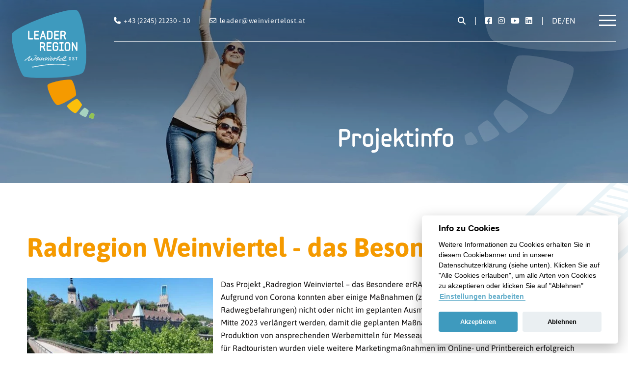

--- FILE ---
content_type: text/html; charset=utf-8
request_url: https://www.weinviertelost.at/projekte/radregion-weinviertel
body_size: 7989
content:
<!DOCTYPE html>
<html lang="de">
<head>

<meta charset="utf-8">
<!-- 
	This website is powered by TYPO3 - inspiring people to share!
	TYPO3 is a free open source Content Management Framework initially created by Kasper Skaarhoj and licensed under GNU/GPL.
	TYPO3 is copyright 1998-2026 of Kasper Skaarhoj. Extensions are copyright of their respective owners.
	Information and contribution at https://typo3.org/
-->

<base href="https://www.weinviertelost.at/">
<link rel="icon" href="https://www.weinviertelost.at/typo3conf/ext/mw_theme/Resources/Public/Favicon/favicon.png" type="image/png">
<title>Radregion Weinviertel - LEADER Region Weinviertel Ost</title>
<meta http-equiv="x-ua-compatible" content="IE=edge" />
<meta name="generator" content="TYPO3 CMS" />
<meta name="viewport" content="width=device-width, initial-scale=1" />
<meta name="robots" content="index,follow" />
<meta property="og:title" content="Radregion Weinviertel" />
<meta name="twitter:card" content="summary" />
<meta name="apple-mobile-web-app-capable" content="no" />


<link rel="stylesheet" href="https://www.weinviertelost.at/typo3temp/assets/compressed/merged-87a7fff9dfdff59950a23ca94bcc44d9-a6d8dfe4a329982ab824fccef58975a7.css?1718276476" media="all">




<script src="https://www.weinviertelost.at/typo3temp/assets/compressed/merged-0fc33bd7c88f72bacf8357189e07d274-39c68ec41db012bf3f650932616e4175.js?1734015132"></script>




<!-- Google tag (gtag.js) --> 
<script type="text/plain" data-cookiecategory="analytics" src="https://www.googletagmanager.com/gtag/js?id=G-7Z1DRWZ3EZ"></script>
<script type="text/plain" data-cookiecategory="analytics" > window.dataLayer = window.dataLayer || []; function gtag(){dataLayer.push(arguments);} gtag('js', new Date()); gtag('config', 'G-7Z1DRWZ3EZ'); </script>
<link rel="canonical" href="https://www.weinviertelost.at/projekte/radregion-weinviertel"/>

<link rel="alternate" hreflang="de-DE" href="https://www.weinviertelost.at/projekte/radregion-weinviertel"/>
<link rel="alternate" hreflang="en-GB" href="https://www.weinviertelost.at/en/projects/radregion-weinviertel"/>
<link rel="alternate" hreflang="x-default" href="https://www.weinviertelost.at/projekte/radregion-weinviertel"/>
</head>
<body class="cbp-spmenu-push" id="page108">

 
	

	
		
<div id="wrapper">
		<ul class="accesskey">
		<li><a href="#nav" title="Direkt zum Menü springen" accesskey="n">Zum Menü springen (n)</a></li>
		<li><a href="#main" title="Direkt zum Inhalt springen" accesskey="c">Zum Inhalt springen (c)</a></li>
		<li><a href="#footer" title="Direkt zur Fußzeile springen" accesskey="f">Zur Fußzeile springen (f)</a></li>
	</ul>

	<header id="header" class="unterseite">
		
				
		

	<div class="container">
			
			<div class="logo">
				<a href="https://www.weinviertelost.at/"><img src="https://www.weinviertelost.at/typo3conf/ext/mw_theme/Resources/Public/Images/logo.svg" alt="LAEDER Weinviertel-Ost" width="254" height="333"></a>
			</div>
			
			<div class="topright">
				<div class="toptel">
					<a href="tel:+4322452123010"><i class="fa-solid fa-phone"></i><span>+43 (2245) 21230 - 10</span></a>
				</div>
				<div class="toptrennerl">&nbsp;</div>
				<div class="topmail">
					<a href="mailto:leader@weinviertelost.at"><i class="fa-regular fa-envelope"></i><span>leader@weinviertelost.at</span></a>
				</div>
				
				<div id="mobilenav">
                    <div class="nav-icon" id="nav-icon">
                    	<span></span>
                        <span></span>
                        <span></span>
                	</div>
				</div>
				
				<div class="sprache">
					<a href="/projekte/radregion-weinviertel" class="deutsch">DE</a>/<a href="/en/projects/radregion-weinviertel" class="english">EN</a>
				</div>
				<div class="toptrenner">&nbsp;</div>
				<div class="topfacebook">
					<a href="https://www.facebook.com/leader.weinviertel.ost" target="_blank"><i class="fa-brands fa-square-facebook"></i></a> <a href="https://www.instagram.com/leader.weinviertelost/" target="_blank"><i class="fa-brands fa-instagram"></i></a> <a href="https://www.youtube.com/@leaderregionweinviertelost8600" target="_blank"><i class="fa-brands fa-youtube"></i></a> <a href="https://www.linkedin.com/company/weinviertelost/" target="_blank"><i class="fa-brands fa-linkedin"></i></a>
				</div>
				<div class="toptrenner alsomob">&nbsp;</div>
				<div class="suche">
					<a href="/seite-durchsuchen"><i class="fa-solid fa-magnifying-glass"></i></a>
				</div>
				
				<nav id="nav">
                				
					<ul class="menu" id="menu">
					
						<li class="level1 "><a href="/" id="nav-item-2" class="nav-link"><i class="fa-solid fa-home"></i></a>
							
						</li>
					
						<li class="level1  first hassub"><a href="/was-ist-leader" id="nav-item-3" class="nav-link">Was ist LEADER?</a>
							
								<ul>
                                        <li class="firstlast">
                                           
				
							
									
										 <ol>
									<li class="level2  first"><a href="/was-ist-leader/die-leader-idee" class="secondlevel">Die LEADER-Idee</a>
										
									</li>
											 	</ol>
									
										 <ol>
									<li class="level2  last"><a href="/unsere-region" class="secondlevel">Die LEADER Region Weinviertel Ost</a>
										
									</li>
											 	</ol>
									
										
									</li>
							</ul>
							
						</li>
					
						<li class="level1  first hassub"><a href="/unsere-region" id="nav-item-4" class="nav-link">Unsere Region</a>
							
								<ul>
                                        <li class="firstlast">
                                           
				
							
									
										 <ol>
									<li class="level2  first"><a href="/kontakt" class="secondlevel">Das LEADER-Team</a>
										
									</li>
											 	</ol>
									
										 <ol>
									<li class="level2 "><a href="/unsere-region/die-lokale-entwicklungsstrategie" class="secondlevel">Die Lokale Entwicklungsstrategie</a>
											
											<ol>
												
													<li class="level3  first"><a href="/unsere-region/die-lokale-entwicklungsstrategie/steigerung-der-regionalen-wertschoepfung" class="secondlevel">Steigerung der regionalen Wertschöpfung</a>
													</li>
												
													<li class="level3 "><a href="/unsere-region/die-lokale-entwicklungsstrategie/erhalt-unseres-natur-kulturgutes" class="secondlevel">Erhalt unseres Natur- &amp; Kulturgutes</a>
													</li>
												
													<li class="level3 "><a href="/unsere-region/die-lokale-entwicklungsstrategie/staerkung-des-gemeinwohls" class="secondlevel">Stärkung des Gemeinwohls</a>
													</li>
												
													<li class="level3  last"><a href="/unsere-region/die-lokale-entwicklungsstrategie/klimaschutz-anpassungen-an-den-klimawandel" class="secondlevel">Klimaschutz &amp; Anpassungen an den Klimawandel</a>
													</li>
												
											</ol>
										
									</li>
											 	</ol>
									
										 <ol>
									<li class="level2 "><a href="/unsere-region/unsere-arbeitsweise" class="secondlevel">Unsere Arbeitsweise</a>
										
									</li>
											 	</ol>
									
										 <ol>
									<li class="level2 "><a href="/unsere-region/arbeitsschwerpunkte" class="secondlevel">Arbeitsschwerpunkte</a>
											
											<ol>
												
													<li class="level3  first"><a href="/unsere-region/arbeitsschwerpunkte/kostbares-weinviertel" class="secondlevel">KOSTbares Weinviertel</a>
													</li>
												
													<li class="level3 "><a href="/unsere-region/arbeitsschwerpunkte/jugend" class="secondlevel">Jugend</a>
													</li>
												
													<li class="level3 "><a href="/unsere-region/arbeitsschwerpunkte/kellergassen" class="secondlevel">Kellergassen</a>
													</li>
												
													<li class="level3 "><a href="/unsere-region/arbeitsschwerpunkte/mein-weinviertel" class="secondlevel">Mein Weinviertel</a>
													</li>
												
													<li class="level3 "><a href="/unsere-region/arbeitsschwerpunkte/leben-arbeiten-im-weinviertel" class="secondlevel">Leben &amp; Arbeiten im Weinviertel</a>
													</li>
												
													<li class="level3  last"><a href="/unsere-region/arbeitsschwerpunkte/leerstandsmanagement" class="secondlevel">Leerstandsmanagement</a>
													</li>
												
											</ol>
										
									</li>
											 	</ol>
									
										 <ol>
									<li class="level2 "><a href="/unsere-region/verein-vorstand" class="secondlevel">Verein &amp; Vorstand</a>
										
									</li>
											 	</ol>
									
										 <ol>
									<li class="level2  last"><a href="/unsere-region/vergangene-foerderperioden" class="secondlevel">Vergangene Förderperioden</a>
											
											<ol>
												
													<li class="level3  first"><a href="/unsere-region/vergangene-foerderperioden/leader-2014-2022" class="secondlevel">LEADER 2014 - 2022</a>
													</li>
												
													<li class="level3  last"><a href="/was-ist-leader/leader-2007-2013" class="secondlevel">LEADER 2007 - 2013</a>
													</li>
												
											</ol>
										
									</li>
											 	</ol>
									
										
									</li>
							</ul>
							
						</li>
					
						<li class="level1  first"><a href="/projekte" id="nav-item-5" class="nav-link active">Projekte</a>
							
						</li>
					
						<li class="level1  first hassub"><a href="/foerderung" id="nav-item-6" class="nav-link">Förderung</a>
							
								<ul>
                                        <li class="firstlast">
                                           
				
							
									
										 <ol>
									<li class="level2  first"><a href="/unsere-region/die-lokale-entwicklungsstrategie" class="secondlevel">Was wird gefördert?</a>
										
									</li>
											 	</ol>
									
										 <ol>
									<li class="level2 "><a href="/ich-habe-eine-idee" class="secondlevel">Ist meine Idee förderbar?</a>
										
									</li>
											 	</ol>
									
										 <ol>
									<li class="level2 "><a href="/foerderung/von-der-idee-zum-fertigen-projekt" class="secondlevel">Von der Idee zum fertigen Projekt</a>
										
									</li>
											 	</ol>
									
										 <ol>
									<li class="level2  last"><a href="/foerderung/foerderinfos" class="secondlevel">Förderinfos</a>
											
											<ol>
												
													<li class="level3  first"><a href="/foerderung/foerderinfos/kriterien-anforderungen" class="secondlevel">Kriterien &amp; Anforderungen</a>
													</li>
												
													<li class="level3 "><a href="/foerderung/foerderinfos/projektauswahlkriterien" class="secondlevel">Projektauswahlkriterien</a>
													</li>
												
													<li class="level3 "><a href="/foerderung/foerderinfos/projektauswahlkriterien/foerdersaetze" class="secondlevel">Fördersätze</a>
													</li>
												
													<li class="level3 "><a href="/infos/aktuelle-foerderaufrufe" class="secondlevel">aktuelle Fördermöglichkeiten</a>
													</li>
												
													<li class="level3 "><a href="/foerderung/foerderinfos/einreichfristen-termine" class="secondlevel">Einreichfristen &amp; Termine</a>
													</li>
												
													<li class="level3  last"><a href="/foerderung/von-der-idee-zum-fertigen-projekt" class="secondlevel">Projektumsetzung</a>
													</li>
												
											</ol>
										
									</li>
											 	</ol>
									
										
									</li>
							</ul>
							
						</li>
					
						<li class="level1  first hassub"><a href="/infos" id="nav-item-7" class="nav-link">Infos</a>
							
								<ul>
                                        <li class="firstlast">
                                           
				
							
									
										 <ol>
									<li class="level2  first"><a href="/infos/termine" class="secondlevel">Termine</a>
										
									</li>
											 	</ol>
									
										 <ol>
									<li class="level2 "><a href="/infos/anmeldungen" class="secondlevel">Anmeldungen</a>
										
									</li>
											 	</ol>
									
										 <ol>
									<li class="level2 "><a href="/infos/neues-aus-der-leader-region" class="secondlevel">Neues aus der LEADER Region</a>
										
									</li>
											 	</ol>
									
										 <ol>
									<li class="level2 "><a href="/infos/archiv-1" class="secondlevel">Archiv</a>
										
									</li>
											 	</ol>
									
										 <ol>
									<li class="level2 "><a href="/infos/aktuelle-foerderaufrufe" class="secondlevel">Aktuelle Förderaufrufe</a>
										
									</li>
											 	</ol>
									
										 <ol>
									<li class="level2 "><a href="/infos/arbeitsunterlagen-fuer-gemeinden" class="secondlevel">Arbeitsunterlagen für Gemeinden</a>
										
									</li>
											 	</ol>
									
										 <ol>
									<li class="level2 "><a href="/infos/bildungsdatenbank" class="secondlevel">Bildungsdatenbank</a>
										
									</li>
											 	</ol>
									
										 <ol>
									<li class="level2 "><a href="/infos/pressebereich" class="secondlevel">Pressebereich</a>
										
									</li>
											 	</ol>
									
										 <ol>
									<li class="level2 "><a href="/infos/downloads" class="secondlevel">Downloads</a>
										
									</li>
											 	</ol>
									
										 <ol>
									<li class="level2 "><a href="/infos/links" class="secondlevel">Links</a>
										
									</li>
											 	</ol>
									
										 <ol>
									<li class="level2 "><a href="/infos/demografietool" class="secondlevel">Demografietool</a>
										
									</li>
											 	</ol>
									
										 <ol>
									<li class="level2 "><a href="/infos/videos" class="secondlevel">Videos</a>
										
									</li>
											 	</ol>
									
										 <ol>
									<li class="level2  last"><a href="/infos/podcasts" class="secondlevel">Podcasts</a>
										
									</li>
											 	</ol>
									
										
									</li>
							</ul>
							
						</li>
					
						<li class="level1  first"><a href="/kontakt" id="nav-item-8" class="nav-link">Kontakt</a>
							
						</li>
					
						<li class="level1  first last"><a href="/login" id="nav-item-9" class="nav-link">Login</a>
							
						</li>
					
					</ul>
			
			
                </nav>
				
			</div>
		</div>		
	</header>
	<div id="site_overlay"></div>
	
	
	<div id="wechsler" class="unterseite">
		
    
			
				<div class="section " id="c92">
				
				

    










	
		
		<div class="flexslider subslider">
			<ul class="slides">
				
				<li>
					
					
							<div class="image-wrapx">
								
								<picture>
									<source media="(min-width:1440px)" srcset="https://www.weinviertelost.at/fileadmin/_processed_/9/b/csm_wechsler-2_5cb138807a.jpg">
									<source media="(min-width:768px)" srcset="https://www.weinviertelost.at/fileadmin/_processed_/9/b/csm_wechsler-2_2c5e847e5b.jpg">
								
									<source media="(min-width:430px)" srcset="https://www.weinviertelost.at/fileadmin/_processed_/9/b/csm_wechsler-2_1b505a4186.jpg">		
									<source media="(min-width:320px)" srcset="https://www.weinviertelost.at/fileadmin/_processed_/9/b/csm_wechsler-2_05c45050f0.jpg">	
								
									<img src="https://www.weinviertelost.at/fileadmin/_processed_/9/b/csm_wechsler-2_5cb138807a.jpg" width="1920" height="550" alt="" />
								</picture>
								
							</div>
						
					
					<div class="slider_verlauf"></div>
					<div class="slider_trans"></div>
					<div class="slider_overlay">
						<div class="containerx slideanimfadeInUp">
							<div class="slider_txt">
								<p class="h1">Projektinfo</p>
							</div>
							<div class="slider_logo"></div>
						</div>
						
					</div>
				</li>
					
				
				
			</ul>
		</div>
		
		


				</div>
			
				
				
		
        


	</div>
	<div class="clr"></div>

	<main id="main" class="unterseite">
		<!--TYPO3SEARCH_begin-->
		

		
  	<section class="section bg_white bg_bleistift" id="c5">
			<div class="clr"></div>
			<div class="container">
				<div class="clr"></div>
				<div class="frame-layout-0 frame-space-before-100 frame-space-after-100" data-aos="fade-up">
					
					
					
					
					<h1 class="orange
					">
                    						
                                               Radregion Weinviertel - das Besondere erRADeln
                                            
                     </h1>

                    <div class="clr h20"></div>
                    
							<div class="row">
                                    <div class="col-md-4">
										<div class="projektdetail_img">
                                    	
											
												<a href="https://www.weinviertelost.at/fileadmin/Dateien/4_Projekte/4_2_Projekte_2015-2022/Radregion_Weinviertel/Exkursion_Ybbstalradweg_2022_klein.jpg" data-fancybox="projektbild" data-caption=""><img src="https://www.weinviertelost.at/fileadmin/_processed_/6/e/csm_Exkursion_Ybbstalradweg_2022_klein_6be0307075.jpg" width="372" height="279" alt="Die Teilnehmer der Projektgruppe bei der Exkursion am Ybbstalradweg. Die Gruppe steht auf einer Radbrücke über die Ybbs." title="Exkursion Ybbstalradweg 2022, C: Weinviertel Tourismus" /></a>
												<div class="clr" style="height: 15px"></div>
											
												<a href="https://www.weinviertelost.at/fileadmin/Dateien/4_Projekte/4_2_Projekte_2015-2022/Radregion_Weinviertel/Messeauftritt_Bike_Festival_2023_klein.jpg" data-fancybox="projektbild" data-caption=""><img src="https://www.weinviertelost.at/fileadmin/_processed_/4/b/csm_Messeauftritt_Bike_Festival_2023_klein_f508a3b109.jpg" width="372" height="496" alt="Ein Mitarbeiter von Weinviertel Tourismus am Stand beim Bike Festival. Im Vordergrund ist ein oanger Messerstand mit der Aufschrift Weinviertel zu sehen." title="Messeauftritt Bike Festival 2023, C: Weinviertel Tourismus" /></a>
												<div class="clr" style="height: 15px"></div>
											
												<a href="https://www.weinviertelost.at/fileadmin/Dateien/4_Projekte/4_2_Projekte_2015-2022/Radregion_Weinviertel/Messeauftritt_Fiets_en_Wandelbeurs_2023_klein.jpg" data-fancybox="projektbild" data-caption=""><img src="https://www.weinviertelost.at/fileadmin/_processed_/9/3/csm_Messeauftritt_Fiets_en_Wandelbeurs_2023_klein_bf68339794.jpg" width="372" height="279" alt="Ein Mitarbeiter von Weinviertel Tourismus am Stand beim Messeauftritt Fiets en Wandelbeurs. Im Vordergrund ist ein weißer Messerstand zu sehen, im Hintergrund zwei Roll ups vom Weinviertel.." title="Messeauftritt Fiets en Wandelbeurs, C: Weinviertel Tourismus" /></a>
												<div class="clr" style="height: 15px"></div>
											
                                        	
                                              
										</div>
                                    </div>
                                    <div class="col-md-8">
                                    	
                                        	
                                                <p>Das Projekt „Radregion Weinviertel – das Besondere erRADeln“ war ursprünglich von 2020 bis 2022 geplant. Aufgrund von Corona konnten aber einige Maßnahmen (z.B. Exkursionen, Messeauftritte, Radwegbefahrungen) nicht oder nicht im geplanten Ausmaß stattfinden und daher musste das Projekt bis Mitte 2023 verlängert werden, damit die geplanten Maßnahmen auch umgesetzt werden können. Neben der Produktion von ansprechenden Werbemitteln für Messeauftritte und der Gestaltung eines Gästemagazins für Radtouristen wurden viele weitere Marketingmaßnahmen im Online- und Printbereich erfolgreich umgesetzt. Die Messeauftritte konnten – wenn auch wegen Corona zeitlich verzögert – wie geplant absolviert werden. Der Schwerpunkt lag dabei auf dem Jahr 2023, in dem Auftritte beim Bike Festival in Wien, auf der ADFC Radmesse in Bonn, auf der Fiets en Wandelbeurs in Utrecht und bei den Weinviertel DAC Präsentationen in Westösterreich und Deutschland organisiert wurden. Mit Partnerbetrieben aus dem Weinviertel wurde der Ybbstalradweg (2022) und die Thayarunde (2023) besucht, um sich Inputs für das Weinviertel zu holen. Darüber hinaus wurden 25 Weinviertler Radwege befahren und die Schilderstandorte kartografisch festgehalten, sodass Verbesserungen und Adaptierungen am Weinviertler Radwegenetz gemacht werden konnten und zukünftig auch weiter passieren werden. Zusammengefasst kann man sagen, dass dieses Projekt einen wesentlichen Beitrag für die Weiterentwicklung des Weinviertels zu einer bekannten Radtourismusdestination geleistet hat!</p>
                                            
                                        
                                        <p><b>Projektträger:</b> Weinviertel Tourismus GmbH, Poysdorf<br>
										<b>Projektlaufzeit:</b> 02.06.2019 - 29.06.2023</p>
                                        <p><b>Download:</b> <a href="https://www.weinviertelost.at/fileadmin/_import_weymayer/xx_Log_In/Projektauswahlgremium/21._PAG_Sitzung/Projekt_Fact_Sheet_Radregion_Wv__54_.pdf" target="_blank">Projekt-Factsheet</a></p>
                                        
                                        
                                        
                                        <p>&nbsp;</p>
											<h3 class="padbot">Ein Projekt stellt sich vor</h3>
                                        <div class="video-container">
                                        	<iframe width="560" height="315" src="https://www.youtube.com/embed/JZ139NezCnA" frameborder="0" allow="accelerometer; autoplay; encrypted-media; gyroscope; picture-in-picture" allowfullscreen></iframe>
                                        </div>
                                        
                                        
                                        
                                        
                                        
										
										
                                    </div>
    							<div class="news_imgsub">
                                       &nbsp;
                                </div>
                            </div>
						
                    
                    <p>&nbsp;</p>
<p><a class="button" href="/projekte">zurück zur Übersicht</a><br /></p>
					
					<div class="clr"></div>
				</div>	
				<div class="clr"></div>
			</div>
			<div class="clr"></div>
		</section>
		<div class="clr"></div>

   


		
		<!--TYPO3SEARCH_end-->
	</main>
	<div class="clr"></div>
	
	

	<footer id="footer">
		<section class="section bg_white" id="c8">
			<div class="frame-layout-0 frame-space-before-50 frame-space-after-0" data-aos="fade-up">
				<div class="section bg_blau">
					<div class="clr"></div>
					<div class="container_big">
						<div class="clr"></div>
						<div class="frame-layout-0 frame-space-before-55 frame-space-after-55">
							<div class="row">
								<div class="col40_2">
									<h2 class="newsletter">Newsletteranmeldung</h2>
								</div>
								<div class="col60_2">
									
										
    
			
				<div class="section default" id="c3">
				
				

    
        

		


	
	
									
									<form enctype="multipart/form-data" method="post" name="newAddress" id="formnl" action="/newsletter?tx_mwnewsletter_mwanmeldung%5Baction%5D=anmeldung&amp;tx_mwnewsletter_mwanmeldung%5Bcontroller%5D=Address&amp;cHash=f189fc82ede1986461f4034357ae3cd0">
<div>
<input type="hidden" name="tx_mwnewsletter_mwanmeldung[__referrer][@extension]" value="Mwnewsletter" />
<input type="hidden" name="tx_mwnewsletter_mwanmeldung[__referrer][@controller]" value="Address" />
<input type="hidden" name="tx_mwnewsletter_mwanmeldung[__referrer][@action]" value="anmeldeformularfooter" />
<input type="hidden" name="tx_mwnewsletter_mwanmeldung[__referrer][arguments]" value="YTowOnt999f2c1eb4e8aa8ad0634def7ed26287aceaa0700" />
<input type="hidden" name="tx_mwnewsletter_mwanmeldung[__referrer][@request]" value="{&quot;@extension&quot;:&quot;Mwnewsletter&quot;,&quot;@controller&quot;:&quot;Address&quot;,&quot;@action&quot;:&quot;anmeldeformularfooter&quot;}b77b5b4e3a71686da9d0feaf92386e5af327c974" />
<input type="hidden" name="tx_mwnewsletter_mwanmeldung[__trustedProperties]" value="{&quot;formnummernl&quot;:1,&quot;newAddress&quot;:{&quot;internalcode&quot;:1,&quot;firstName&quot;:1,&quot;lastName&quot;:1,&quot;email&quot;:1},&quot;internalnumber&quot;:1,&quot;message&quot;:1}8ea339115a6cd6eaaef372aa404ad835e2c7fbfb" />
</div>

										<input id="formnummernl" type="hidden" name="tx_mwnewsletter_mwanmeldung[formnummernl]" value="55" />
										<input id="internalcode" type="hidden" name="tx_mwnewsletter_mwanmeldung[newAddress][internalcode]" value="H3doQXPl+pB4ZRZV0XUcoA==" />
										<input id="internalnumber" type="hidden" name="tx_mwnewsletter_mwanmeldung[internalnumber]" value="1768772915" />
										<div class="row20">
											
											
											<div class="col25_2">
												<input placeholder="Vorname*" class="validate[required]" id="firstname" type="text" name="tx_mwnewsletter_mwanmeldung[newAddress][firstName]" required="required" />	
											</div>
											<div class="col25_2">
												<input placeholder="Nachname*" class="validate[required]" id="lastname" type="text" name="tx_mwnewsletter_mwanmeldung[newAddress][lastName]" required="required" />	
											</div>
											<div class="col25_2">
												<div class="messagefield"><input id="message" type="text" name="tx_mwnewsletter_mwanmeldung[message]" value="" /></div>
												<input placeholder="E-Mailadresse*" class="validate[required]" id="email" type="text" name="tx_mwnewsletter_mwanmeldung[newAddress][email]" required="required" />
											</div>
											<div class="col25_2">
											<button type="submit" class="btn" id="submitID">absenden</button>
											</div>
										</div>
										
										
										
										
										
										
										
									</form>
						




    		

	

    


				</div>
			
				
				
		
        


									
								</div>
							</div>
							<div class="clr"></div>
						</div>	
						<div class="clr"></div>
					</div>
					<div class="clr"></div>
				</div>
				<div class="clr"></div>
			</div>
			<div class="clr"></div>
		</section>
		<div class="clr"></div>
		<div id="socialshare">
			<div class="frame-layout-0 frame-space-before-30 frame-space-after-30" data-aos="fade-up">
				<div class="clr"></div>
				<div class="container_big">
					<p>Seite teilen 
					<a href="https://www.facebook.com/sharer/sharer.php?u=https://www.weinviertelost.at/projekte/radregion-weinviertel" target="_blank"><i class="fa-brands fa-facebook"></i></a>
					<a href="mailto:?Subject=Interessanter%20Link&body=https://www.weinviertelost.at/projekte/radregion-weinviertel" target="_blank"><i class="fa-regular fa-envelope"></i></a>
						<a href="https://api.whatsapp.com/send?phonenumber&text=https://www.weinviertelost.at/projekte/radregion-weinviertel" target="_blank"><i class="fa-brands fa-whatsapp"></i></a>
					</p>	
				</div>
				<div class="clr"></div>
			</div>
		</div>
		<section class="section bg_white" id="c9">
			<div class="frame-layout-0 frame-space-before-0 frame-space-after-0">
				<div class="section bg_blau">
					<div class="clr"></div>
					<div class="container_big">
						<div class="clr"></div>
						<div class="frame-layout-0 frame-space-before-100 frame-space-after-0">
							<div class="row">
								<div class="col25_3">
									<div class="footerlogo">
										
											<a href="/"><img loading="lazy" src="https://www.weinviertelost.at/fileadmin/Dateien/template/logo-weiss.svg" width="193" height="253" alt=" LEADER Region Weinviertel Ost" title=" LEADER Region Weinviertel Ost" /></a>
										
									</div>
								</div>
								<div class="col25_3">
									<h3>Kontakt</h3>
<p class="marker">Resselstraße 16<br>2120 Wolkersdorf</p>
<p class="mail"><a href="mailto:leader@weinviertelost.at">leader@weinviertelost.at</a></p>
<p class="phone"><a href="tel:+4322452123010">+43 (2245) 21230 - 10</a></p>
<p><a href="/kontakt/kontaktformular" class="kontaktform">Kontaktformular</a></p>
								</div>
								<div class="col25_3">
									<h3>Info</h3>
									<ul><li><a href="/infos/aktuelle-foerderaufrufe">Förderaufrufe</a></li><li><a href="/foerderung/von-der-idee-zum-fertigen-projekt">Förderleitfaden</a></li><li><a href="/foerderung/von-der-idee-zum-fertigen-projekt">Ich habe eine Projektidee</a></li><li><a href="/infos/termine">Termine</a></li></ul>
									<div class="socials_f">
										
											<a href="https://www.facebook.com/leader.weinviertel.ost" target="_blank" rel="noreferrer"><i class="fa-brands fa-facebook-f"></i></a>
										
										
											<a href="https://www.instagram.com/leader.weinviertelost/" target="_blank" rel="noreferrer"><i class="fa-brands fa-instagram"></i></a>
										
										
											<a href="https://www.youtube.com/@leaderregionweinviertelost8600" target="_blank" rel="noreferrer"><i class="fa-brands fa-youtube"></i></a>
										
										
											<a href="https://www.linkedin.com/company/weinviertelost/" target="_blank" rel="noreferrer"><i class="fa-brands fa-linkedin"></i></a>
										
									</div>
								</div>
								<div class="col25_3 initiativen_f">
									<h3>LEADER-Initiativen</h3>
									
										<a href="https://www.lebens-wertes-weinviertel.at/"><img loading="lazy" src="https://www.weinviertelost.at/fileadmin/Dateien/template/lebenswertes.png" width="103" height="103" alt="" /></a>
									
										<a href="https://www.kostbares-weinviertel.at/"><img loading="lazy" src="https://www.weinviertelost.at/fileadmin/Dateien/template/kostbares.png" width="103" height="103" alt="" /></a>
									
								</div>
							</div>
							<div class="clr"></div>
							<div class="footernavi">
								<a href="/login">Login</a><a href="/kontakt">Team</a><a href="/newsletter">Newsletter</a><a href="/datenschutz">Datenschutz</a><a href="/anfahrt">Anfahrt</a><a href="/impressum">Impressum</a><a href="/infos/links">Unsere Partner</a>
							</div>
							<div class="clr"></div>
						</div>	
						<div class="clr"></div>
					</div>
					<div class="clr"></div>
				</div>
				<div class="clr"></div>
			</div>
			<div class="clr"></div>
		</section>
		<div class="clr"></div>
		
		<section class="section bg_white" id="bottom">
			<div class="clr"></div>
			<div class="container_big">
				<div class="clr"></div>
				<div class="frame-layout-0 frame-space-before-40 frame-space-after-35">
					<div class="logo_weinviertel">
						
							<a href="https://www.weinviertel.at/"><img loading="lazy" src="https://www.weinviertelost.at/fileadmin/Dateien/template/weinviertel.png" width="219" height="65" alt="" /></a>
						
					</div>
					<div class="forderleiste">
						<div class="foerderinfo">
							
								<img loading="lazy" src="https://www.weinviertelost.at/fileadmin/Dateien/template/foerder-1.png" width="275" height="16" alt="" />
							
						</div>
						<div class="foerderlogos">
							
								<a href="https://www.bmluk.gv.at/"><img loading="lazy" src="https://www.weinviertelost.at/fileadmin/user_upload/BUndesministerium.png" width="117" height="43" alt="" /></a>
							
								<a href="https://www.bmluk.gv.at/themen/landwirtschaft/gemeinsame-agrarpolitik-foerderungen.html"><img loading="lazy" src="https://www.weinviertelost.at/fileadmin/user_upload/Wir_leben_LAND.png" width="117" height="43" alt="" /></a>
							
								<a href="https://www.noe.gv.at/noe/index.html"><img loading="lazy" src="https://www.weinviertelost.at/fileadmin/Dateien/template/foerder-4.png" width="47" height="43" alt="" /></a>
							
								<a href="https://agriculture.ec.europa.eu/common-agricultural-policy/rural-development_de"><img loading="lazy" src="https://www.weinviertelost.at/fileadmin/_processed_/d/3/csm_Wir_leben_LAND__30_x_20_mm__3e184de1ae.png" width="53" height="43" alt="" /></a>
							
						</div>
					</div>
					<div class="clr"></div>
				</div>	
				<div class="clr"></div>
			</div>
			<div class="clr"></div>
		</section>
		<div class="clr"></div>
		
	</footer>
	
</div>

<nav class="cbp-spmenu cbp-spmenu-vertical cbp-spmenu-left cbp-spmenu-openx" id="cbp-spmenu-s1">	
	<div class="nav-icon" id="nav-icon2">
		<span></span>
		<span></span>
		<span></span>
	</div>
	<div id="menublock">
		<div class="container">
			<div class="menuhead"><h3>Menü</h3></div>
			<ul><li class="first"><a href="/">Home</a></li><li class="hassub"><a href="/was-ist-leader">Was ist LEADER?</a><ul><li class="first"><a href="/was-ist-leader/die-leader-idee">Die LEADER-Idee</a></li><li class="last"><a href="/unsere-region">Die LEADER Region Weinviertel Ost</a></li></ul></li><li class="hassub"><a href="/unsere-region">Unsere Region</a><ul><li class="first"><a href="/kontakt">Das LEADER-Team</a></li><li class="hassub"><a href="/unsere-region/die-lokale-entwicklungsstrategie">Die Lokale Entwicklungsstrategie</a></li><li><a href="/unsere-region/unsere-arbeitsweise">Unsere Arbeitsweise</a></li><li class="hassub"><a href="/unsere-region/arbeitsschwerpunkte">Arbeitsschwerpunkte</a></li><li><a href="/unsere-region/verein-vorstand">Verein &amp; Vorstand</a></li><li class="hassub last"><a href="/unsere-region/vergangene-foerderperioden">Vergangene Förderperioden</a></li></ul></li><li class="active"><a href="/projekte" class="active">Projekte</a></li><li class="hassub"><a href="/foerderung">Förderung</a><ul><li class="first"><a href="/unsere-region/die-lokale-entwicklungsstrategie">Was wird gefördert?</a></li><li><a href="/ich-habe-eine-idee">Ist meine Idee förderbar?</a></li><li><a href="/foerderung/von-der-idee-zum-fertigen-projekt">Von der Idee zum fertigen Projekt</a></li><li class="hassub last"><a href="/foerderung/foerderinfos">Förderinfos</a></li></ul></li><li class="hassub"><a href="/infos">Infos</a><ul><li class="first"><a href="/infos/termine">Termine</a></li><li><a href="/infos/anmeldungen">Anmeldungen</a></li><li><a href="/infos/neues-aus-der-leader-region">Neues aus der LEADER Region</a></li><li><a href="/infos/archiv-1">Archiv</a></li><li><a href="/infos/aktuelle-foerderaufrufe">Aktuelle Förderaufrufe</a></li><li><a href="/infos/arbeitsunterlagen-fuer-gemeinden">Arbeitsunterlagen für Gemeinden</a></li><li><a href="/infos/bildungsdatenbank">Bildungsdatenbank</a></li><li><a href="/infos/pressebereich">Pressebereich</a></li><li><a href="/infos/downloads">Downloads</a></li><li><a href="/infos/links">Links</a></li><li><a href="/infos/demografietool">Demografietool</a></li><li><a href="/infos/videos">Videos</a></li><li class="last"><a href="/infos/podcasts">Podcasts</a></li></ul></li><li><a href="/kontakt">Kontakt</a></li><li class="last"><a href="/login">Login</a></li></ul>	
		</div>
		<div class="clr"></div>
	</div>	
</nav>

<button class="cc-revoke dp--revoke cc-bottom cc-right cc-animate show-settings-btn" data-cc="c-settings">
	<i class="dp--icon-fingerprint"></i>
	<span class="dp--hover">Cookies</span>
</button>

<script src="https://www.weinviertelost.at/typo3temp/assets/compressed/merged-93722710ad12c5be087a24d313623293-f83722c76570686ede4884e6bf6d0654.js?1734015132"></script>





<script>
	var form = document.getElementById('formnl');
	var submitButton = document.getElementById('submitID');

	form.addEventListener('submit', function() {
	   submitButton.setAttribute('disabled', 'disabled');
	   submitButton.innerText = 'Bitte warten...';
	}, false);
	
	setTimeout(function(){ 
		$('#formnummernl').val("88");
	}, 3000);
	
</script>


</body>
</html>

--- FILE ---
content_type: text/css; charset=utf-8
request_url: https://www.weinviertelost.at/typo3temp/assets/compressed/merged-87a7fff9dfdff59950a23ca94bcc44d9-a6d8dfe4a329982ab824fccef58975a7.css?1718276476
body_size: 47262
content:
.ce-align-left{text-align:left;}.ce-align-center{text-align:center;}.ce-align-right{text-align:right;}.ce-table td,.ce-table th{vertical-align:top;}.ce-textpic,.ce-image,.ce-nowrap .ce-bodytext,.ce-gallery,.ce-row,.ce-uploads li,.ce-uploads div{overflow:hidden;}.ce-left .ce-gallery,.ce-column{float:left;}.ce-center .ce-outer{position:relative;float:right;right:50%;}.ce-center .ce-inner{position:relative;float:right;right:-50%;}.ce-right .ce-gallery{float:right;}.ce-gallery figure{display:table;margin:0;}.ce-gallery figcaption{display:table-caption;caption-side:bottom;}.ce-gallery img{display:block;}.ce-gallery iframe{border-width:0;}.ce-border img,.ce-border iframe{border:2px solid #000000;padding:0px;}.ce-intext.ce-right .ce-gallery,.ce-intext.ce-left .ce-gallery,.ce-above .ce-gallery{margin-bottom:30px;}.ce-image .ce-gallery{margin-bottom:0;}.ce-intext.ce-right .ce-gallery{margin-left:30px;}.ce-intext.ce-left .ce-gallery{margin-right:30px;}.ce-below .ce-gallery{margin-top:30px;}.ce-column{margin-right:30px;}.ce-column:last-child{margin-right:0;}.ce-row{margin-bottom:30px;}.ce-row:last-child{margin-bottom:0;}.ce-above .ce-bodytext{clear:both;}.ce-intext.ce-left ol,.ce-intext.ce-left ul{padding-left:40px;overflow:auto;}.ce-headline-left{text-align:left;}.ce-headline-center{text-align:center;}.ce-headline-right{text-align:right;}.ce-uploads{margin:0;padding:0;}.ce-uploads li{list-style:none outside none;margin:1em 0;}.ce-uploads img{float:left;padding-right:1em;vertical-align:top;}.ce-uploads span{display:block;}.ce-table{width:100%;max-width:100%;}.ce-table th,.ce-table td{padding:0.5em 0.75em;vertical-align:top;}.ce-table thead th{border-bottom:2px solid #dadada;}.ce-table th,.ce-table td{border-top:1px solid #dadada;}.ce-table-striped tbody tr:nth-of-type(odd){background-color:rgba(0,0,0,.05);}.ce-table-bordered th,.ce-table-bordered td{border:1px solid #dadada;}.frame-space-before-extra-small{margin-top:1em;}.frame-space-before-small{margin-top:2em;}.frame-space-before-medium{margin-top:3em;}.frame-space-before-large{margin-top:4em;}.frame-space-before-extra-large{margin-top:5em;}.frame-space-after-extra-small{margin-bottom:1em;}.frame-space-after-small{margin-bottom:2em;}.frame-space-after-medium{margin-bottom:3em;}.frame-space-after-large{margin-bottom:4em;}.frame-space-after-extra-large{margin-bottom:5em;}.frame-ruler-before:before{content:'';display:block;border-top:1px solid rgba(0,0,0,0.25);margin-bottom:2em;}.frame-ruler-after:after{content:'';display:block;border-bottom:1px solid rgba(0,0,0,0.25);margin-top:2em;}.frame-indent{margin-left:15%;margin-right:15%;}.frame-indent-left{margin-left:33%;}.frame-indent-right{margin-right:33%;}textarea.f3-form-error{background-color:#FF9F9F;border:1px #FF0000 solid;}input.f3-form-error{background-color:#FF9F9F;border:1px #FF0000 solid;}.tx-mwleader table{border-collapse:separate;border-spacing:10px;}.tx-mwleader table th{font-weight:bold;}.tx-mwleader table td{vertical-align:top;}.typo3-messages .message-error{color:red;}.typo3-messages .message-ok{color:green;}@font-face{font-family:'SamsungImaginationModernRg';font-display:swap;src:url('../../../typo3conf/ext/mw_theme/Resources/Public/Fonts/samsungimaginationmodernregular-webfont.eot');src:url('../../../typo3conf/ext/mw_theme/Resources/Public/Fonts/samsungimaginationmodernregular-webfont.eot?#iefix') format('embedded-opentype'),url('../../../typo3conf/ext/mw_theme/Resources/Public/Fonts/samsungimaginationmodernregular-webfont.woff') format('woff'),url('../../../typo3conf/ext/mw_theme/Resources/Public/Fonts/samsungimaginationmodernregular-webfont.ttf') format('truetype'),url('../../../typo3conf/ext/mw_theme/Resources/Public/Fonts/samsungimaginationmodernregular-webfont.svg#SamsungImaginationModernRg') format('svg');font-weight:normal;font-style:normal;}@font-face{font-family:'SamsungImaginationModernBold';font-display:swap;src:url('../../../typo3conf/ext/mw_theme/Resources/Public/Fonts/samsungimaginationmodernbold-webfont.eot');src:url('../../../typo3conf/ext/mw_theme/Resources/Public/Fonts/samsungimaginationmodernbold-webfont.eot?#iefix') format('embedded-opentype'),url('../../../typo3conf/ext/mw_theme/Resources/Public/Fonts/samsungimaginationmodernbold-webfont.woff') format('woff'),url('../../../typo3conf/ext/mw_theme/Resources/Public/Fonts/samsungimaginationmodernbold-webfont.ttf') format('truetype'),url('../../../typo3conf/ext/mw_theme/Resources/Public/Fonts/samsungimaginationmodernbold-webfont.svg#SamsungImaginationModernBold') format('svg');font-weight:normal;font-style:normal;}@font-face{font-display:swap;font-family:'Asap';font-style:normal;font-weight:300;src:url('../../../typo3conf/ext/mw_theme/Resources/Public/Fonts/asap-v30-latin-300.woff2') format('woff2');}@font-face{font-display:swap;font-family:'Asap';font-style:italic;font-weight:300;src:url('../../../typo3conf/ext/mw_theme/Resources/Public/Fonts/asap-v30-latin-300italic.woff2') format('woff2');}@font-face{font-display:swap;font-family:'Asap';font-style:normal;font-weight:400;src:url('../../../typo3conf/ext/mw_theme/Resources/Public/Fonts/asap-v30-latin-regular.woff2') format('woff2');}@font-face{font-display:swap;font-family:'Asap';font-style:italic;font-weight:400;src:url('../../../typo3conf/ext/mw_theme/Resources/Public/Fonts/asap-v30-latin-italic.woff2') format('woff2');}@font-face{font-display:swap;font-family:'Asap';font-style:normal;font-weight:500;src:url('../../../typo3conf/ext/mw_theme/Resources/Public/Fonts/asap-v30-latin-500.woff2') format('woff2');}@font-face{font-display:swap;font-family:'Asap';font-style:italic;font-weight:500;src:url('../../../typo3conf/ext/mw_theme/Resources/Public/Fonts/asap-v30-latin-500italic.woff2') format('woff2');}@font-face{font-display:swap;font-family:'Asap';font-style:normal;font-weight:600;src:url('../../../typo3conf/ext/mw_theme/Resources/Public/Fonts/asap-v30-latin-600.woff2') format('woff2');}@font-face{font-display:swap;font-family:'Asap';font-style:italic;font-weight:600;src:url('../../../typo3conf/ext/mw_theme/Resources/Public/Fonts/asap-v30-latin-600italic.woff2') format('woff2');}@font-face{font-display:swap;font-family:'Asap';font-style:normal;font-weight:700;src:url('../../../typo3conf/ext/mw_theme/Resources/Public/Fonts/asap-v30-latin-700.woff2') format('woff2');}@font-face{font-display:swap;font-family:'Asap';font-style:italic;font-weight:700;src:url('../../../typo3conf/ext/mw_theme/Resources/Public/Fonts/asap-v30-latin-700italic.woff2') format('woff2');}html{height:100%;margin:0;padding:0;-webkit-overflow-scrolling:touch;-webkit-text-size-adjust:100%;-ms-text-size-adjust:100%;font-size:16px;}body{height:100%;margin:0;padding:0;font-family:"Asap";font-weight:400;font-size:16px;font-size:1rem;line-height:26px;line-height:1.625;color:#0E0C0C;background-color:#ffffff;-webkit-text-size-adjust:none;-webkit-font-smoothing:antialiased;-moz-osx-font-smoothing:grayscale;-webkit-appearance:none;background-repeat:no-repeat;background-position:center top;}@media screen and (min-width:1025px){.fancybox-active #header,.noscroll #header,.mfp-wrap+#cookiebox+#wrapper #header{padding-right:17px;}}.blau{color:#3E9ABE;}.orange{color:#F59A00;}.petrol{color:#006362;}.gelb{color:#FCBF0A;}.gruen{color:#93C353;}.magenta{color:#c44e93;}.tuerkis{color:#a7d2bf;}.upper{text-transform:uppercase;}em,i{font-style:italic;}sup,sub{vertical-align:baseline;position:relative;top:-0.4em;}sub{top:0.4em;}h1,.startseite h1{font-size:3.375rem;line-height:1.148;font-weight:700;margin:0;padding:0;}.col58_txt h1,h1.small{font-size:2.1875rem;}h4 + h1,.startseite h4 + h1{margin-top:0.375rem;}.startseite h2,h2{margin:0;padding:0;font-size:3rem;line-height:1.25;font-weight:700;}h2.lighter{font-size:2.625rem;font-weight:600;}h2.bigger{font-size:4rem;font-weight:600;text-align:center;}h2.newsletter{font-weight:600;font-size:2rem;line-height:3.75rem;background-image:url('../../../typo3conf/ext/mw_theme/Resources/Public/Images/newsletter.png');background-position:left center;background-repeat:no-repeat;background-size:2.6875rem auto;padding-left:4rem}h4 + h2,.startseite h4 + h2{margin-top:0.375rem;}h3,.projekteinblickbox h3,.schwerpunktbox h3,.pinnwandbox h3{font-size:1.5rem;margin:0;padding:0;font-weight:700;line-height:1.25;}h3.padbot{padding-bottom:1.3125rem;}#footer h3{font-size:1.375rem;margin-bottom:2.125rem;font-weight:600;}.pinnwandbox h3{color:#15222C;display:flex;align-items:center;width:100%;min-height:3.75rem;text-align:center;justify-content:center;}.schwerpunktbox h3{color:#15222C;display:flex;align-items:center;width:100%;min-height:3.75rem;line-height:1.1666;}.projekteinblickbox h3{color:#15222C;display:flex;align-items:center;width:100%;min-height:3.75rem;line-height:1.1666;}.schrittebox h3{color:#15222C;display:flex;align-items:center;width:100%;min-height:3.75rem;line-height:1.1666;}h4,.startseite h4{margin:0;padding:0;font-size:1.125rem;text-transform:uppercase;letter-spacing:0.222em;color:#3E9ABE;font-weight:600;line-height:1.5;}.schrittebox h5,.projekteinblickbox h5,.schwerpunktbox h5,h5{margin:0;padding:0;font-size:1.125rem;font-weight:700;line-height:1.555;}.projekteinblickbox h5{font-weight:400;}.schrittebox h5,.schwerpunktbox h5{color:#3E9ABE;}h6{margin:0;padding:0;font-size:1.25rem;font-weight:600;color:#555555;line-height:1.2;}p + h6{margin-top:2.125rem;}.iconbox_2_txt p + h6{margin-top:1rem;}h3 + h6{margin-top:1.5rem}p{margin:0;padding:0;}p.marker{background-image:url('../../../typo3conf/ext/mw_theme/Resources/Public/Images/marker.svg');background-position:left 0.3125rem;background-repeat:no-repeat;background-size:1.25rem auto;padding-left:2.25rem;line-height:1.875;}p.mail{background-image:url('../../../typo3conf/ext/mw_theme/Resources/Public/Images/mail.svg');background-position:left 0.5rem;background-repeat:no-repeat;background-size:1.25rem auto;padding-left:2.25rem;line-height:1.875;}p.phone{background-image:url('../../../typo3conf/ext/mw_theme/Resources/Public/Images/phone.svg');background-position:left 0.1875rem;background-repeat:no-repeat;background-size:1.375rem auto;padding-left:2.25rem;line-height:1.875;}p.bigger{font-size:1.125rem;line-height:1.8888;}p.bigger + p.bigger{margin-top:1.8888em;}h2.lighter + p{margin-top:1.875rem;}h1 + p.bigger{margin-top:1.875rem;}.col58_txt h1 + p,h1.small + p{margin-top:1.25rem;}#wechsler p.h1{font-size:95px;font-size:5.9375rem;font-size:5.9375em;line-height:100px;line-height:1.0526;font-family:'SamsungImaginationModernBold';}#wechsler.unterseite p.h1{font-size:4.625rem;font-size:4.625em;}p + p,ul + p{margin-top:1.625em;}p + p.normargtop{margin-top:0;}#wechsler p + p{margin-top:2.125rem;margin-top:2.125em;}h2 + p{margin-top:1.875rem;}dl,dd{margin:0;padding:0;}dt{font-weight:normal;}dl{width:100%;overflow:hidden;padding:0;margin:0}dt{float:left;width:100px;padding:0;margin:0}dd{float:left;width:calc(100% -130px);padding:0;margin:0;}b,strong{font-weight:700;}hr{border:0;width:100%;float:left;clear:both;}.divider{clear:both;}a,a:link,a:visited{-webkit-transition:all 0.3s ease;-moz-transition:all 0.3s ease;-o-transition:all 0.3s ease;transition:all 0.3s ease;text-decoration:none;font-weight:600;color:#3E9ABE;}a:focus{outline:none;text-decoration:underline;}a:hover,a:active{outline:0;text-decoration:none;}a[href^="tel:"]{text-decoration:none;}a.big{font-size:1.875rem;font-weight:600;}.bg_blau button.btn{background-color:#7ebbd4;line-height:3.75rem;height:3.75rem;float:right;border:0;cursor:pointer;text-transform:uppercase;width:calc(100% - 0.5rem);font-weight:700;min-width:1px;letter-spacing:0.02em;}input[type=submit],button.btn,#wechsler a.button,#wechsler a.button-line,a.button,a.button-line{font-size:1rem;font-weight:normal;text-decoration:none;border:1px solid #3E9ABE;background-color:#3E9ABE;line-height:2rem;padding-top:0.9375rem;padding-bottom:0.9375rem;color:#ffffff;display:inline-block;padding-left:1.5rem;padding-right:1.5rem;min-width:13.5rem;text-align:center;font-family:'Asap';-webkit-transition:all 0.3s ease;-moz-transition:all 0.3s ease;-o-transition:all 0.3s ease;transition:all 0.3s ease;}#wechsler a.button,#wechsler a.button-line{font-size:1em;line-height:2em;padding-left:1.5em;padding-right:1.5em;min-width:13.5em;}.bg_blau button.btn:hover{background-color:#99d0e6;}#wechsler a.button:hover,a.button:hover{background-color:#2092be;border-color:#2092be;}a.button-line{border-color:#3E9ABE;color:#3E9ABE;background-color:transparent;}#wechsler a.button-line:hover,a.button-line:hover{border-color:#3E9ABE;color:#ffffff;background-color:#3E9ABE;}#wechsler a.button-line{border-color:#ffffff;color:#ffffff;background-color:transparent;}a.button + a.button,a.button + a.button-line,a.button-line + a.button-line,a.button-line + a.button{margin-left:0.75rem;}.button-filter,.button-pfeil,a.button-pfeil{font-size:1rem;font-weight:700;text-decoration:none;background-color:#3E9ABE;line-height:2rem;padding-top:1rem;padding-bottom:1rem;color:#ffffff;display:inline-block;padding-left:1.75em;padding-right:1.75em;min-width:13.5em;letter-spacing:0.08em;text-align:center;text-transform:uppercase;position:relative;border-radius:0.3125em;-webkit-transition:all 0.3s ease;-moz-transition:all 0.3s ease;-o-transition:all 0.3s ease;transition:all 0.3s ease;font-family:'Asap';}button.button-filter,button.button-pfeil{border:0;border-radius:0;cursor:pointer;}button.button-filter{width:100%;line-height:2.625rem;height:2.625rem;background:rgb(62,154,190);background:-moz-linear-gradient(top,rgba(62,154,190,1) 0%,rgba(55,89,124,1) 100%);background:-webkit-linear-gradient(top,rgba(62,154,190,1) 0%,rgba(55,89,124,1) 100%);background:linear-gradient(to bottom,rgba(62,154,190,1) 0%,rgba(55,89,124,1) 100%);filter:progid:DXImageTransform.Microsoft.gradient(startColorstr='#3e9abe',endColorstr='#37597c',GradientType=0);}.projektsuche button.button-filter,.projektsuche button.button-pfeil{padding:0;line-height:2.625rem;height:2.625rem;}.button-filter::after{content:"\f0b0";font-family:'Font Awesome 6 Free';font-style:normal;font-weight:900;padding-left:0.75em;-webkit-transition:all 0.3s ease;-moz-transition:all 0.3s ease;-o-transition:all 0.3s ease;transition:all 0.3s ease;}.button-pfeil::after,a.button-pfeil::after{content:"\f061";font-family:'Font Awesome 6 Free';font-style:normal;font-weight:900;padding-left:0.75em;-webkit-transition:all 0.3s ease;-moz-transition:all 0.3s ease;-o-transition:all 0.3s ease;transition:all 0.3s ease;}a.button-pfeil:hover::after{padding-left:1em;}a.button-pfeil:hover{padding-right:1.5em;background-color:#2092be;}span.button-pfeil{border-radius:0;padding:0;line-height:2.5rem;min-width:10.3125rem;padding-left:1em;padding-right:1em;}a:hover span.button-pfeil:after{padding-left:1em;}a:hover span.button-pfeil{padding-right:0.75em;}a.button + a.infolink,a.button-line + a.infolink,a.button-pfeil + a.infolink{margin-left:2rem;}.pinnwandbox_more span.button-pfeil{margin:0;padding-left:0;padding-top:0;padding-bottom:0;line-height:1.2;background:none;color:#3E9ABE;}a:hover .pinnwandbox_more span.button-pfeil{background:none;}a.kontaktform{display:inline-block;position:relative;background-color:#8fc5da;color:#ffffff;line-height:2.375rem;font-weight:normal;text-decoration:none;min-width:10.75rem;padding-left:1.125rem;}#footer a.kontaktform{margin-top:0.5reM}a.kontaktform::after{content:'\f2b6';position:absolute;font-family:'Font Awesome 6 Free';font-style:normal;font-weight:400;font-size:1.125rem;text-align:center;background-color:#57a7c7;width:2.75rem;height:2.75rem;border-radius:100%;line-height:2.625rem;right:-1.1875rem;top:-0.125rem;}a.infolink{display:inline-block;color:#000000;text-decoration:none;font-weight:700;font-size:1.375rem;line-height:1.3;position:relative;padding-left:4.25rem;letter-spacing:0.02em;top:0.5em;}a.infolink::before{content:'\f129';font-family:'Font Awesome 6 Free';font-style:normal;font-weight:900;position:absolute;color:#3E9ABE;background-color:rgba(62,154,190,0.10);border-radius:100%;width:3.5rem;height:3.5rem;text-align:center;line-height:3.5rem;left:0;}a.infolink .textklein{font-weight:normal;font-size:1rem;display:block;line-height:1.4;}a.pfeil{font-size:1rem;font-weight:700;text-decoration:none;line-height:2rem;color:#3E9ABE;display:inline-block;letter-spacing:0.08em;position:relative;-webkit-transition:all 0.3s ease;-moz-transition:all 0.3s ease;-o-transition:all 0.3s ease;transition:all 0.3s ease;}a.pfeil::after{content:"\f061";font-family:'Font Awesome 6 Free';font-style:normal;font-weight:900;padding-left:0.75em;-webkit-transition:all 0.3s ease;-moz-transition:all 0.3s ease;-o-transition:all 0.3s ease;transition:all 0.3s ease;}.gm-style .gm-style-iw-c{width:280px;}.gm-style .gm-style-iw-c a.pfeil{font-size:14px;}ul{margin:0;padding:0;}#main ul{}ul.text-center{list-style-position:inside;}li{margin-left:1em;}ol{padding-left:0;margin-left:0px;margin:0;padding:0;}ol li{list-style:decimal;background-image:none;margin-left:1em;}img a,a img,a{border:0;outline:none;}img{border:0;max-width:100%;height:auto;-webkit-user-select:none;-moz-user-select:none;-ms-user-select:none;user-select:none;}.clr{clear:both;}.align-left,.csc-header-alignment-left,.ce-headline-left,.text-left{text-align:left;}.align-center,.csc-header-alignment-center,.ce-headline-center,.text-center{text-align:center;}.align-right,.csc-header-alignment-right,.ce-headline-right,.text-right{text-align:right;}.align-justify,.csc-header-alignment-justify,.text-justify{text-align:justify;}.accesskey{position:absolute;left:-20000px;}dfn,.hidden{position:absolute;left:-1000em;width:20em;}::-webkit-input-placeholder{opacity:1 !important;}:-moz-placeholder{opacity:1 !important;}::-moz-placeholder{opacity:1 !important;}:-ms-input-placeholder{opacity:1 !important;}input::-moz-focus-inner{border:0;padding:0}button,input[type="reset"],input[type="button"],input[type="submit"]{line-height:normal !important;outline:none;cursor:pointer;}*,div,section{-webkit-box-sizing:border-box;-moz-box-sizing:border-box;box-sizing:border-box;}#wrapper{width:100%;height:100%;}.container_biggest,.container_bigger,.container_big,.container_middle,.container{max-width:1170px;max-width:76.125rem;padding-left:1.5rem;padding-right:1.5rem;width:100%;margin:auto;position:relative;}.container_big .container,.container .container{padding:0;}.container_big{max-width:1290px;max-width:83.625rem;}.container_bigger{max-width:1620px;max-width:107.55rem;padding-left:3.125em;padding-right:3.125em;}.container_biggest{max-width:1730px;max-width:114.375rem;padding-left:3.125em;padding-right:3.125em;}.container_middle{max-width:1210px;max-width:78.625rem;}.frame-layout-1{max-width:1210px;max-width:75.625rem;margin-left:auto;margin-right:auto;}.frame-layout-2{max-width:1170px;max-width:73.125rem;margin-left:auto;margin-right:auto;}.frame-layout-3{max-width:770px;max-width:48.125rem;margin-left:auto;margin-right:auto;}.frame-layout-4{max-width:810px;max-width:50.625rem;margin-left:auto;margin-right:auto;}#header .container{max-width:100%;padding-left:3.125em;padding-right:3.125em;}#header{position:fixed;top:0;left:0;width:100%;z-index:100;height:5.25em;font-size:1rem;-webkit-transition:all 0.3s ease;-moz-transition:all 0.3s ease;-o-transition:all 0.3s ease;transition:all 0.3s ease;}#header::before{background:#ffffff;background:#37597c;-webkit-transition:all 0.3s ease;-moz-transition:all 0.3s ease;-o-transition:all 0.3s ease;transition:all 0.3s ease;height:5.25em;width:100%;position:absolute;content:'';top:-5.25rem;}#header.sticky::before{top:0;-webkit-box-shadow:0px 0px 15px 0px rgba(0,0,0,0.1);-moz-box-shadow:0px 0px 15px 0px rgba(0,0,0,0.1);box-shadow:0px 0px 15px 0px rgba(0,0,0,0.1);}.logo{float:left;width:auto;-webkit-transition:all 0.3s ease;-moz-transition:all 0.3s ease;-o-transition:all 0.3s ease;transition:all 0.3s ease;position:relative;z-index:20;margin-top:1.875em;}.sticky .logo{margin-top:0.75em;}.logo img{width:15.875em;float:left;height:auto;-webkit-transition:all 0.3s ease;-moz-transition:all 0.3s ease;-o-transition:all 0.3s ease;transition:all 0.3s ease;}.sticky .logo img{width:8em;}.topright{float:right;width:calc(100% - 17.25em);color:#ffffff;border-bottom:0px solid rgba(255,255,255,0.65);position:relative;line-height:5.25em;-webkit-transition:all 0.3s ease;-moz-transition:all 0.3s ease;-o-transition:all 0.3s ease;transition:all 0.3s ease;}.sticky .topright{width:calc(100% - 10em);}.topright::after{position:absolute;bottom:-1px;left:0;content:'';width:100%;height:1px;background:rgba(255,255,255,0.65);z-index:20;}.sticky .topright::after{display:none;}.open .topright::after,.sticky.open .topright::after{background:rgba(0,0,0,0.25);display:block;}.topright a{color:#ffffff;text-decoration:none;font-weight:normal;}.sticky .sprache,.sticky .topright a,.open .topright a,.open .sprache a,.open .sprache{color:#000000;color:#ffffff;}.sprache{float:right;width:auto;font-size:1em;position:relative;z-index:20;-webkit-transition:all 0.3s ease;-moz-transition:all 0.3s ease;-o-transition:all 0.3s ease;transition:all 0.3s ease;}.sprache a{}.topfacebook{float:right;width:auto;position:relative;z-index:20;font-size:1em;}.topfacebook a{display:inline-block;}.topfacebook a + a{margin-left:0.5em;}.toptrenner{float:right;width:auto;position:relative;margin-right:1.25em;margin-left:1em;z-index:20;-webkit-transition:all 0.3s ease;-moz-transition:all 0.3s ease;-o-transition:all 0.3s ease;transition:all 0.3s ease;}.toptrenner::after{width:1px;height:1em;content:'';background:#ffffff;position:absolute;top:50%;margin-top:-0.4375em;}.sticky .toptrenner::after,.open .toptrenner::after{background:#000000;background:#ffffff;}.suche{float:right;width:auto;padding-left:1.25em;position:relative;z-index:20;font-size:1em;}.toptel{float:left;width:auto;position:relative;z-index:20;font-size:0.875em;letter-spacing:0.025em;}.toptrennerl{float:left;width:auto;position:relative;margin-right:1.25em;margin-left:1em;z-index:20;}.toptrennerl::after{width:1px;height:1em;content:'';background:#ffffff;position:absolute;top:50%;margin-top:-0.5625em;}.sticky .toptrennerl::after,.open .toptrennerl::after{background:#000000;background:#ffffff;}.topmail{float:left;width:auto;position:relative;z-index:20;font-size:0.875em;letter-spacing:0.025em;}.toptel span,.topmail span{display:inline-block;padding-left:0.4375em;letter-spacing:0.04em;}#nav{float:right;width:auto;-webkit-transition:all 0.3s ease;-moz-transition:all 0.3s ease;-o-transition:all 0.3s ease;transition:all 0.3s ease;position:relative;z-index:10;}ul#menu{margin:0;padding:0;position:relative;list-style:none;margin-left:0px;z-index:1;width:100%;}ul.menu li{margin:0;padding:0;list-style:none;display:block;float:left;z-index:5;text-decoration:none;margin-right:2em;margin-right:1.5rem;}.sticky ul.menu li{}ul.menu::before{z-index:-199;content:'';height:0px;width:10000px;position:absolute;left:-2500px;top:0;background:rgba(0,0,0,0.70);background:rgba(255,255,255,1.00);background:#37597c;opacity:0;-webkit-transition:all 0.3s ease;-moz-transition:all 0.3s ease;-o-transition:all 0.3s ease;transition:all 0.1s ease;}ul.menu.open::before{height:5.5em;opacity:1;}ul.menu li.hassub{margin-right:1.8125rem;}ul.menu li a{font-size:1em;font-style:normal;text-decoration:none;line-height:5.25em;padding-bottom:0;letter-spacing:0.025em;text-transform:uppercase;display:block;position:relative;color:#ffffff;z-index:9999999;}.sticky ul.menu li a,ul.menu.open li a{color:#000000 !important;color:#ffffff !important;}ul.menu li a.active{font-weight:700;}ul.menu li.hassub a{background-image:url('../../../typo3conf/ext/mw_theme/Resources/Public/Images/down.svg');background-position:right 1.125rem;background-position:right center;background-repeat:no-repeat;background-size:0.625rem auto;padding-right:0.9375rem;}.sticky ul.menu li a.active,.sticky ul.menu li a:hover{color:#3E9ABE !important;color:#ffffff !important;}ul.menu li.first a{}ul.menu li.last a{}ul.menu li a.active::after,ul.menu li a::after{content:'';height:0.25rem;background:#ffffff;width:0%;position:absolute;bottom:-0.125rem;left:0;-webkit-transition:all 0.3s ease;-moz-transition:all 0.3s ease;-o-transition:all 0.3s ease;transition:all 0.3s ease;}.sticky ul.menu li a.active::after,.sticky ul.menu li a::after{bottom:1.125rem;}.sticky ul.menu li a.active::after,.sticky ul.menu li a::after,ul.menu.open li a.active::after,ul.menu.open li a::after{background:#3E9ABE;background:#ffffff;}ul.menu li a.active::after,ul.menu li a:hover::after,ul.menu li:hover a::after{width:100%;}ul.menuy:hover li a{color:rgba(255,255,255,0.70);color:#3E9ABE;color:#ffffff;}ul.menu:hover li.hassub a{background-image:url('../../../typo3conf/ext/mw_theme/Resources/Public/Images/down.svg');background-position:right center;background-repeat:no-repeat;background-size:0.625rem auto;}ul.menu:hover li a:hover,ul.menu:hover li.hassub:hover a{color:#ffffff;}ul.menu:hover li.hassub a:hover,ul.menu:hover li.hassub:hover a{background-image:url('../../../typo3conf/ext/mw_theme/Resources/Public/Images/down.svg');background-position:right center;background-repeat:no-repeat;background-size:0.625rem auto;}.sticky ul.menu li.hassub a,.sticky ul.menu:hover li.hassub a,.sticky ul.menu:hover li.hassub a:hover,.sticky ul.menu:hover li.hassub:hover a,.open ul.menu li.hassub a,.open ul.menu:hover li.hassub a,.open ul.menu:hover li.hassub a:hover,.open ul.menu:hover li.hassub:hover a{background-image:url('../../../typo3conf/ext/mw_theme/Resources/Public/Images/down_s.svg');background-image:url('../../../typo3conf/ext/mw_theme/Resources/Public/Images/down.svg');}ul.menu:hover li a.active::after{background:rgba(255,255,255,0.70);}ul.menu:hover li a.active:hover::after{background:#ffffff;}ul.menu li.hassub:hover{}ul.menu ul{position:absolute;top:5.375rem;left:-0px;display:none;list-style:none;z-index:-1000 !important;margin:0;width:100%;padding:0;padding-left:2500px;margin-left:-2500px;padding-right:2500px;}ul.menu ul::before{content:'';height:100%;width:10000px;position:absolute;left:-2500px;top:-2px;z-index:-9999;background:rgba(0,0,0,0.70);background:rgba(255,255,255,1);}ul.menu ul li{margin:0;padding:0;float:none;width:400px;display:block;}ul.menu li.first ul li{width:100%;}ul.menu li:hover ul li{}ul.menu ul li.first{padding-top:125px;}ul.menu li ul li::after{display:none;}ul.menu ul li.last{padding-bottom:25px;}ul.menu ul li.last a{}ul.menu ul a,ul.menu li.hassub ul li a{margin:0;padding:0;text-transform:uppercase;font-size:1rem;padding-right:0.9375rem;background-position:-3.1252rem 0.9375rem;background-image:url('../../../typo3conf/ext/mw_theme/Resources/Public/Images/arrow.svg');background-repeat:no-repeat;background-size:0.625rem auto;-webkit-transition:all 0.3s ease;-moz-transition:all 0.3s ease;-o-transition:all 0.3s ease;transition:all 0.3s ease;line-height:2.5rem;}.sticky ul.menu ul a,.sticky ul.menu li.hassub ul li a,ul.menu.open ul a,ul.menu.open li.hassub ul li a{background-image:url('../../../typo3conf/ext/mw_theme/Resources/Public/Images/arrow_s.svg');color:#3E9ABE !important;font-weight:600;}.sticky ul.menu ul ol ol a,.sticky ul.menu li.hassub ul li ol ol a,ul.menu.open ul ol ol a,ul.menu.open li.hassub ul li ol ol a{color:#000000 !important;}ul.menu li.hassub ul li a,ul.menu:hover li.hassub ul li a,ul.menu:hover li.hassub:hover ul li a{background-position:-50px 15px;background-image:url('../../../typo3conf/ext/mw_theme/Resources/Public/Images/arrow.svg');}ul.menu.open li.hassub ul li a,ul.menu.open:hover li.hassub ul li a,ul.menu.open:hover li.hassub:hover ul li a,.sticky ul.menu li.hassub ul li a,.sticky ul.menu:hover li.hassub ul li a,.sticky ul.menu:hover li.hassub:hover ul li a{background-image:url('../../../typo3conf/ext/mw_theme/Resources/Public/Images/arrow_blue.svg');}ul.menu ul li.last,ul.menu.open ul li.last{padding-right:0;margin-right:0;background-image:none;padding-left:0px;}ul.menu ul a.active,ul.menu li.hassub ul li a.active,ul.menu:hover li.hassub ul li a.active,ul.menu:hover li.hassub:hover ul li a.active,ul.menu:hover li.hassub ul li a:hover{padding-left:0.9375rem;padding-right:0;background-position:left 0.9375rem;background-repeat:no-repeat;background-size:0.375rem auto;}ul.menu ul ol ol a.active,ul.menu li.hassub ul li ol ol  a.active,ul.menu:hover li.hassub ul li  ol ol a.active,ul.menu:hover li.hassub:hover ul li  ol ol a.active,ul.menu:hover li.hassub ul li  ol ol a:hover{background-position:left 0.375rem;}ul.menu ul a.active_x:hover,ul.menu li.hassub ul li a.active_x:hover,ul.menu:hover li.hassub ul li a.active_X:hover,ul.menu:hover li.hassub:hover ul li a.active_X:hover{background-position:0.25rem 0.9375rem;}ul.menu ul a:hover,ul.menu ul li a.active,ul.menu ul li a.active:hover,ul.menu ul li a.active:focus{}ul.menu ul a:hover,ul.menu ul a.active{}ul.menu li ul li a.active::after,ul.menu li ul li a:hover::after,ul.menu li:hover ul li a::after{display:none;}ul.menu li ul li.first a{}ul#menu li.first ul li{margin:0;padding:0;position:relative;list-style:none;margin-left:0px;width:780px;width:100%;margin-left:-0px;}ul.menu li ul li ol{margin:0;padding:0;list-style:none;display:block;flex:0 1 auto;flex:none;z-index:99;text-decoration:none;}ul#menu li.first ul li ol li{width:100%;float:left;}ul#menu li.first ul li.firstlast,ul#menu li ul li.firstlast{padding-top:2rem;padding-bottom:2rem;width:700px;width:43.75rem;margin-left:-0px;float:left;}ul#menu li.first ul li ol{margin:0;padding:0;padding-bottom:0.9375rem;}ul.menu ul li ol li.level3.last,ul.menu ul li ol li.level3.first{padding-bottom:0px;padding-top:0;}ul.menu ul li ol li.level3 a{margin-left:1.75rem;line-height:1.375rem;font-size:0.9375rem;text-transform:none;font-weight:normal !important;}ul.menu li.hassub ul li ol li.level3 a:hover{background-position:-0px 0.375rem;bakground-image:url('../../../typo3conf/ext/mw_theme/Resources/Public/Images/arrow.svg');}ul.menu li ul li ol{float:left;width:33.333%;width:50%;}ul.menu li ul li ol li ol{width:100%;}#mobilenav{float:right;width:auto;display:none;-webkit-transition:all 0.3s ease;-moz-transition:all 0.3s ease;-o-transition:all 0.3s ease;transition:all 0.3s ease;margin-top:1.875em;margin-left:3em;}.menutext{line-height:24px;line-height:1.5em;position:absolute;right:45px;right:2.8125em;}.nav-icon{margin:0;padding:0;width:35px;width:2.1875em;height:24px;height:1.5em;position:relative;display:inline-block;-webkit-transform:rotate(0deg);-moz-transform:rotate(0deg);-o-transform:rotate(0deg);transform:rotate(0deg);-webkit-transition:all 0.3s ease;-moz-transition:all 0.3s ease;-o-transition:all 0.3s ease;transition:all 0.3s ease;cursor:pointer;color:#ffffff;float:right;opacity:1;}.cbp-spmenu .nav-icon{margin-top:2rem;margin-right:1.75rem;z-index:50;}.nav-icon span{display:block;position:absolute;height:3px;height:0.1875em;width:100%;background:#ffffff;border-radius:0px;opacity:1;left:0;-webkit-transform:rotate(0deg);-moz-transform:rotate(0deg);-o-transform:rotate(0deg);transform:rotate(0deg);-webkit-transition:.25s ease-in-out;-moz-transition:.25s ease-in-out;-o-transition:.25s ease-in-out;transition:.25s ease-in-out;}.sticky .nav-icon span{background:#ffffff;}.cbp-spmenu .nav-icon span{background:#000000;}.nav-icon span:nth-child(1){top:0px;-webkit-transform-origin:left center;-moz-transform-origin:left center;-o-transform-origin:left center;transform-origin:left center;}.nav-icon span:nth-child(2){top:10px;top:0.625em;-webkit-transform-origin:left center;-moz-transform-origin:left center;-o-transform-origin:left center;transform-origin:left center;}.nav-icon span:nth-child(3){top:20px;top:1.25em;-webkit-transform-origin:left center;-moz-transform-origin:left center;-o-transform-origin:left center;transform-origin:left center;}.nav-icon.open span:nth-child(1){-webkit-transform:rotate(45deg);-moz-transform:rotate(45deg);-o-transform:rotate(45deg);transform:rotate(45deg);top:-2px;top:-0.125em;left:0px;}.nav-icon.open span:nth-child(2){width:0%;opacity:0;}.nav-icon.open span:nth-child(3){-webkit-transform:rotate(-45deg);-moz-transform:rotate(-45deg);-o-transform:rotate(-45deg);transform:rotate(-45deg);top:23px;top:1.4375em;left:0px;}#wechsler{float:left;width:100%;position:relative;font-size:1rem;}#wechsler.startseite{height:100%;}.slider_overlay{position:absolute;z-index:30;top:50%;left:50%;color:#ffffff;transform:translate(15%,-25%);}.unterseite .slider_overlay{top:auto;bottom:6.25em;transform:translate(20%,-0%);}.slider_logo{position:absolute;z-index:1;background-image:url('../../../typo3conf/ext/mw_theme/Resources/Public/Images/bubbl-trans.svg');width:586px;width:36.625em;height:768px;height:48em;bottom:calc(100% - 4em);left:calc(100% - 6em);background-size:cover;}.unterseite .slider_logo{bottom:calc(100% - 3.75em);left:calc(100% + 2em);}.slider_trans{position:absolute;top:0;left:0;width:100%;height:100%;background:rgba(0,0,0,0.25);z-index:10;}.slider_verlauf{position:absolute;top:0;left:0;width:100%;height:13.125rem;background:#0000004D 0% 0% no-repeat padding-box;border:0px solid #707070;filter:blur(2.5rem);z-index:15;opacity:0.8;}.videoinline{position:absolute;top:0;left:0;width:100%;height:100%;z-index:1;overflow:hidden;}.videoinline video{position:absolute;top:50%;left:50%;min-width:100%;min-height:100%;width:auto;height:auto;z-index:-100;transform:translateX(-50%) translateY(-50%);transition:1s opacity;}#wechsler .videoinline video{}.videoinline.deskhoehe100 video{max-height:100%;}.videoinline.deskbreite100 video{max-width:100%;}.maxheight_v{max-width:100%;}.maxwidth_v{max-width:100%;}.frame-space-before-30{margin-top:1.875rem;}.frame-space-before-35{margin-top:2.1875rem;}.frame-space-before-40{margin-top:2.5rem;}.frame-space-before-45{margin-top:2.8125rem;}.frame-space-before-50{margin-top:3.125rem;}.frame-space-before-55{margin-top:3.4375rem;}.frame-space-before-60{margin-top:3.75rem;}.frame-space-before-65{margin-top:4.0625rem;}.frame-space-before-70{margin-top:4.3125rem;}.frame-space-before-75{margin-top:4.6875rem;}.frame-space-before-80{margin-top:5rem;}.frame-space-before-85{margin-top:5.3125rem;}.frame-space-before-90{margin-top:5.625rem;}.frame-space-before-95{margin-top:5.9375rem;}.frame-space-before-100{margin-top:6.25rem;}.frame-space-before-105{margin-top:6.5625rem;}.frame-space-before-110{margin-top:6.875rem;}.frame-space-before-115{margin-top:7.1875rem;}.frame-space-before-120{margin-top:7.5rem;}.frame-space-before-125{margin-top:7.8125rem;}.frame-space-before-130{margin-top:8.125rem;}.frame-space-before-135{margin-top:8.4375rem;}.frame-space-before-140{margin-top:8.75rem;}.frame-space-before-145{margin-top:9.0625rem;}.frame-space-before-150{margin-top:9.375rem;}.frame-space-after-30{margin-bottom:1.875rem;}.frame-space-after-35{margin-bottom:2.1875rem;}.frame-space-after-40{margin-bottom:2.5rem;}.frame-space-after-45{margin-bottom:2.8125rem;}.frame-space-after-50{margin-bottom:3.125rem;}.frame-space-after-55{margin-bottom:3.4375rem;}.frame-space-after-60{margin-bottom:3.75rem;}.frame-space-after-65{margin-bottom:4.0625rem;}.frame-space-after-70{margin-bottom:4.3125rem;}.frame-space-after-75{margin-bottom:4.6875rem;}.frame-space-after-80{margin-bottom:5rem;}.frame-space-after-85{margin-bottom:5.3125rem;}.frame-space-after-90{margin-bottom:5.625rem;}.frame-space-after-95{margin-bottom:5.9375rem;}.frame-space-after-100{margin-bottom:6.25rem;}.frame-space-after-105{margin-bottom:6.5625rem;}.frame-space-after-110{margin-bottom:6.875rem;}.frame-space-after-115{margin-bottom:7.1875rem;}.frame-space-after-120{margin-bottom:7.5rem;}.frame-space-after-125{margin-bottom:7.8125rem;}.frame-space-after-130{margin-bottom:8.125rem;}.frame-space-after-135{margin-bottom:8.4375rem;}.frame-space-after-140{margin-bottom:8.75rem;}.frame-space-after-145{margin-bottom:9.0625rem;}.frame-space-after-150{margin-botom:9.375rem;}.bg_papierflieger{overflow:hidden;}.bg_papierflieger::before{content:'';position:absolute;background-image:url('../../../typo3conf/ext/mw_theme/Resources/Public/Images/papierflieger.svg');background-repeat:no-repeat;background-position:right top;background-size:100% auto;width:55rem;left:72%;top:-12rem;height:100%;opacity:0.1;transform:rotate(-10deg);}.bg_zahnraeder{overflow:hidden;}.bg_zahnraeder::before{content:'';position:absolute;background-image:url('../../../typo3conf/ext/mw_theme/Resources/Public/Images/zahnrad.svg');background-repeat:no-repeat;background-position:right top;background-size:100% auto;width:52.5rem;left:67%;top:-3rem;height:100%;opacity:0.1;transform:rotate(-10deg);}.bg_bleistift{overflow:hidden;}.overflowok.bg_bleistift{overflow:visible;z-index:50;}.bg_bleistift::before{content:'';position:absolute;background-image:url('../../../typo3conf/ext/mw_theme/Resources/Public/Images/bleistift-rot.svg');background-repeat:no-repeat;background-position:right top;background-size:auto 100%;background-size:100% auto;width:33.125rem;left:75%;top:-14rem;height:100%;opacity:0.1;transform:rotate(2deg);}.bg_bubblehell{overflow:hidden;}.bg_bubblehell::before{content:'';position:absolute;background-image:url('../../../typo3conf/ext/mw_theme/Resources/Public/Images/bubble-blaubg.svg');background-repeat:no-repeat;background-position:right top;background-size:100% auto;width:36.625rem;left:83%;top:3rem;height:100%;}.bg_bubblehell.bubbleleft::before{background-image:url('../../../typo3conf/ext/mw_theme/Resources/Public/Images/bubble-blaubg-left.svg');right:83%;left:auto;}.bg_hellgrau{background-color:#F6F6F6;}.bg_blau{color:#ffffff;background-color:#3E9ABE;}.imgbox{float:left;width:100%;position:relative;overflow:hidden;}.shadwobox{box-shadow:0.3125em 0.3125em 1.25em #00000016;}.roundimg.shadwobox{box-shadow:0.625em 0.625em 1.25em #00000016;}.imgbox img{float:left;width:100%;-webkit-transition:all 0.3s ease;-moz-transition:all 0.3s ease;-o-transition:all 0.3s ease;transition:all 0.5s ease;transform:scale(1);}a:hover .imgbox img,.imgbox a:hover img{transform:scale(1.03);}#site_overlay{position:fixed;left:0;width:100%;height:100vh;top:0;background:rgba(0,0,0,0.50);z-index:20;display:none;}#main{float:left;width:100%;overflow:hidden;}#main.startseite{}.section{float:left;width:100%;position:relative;}.col40_2,.col40_1{float:left;width:40%;padding-left:0.9375rem;padding-right:0.9375rem;}.col40_img{float:left;max-width:100%;width:23.4375rem;}.col40_img img{float:left;width:100%;}.col60_2,.col60_1{float:left;width:60%;padding-left:0.9375rem;padding-right:0.9375rem;}.owl-carousel-pinnwand-o{margin-left:-0.9375rem;margin-right:-0.9375rem;}.pinnwandbox{float:left;width:100%;padding-left:0.9375rem;padding-right:0.9375rem;}.pinnwandbox_img{float:left;width:100%;}.pinnwandbox_img img{float:left;width:100%;}.pinnwandbox_txt{float:left;width:100%;background-color:#ffffff;border:1px solid #E3E3E3;border-bottom-left-radius:0.3125rem;border-bottom-right-radius:0.3125rem;border-top:0;text-align:center;position:relative;line-height:1.875;padding-top:2.5rem;padding-bottom:2.375rem;padding-bottom:1.375rem;}.pinnwandbox a{text-decoration:none;font-weight:normal;color:#616670;}.pinnwandbox h3 + p{margin-top:0.875rem;}.schrittebox h3 + p{margin-top:0.625rem;}.pinnwandbox_txt_i{float:left;width:100%;padding-bottom:1.125rem;min-height:11.5rem;padding-left:2.5rem;padding-right:2.5rem;}.pinnwandbox_more{text-align:right;float:left;width:100%;padding-top:1rem;padding-right:0.5rem;}.pinnwand_anmeldung{position:absolute;bottom:1.375rem;left:2rem;}.pinnwand_anmeldung a{font-size:1rem;font-weight:500;text-decoration:none;color:#93C353;color:#006362;text-transform:uppercase;}.owl-schwerpunkte.owl-carousel{display:block !important;width:auto;}.schwerpunktbox{float:left;width:100%;background:#F8F8F8;}.schwerpunktbox a{text-decoration:none;font-weight:normal;color:#616670;}.schwerpunktbox_img{float:left;width:100%;}.schwerpunktbox_img img{float:left;width:100%;}.schwerpunktbox_txt{float:left;width:100%;position:relative;padding-left:1.875rem;padding-right:1.875rem;padding-top:2rem;padding-bottom:2rem;min-height:14.375rem;}.schwerpunkt_icon{position:absolute;top:-1.875rem;right:2.1875rem;width:3.75rem;height:3.75rem;line-height:3.75rem;background:#ffffff;text-align:center;border-radius:0.3125rem;}.schwerpunkt_icon img{height:2.5rem;width:auto;vertical-align:middle;}.col20_2,.col20_1{float:left;width:20%;padding-left:0.9375rem;padding-right:0.9375rem;}.col25_4,.col25_3,.col25_1{float:left;width:25%;padding-left:0.9375rem;padding-right:0.9375rem;}.col25_5{float:left;width:25%;padding-top:1.5rem;padding-bottom:1.5rem;}.col33_form,.col33_1,.col33_2{float:left;width:33.33333%;padding-left:0.9375rem;padding-right:0.9375rem;}.col33_1 + .col33_1 + .col33_1  + .col33_1{padding-top:5rem;}.col50_4,.col50_3{float:left;width:50%;padding-left:0.9375rem;padding-right:0.9375rem;}.col50_4 + .col50_4 + .col50_4{margin-top:4rem;}.col50_3 + .col50_3 + .col50_3{margin-top:1.875rem;}.row32{margin-left:-2rem;margin-right:-2rem;}.col50_2,.col50_1{float:left;width:50%;padding-left:2rem;padding-right:2rem;}.counterbox{float:left;width:100%;}.counter_icon{float:left;width:6.875rem;height:7.5625rem;background:#3E9ABE;border-top-left-radius:0.3125rem;border-bottom-left-radius:0.325rem;text-align:center;line-height:7.5625rem;}.counter_icon img{vertical-align:middle;height:3.125rem;width:auto;}.counter_txt{float:left;width:calc(100% - 6.875rem);height:7.5625rem;background:#ffffff;border-top-right-radius:0.3125rem;border-bottom-right-radius:0.3125rem;padding-left:1.25rem;padding-top:0.25rem;}.counter_big{font-weight:700;font-size:3rem;color:#3E9ABE;}.counterbig_small{font-size:1.5625rem;}.counter_small{font-weight:700;font-size:1.125rem;line-height:1;}.projekstlistealle{padding-top:2rem;}.owl-carousel-projekteinblick-o{margin-left:-0.9375rem;margin-right:-0.9375rem;}.projekteinblickbox{float:left;width:100%;padding-left:0.9375rem;padding-right:0.9375rem;}.projekteinblickbox_img{float:left;width:100%;}.projekteinblickbox_img img{float:left;width:100%;max-height:23.1875rem;}.projekteinblickbox_txt{float:left;width:100%;background-color:#ffffff;border:1px solid #E3E3E3;border-bottom-left-radius:0.3125rem;border-bottom-right-radius:0.3125rem;border-top:0;line-height:1.875;position:relative;}.projekteinblickbox a{text-decoration:none;font-weight:normal;color:#616670;}.projekteinblickbox h5 + h3{margin-top:0.5rem;}.projekteinblickbox h3 + p{margin-top:0.875rem;}.projekteinblickbox_txt_i{float:left;width:calc(100% - 4.25rem - 1.25rem);width:100%;padding-bottom:1.125rem;min-height:8rem;padding-left:2.5rem;padding-right:2.5rem;padding-top:3.5rem;}.projekteinblick_icon{position:absolute;right:0;top:0;top:-5rem;float:right;width:7.75rem;height:7.75rem;margin-top:1.5rem;margin-right:1.25rem;line-height:3.75rem;background:#ffffff;background:none;text-align:center;border-radius:0.3125rem;border-radius:0;opacity:0.25;opacity:1;}.projekteinblick_icon img{width:100%;}.owl-carousel .owl-item .projekteinblick_icon img{width:7.125rem;vertical-align:middle;height:auto;display:inline;}.projekteinblickbox_more{float:right;width:3.75rem;height:3.4375rem;background:#3E9ABE;color:#ffffff;font-size:1.125rem;text-align:center;line-height:3.4375rem;clear:both}.col5050k_o{float:left;width:100%;display:flex;align-items:center;}.col5050k{float:left;width:50%;}.onlymobbile{display:none;}.col5050k_img{float:left;width:100%;padding:1.75rem;}.col5050k_img img{float:left;width:100%;height:auto;}.col5050k_txt{float:left;width:34.25rem;margin-left:5rem;}.bubbleleft .col5050k_txt{float:right;margin-left:0;margin-right:5rem;}.col2020{float:left;width:20%;}.socialwallbox{float:left;width:100%;position:relative;overflow:hidden;}.socialwallbox a{font-weight:normal;text-decoration:none;color:#ffffff;}.socialwallbox_img{float:left;width:100%;position:relative;overflow:hidden;}.socialwallbox_img img{float:left;width:100%;}.socialwallbox_over{position:absolute;top:0;left:0;width:100%;height:100%;background-color:rgba(62,154,190,0.90);font-size:1.125rem;opacity:0;transform:scale(0.4);-webkit-transition:all 0.3s ease;-moz-transition:all 0.3s ease;-o-transition:all 0.3s ease;transition:all 0.5s ease;}.socialwallbox:hover .socialwallbox_over{transform:scale(1);opacity:1;}.socialwallbox_txt{position:absolute;top:50%;left:50%;transform:translate(-50%,-50%);width:100%;max-width:20.5rem;padding-left:1.125rem;color:#ffffff;padding-right:1.125rem;}.socialwall_icon{font-size:1.75rem;}.socialwall_icon a + a,.socialwall_icon i + i{margin-left:0.75rem;}.row20{margin-left:-0.625rem;margin-right:-0.625rem;}.col25_2{float:left;width:25%;padding-left:0.625rem;padding-right:0.625rem;}#footer{float:left;width:100%;}#footer a{font-weight:normal;text-decoration:none;color:#ffffff;}#socialshare{float:left;width:100%;color:#3E9ABE;line-height:1.5rem;}#socialshare a{color:#3E9ABE;font-size:1.25rem;display:inline-block;margin-left:0.5rem;}.footerlogo img{width:12.0625rem;height:auto;}#footer ul{margin:0;padding:0;list-style:none;margin-top:-0.5rem;}#footer ul li{margin:0;padding:0;list-style:none;line-height:2.5rem;}.socials_f{margin-top:2.75rem;}#footer .socials_f a{display:inline-block;color:#ffffff;text-decoration:none;width:3.25rem;height:3.25rem;border-radius:100%;font-size:1.375rem;line-height:3.25rem;text-align:center;background-color:#57a7c7;}#footer .socials_f a + a{margin-left:0.5rem}.initiativen_f a + a,.initiativen_f img + img{margin-left:0.75rem;}.initiativen_f img{height:6.4375rem;width:auto;}.footernavi{float:left;width:100%;border-top:1px solid #ffffff;margin-top:4.5rem;text-align:center;padding-top:3rem;padding-bottom:3rem;}.footernavi a{display:inline-block;margin-left:0.75rem;margin-right:0.75rem;}#bottom{text-align:center;}.logo_weinviertel{display:inline-block;}.logo_weinviertel img{height:4.0625rem;float:left;width:auto;}.forderleiste{display:inline-block;padding-left:2rem;}.foerderinfo{width:auto;float:left;clear:both;}.forderleiste img{float:left;width:auto;}.foerderinfo img{height:1rem;}.foerderlogos{float:left;clear:both;width:auto;}.foerderlogos img{height:3.125rem;}.col42_1{float:left;width:44%;padding-left:0.9375rem;padding-right:0.9375rem;}.col58_1{float:left;width:56%;padding-left:0.9375rem;padding-right:0.9375rem;}.col58_txt{float:left;width:calc(100% - 2.1875rem);margin-left:2.1875rem;border-bottom:1px solid #C8C8C8;padding-bottom:1rem;padding-top:0.375rem;}.owl-carousel-schritte-o{margin-left:-0.9375rem;margin-right:-0.9375rem;}.schrittebox{float:left;width:100%;padding-left:0.9375rem;padding-right:0.9375rem;}.schrittebox_icon{float:right;margin-right:2.1875rem;width:3.75rem;height:3.75rem;border-radius:0.3125rem;background-color:#ffffff;padding-right:0.125rem;padding-left:0.375rem;padding-top:0.125rem;position:relative;z-index:10;}.schrittebox_txt{float:left;width:100%;background-color:#ffffff;border-radius:0.3125rem;padding-left:1.25rem;padding-right:1.25rem;padding-top:4rem;padding-bottom:0.8125rem;position:relative;margin-top:-1.875rem;z-index:5;}.schrittebox a{font-weight:normal;text-decoration:none;color:#616670;}.schrittebox_more{color:#3E9ABE;float:left;width:100%;text-align:right;}.schritteboxx_txt_i{float:left;width:100%;padding-bottom:0.625rem;min-height:10rem;}.onlymobile{display:none;}.rowflex{float:left;width:100%;display:flex;align-items:center;}.col5050{float:left;width:50%;}.col5050_txt{float:left;width:34.375rem;margin-left:6.25vw;}.col5050_txt.floatr{float:right;margin-left:0;margin-right:11.45vw;}.iconbox_1{float:left;width:100%;border:1px solid #C8C8C8;padding:1rem;padding-left:1.5rem;padding-bottom:1.625rem;}.iconbox_1 h3{font-size:1.125rem;margin:0;padding:0;letter-spacing:0.02em;font-weight:600;}.iconbox_1 h3 + p{margin-top:0.625rem;}.iconbox_1 a{font-weight:normal;text-decoration:none;color:#0E0C0C;}.iconbox_1_icon{float:left;width:100%;padding-top:1.25rem;}.iconbox_1_icon img{float:left;width:auto;height:3.125rem;}.iconbox_1_txt{float:left;width:100%;font-size:0.9375rem;line-height:1.6;padding-top:1.25rem;min-height:9.1875rem;}.iconbox_2{float:left;width:100%;}.iconbox_2_icon{float:right;width:5rem;height:5rem;margin-right:2.1875rem;background:#ffffff;background:none;border-radius:0.3125rem;border-radius:0;line-height:5rem;position:relative;text-align:center;z-index:10;}.iconbox_2_icon img{width:4.25rem;height:auto;text-align:center;vertical-align:middle;}.iconbox_2_txt{float:left;width:100%;background:#ffffff;border-radius:0.3125rem;position:relative;margin-top:-2.5rem;z-index:5;padding:2rem;padding-top:3.875rem;padding-bottom:3.25rem;min-height:37.5rem;}.teambox{float:left;width:100%;position:relative;}.teambox_img{float:left;width:100%;}.teambox_img img{float:left;width:100%;}.teambox_txt{float:left;width:100%;text-align:center;padding-top:2rem;min-height:8.375rem;}.teambox_txt h3{color:#3E9ABE}.teambox_txt h3 + p{margin-top:0.5rem;}.teambox_txt p + p{margin-top:0.5rem;}.teamlinks{font-size:1.125rem;color:#000000;}.teamlinks a{display:inline-block;margin-left:0.375rem;margin-right:0.375rem;color:#000000;}.parallax{background-size:cover;background-repeat:no-repeat;position:relative;min-height:32.5rem;}.parallax_overlay{position:absolute;top:0;left:0;width:100%;height:100%;background:rgba(0,0,0,0.5);}.parallax_txt{position:absolute;top:50%;left:0;width:100%;transform:translate(0,-50%);color:#ffffff;}.aktionsfeldbox{float:left;width:100%;position:relative;border:1px solid #E3E3E3;overflow:hidden;background:#ffffff;}.aktionsfeldbox_img{float:left;width:100%;position:relative;}.aktionsfeldbox_img img{float:left;width:100%;}.aktionsfeld_icon{position:absolute;z-index:5;width:100%;height:100%;text-align:center;padding:1rem;}.aktionsfeld_icon img{width:auto;height:100%;line-height:1;float:none;}.aktionsfeld_over{position:absolute;top:0;left:0;width:100%;height:100%;z-index:10;}.aktionsfeldbox_txt{position:absolute;bottom:0;left:0;width:100%;background:linear-gradient(to bottom,rgba(55,89,124,0) 0,rgba(55,89,124,.6) 100%);font-size:0.9375rem;text-align:center;padding-left:2rem;padding-right:2rem;z-index:20;padding-top:2rem;-webkit-transition:all 0.3s ease;-moz-transition:all 0.3s ease;-o-transition:all 0.3s ease;transition:all 0.5s ease;}.aktionsfeld_overlay{background:rgba(55,89,124,0.85);-webkit-transition:all 0.3s ease;-moz-transition:all 0.3s ease;-o-transition:all 0.3s ease;transition:all 0.5s ease;position:absolute;z-index:8;width:100%;overflow:hidden;height:0%;bottom:0;left:0;opacity:0;}.aktionsfeldbox:hover .aktionsfeld_overlay{opacity:1;height:100%;}.aktionsfeldbox_txt h3{font-size:1.25rem;color:#ffffff;display:flex;align-items:center;width:100%;min-height:3.75rem;text-align:center;justify-content:center;text-shadow:0 0 0.25rem rgba(0,0,0,0.25);;}.aktionsfeldbox_txt p + p{margin-top:1rem;}.aktionsfeldbox_txt a.button-pfeil{border-radius:0;padding:0;line-height:2.5rem;min-width:10.3125rem;padding-left:1em;padding-right:1em;}.aktionsover_p{padding-top:0.75rem;padding-bottom:1.5rem;opacity:0;overflow:hidden;height:0;-webkit-transition:all 0.3s ease;-moz-transition:all 0.3s ease;-o-transition:all 0.3s ease;transition:all 0.5s ease;position:relative;color:#ffffff;}.aktionsfeldbox:hover .aktionsover_p{opacity:1;height:9.5rem;}.projektdetail_img{float:left;width:100%;}.projektdetail_img img{float:left;width:100%;}.h20{height:2rem;}.h16{height:1rem;}.landkartepoi{float:left;width:100%;font-size:16px;position:relative;}.kartedetailhref{position:relative;width:100%;display:block;height:100%;}.landkartenpunkt_info a,.landkartenpunkt_info a:link,.landkartenpunkt_info a:visited{text-decoration:none;font-weight:normal;color:#000000;}.landkartepoi img{float:left;width:100%;}.landkartenpunkt{position:absolute;top:0;left:0;width:3em;height:3em;cursor:pointer;z-index:5;}.landkartenpunkt:hover{z-index:5555;}.landkartenpunkt_info{position:absolute;display:none;top:0;left:calc(100% + 0px);width:250px;width:16em;height:auto;padding:12px;padding:0.75em;background:rgba(255,255,255,0.95);cursor:default;z-index:99999999999999999999;}.infolinks.landkartenpunkt_info{left:-16em;}.landkartenpunkt:hover .landkartenpunkt_info{display:block;}.landkartenpunkt_info h3{font-size:18px;font-size:1.25em;line-height:normal;margin:0;padding:0;}.landkartenpunkt_info h4{font-size:15px;font-size:1em;line-height:normal;margin:0;padding:0;padding-top:3px;padding-top:0.1875em;padding-bottom:2px;padding-bottom:0.125em;}.landkartenpunkt_img{float:left;width:100%;}.landkartenpunkt_img img{margin-bottom:8px;margin-bottom:0.5em;}.landkartenpunkt_txt{float:left;width:100%;padding-top:4px;padding-top:0.25em;padding-bottom:3px;padding-bottom:0.1875em;font-size:13px;font-size:0.8125em;line-height:normal;}.messagefield{display:none;}label{float:left;width:100%;font-size:12px;font-size:0.9375rem;line-height:2;padding-top:0.5rem;}input[type=text],input[type=email],input[type=number],input[type=password],textarea,select{float:left;width:100%;border:1px solid #3E9ABE;border-radius:0;background:#ffffff;font-family:'Asap';font-weight:400;font-size:1rem;color:#444444;height:3.125rem;line-height:3.125rem;margin:0;padding:0;padding-left:0.975rem;}.col60_2 input[type=text]{border:0;height:3.75rem;line-height:3.75rem;color:#8f9db6;}textarea{min-height:10em;line-height:normal;padding-top:1em;}input[type=number]{text-align:center;padding:0;}.quantity{position:relative;float:left;width:100%;}input[type=number]::-webkit-inner-spin-button,input[type=number]::-webkit-outer-spin-button{-webkit-appearance:none;margin:0;}input[type=number]{-moz-appearance:textfield;}.quantity input:focus{outline:0;}.quantity-nav{position:absolute;left:0;width:100%;color:#444444;}.quantity-button{position:relative;cursor:pointer;width:1rem;text-align:center;font-size:1.5rem;line-height:3.33333rem;-webkit-user-select:none;-moz-user-select:none;-ms-user-select:none;-o-user-select:none;user-select:none;}.quantity-button.quantity-up{position:absolute;height:100%;top:0;right:1rem;}.quantity-button.quantity-down{position:absolute;left:1rem;height:100%;}.action,.actions{float:left;width:100%;text-align:right;padding-top:3rem;}.tx-indexedsearch-res h4{font-size:20px;line-height:normal;border:0;}.tx-indexedsearch-searchbox{margin-top:50px;}.tx-felogin-pi1 input[type=text],.tx-felogin-pi1 input[type=password],.tx-felogin-pi1 select,.tx-felogin-pi1 textarea,INPUT.tx-indexedsearch-searchbox-sword{float:left;width:100%;-webkit-box-sizing:border-box;-moz-box-sizing:border-box;box-sizing:border-box;height:34px;line-height:34px;border:1px solid #3E9ABE;font-weight:300;font-size:14px;color:#5b5b5b;margin:0;padding:0;padding-left:11px;font-family:'Roboto';margin-bottom:19px;}.tx-felogin-pi1 textarea{height:200px;}.tx-indexedsearch .tx-indexedsearch-searchbox INPUT.tx-indexedsearch-searchbox-button{width:150px;}.tx-indexedsearch .tx-indexedsearch-searchbox INPUT.tx-indexedsearch-searchbox-sword{height:38px;line-height:38px;}.tx-felogin-pi1 input[type="submit"],INPUT.tx-indexedsearch-searchbox-button{width:220px;max-width:100%;background-color:#20549a;background-image:none;color:#ffffff;text-decoration-line:none;text-decoration-style:solid;font-weight:normal;display:inline-block;padding-top:11px;padding-bottom:9px;box-sizing:border-box;text-align:left;position:relative;margin-top:0px;margin-right:0px;margin-bottom:0px;margin-left:0px;line-height:21px;text-align:center;}.tx-felogin-pi1 input[type="submit"],INPUT.tx-indexedsearch-searchbox-button{border-top-width:0px;border-right-width:0px;border-bottom-width:0px;border-left-width:0px;border-top-style:none;border-right-style:none;border-bottom-style:none;border-left-style:none;border-image-source:none;border-image-slice:100% 100% 100% 100%;border-image-width:1 1 1 1;border-image-outset:0 0 0 0;border-image-repeat:stretch stretch;cursor:pointer;font-family:'Roboto';font-size:16px;background-color:#3E9ABE;background-repeat:no-repeat;background-position-x:right;background-position-y:center;width:270px;text-transform:uppercase;transition-property:all;transition-duration:0.3s;transition-timing-function:ease;transition-delay:0s;}.tx-felogin-pi1 input[type="submit"]:hover,INPUT.tx-indexedsearch-searchbox-button:hover{background-color:#3E9ABE;}input#tx-indexedsearch-searchbox-sword{height:38px;line-height:38px;width:calc(100% - 7rem);float:left;margin-left:0;border-radius:0;}INPUT.tx-indexedsearch-searchbox-button{width:150px;margin-left:15px;}.tx-indexedsearch-search-submit,.tx-indexedsearch-form{float:left;width:30rem;}.tx-indexedsearch-form label{display:inline-block;width:7rem;float:left;font-weight:bold;}.tx-indexedsearch-form .h15{height:15px;}.tx-indexedsearch-title a{text-decoration:none;}.tx-indexedsearch-description{font-size:16px;}.tx-indexedsearch-description + p{font-size:15px;margin-top:0;}.pagination,.f3-widget-paginator,.tx-indexedsearch-browsebox{display:inline-block;border-radius:0px;margin:20px 0px;padding-left:0px;}.f3-widget-paginator{padding-left:0.9375rem;padding-right:0.9375rem;}.pagination>li,.f3-widget-paginator>li,.tx-indexedsearch-browsebox li{display:inline;background-image:none;}.pagination>li>a,.pagination>li.current a,.f3-widget-paginator>li>a,.f3-widget-paginator>li.current a,.tx-indexedsearch-browsebox li a{position:relative;float:left;padding:6px 12px;margin-left:-1px;text-decoration:none;border:1px solid #3E9ABE;background-color:#FFF;color:#3E9ABE;}.tx-indexedsearch-res{padding-bottom:15px;border-bottom:1px solid #3E9ABE;margin-bottom:20px;}.tx-indexedsearch-res h4{margin-bottom:0px;text-transform:none;letter-spacing:0;}.tx-indexedsearch-res h4 .tx-indexedsearch-percent{font-size:16px;}.pagination>li.current a,.pagination>li>a:hover,.pagination>li>a:focus,.f3-widget-paginator>li.current a,.f3-widget-paginator>li>a:hover,.f3-widget-paginator>li>a:focus,.tx-indexedsearch-browsebox li a:hover,.tx-indexedsearch-browsebox li a:focus,.tx-indexedsearch-browsebox li.tx-indexedsearch-browselist-currentPage a{background-color:#3E9ABE;color:#ffffff;text-decoration:none;}.pagination>li:first-child>a,.pagination>li.current:first-child,.f3-widget-paginator>li:first-child>a,.f3-widget-paginator>li.current:first-child{margin-left:0px;border-top-left-radius:0px;border-bottom-left-radius:0px;}.pagination>li:last-child>a,.pagination>li.current:last-child,.f3-widget-paginator>li:last-child>a,.f3-widget-paginator>li.current:last-child{border-top-right-radius:0px;border-bottom-right-radius:0px;}.f3-widget-paginator li a,.f3-widget-paginator li.current{margin-right:5px !important;}.row{margin-left:-1rem;margin-right:-1rem;}.col,.col-xs-1,.col-sm-1,.col-md-1,.col-lg-1,.col-xs-2,.col-sm-2,.col-md-2,.col-lg-2,.col-xs-3,.col-sm-3,.col-md-3,.col-lg-3,.col-xs-4,.col-sm-4,.col-md-4,.col-lg-4,.col-xs-5,.col-sm-5,.col-md-5,.col-lg-5,.col-xs-6,.col-sm-6,.col-md-6,.col-lg-6,.col-xs-7,.col-sm-7,.col-md-7,.col-lg-7,.col-xs-8,.col-sm-8,.col-md-8,.col-lg-8,.col-xs-9,.col-sm-9,.col-md-9,.col-lg-9,.col-xs-10,.col-sm-10,.col-md-10,.col-lg-10,.col-xs-11,.col-sm-11,.col-md-11,.col-lg-11,.col-xs-12,.col-sm-12,.col-md-12,.col-lg-12,.col-xs-p20,.col-sm-p20,.col-md-p20,.col-lg-p20,.col-xxs-1,.col-xxs-2,.col-xxs-3,.col-xxs-4,.col-xxs-5,.col-xxs-6,.col-xxs-7,.col-xxs-8,.col-xxs-9,.col-xxs-10,.col-xxs-11,.col-xxs-12{position:relative;min-height:1px;padding-left:0.9375rem;padding-right:0.9375rem;float:left;}.col,.col-xs-1,.col-xs-2,.col-xs-3,.col-xs-4,.col-xs-5,.col-xs-6,.col-xs-7,.col-xs-8,.col-xs-9,.col-xs-10,.col-xs-11,.col-xs-12,.col-xs-p20,.col-sm-p20,.col-md-p20,.col-lg-p20{float:left;}.col-xxs-12{width:100%;}.col-xxs-11{width:91.66666667%;}.col-xxs-10{width:83.33333333%;}.col-xxs-9{width:75%;}.col-xxs-8{width:66.66666667%;}.col-xxs-7{width:58.33333333%;}.col-xxs-6{width:50%;}.col-xs-5{width:41.66666667%;}.col-xxs-4{width:33.33333333%;}.col-xxs-3{width:25%;}.col-xxs-2{width:16.66666667%;}.col-xxs-1{width:8.33333333%;}@media (min-width:21px){.col-xs-12{width:100%;}.col-xs-11{width:91.66666667%;}.col-xs-10{width:83.33333333%;}.col-xs-9{width:75%;}.col-xs-8{width:66.66666667%;}.col-xs-7{width:58.33333333%;}.col-xs-6{width:50%;}.col-xs-5{width:41.66666667%;}.col-xs-4{width:33.33333333%;}.col-xs-3{width:25%;}.col-xs-2{width:16.66666667%;}.col-xs-1{width:8.33333333%;}}@media (min-width:21px){.col,.col-sm-1,.col-sm-2,.col-sm-3,.col-sm-4,.col-sm-5,.col-sm-6,.col-sm-7,.col-sm-8,.col-sm-9,.col-sm-10,.col-sm-11,.col-sm-12{float:left;}.col-sm-12{width:100%;}.col-sm-11{width:91.66666667%;}.col-sm-10{width:83.33333333%;}.col-sm-9{width:75%;}.col-sm-8{width:66.66666667%;}.col-sm-7{width:58.33333333%;}.col-sm-6{width:50%;}.col-sm-5{width:41.66666667%;}.col-sm-4{width:33.33333333%;}.col-sm-3{width:25%;}.col-sm-2{width:16.66666667%;}.col-sm-1{width:8.33333333%;}}@media (min-width:768px){.col,.col-md-1,.col-md-2,.col-md-3,.col-md-4,.col-md-5,.col-md-6,.col-md-7,.col-md-8,.col-md-9,.col-md-10,.col-md-11,.col-md-12{float:left;}.col-md-12{width:100%;}.col-md-11{width:91.66666667%;}.col-md-10{width:83.33333333%;}.col-md-9{width:75%;}.col-md-8{width:66.66666667%;}.col-md-7{width:58.33333333%;}.col-md-6{width:50%;}.col-md-5{width:41.66666667%;}.col-md-4{width:33.33333333%;}.col-md-3{width:25%;}.col-md-2{width:16.66666667%;}.col-md-1{width:8.33333333%;}}@media (min-width:1200px){.col,.col-lg-1,.col-lg-2,.col-lg-3,.col-lg-4,.col-lg-5,.col-lg-6,.col-lg-7,.col-lg-8,.col-lg-9,.col-lg-10,.col-lg-11,.col-lg-12{float:left;}.col-lg-12{width:100%;}.col-lg-11{width:91.66666667%;}.col-lg-10{width:83.33333333%;}.col-lg-9{width:75%;}.col-lg-8{width:66.66666667%;}.col-lg-7{width:58.33333333%;}.col-lg-6{width:50%;}.col-lg-5{width:41.66666667%;}.col-lg-4{width:33.33333333%;}.col-lg-3{width:25%;}.col-lg-2{width:16.66666667%;}.col-lg-1{width:8.33333333%;}}.ce-gallery[data-ce-columns="4"] .ce-column{width:calc(25% - 19px);}.fancybox-caption.caption--image{width:100%;top:100%;padding:10px;color:#fff;}.fancybox-caption--separate{margin-top:0 !important;}.fancybox-caption{background:none !important;}.fancybox-inner>.fancybox-caption{display:none;}.ce-align-left{text-align:left;}.ce-align-center{text-align:center;}.ce-align-right{text-align:right;}.ce-table td,.ce-table th{vertical-align:top;}.ce-textpic,.ce-image,.ce-nowrap .ce-bodytext,.ce-gallery,.ce-row,.ce-uploads li,.ce-uploads div{overflow:hidden;}.ce-left .ce-gallery,.ce-column{float:left;}.ce-center .ce-outer{position:relative;float:right;right:50%;}.ce-center .ce-inner{position:relative;float:right;right:-50%;}.ce-right .ce-gallery{float:right;}.ce-gallery figure{display:table;margin:0;}.ce-gallery figcaption{display:table-caption;caption-side:bottom;}.ce-gallery img{display:block;}.ce-gallery iframe{border-width:0;}.ce-border img,.ce-border iframe{border:0.125rem solid #000000;padding:0px;}.ce-intext.ce-right .ce-gallery,.ce-intext.ce-left .ce-gallery,.ce-above .ce-gallery{margin-bottom:1.25rem;}.ce-intext.ce-right .ce-gallery{margin-left:1.25rem;}.ce-intext.ce-left .ce-gallery{margin-right:1.25rem;}.ce-below .ce-gallery{margin-top:1.25rem;}.ce-column{margin-right:1.25rem;}.ce-column:last-child{margin-right:0;}.ce-row{margin-bottom:1.25rem;}.ce-row:last-child{margin-bottom:0;}.ce-above .ce-bodytext{clear:both;}.ce-intext.ce-left ol,.ce-intext.ce-left ul{padding-left:40px;overflow:auto;}.ce-headline-left{text-align:left;}.ce-headline-center{text-align:center;}.ce-headline-right{text-align:right;}.ce-uploads{margin:0;padding:0;}.ce-uploads li{list-style:none outside none;margin:1em 0;}.ce-uploads img{float:left;padding-right:1em;vertical-align:top;}.ce-uploads span{display:block;}.ce-table{width:100%;max-width:100%;}.ce-table th,.ce-table td{padding:0.5em 0.75em;vertical-align:top;}.ce-table thead th{border-bottom:2px solid #dadada;}.ce-table th,.ce-table td{border-top:1px solid #dadada;}.ce-table-striped tbody tr:nth-of-type(odd){background-color:rgba(0,0,0,.05);}.ce-table-bordered th,.ce-table-bordered td{border:1px solid #dadada;}.frame-space-before-extra-small{margin-top:1em;}.frame-space-before-small{margin-top:2em;}.frame-space-before-medium{margin-top:3em;}.frame-space-before-large{margin-top:4em;}.frame-space-before-extra-large{margin-top:5em;}.frame-space-after-extra-small{margin-bottom:1em;}.frame-space-after-small{margin-bottom:2em;}.frame-space-after-medium{margin-bottom:3em;}.frame-space-after-large{margin-bottom:4em;}.frame-space-after-extra-large{margin-bottom:5em;}.frame-ruler-before:before{content:'';display:block;border-top:1px solid rgba(0,0,0,0.25);margin-bottom:2em;}.frame-ruler-after:after{content:'';display:block;border-bottom:1px solid rgba(0,0,0,0.25);margin-top:2em;}.frame-indent{margin-left:15%;margin-right:15%;}.frame-indent-left{margin-left:33%;}.frame-indent-right{margin-right:33%;}.news-single .article .news-img-wrap{float:right;width:23.125rem;margin:0 0 0 1.5625rem;}.news .article .news-img-wrap img{vertical-align:middle;}.news-single .teaser-text{font-size:1.25rem;color:#000000;font-weight:700;}#overlayout_pop{position:fixed;top:0;left:0;width:100%;height:100%;background-color:rgba(0,0,0,0.80);z-index:500000;display:none;}#overlayout_pop.open{display:block;}#overlay_outer{position:absolute;top:50%;left:50%;transform:translate(-50%,-50%);background:#ffffff;max-width:66.25rem;width:90%;border:0.125rem solid #000000;padding:1.875rem;text-align:center;padding-bottom:3rem;}#overlay_outer .close{position:absolute;top:-12px;right:-12.px;cursor:pointer;}.map{position:relative;}.map_model{width:100%;height:100%;background-position:center center;position:absolute;top:0;left:0;z-index:10;}.map_model iframe{width:100%;height:100%;}.map_model img{max-width:none !important;}.map_locations{display:none;}#overmap{position:absolute;top:50%;left:50%;text-align:center;width:100%;transform:translate(-50%,-50%);z-index:15;font-weight:400;font-size:1rem;padding-left:2rem;padding-right:2rem;}#googlemaps{float:left;width:100%;position:relative;}#googlemaps img{float:left;width:100%;position:relative;background-image:url('../../../typo3conf/ext/mw_theme/Resources/Public/Images/weltkarte-g.jpg');background-size:cover;}.platzhalter{float:left;width:100%;position:relative;}.platzhaler_over{position:absolute;top:0;left:0;width:100%;height:100%;background:rgba(0,0,0,0.85);}.platzhalter_img{float:left;width:100%;position:relative;}.platzhalter_img img{float:left;width:100%;}.platzhaler_txt{position:absolute;top:50%;left:50%;transform:translate(-50%,-50%);width:90%;text-align:center;font-size:1rem;color:#ffffff;}.video-container{position:relative;padding-bottom:56.25%;padding-top:0;height:0;overflow:hidden;}.video-container iframe,.video-container object,.video-container embed{position:absolute;top:0;left:0;width:100%;height:100%;}#show-content{font-size:1rem;padding-top:0.375em;padding-bottom:0.375em;}@media screen and (max-width:767px){.platzhaler_txt,#show-content{font-size:3vw;}}.ms-options-wrap,.ms-options-wrap *{box-sizing:border-box;}.ms-options-wrap > button:focus,.ms-options-wrap > button{position:relative;text-align:left;border:1px solid #aaa;background-color:#fff;padding:5px 20px 5px 5px;margin-top:1px;font-size:13px;color:#aaa;outline:none;white-space:nowrap;width:100%;color:#37597c;font-family:'Asap';font-weight:400;font-size:15px;border:1px solid #3E9ABE;margin:0 0 11px;background:#ebf5f8;padding:0px 15px;height:42px;appearance:none;-webkit-appearance:none;-moz-appearance:none;-ms-appearance:none;background-image:url('../../../typo3conf/ext/mw_theme/Resources/Public/Images/dropdown-arrow.png');background-repeat:no-repeat;background-position:right center;border-radius:0;text-shadow:none;box-shadow:none;}.ms-options-wrap > button:after{}.ms-options-wrap > .ms-options{position:absolute;left:0;width:100%;margin-top:-11px;margin-bottom:20px;background:#ebf5f8;z-index:2000;border:1px solid #3E9ABE;}.ms-options-wrap > .ms-options > .ms-search input{width:100%;padding:4px 5px;border:none;border-bottom:1px groove;outline:none;}.ms-options-wrap > .ms-options .ms-selectall{display:inline-block;font-size:.9em;text-transform:lowercase;text-decoration:none;}.ms-options-wrap > .ms-options .ms-selectall:hover{text-decoration:underline;}.ms-options-wrap > .ms-options > .ms-selectall.global{margin:4px 5px;}.ms-options-wrap > .ms-options > ul,.ms-options-wrap > .ms-options > ul > li.optgroup ul{list-style-type:none;padding:0;margin:0;}.ms-options-wrap > .ms-options > ul{padding-top:8px;padding-bottom:8px;}.ms-options-wrap > .ms-options > ul > li.optgroup{padding:5px;}.ms-options-wrap > .ms-options > ul > li.optgroup + li.optgroup{border-top:1px solid #aaa;}.ms-options-wrap > .ms-options > ul > li.optgroup .label{display:block;padding:5px 0 0 0;font-weight:bold;}.ms-options-wrap > .ms-options > ul label{position:relative;display:inline-block;width:100%;padding-top:2px;padding-right:4px;padding-left:4px;padding-bottom:2px;margin:1px 0;border:1px dotted transparent;border:0;font-weight:400;font-size:14px;cursor:pointer;}.ms-options-wrap > .ms-options > ul label.focused,.ms-options-wrap > .ms-options > ul label:hover{background-color:#ecf5fb;border-color:#999;border:0;color:#3E9ABE;}.ms-options-wrap > .ms-options > ul li.selected label{background-color:#ecf5fb;border-color:transparent;}.ms-options-wrap > .ms-options > ul input[type="checkbox"]{margin:0 5px 0 0;position:absolute;left:4px;top:7px;}.ms-options-wrap > .ms-options.hide-checkbox > ul input[type="checkbox"]{position:absolute !important;height:1px;width:1px;overflow:hidden;clip:rect(1px 1px 1px 1px);clip:rect(1px,1px,1px,1px);}.frame-type-felogin_login fieldset{border:0;padding:0;}.frame-type-felogin_login fieldset legend{display:none;}.frame-type-felogin_login fieldset div{float:left;width:calc(50% - 2rem);}.frame-type-felogin_login fieldset div + div{padding-left:2rem;}.frame-type-felogin_login fieldset div + div + div{width:100%;padding-left:0;padding-top:1.5rem;}.frame-type-felogin_login input[type=submit]{cursor:pointer;}.frame-type-felogin_login form + a{display:inline-block;margin-top:2rem;}.frame-type-felogin_login h3 + p{margin-top:0.5rem;}.projekt_line{font-weight:700;font-size:1.125rem;border-bottom:1px solid #3E9ABE;float:left;width:100%;line-height:2.1875rem;padding-top:0.3125rem;padding-bottom:0.3125rem;}.projektline_title{float:left;width:auto;}.projetkline_edit{float:right;width:auto;}.tx-mwleader hr,#prop hr,#projektlightbox hr{background:#d6d4d4;height:1px;margin-top:1.5625rem;}.tx-mwleader .heightnormal{margin-top:5px;}#prop label,#projektlightbox label{width:35%;font-family:'Asap';padding-top:0.9375rem;font-weight:500;box-sizing:border-box;padding-right:15px;text-align:right;margin-bottom:0.5rem;font-size:1rem;line-height:1.625;}#projektlightbox label,#prop label{padding-top:0px;}.showinput{font-weight:normal;width:65%;float:left;padding-top:0px;padding-bottom:0px;}.displayno{display:none;}#openeingangkriterien{position:fixed;right:0;bottom:50px;}#openprojekt{position:fixed;right:0;bottom:100px;z-index:100;}.tx-mwleader label.bewertunglabelw75{float:left;width:85%;text-align:left;display:inline;clear:none;margin:0;padding:0;}select.sel50{clear:none;width:15%;float:none !important;height:30px;line-height:30px;}.bewertungsline{float:left;width:100%;}.tx-mwleader label.bewertunglabel,.bewertungbeschreibung{float:left;width:80%;text-align:left;display:inline;clear:none;margin:0;padding:0;}.bewertungjanein{float:right;width:auto;clear:none;padding:0;position:relative;}.tx-mwleader .bewertungjanein label{padding:0;float:left;width:auto;}.ja,.nein{float:left;width:35px;clear:none;font-size:15px;margin-right:10px;font-weight:500;margin-left:13px;}.checkitline{float:left;width:20px;clear:none;display:inline-block;height:1px;}input.checkitbox{display:inline;position:absolute;z-index:-1;clear:none;left:0;float:none;margin-top:10px;margin-left:20px;}input.checkitbox.stufe1{display:inline;position:absolute;z-index:-1;clear:none;left:0;float:none;margin-top:10px;}.labellogin{cursor:pointer;text-align:left;display:block;font-weight:400;}input[type=submit]:disabled{cursor:not-allowed !important;}.tx-mwleader .widthauto{width:auto !important;margin-right:15px;text-align:left;display:inline-block;}.tx-mwleader .w33,.w33{width:33%;text-align:left;display:inline-block;float:left;}input.checkitbox[type="checkbox"] + label span,input.checkitbox[type="radio"] + label span{display:inline-block;float:left;width:35px;height:35px;margin-top:0px;margin-right:12px;margin-left:0;margin-bottom:0;vertical-align:middle;background:#ffffff url('../../../typo3conf/ext/mw_theme/Resources/Public/Images/checkitkast.png') left top no-repeat;cursor:pointer;}.bewertungjanein input.checkitbox[type="radio"] + label span{margin:0;margin-left:20px;float:left;}input.checkitbox[type="checkbox"] + label,input.checkitbox[type="radio"] + label{padding-top:5px;}input.checkitbox[type="checkbox"]:checked + label span,input.checkitbox[type="radio"]:checked + label span{background:#ffffff url('../../../typo3conf/ext/mw_theme/Resources/Public/Images/checkedkast.png') left top no-repeat;}.w25{width:250px;width:40%;display:inline-block;}input[type=text].w40{clear:none;width:40%;float:none;height:30px;line-height:30px;}select.w40{clear:none;width:40%;float:none !important;height:30px;line-height:30px;}select.w15{clear:none;width:17%;float:none !important;height:30px;line-height:30px;}select.sel50{clear:none;width:15%;float:none !important;height:30px;line-height:30px;}.width200{float:left;width:20%;text-align:left;display:inline;clear:none;margin:0;padding:0;font-family:'asapmedium';line-height:22px;}.width800{float:left;width:80%;text-align:left;display:inline;clear:none;margin:0;padding:0;line-height:22px;}.margt2{margin-top:5px;}.registration fieldset{border:0;padding:0;padding-bottom:3rem;max-width:40rem;}.flex-container a:hover,.flex-slider a:hover,.flex-container a:focus,.flex-slider a:focus{outline:none;}.slides,.slides>li,.flex-control-nav,.flex-direction-nav{margin:0;padding:0;list-style:none;}.flex-pauseplay span{text-transform:capitalize;}.flexslider{margin:0;padding:0;overflow:hidden;z-index:10;height:100%;}.flexslider .slides{height:100%;}.flexslider .slides>li{display:none;-webkit-backface-visibility:hidden;-webkit-transition:opacity 1s ease;-moz-transition:opacity 1s ease;transition:opacity 1s ease;height:100%;overflow:hidden;background-position:center center;background-repeat:no-repeat;background-size:cover;position:relative;}.startseite .flexslider .slides>li{height:100%;max-height:100%;}.flexslider .slides img{width:100%;display:block;height:auto;position:relative;}#wechsler.startseite .flexslider .slides img{object-fit:cover;object-position:50% 50%;width:100%;height:100vh;}.flexslider .slides:after{content:"\0020";display:block;clear:both;visibility:hidden;line-height:0;height:0;}html[xmlns] .flexslider .slides{display:block;}* html .flexslider .slides{height:1%;}.no-js .flexslider .slides>li:first-child{display:block;}.flexslider{margin:0 0 0px;background:none;border:0px solid #ffffff;position:relative;zoom:1;}.flexslider .slides{zoom:1;}.flexslider .slides img{height:auto;}.flex-viewport{max-height:2000px;-webkit-transition:all 1s ease;-moz-transition:all 1s ease;-ms-transition:all 1s ease;-o-transition:all 1s ease;transition:all 1s ease;}.loading .flex-viewport{max-height:300px;}.carousel li{margin-right:5px;}.flex-direction-nav{height:0;margin:0;padding:0;position:absolute;top:50%;margin-top:-15px;margin-top:-0.9375rem;width:100%;z-index:50;}.flex-direction-nav a{text-decoration:none;display:block;width:30px;width:1.875rem;height:30px;height:1.875rem;z-index:40;overflow:hidden;text-align:left;cursor:pointer;color:rgba(255,255,255,0.8);transition:all 0.3s ease-in-out;background-position:center center;background-repeat:no-repeat;position:absolute;}.flex-direction-nav .flex-prev{border-top:2px solid #ffffff;border-left:2px solid #ffffff;left:100px;left:6.25rem;-moz-transform:rotate(-45deg);-webkit-transform:rotate(-45deg);-o-transform:rotate(-45deg);-ms-transform:rotate(-45deg);transform:rotate(-45deg);}.flex-direction-nav_xx .flex-prev:hover{left:90px;padding-right:10px;padding-left:10px;}.flex-direction-nav .flex-next{border-top:2px solid #ffffff;border-right:2px solid #ffffff;right:100px;right:6.25rem;-moz-transform:rotate(45deg);-webkit-transform:rotate(45deg);-o-transform:rotate(45deg);-ms-transform:rotate(45deg);transform:rotate(45deg);}.flex-direction-nav_xx .flex-next:hover{right:90px;padding-left:10px;}.flexslider:hover .flex-direction-nav .flex-prev{}.flexslider:hover .flex-direction-nav .flex-next{}.flex-direction-nav .flex-disabled{opacity:0!important;filter:alpha(opacity=0);cursor:default;}.flex-pauseplay a{display:block;width:20px;height:20px;position:absolute;bottom:114px;left:50%;opacity:1;z-index:10;overflow:hidden;cursor:pointer;color:#000;margin-left:45px;}.flex-pauseplay a:before{font-family:"flexslider-icon";font-size:14px;display:inline-block;width:9px;height:7px;content:'';color:#d3402d;background-repeat:no-repeat;}.flex-pauseplay a:hover{opacity:1;}.flex-pauseplay .flex-play:before{content:'\f003';}.onlyone .flex-pauseplay{display:none;}.flex-control-nav,.owldots div{text-align:center;z-index:35;float:left;position:absolute;bottom:2rem;left:50%;transform:translate(-50%,0);width:100%;max-width:960px;padding-left:0.9375rem;padding-right:0.9375rem;}.unterseite .flex-control-nav{bottom:2.25rem;}.flex-control-nav li,.owldots div{font-size:1rem;margin:0 0px;display:inline-block;zoom:1;line-height:11px;*display:inline;}.owldots div{margin-left:6px;margin-right:6px;margin-top:7px;}.flex-control-paging li + li{margin-left:1em;}.flex-control-paging li a,.owldots div{display:block;cursor:pointer;text-indent:-9999px;background-image:url('../../../typo3conf/ext/mw_theme/Resources/Public/Images/nav-bubble-w.svg');background-size:cover;width:1.25rem;height:1.125rem;opacity:0.33;}.flex-control-paging li a:hover,.flex-control-paging li a.flex-active,.owldots div.active{opacity:1;}.flex-control-thumbs{margin:5px 0 0;position:static;overflow:hidden;}.flex-control-thumbs li{width:25%;float:left;margin:0;}.flex-control-thumbs img{width:100%;height:auto;display:block;opacity:.7;cursor:pointer;-webkit-transition:all 1s ease;-moz-transition:all 1s ease;-ms-transition:all 1s ease;-o-transition:all 1s ease;transition:all 1s ease;}.flex-control-thumbs img:hover{opacity:1;}.flex-control-thumbs .flex-active{opacity:1;cursor:default;}@media screen and (max-width:767px){.flex-direction-nav{}.flex-direction-nav .flex-prev{}.flex-direction-nav .flex-next{}}.slideanimfadeInUp,.bestprice{opacity:0;-webkit-animation:fadeOutFlex 0.6s forwards;-webkit-animation-delay:0s;animation:fadeOutFlex 0.6s forwards;animation-delay:0s;}.flex-active-slide .slideanimfadeInUp{-webkit-animation:fadeInUpFlex 0.8s forwards;-webkit-animation-delay:0.5s;animation:fadeInUpFlex 0.8s forwards;animation-delay:0.5s;}.bestprice{-webkit-animation:fadeInUpFlex 1.0s forwards;-webkit-animation-delay:1.0s;animation:fadeInUpFlex 1.0s forwards;animation-delay:1.0s;}.slideanimfadeInRight{opacity:0;-webkit-animation:fadeOutFlex 0.6s forwards;-webkit-animation-delay:0s;animation:fadeOutFlex 0.6s forwards;animation-delay:0s;}.flex-active-slide .slideanimfadeInRight{-webkit-animation:fadeInUpFlex 0.5s forwards;-webkit-animation-delay:0.3s;animation:fadeInUpFlex 0.8s forwards;animation-delay:0.3s;}@-webkit-keyframes fadeIn{0%{opacity:0;}100%{opacity:1;}}@keyframes fadeIn{0%{opacity:0;}100%{opacity:1;}}.animating.fade-in{-webkit-animation-name:fadeIn;animation-name:fadeIn;}@-webkit-keyframes fadeInUp{0%{opacity:0;-webkit-transform:translateY(60px);}80%{opacity:1;}100%{-webkit-transform:translateY(0);}}@keyframes fadeInUp{0%{opacity:0;transform:translateY(60px);}80%{opacity:1;}100%{transform:translateY(0);}}.animating.fade-in-up{-webkit-animation-name:fadeInUp;animation-name:fadeInUp;}@-webkit-keyframes fadeInUpBig{0%{opacity:0;-webkit-transform:translateY(200px);}80%{opacity:1;}100%{-webkit-transform:translateY(0);}}@keyframes fadeInUpBig{0%{opacity:0;transform:translateY(200px);}80%{opacity:1;}100%{transform:translateY(0);}}.animating.fade-in-up-big{-webkit-animation-name:fadeInUpBig;animation-name:fadeInUpBig;}@-webkit-keyframes fadeInUpLarge{0%{opacity:0;-webkit-transform:translateY(600px);}80%{opacity:1;}100%{-webkit-transform:translateY(0);}}@keyframes fadeInUpLarge{0%{opacity:0;transform:translateY(600px);}80%{opacity:1;}100%{transform:translateY(0);}}.animating.fade-in-up-large{-webkit-animation-name:fadeInUpLarge;animation-name:fadeInUpLarge;}@-webkit-keyframes fadeOutFlex{0%{opacity:1;}100%{opacity:0;}}@-moz-keyframes fadeOutFlex{0%{opacity:1;}100%{opacity:0;}}@-ms-keyframes fadeOutFlex{0%{opacity:1;}100%{opacity:0;}}@-o-keyframes fadeOutFlex{0%{opacity:1;}100%{opacity:0;}}@keyframes fadeOutFlex{0%{opacity:1;}100%{opacity:0;}}@-webkit-keyframes fadeInUpFlex{0%{opacity:0;-webkit-transform:translateY(80px);}100%{opacity:1;-webkit-transform:translateY(0);}}@-moz-keyframes fadeInUpFlex{0%{opacity:0;-moz-transform:translateY(80px);}100%{opacity:1;-moz-transform:translateY(0);}}@-ms-keyframes fadeInUpFlex{0%{opacity:0;-ms-transform:translateY(80px);}100%{opacity:1;-ms-transform:translateY(0);}}@-o-keyframes fadeInUpFlex{0%{opacity:0;-o-transform:translateY(80px);}100%{opacity:1;-o-transform:translateY(0);}}@keyframes fadeInUpFlex{0%{opacity:0;transform:translateY(80px);}100%{opacity:1;transform:translateY(0);}}@-webkit-keyframes fadeInRightFlex{0%{opacity:0;-webkit-transform:translateX(200px);}100%{opacity:1;-webkit-transform:translateX(0);}}@-moz-keyframes fadeInRightFlex{0%{opacity:0;-moz-transform:translateX(200px);}100%{opacity:1;-moz-transform:translateX(0);}}@-ms-keyframes fadeInRightFlex{0%{opacity:0;-ms-transform:translateX(200px);}100%{opacity:1;-ms-transform:translateX(0);}}@-o-keyframes fadeInRightFlex{0%{opacity:0;-o-transform:translateX(200px);}100%{opacity:1;-o-transform:translateX(0);}}@keyframes fadeInRightFlex{0%{opacity:0;transform:translateX(200px);}100%{opacity:1;transform:translateX(0);}}@-webkit-keyframes fadeInRightFlex{0%{opacity:0;-webkit-transform:translateX(-200px);}100%{opacity:1;-webkit-transform:translateX(0);}}@-moz-keyframes fadeInLeftFlex{0%{opacity:0;-moz-transform:translateX(-200px);}100%{opacity:1;-moz-transform:translateX(0);}}@-ms-keyframes fadeInLeftFlex{0%{opacity:0;-ms-transform:translateX(-200px);}100%{opacity:1;-ms-transform:translateX(0);}}@-o-keyframes fadeInLeftFlex{0%{opacity:0;-o-transform:translateX(-200px);}100%{opacity:1;-o-transform:translateX(0);}}@keyframes fadeInLeftFlex{0%{opacity:0;transform:translateX(-200px);}100%{opacity:1;transform:translateX(0);}}@-webkit-keyframes slideFlex{100%{right:0;}}@keyframes slideFlex{100%{right:0;}}.image-wrap{width:100%;float:left;animation:kenburns 30s  infinite;-ms-animation:kenburns 30s ease infinite;-webkit-animation:kenburns 30s ease infinite;-0-animation:kenburns 30s ease infinite;-moz-animation:kenburns 30s ease infinite;}@-webkit-keyframes kenburns{0%{-webkit-transform-origin:bottom left;-moz-transform-origin:bottom left;-ms-transform-origin:bottom left;-o-transform-origin:bottom left;transform-origin:bottom left;transform:scale(1.0);-ms-transform:scale(1.0);-webkit-transform:scale(1.0);-o-transform:scale(1.0);-moz-transform:scale(1.0);}50%{transform:scale(1.1);-ms-transform:scale(1.1);-webkit-transform:scale(1.1);-o-transform:scale(1.1);-moz-transform:scale(1.1);}100%{transform:scale(1.0);-ms-transform:scale(1.);-webkit-transform:scale(1.0);-o-transform:scale(1.0);-moz-transform:scale(1.0);}}.cbp-spmenu{position:fixed;overflow:scroll;}.cbp-spmenu-vertical{width:30rem;height:100%;top:0;z-index:1000;overflow:auto;background-color:#ffffff;background-size:cover;padding-top:0rem;}.cbp-spmenu-open{}.cbp-spmenu-left{left:-100%;}.cbp-spmenu-left.cbp-spmenu-open{left:0px;}.cbp-spmenu{-webkit-transition:all 0.3s ease;-moz-transition:all 0.3s ease;transition:all 0.4s ease;}.cbp-spmenu ul{min-height:0.5em;padding-left:0em;padding-right:0em;margin:0;list-style:none;padding:0;}.menuhead{padding-left:1em;padding-top:4em;border-bottom:1px solid #37597c;margin-bottom:1em;}.cbp-spmenu h3{font-size:2em;font-weight:500;text-transform:uppercase;padding-bottom:0.125em;}.cbp-spmenu ul li{padding-left:1em;padding-right:1em;border-bottom:1px solid #37597c;position:relative;list-style:none;margin:0;}.cbp-spmenu ul li ul li{border:0;}.cbp-spmenu .topicons ul{border:0;width:100%;}.cbp-spmenu .topicons ul li{border:0;}.cbp-spmenu a::after{display:none;}#menublock ul li a{line-height:2em;font-size:1.5em;color:#37597c;font-weight:500;}#menublock ul li ul{padding-top:0;margin-top:-0em;padding-bottom:0.75em;border:0;display:none;}#menublock ul li + li{margin-top:0em;}#menublock ul li ul li a{font-size:1.25rem;line-height:2;padding-left:0.75rem;}#menublock ul li ul li a.active,#menublock ul li ul li a:hover{color:#37597c;}#menublock ul li ul li a::before{display:none;}.cbp-spmenu-open{box-shadow:0.3125em 0.3125em 1.25em #00000019;}.toChild{display:block;width:4rem;height:3.25rem;padding:10px;padding-left:20px;padding-right:20px;line-height:normal;position:absolute;background:transparent;right:0px;top:0;margin-top:-0px;color:#333333;font-size:22px;cursor:pointer;-webkit-box-sizing:border-box;-moz-box-sizing:border-box;box-sizing:border-box;text-align:center;}.toChild.open{}.toChild:before{content:'';text-align:center;background-image:url('../../../typo3conf/ext/mw_theme/Resources/Public/Images/pfeil-r.svg');background-size:auto 16px;background-position:center center;background-repeat:no-repeat;position:absolute;width:100%;height:100%;top:0;left:0;opacity:0.7;}.toChild.open:before{content:'';background-image:url('../../../typo3conf/ext/mw_theme/Resources/Public/Images/pfeil-down.svg');background-size:16px auto;}body.compensate-for-scrollbar{overflow:hidden}.fancybox-active{height:auto}.fancybox-is-hidden{left:-9999px;margin:0;position:absolute!important;top:-9999px;visibility:hidden}.fancybox-container{-webkit-backface-visibility:hidden;height:100%;left:0;outline:none;position:fixed;-webkit-tap-highlight-color:transparent;top:0;-ms-touch-action:manipulation;touch-action:manipulation;transform:translateZ(0);width:100%;z-index:99992}.fancybox-container *{box-sizing:border-box}.fancybox-bg,.fancybox-inner,.fancybox-outer,.fancybox-stage{bottom:0;left:0;position:absolute;right:0;top:0}.fancybox-outer{-webkit-overflow-scrolling:touch;overflow-y:auto}.fancybox-bg{background:#1e1e1e;opacity:0;transition-duration:inherit;transition-property:opacity;transition-timing-function:cubic-bezier(.47,0,.74,.71)}.fancybox-is-open .fancybox-bg{opacity:.9;transition-timing-function:cubic-bezier(.22,.61,.36,1)}.fancybox-caption,.fancybox-infobar,.fancybox-navigation .fancybox-button,.fancybox-toolbar{direction:ltr;opacity:0;position:absolute;transition:opacity .25s ease,visibility 0s ease .25s;visibility:hidden;z-index:99997}.fancybox-show-caption .fancybox-caption,.fancybox-show-infobar .fancybox-infobar,.fancybox-show-nav .fancybox-navigation .fancybox-button,.fancybox-show-toolbar .fancybox-toolbar{opacity:1;transition:opacity .25s ease 0s,visibility 0s ease 0s;visibility:visible}.fancybox-infobar{color:#ccc;font-size:13px;-webkit-font-smoothing:subpixel-antialiased;height:44px;left:0;line-height:44px;min-width:44px;mix-blend-mode:difference;padding:0 10px;pointer-events:none;top:0;-webkit-touch-callout:none;-webkit-user-select:none;-moz-user-select:none;-ms-user-select:none;user-select:none}.fancybox-toolbar{right:0;top:0}.fancybox-stage{direction:ltr;overflow:visible;transform:translateZ(0);z-index:99994}.fancybox-is-open .fancybox-stage{overflow:hidden}.fancybox-slide{-webkit-backface-visibility:hidden;display:none;height:100%;left:0;outline:none;overflow:auto;-webkit-overflow-scrolling:touch;padding:44px;position:absolute;text-align:center;top:0;transition-property:transform,opacity;white-space:normal;width:100%;z-index:99994}.fancybox-slide:before{content:"";display:inline-block;font-size:0;height:100%;vertical-align:middle;width:0}.fancybox-is-sliding .fancybox-slide,.fancybox-slide--current,.fancybox-slide--next,.fancybox-slide--previous{display:block}.fancybox-slide--image{overflow:hidden;padding:44px 0}.fancybox-slide--image:before{display:none}.fancybox-slide--html{padding:6px}.fancybox-content{background:#fff;display:inline-block;margin:0;max-width:100%;overflow:auto;-webkit-overflow-scrolling:touch;padding:44px;position:relative;text-align:left;vertical-align:middle}.fancybox-slide--image .fancybox-content{animation-timing-function:cubic-bezier(.5,0,.14,1);-webkit-backface-visibility:hidden;background:transparent;background-repeat:no-repeat;background-size:100% 100%;left:0;max-width:none;overflow:visible;padding:0;position:absolute;top:0;transform-origin:top left;transition-property:transform,opacity;-webkit-user-select:none;-moz-user-select:none;-ms-user-select:none;user-select:none;z-index:99995}.fancybox-can-zoomOut .fancybox-content{cursor:zoom-out}.fancybox-can-zoomIn .fancybox-content{cursor:zoom-in}.fancybox-can-pan .fancybox-content,.fancybox-can-swipe .fancybox-content{cursor:grab}.fancybox-is-grabbing .fancybox-content{cursor:grabbing}.fancybox-container [data-selectable=true]{cursor:text}.fancybox-image,.fancybox-spaceball{background:transparent;border:0;height:100%;left:0;margin:0;max-height:none;max-width:none;padding:0;position:absolute;top:0;-webkit-user-select:none;-moz-user-select:none;-ms-user-select:none;user-select:none;width:100%}.fancybox-spaceball{z-index:1}.fancybox-slide--iframe .fancybox-content,.fancybox-slide--map .fancybox-content,.fancybox-slide--pdf .fancybox-content,.fancybox-slide--video .fancybox-content{height:100%;overflow:visible;padding:0;width:100%}.fancybox-slide--video .fancybox-content{background:#000}.fancybox-slide--map .fancybox-content{background:#e5e3df}.fancybox-slide--iframe .fancybox-content{background:#fff}.fancybox-iframe,.fancybox-video{background:transparent;border:0;display:block;height:100%;margin:0;overflow:hidden;padding:0;width:100%}.fancybox-iframe{left:0;position:absolute;top:0}.fancybox-error{background:#fff;cursor:default;max-width:400px;padding:40px;width:100%}.fancybox-error p{color:#444;font-size:16px;line-height:20px;margin:0;padding:0}.fancybox-button{background:rgba(30,30,30,.6);border:0;border-radius:0;box-shadow:none;cursor:pointer;display:inline-block;height:44px;margin:0;padding:10px;position:relative;transition:color .2s;vertical-align:top;visibility:inherit;width:44px}.fancybox-button,.fancybox-button:link,.fancybox-button:visited{color:#ccc}.fancybox-button:hover{color:#fff}.fancybox-button:focus{outline:none}.fancybox-button.fancybox-focus{outline:1px dotted}.fancybox-button[disabled],.fancybox-button[disabled]:hover{color:#888;cursor:default;outline:none}.fancybox-button div{height:100%}.fancybox-button svg{display:block;height:100%;overflow:visible;position:relative;width:100%}.fancybox-button svg path{fill:currentColor;stroke-width:0}.fancybox-button--fsenter svg:nth-child(2),.fancybox-button--fsexit svg:first-child,.fancybox-button--pause svg:first-child,.fancybox-button--play svg:nth-child(2){display:none}.fancybox-progress{background:#ff5268;height:2px;left:0;position:absolute;right:0;top:0;transform:scaleX(0);transform-origin:0;transition-property:transform;transition-timing-function:linear;z-index:99998}.fancybox-close-small{background:transparent;border:0;border-radius:0;color:#ccc;cursor:pointer;opacity:.8;padding:8px;position:absolute;right:-12px;top:-44px;z-index:401}.fancybox-close-small:hover{color:#fff;opacity:1}.fancybox-slide--html .fancybox-close-small{color:currentColor;padding:10px;right:0;top:0}.fancybox-slide--image.fancybox-is-scaling .fancybox-content{overflow:hidden}.fancybox-is-scaling .fancybox-close-small,.fancybox-is-zoomable.fancybox-can-pan .fancybox-close-small{display:none}.fancybox-navigation .fancybox-button{background-clip:content-box;height:100px;opacity:0;position:absolute;top:calc(50% - 50px);width:70px}.fancybox-navigation .fancybox-button div{padding:7px}.fancybox-navigation .fancybox-button--arrow_left{left:0;left:env(safe-area-inset-left);padding:31px 26px 31px 6px}.fancybox-navigation .fancybox-button--arrow_right{padding:31px 6px 31px 26px;right:0;right:env(safe-area-inset-right)}.fancybox-caption{background:linear-gradient(0deg,rgba(0,0,0,.85) 0,rgba(0,0,0,.3) 50%,rgba(0,0,0,.15) 65%,rgba(0,0,0,.075) 75.5%,rgba(0,0,0,.037) 82.85%,rgba(0,0,0,.019) 88%,transparent);bottom:0;color:#eee;font-size:14px;font-weight:400;left:0;line-height:1.5;padding:75px 44px 25px;pointer-events:none;right:0;text-align:center;z-index:99996}@supports (padding:max(0px)){.fancybox-caption{padding:75px max(44px,env(safe-area-inset-right)) max(25px,env(safe-area-inset-bottom)) max(44px,env(safe-area-inset-left))}}.fancybox-caption--separate{margin-top:-50px}.fancybox-caption__body{max-height:50vh;overflow:auto;pointer-events:all}.fancybox-caption a,.fancybox-caption a:link,.fancybox-caption a:visited{color:#ccc;text-decoration:none}.fancybox-caption a:hover{color:#fff;text-decoration:underline}.fancybox-loading{animation:a 1s linear infinite;background:transparent;border:4px solid #888;border-bottom-color:#fff;border-radius:50%;height:50px;left:50%;margin:-25px 0 0 -25px;opacity:.7;padding:0;position:absolute;top:50%;width:50px;z-index:99999}@keyframes a{to{transform:rotate(1turn)}}.fancybox-animated{transition-timing-function:cubic-bezier(0,0,.25,1)}.fancybox-fx-slide.fancybox-slide--previous{opacity:0;transform:translate3d(-100%,0,0)}.fancybox-fx-slide.fancybox-slide--next{opacity:0;transform:translate3d(100%,0,0)}.fancybox-fx-slide.fancybox-slide--current{opacity:1;transform:translateZ(0)}.fancybox-fx-fade.fancybox-slide--next,.fancybox-fx-fade.fancybox-slide--previous{opacity:0;transition-timing-function:cubic-bezier(.19,1,.22,1)}.fancybox-fx-fade.fancybox-slide--current{opacity:1}.fancybox-fx-zoom-in-out.fancybox-slide--previous{opacity:0;transform:scale3d(1.5,1.5,1.5)}.fancybox-fx-zoom-in-out.fancybox-slide--next{opacity:0;transform:scale3d(.5,.5,.5)}.fancybox-fx-zoom-in-out.fancybox-slide--current{opacity:1;transform:scaleX(1)}.fancybox-fx-rotate.fancybox-slide--previous{opacity:0;transform:rotate(-1turn)}.fancybox-fx-rotate.fancybox-slide--next{opacity:0;transform:rotate(1turn)}.fancybox-fx-rotate.fancybox-slide--current{opacity:1;transform:rotate(0deg)}.fancybox-fx-circular.fancybox-slide--previous{opacity:0;transform:scale3d(0,0,0) translate3d(-100%,0,0)}.fancybox-fx-circular.fancybox-slide--next{opacity:0;transform:scale3d(0,0,0) translate3d(100%,0,0)}.fancybox-fx-circular.fancybox-slide--current{opacity:1;transform:scaleX(1) translateZ(0)}.fancybox-fx-tube.fancybox-slide--previous{transform:translate3d(-100%,0,0) scale(.1) skew(-10deg)}.fancybox-fx-tube.fancybox-slide--next{transform:translate3d(100%,0,0) scale(.1) skew(10deg)}.fancybox-fx-tube.fancybox-slide--current{transform:translateZ(0) scale(1)}@media (max-height:576px){.fancybox-slide{padding-left:6px;padding-right:6px}.fancybox-slide--image{padding:6px 0}.fancybox-close-small{right:-6px}.fancybox-slide--image .fancybox-close-small{background:#4e4e4e;color:#f2f4f6;height:36px;opacity:1;padding:6px;right:0;top:0;width:36px}.fancybox-caption{padding-left:12px;padding-right:12px}@supports (padding:max(0px)){.fancybox-caption{padding-left:max(12px,env(safe-area-inset-left));padding-right:max(12px,env(safe-area-inset-right))}}}.fancybox-share{background:#f4f4f4;border-radius:3px;max-width:90%;padding:30px;text-align:center}.fancybox-share h1{color:#222;font-size:35px;font-weight:700;margin:0 0 20px}.fancybox-share p{margin:0;padding:0}.fancybox-share__button{border:0;border-radius:3px;display:inline-block;font-size:14px;font-weight:700;line-height:40px;margin:0 5px 10px;min-width:130px;padding:0 15px;text-decoration:none;transition:all .2s;-webkit-user-select:none;-moz-user-select:none;-ms-user-select:none;user-select:none;white-space:nowrap}.fancybox-share__button:link,.fancybox-share__button:visited{color:#fff}.fancybox-share__button:hover{text-decoration:none}.fancybox-share__button--fb{background:#3b5998}.fancybox-share__button--fb:hover{background:#344e86}.fancybox-share__button--pt{background:#bd081d}.fancybox-share__button--pt:hover{background:#aa0719}.fancybox-share__button--tw{background:#1da1f2}.fancybox-share__button--tw:hover{background:#0d95e8}.fancybox-share__button svg{height:25px;margin-right:7px;position:relative;top:-1px;vertical-align:middle;width:25px}.fancybox-share__button svg path{fill:#fff}.fancybox-share__input{background:transparent;border:0;border-bottom:1px solid #d7d7d7;border-radius:0;color:#5d5b5b;font-size:14px;margin:10px 0 0;outline:none;padding:10px 15px;width:100%}.fancybox-thumbs{background:#ddd;bottom:0;display:none;margin:0;-webkit-overflow-scrolling:touch;-ms-overflow-style:-ms-autohiding-scrollbar;padding:2px 2px 4px;position:absolute;right:0;-webkit-tap-highlight-color:rgba(0,0,0,0);top:0;width:212px;z-index:99995}.fancybox-thumbs-x{overflow-x:auto;overflow-y:hidden}.fancybox-show-thumbs .fancybox-thumbs{display:block}.fancybox-show-thumbs .fancybox-inner{right:212px}.fancybox-thumbs__list{font-size:0;height:100%;list-style:none;margin:0;overflow-x:hidden;overflow-y:auto;padding:0;position:absolute;position:relative;white-space:nowrap;width:100%}.fancybox-thumbs-x .fancybox-thumbs__list{overflow:hidden}.fancybox-thumbs-y .fancybox-thumbs__list::-webkit-scrollbar{width:7px}.fancybox-thumbs-y .fancybox-thumbs__list::-webkit-scrollbar-track{background:#fff;border-radius:10px;box-shadow:inset 0 0 6px rgba(0,0,0,.3)}.fancybox-thumbs-y .fancybox-thumbs__list::-webkit-scrollbar-thumb{background:#2a2a2a;border-radius:10px}.fancybox-thumbs__list a{-webkit-backface-visibility:hidden;backface-visibility:hidden;background-color:rgba(0,0,0,.1);background-position:50%;background-repeat:no-repeat;background-size:cover;cursor:pointer;float:left;height:75px;margin:2px;max-height:calc(100% - 8px);max-width:calc(50% - 4px);outline:none;overflow:hidden;padding:0;position:relative;-webkit-tap-highlight-color:transparent;width:100px}.fancybox-thumbs__list a:before{border:6px solid #ff5268;bottom:0;content:"";left:0;opacity:0;position:absolute;right:0;top:0;transition:all .2s cubic-bezier(.25,.46,.45,.94);z-index:99991}.fancybox-thumbs__list a:focus:before{opacity:.5}.fancybox-thumbs__list a.fancybox-thumbs-active:before{opacity:1}@media (max-width:576px){.fancybox-thumbs{width:110px}.fancybox-show-thumbs .fancybox-inner{right:110px}.fancybox-thumbs__list a{max-width:calc(100% - 10px)}}.owl-carousel{display:none;width:100%;-webkit-tap-highlight-color:transparent;position:relative;z-index:1;}.owl-carousel .owl-stage{position:relative;-ms-touch-action:pan-Y;}.owl-carousel .owl-stage:after{content:".";display:block;clear:both;visibility:hidden;line-height:0;height:0;}.owl-carousel .owl-stage-outer{position:relative;overflow:hidden;-webkit-transform:translate3d(0px,0px,0px);}.owl-carousel .owl-item{position:relative;min-height:1px;float:left;-webkit-backface-visibility:hidden;-webkit-tap-highlight-color:transparent;-webkit-touch-callout:none;}.owl-carousel .owl-item img{display:block;width:100%;-webkit-transform-style:preserve-3d;}.owl-carousel .owl-nav.disabled,.owl-carousel .owl-dots.disabled{display:none;}.owl-carousel .owl-nav .owl-prev,.owl-carousel .owl-nav .owl-next,.owl-carousel .owl-dot{cursor:pointer;cursor:hand;-webkit-user-select:none;-khtml-user-select:none;-moz-user-select:none;-ms-user-select:none;user-select:none;}.owl-carousel .owl-nav [class*=owl-]:hover{text-decoration:none}.owl-carousel .owl-nav .disabled{opacity:.0;cursor:default}.owl-theme .owl-dots .owl-dot{display:inline-block;zoom:1;*display:inline;}.owl-theme .owl-dots{position:absolute;width:100%;bottom:-3.75rem;text-align:center;}.owl-theme .owl-dots .owl-dot span{display:block;cursor:pointer;text-indent:-9999px;background-image:url('../../../typo3conf/ext/mw_theme/Resources/Public/Images/nav-bubble.svg');background-size:cover;width:1.25rem;height:1.125rem;opacity:0.33;-webkit-backface-visibility:visible;-webkit-transition:all 200ms ease;-moz-transition:all 200ms ease;-ms-transition:all 200ms ease;-o-transition:all 200ms ease;transition:all 200ms ease;margin-left:0.375rem;margin-right:0.375rem;}.owl-theme .owl-dots .owl-dot.active span,.owl-theme .owl-dots .owl-dot:hover span{opacity:1;}.owl-carousel .owl-nav .owl-prev{}.owl-carousel .owl-nav .owl-next{}.owl-carousel .owl-nav{height:1.375rem;;z-index:10;position:absolute;top:-5.625rem;right:0;}.owl-schritte.owl-carousel .owl-nav{top:-7rem;}.owl-themen.owl-carousel .owl-nav{display:none}.owl-carousel .owl-nav .owl-next,.owl-carousel .owl-nav .owl-prev{color:#fff;margin:0px;padding:0px 0px;display:inline-block;cursor:pointer;width:3.75rem;height:3.75rem;position:absolute;background-repeat:no-repeat;background-size:cover;background-position:center center;background-color:#3E9ABE;border:1px solid #3E9ABE;border-radius:0.3125rem;font-size:1.5rem;text-align:center;line-height:3.625rem;-webkit-backface-visibility:visible;-webkit-transition:all 200ms ease;-moz-transition:all 200ms ease;-ms-transition:all 200ms ease;-o-transition:all 200ms ease;transition:all 200ms ease;}.owl-carousel .owl-nav .owl-next{right:0.9375rem;}.owl-carousel .owl-nav .owl-next:hover{background-color:#2092be;}.owl-carousel .owl-nav .owl-prev{right:6rem;background-color:#ffffff;border-color:#E3E3E3;color:#333F4D;}.owl-carousel .owl-nav .owl-prev:hover{background-color:#f6f6f6;}.owl-carousel.owl-loaded{display:block;}.owl-carousel.owl-loading{opacity:0;display:block;}.owl-carousel.owl-hidden{opacity:0;}.owl-carousel.owl-refresh .owl-item{display:none;}.owl-carousel.owl-drag .owl-item{-webkit-user-select:none;-moz-user-select:none;-ms-user-select:none;user-select:none;}.owl-carousel.owl-grab{cursor:move;cursor:grab;}.owl-carousel.owl-rtl{direction:rtl;}.owl-carousel.owl-rtl .owl-item{float:right;}.no-js .owl-carousel{display:block;}.owl-carousel .animated{-webkit-animation-duration:1000ms;animation-duration:1000ms;-webkit-animation-fill-mode:both;animation-fill-mode:both;}.owl-carousel .owl-animated-in{z-index:0;}.owl-carousel .owl-animated-out{z-index:1;}.owl-carousel .fadeOut{-webkit-animation-name:fadeOut;animation-name:fadeOut;}@-webkit-keyframes fadeOut{0%{opacity:1;}100%{opacity:0;}}@keyframes fadeOut{0%{opacity:1;}100%{opacity:0;}}.owl-height{transition:height 500ms ease-in-out;}.owl-carousel .owl-item .owl-lazy{opacity:0;transition:opacity 400ms ease;}.owl-carousel .owl-item img.owl-lazy{-webkit-transform-style:preserve-3d;transform-style:preserve-3d;}.owl-carousel .owl-video-wrapper{position:relative;height:100%;background:#000;}.owl-carousel .owl-video-play-icon{position:absolute;height:80px;width:80px;left:50%;top:50%;margin-left:-40px;margin-top:-40px;background:url('../../../typo3conf/ext/mw_theme/Resources/Public/Css/owl.video.play.png') no-repeat;cursor:pointer;z-index:1;-webkit-backface-visibility:hidden;transition:-webkit-transform 100ms ease;transition:transform 100ms ease;}.owl-carousel .owl-video-play-icon:hover{-webkit-transform:scale(1.3,1.3);-ms-transform:scale(1.3,1.3);transform:scale(1.3,1.3);}.owl-carousel .owl-video-playing .owl-video-tn,.owl-carousel .owl-video-playing .owl-video-play-icon{display:none;}.owl-carousel .owl-video-tn{opacity:0;height:100%;background-position:center center;background-repeat:no-repeat;background-size:contain;transition:opacity 400ms ease;}.owl-carousel .owl-video-frame{position:relative;z-index:1;height:100%;width:100%;}.owl-theme .owl-controls{margin-top:10px;text-align:center;-webkit-tap-highlight-color:transparent}.dropdown{position:relative;}.datepicker-orient-left,.datepicker-orient-right{cursor:pointer;}.dropdown-toggle:focus{outline:0;}.dropdown-menu{position:absolute;top:100%;left:0;z-index:1000;display:none;float:left;min-width:160px;max-width:270px;padding:5px 0;margin:2px 0 0;font-size:14px;text-align:left;list-style:none;background-color:#f2f3f3;-webkit-background-clip:padding-box;background-clip:padding-box;border:1px solid #cfd0d0;border-radius:4px;-webkit-box-shadow:0 6px 12px rgba(0,0,0,.175);box-shadow:0 6px 12px rgba(0,0,0,.175);}.dropdown-menu.pull-right{right:0;left:auto;}.dropdown-menu .divider{height:1px;margin:9px 0;overflow:hidden;background-color:#e5e5e5;}.dropdown-menu>li>a{display:block;padding:3px 20px;clear:both;font-weight:400;line-height:1.42857143;color:#333;white-space:nowrap;}.dropdown-menu>li>a:hover,.dropdown-menu>li>a:focus{color:#262626;text-decoration:none;background-color:#f5f5f5;}.dropdown-menu>.active>a,.dropdown-menu>.active>a:hover,.dropdown-menu>.active>a:focus{color:#fff;text-decoration:none;background-color:#428bca;outline:0;}.dropdown-menu>.disabled>a,.dropdown-menu>.disabled>a:hover,.dropdown-menu>.disabled>a:focus{color:#777;}.dropdown-menu>.disabled>a:hover,.dropdown-menu>.disabled>a:focus{text-decoration:none;cursor:not-allowed;background-color:transparent;background-image:none;filter:progid:DXImageTransform.Microsoft.gradient(enabled=false);}.open>.dropdown-menu{display:block;}.open>a{outline:0;}.dropdown-menu-right{right:0;left:auto;}.dropdown-menu-left{right:auto;left:0;}.dropdown-header{display:block;padding:3px 20px;font-size:12px;line-height:1.42857143;color:#777;white-space:nowrap;}.dropdown-backdrop{position:fixed;top:0;right:0;bottom:0;left:0;z-index:990;}.pull-right>.dropdown-menu{right:0;left:auto;}.dropup .caret,.navbar-fixed-bottom .dropdown .caret{content:"";border-top:0;border-bottom:4px solid;}.dropup .dropdown-menu,.navbar-fixed-bottom .dropdown .dropdown-menu{top:auto;bottom:100%;margin-bottom:1px;}.datepicker{top:0;left:0;padding:7px;margin-top:1px;margin-top:-0px;margin-left:73px;}.datepicker:before{content:'';display:inline-block;border-left:7px solid transparent;border-right:7px solid transparent;border-bottom:7px solid #ccc;border-bottom-color:rgba(0,0,0,0.2);border-bottom-color:#cfd0d0;position:absolute;top:-7px;left:6px;}.datepicker-orient-top.datepicker:before{top:auto;bottom:-7px;left:6px;border-bottom:0px solid #ccc;border-top:7px solid #ccc;border-top-color:rgba(0,0,0,0.2);border-top-color:#cfd0d0;}.datepicker:after{content:'';display:inline-block;border-left:6px solid transparent;border-right:6px solid transparent;border-bottom:6px solid #f2f3f3;position:absolute;top:-6px;left:7px;}.datepicker-orient-top.datepicker:after{top:auto;bottom:-6px;left:7px;border-top:6px solid #f2f3f3;border-bottom:0px solid #f2f3f3;}.datepicker > div{display:none;}.datepicker table{width:100%;margin:0;}.datepicker td,.datepicker th{text-align:center;width:45px;height:30px;border:1px solid #cfd0d0;}.datepicker td.day:hover{background:#b0a39d;color:#ffffff;cursor:pointer;}.datepicker td.day.disabled{color:#cfd0d0;}.datepicker td.old,.datepicker td.new{color:#999999;}.datepicker td.active,.datepicker td.active:hover{color:#ffffff;background-color:#7A6450;*background-color:#7A6450;filter:progid:DXImageTransform.Microsoft.gradient(enabled = false);color:#fff;text-shadow:0 -1px 0 rgba(0,0,0,0.25);}.datepicker td.active:hover,.datepicker td.active:hover:hover,.datepicker td.active:focus,.datepicker td.active:hover:focus,.datepicker td.active:active,.datepicker td.active:hover:active,.datepicker td.active.active,.datepicker td.active:hover.active,.datepicker td.active.disabled,.datepicker td.active:hover.disabled,.datepicker td.active[disabled],.datepicker td.active:hover[disabled]{color:#ffffff;background-color:#7A6450;*background-color:#7A6450;}.datepicker td.active:active,.datepicker td.active:hover:active,.datepicker td.active.active,.datepicker td.active:hover.active{background-color:#7A6450 \9;}.datepicker td span{display:block;width:47px;height:54px;line-height:54px;float:left;margin:2px;cursor:pointer;}.datepicker td span:hover{background:#eeeeee;}.datepicker td span.active{color:#ffffff;background-color:#7A6450;border-color:#0044cc #0044cc #002a80;border-color:rgba(0,0,0,0.1) rgba(0,0,0,0.1) rgba(0,0,0,0.25);*background-color:#7A6450;filter:progid:DXImageTransform.Microsoft.gradient(enabled = false);color:#fff;text-shadow:0 -1px 0 rgba(0,0,0,0.25);}.datepicker td span.active:hover,.datepicker td span.active:focus,.datepicker td span.active:active,.datepicker td span.active.active,.datepicker td span.active.disabled,.datepicker td span.active[disabled]{color:#ffffff;background-color:#7A6450;*background-color:#7A6450;}.datepicker td span.active:active,.datepicker td span.active.active{background-color:#003399 \9;}.datepicker td span.old{color:#999999;}.datepicker th.switch{width:145px;}.datepicker th.next,.datepicker th.prev{font-size:21px;}.datepicker thead tr:first-child th{cursor:pointer;}.datepicker thead tr:first-child th:hover{background:#eeeeee;}.input-append.date .add-on i,.input-prepend.date .add-on i{display:block;cursor:pointer;width:16px;height:16px;}.datepicker.dropdown-menu{border-radius:0 !important;}.date-selector{font-family:'FontAwesome';color:#fff;padding-right:8px;border-radius:3px;padding-left:5px;line-height:27px;}.date-selector::-webkit-input-placeholder{text-align:right;}.date-selector:-moz-placeholder{text-align:right;}.date-selector::-moz-placeholder{text-align:right;}.date-selector:-ms-input-placeholder{text-align:right;}.fa{font-family:var(--fa-style-family,"Font Awesome 6 Free");font-weight:var(--fa-style,900)}.fa,.fa-brands,.fa-classic,.fa-regular,.fa-sharp,.fa-solid,.fab,.far,.fas{-moz-osx-font-smoothing:grayscale;-webkit-font-smoothing:antialiased;display:var(--fa-display,inline-block);font-style:normal;font-variant:normal;line-height:1;text-rendering:auto}.fa-classic,.fa-regular,.fa-solid,.far,.fas{font-family:"Font Awesome 6 Free"}.fa-brands,.fab{font-family:"Font Awesome 6 Brands"}.fa-1x{font-size:1em}.fa-2x{font-size:2em}.fa-3x{font-size:3em}.fa-4x{font-size:4em}.fa-5x{font-size:5em}.fa-6x{font-size:6em}.fa-7x{font-size:7em}.fa-8x{font-size:8em}.fa-9x{font-size:9em}.fa-10x{font-size:10em}.fa-2xs{font-size:.625em;line-height:.1em;vertical-align:.225em}.fa-xs{font-size:.75em;line-height:.08333em;vertical-align:.125em}.fa-sm{font-size:.875em;line-height:.07143em;vertical-align:.05357em}.fa-lg{font-size:1.25em;line-height:.05em;vertical-align:-.075em}.fa-xl{font-size:1.5em;line-height:.04167em;vertical-align:-.125em}.fa-2xl{font-size:2em;line-height:.03125em;vertical-align:-.1875em}.fa-fw{text-align:center;width:1.25em}.fa-ul{list-style-type:none;margin-left:var(--fa-li-margin,2.5em);padding-left:0}.fa-ul>li{position:relative}.fa-li{left:calc(var(--fa-li-width,2em)*-1);position:absolute;text-align:center;width:var(--fa-li-width,2em);line-height:inherit}.fa-border{border-radius:var(--fa-border-radius,.1em);border:var(--fa-border-width,.08em) var(--fa-border-style,solid) var(--fa-border-color,#eee);padding:var(--fa-border-padding,.2em .25em .15em)}.fa-pull-left{float:left;margin-right:var(--fa-pull-margin,.3em)}.fa-pull-right{float:right;margin-left:var(--fa-pull-margin,.3em)}.fa-beat{-webkit-animation-name:fa-beat;animation-name:fa-beat;-webkit-animation-delay:var(--fa-animation-delay,0s);animation-delay:var(--fa-animation-delay,0s);-webkit-animation-direction:var(--fa-animation-direction,normal);animation-direction:var(--fa-animation-direction,normal);-webkit-animation-duration:var(--fa-animation-duration,1s);animation-duration:var(--fa-animation-duration,1s);-webkit-animation-iteration-count:var(--fa-animation-iteration-count,infinite);animation-iteration-count:var(--fa-animation-iteration-count,infinite);-webkit-animation-timing-function:var(--fa-animation-timing,ease-in-out);animation-timing-function:var(--fa-animation-timing,ease-in-out)}.fa-bounce{-webkit-animation-name:fa-bounce;animation-name:fa-bounce;-webkit-animation-delay:var(--fa-animation-delay,0s);animation-delay:var(--fa-animation-delay,0s);-webkit-animation-direction:var(--fa-animation-direction,normal);animation-direction:var(--fa-animation-direction,normal);-webkit-animation-duration:var(--fa-animation-duration,1s);animation-duration:var(--fa-animation-duration,1s);-webkit-animation-iteration-count:var(--fa-animation-iteration-count,infinite);animation-iteration-count:var(--fa-animation-iteration-count,infinite);-webkit-animation-timing-function:var(--fa-animation-timing,cubic-bezier(.28,.84,.42,1));animation-timing-function:var(--fa-animation-timing,cubic-bezier(.28,.84,.42,1))}.fa-fade{-webkit-animation-name:fa-fade;animation-name:fa-fade;-webkit-animation-iteration-count:var(--fa-animation-iteration-count,infinite);animation-iteration-count:var(--fa-animation-iteration-count,infinite);-webkit-animation-timing-function:var(--fa-animation-timing,cubic-bezier(.4,0,.6,1));animation-timing-function:var(--fa-animation-timing,cubic-bezier(.4,0,.6,1))}.fa-beat-fade,.fa-fade{-webkit-animation-delay:var(--fa-animation-delay,0s);animation-delay:var(--fa-animation-delay,0s);-webkit-animation-direction:var(--fa-animation-direction,normal);animation-direction:var(--fa-animation-direction,normal);-webkit-animation-duration:var(--fa-animation-duration,1s);animation-duration:var(--fa-animation-duration,1s)}.fa-beat-fade{-webkit-animation-name:fa-beat-fade;animation-name:fa-beat-fade;-webkit-animation-iteration-count:var(--fa-animation-iteration-count,infinite);animation-iteration-count:var(--fa-animation-iteration-count,infinite);-webkit-animation-timing-function:var(--fa-animation-timing,cubic-bezier(.4,0,.6,1));animation-timing-function:var(--fa-animation-timing,cubic-bezier(.4,0,.6,1))}.fa-flip{-webkit-animation-name:fa-flip;animation-name:fa-flip;-webkit-animation-delay:var(--fa-animation-delay,0s);animation-delay:var(--fa-animation-delay,0s);-webkit-animation-direction:var(--fa-animation-direction,normal);animation-direction:var(--fa-animation-direction,normal);-webkit-animation-duration:var(--fa-animation-duration,1s);animation-duration:var(--fa-animation-duration,1s);-webkit-animation-iteration-count:var(--fa-animation-iteration-count,infinite);animation-iteration-count:var(--fa-animation-iteration-count,infinite);-webkit-animation-timing-function:var(--fa-animation-timing,ease-in-out);animation-timing-function:var(--fa-animation-timing,ease-in-out)}.fa-shake{-webkit-animation-name:fa-shake;animation-name:fa-shake;-webkit-animation-duration:var(--fa-animation-duration,1s);animation-duration:var(--fa-animation-duration,1s);-webkit-animation-iteration-count:var(--fa-animation-iteration-count,infinite);animation-iteration-count:var(--fa-animation-iteration-count,infinite);-webkit-animation-timing-function:var(--fa-animation-timing,linear);animation-timing-function:var(--fa-animation-timing,linear)}.fa-shake,.fa-spin{-webkit-animation-delay:var(--fa-animation-delay,0s);animation-delay:var(--fa-animation-delay,0s);-webkit-animation-direction:var(--fa-animation-direction,normal);animation-direction:var(--fa-animation-direction,normal)}.fa-spin{-webkit-animation-name:fa-spin;animation-name:fa-spin;-webkit-animation-duration:var(--fa-animation-duration,2s);animation-duration:var(--fa-animation-duration,2s);-webkit-animation-iteration-count:var(--fa-animation-iteration-count,infinite);animation-iteration-count:var(--fa-animation-iteration-count,infinite);-webkit-animation-timing-function:var(--fa-animation-timing,linear);animation-timing-function:var(--fa-animation-timing,linear)}.fa-spin-reverse{--fa-animation-direction:reverse}.fa-pulse,.fa-spin-pulse{-webkit-animation-name:fa-spin;animation-name:fa-spin;-webkit-animation-direction:var(--fa-animation-direction,normal);animation-direction:var(--fa-animation-direction,normal);-webkit-animation-duration:var(--fa-animation-duration,1s);animation-duration:var(--fa-animation-duration,1s);-webkit-animation-iteration-count:var(--fa-animation-iteration-count,infinite);animation-iteration-count:var(--fa-animation-iteration-count,infinite);-webkit-animation-timing-function:var(--fa-animation-timing,steps(8));animation-timing-function:var(--fa-animation-timing,steps(8))}@media (prefers-reduced-motion:reduce){.fa-beat,.fa-beat-fade,.fa-bounce,.fa-fade,.fa-flip,.fa-pulse,.fa-shake,.fa-spin,.fa-spin-pulse{-webkit-animation-delay:-1ms;animation-delay:-1ms;-webkit-animation-duration:1ms;animation-duration:1ms;-webkit-animation-iteration-count:1;animation-iteration-count:1;-webkit-transition-delay:0s;transition-delay:0s;-webkit-transition-duration:0s;transition-duration:0s}}@-webkit-keyframes fa-beat{0%,90%{-webkit-transform:scale(1);transform:scale(1)}45%{-webkit-transform:scale(var(--fa-beat-scale,1.25));transform:scale(var(--fa-beat-scale,1.25))}}@keyframes fa-beat{0%,90%{-webkit-transform:scale(1);transform:scale(1)}45%{-webkit-transform:scale(var(--fa-beat-scale,1.25));transform:scale(var(--fa-beat-scale,1.25))}}@-webkit-keyframes fa-bounce{0%{-webkit-transform:scale(1) translateY(0);transform:scale(1) translateY(0)}10%{-webkit-transform:scale(var(--fa-bounce-start-scale-x,1.1),var(--fa-bounce-start-scale-y,.9)) translateY(0);transform:scale(var(--fa-bounce-start-scale-x,1.1),var(--fa-bounce-start-scale-y,.9)) translateY(0)}30%{-webkit-transform:scale(var(--fa-bounce-jump-scale-x,.9),var(--fa-bounce-jump-scale-y,1.1)) translateY(var(--fa-bounce-height,-.5em));transform:scale(var(--fa-bounce-jump-scale-x,.9),var(--fa-bounce-jump-scale-y,1.1)) translateY(var(--fa-bounce-height,-.5em))}50%{-webkit-transform:scale(var(--fa-bounce-land-scale-x,1.05),var(--fa-bounce-land-scale-y,.95)) translateY(0);transform:scale(var(--fa-bounce-land-scale-x,1.05),var(--fa-bounce-land-scale-y,.95)) translateY(0)}57%{-webkit-transform:scale(1) translateY(var(--fa-bounce-rebound,-.125em));transform:scale(1) translateY(var(--fa-bounce-rebound,-.125em))}64%{-webkit-transform:scale(1) translateY(0);transform:scale(1) translateY(0)}to{-webkit-transform:scale(1) translateY(0);transform:scale(1) translateY(0)}}@keyframes fa-bounce{0%{-webkit-transform:scale(1) translateY(0);transform:scale(1) translateY(0)}10%{-webkit-transform:scale(var(--fa-bounce-start-scale-x,1.1),var(--fa-bounce-start-scale-y,.9)) translateY(0);transform:scale(var(--fa-bounce-start-scale-x,1.1),var(--fa-bounce-start-scale-y,.9)) translateY(0)}30%{-webkit-transform:scale(var(--fa-bounce-jump-scale-x,.9),var(--fa-bounce-jump-scale-y,1.1)) translateY(var(--fa-bounce-height,-.5em));transform:scale(var(--fa-bounce-jump-scale-x,.9),var(--fa-bounce-jump-scale-y,1.1)) translateY(var(--fa-bounce-height,-.5em))}50%{-webkit-transform:scale(var(--fa-bounce-land-scale-x,1.05),var(--fa-bounce-land-scale-y,.95)) translateY(0);transform:scale(var(--fa-bounce-land-scale-x,1.05),var(--fa-bounce-land-scale-y,.95)) translateY(0)}57%{-webkit-transform:scale(1) translateY(var(--fa-bounce-rebound,-.125em));transform:scale(1) translateY(var(--fa-bounce-rebound,-.125em))}64%{-webkit-transform:scale(1) translateY(0);transform:scale(1) translateY(0)}to{-webkit-transform:scale(1) translateY(0);transform:scale(1) translateY(0)}}@-webkit-keyframes fa-fade{50%{opacity:var(--fa-fade-opacity,.4)}}@keyframes fa-fade{50%{opacity:var(--fa-fade-opacity,.4)}}@-webkit-keyframes fa-beat-fade{0%,to{opacity:var(--fa-beat-fade-opacity,.4);-webkit-transform:scale(1);transform:scale(1)}50%{opacity:1;-webkit-transform:scale(var(--fa-beat-fade-scale,1.125));transform:scale(var(--fa-beat-fade-scale,1.125))}}@keyframes fa-beat-fade{0%,to{opacity:var(--fa-beat-fade-opacity,.4);-webkit-transform:scale(1);transform:scale(1)}50%{opacity:1;-webkit-transform:scale(var(--fa-beat-fade-scale,1.125));transform:scale(var(--fa-beat-fade-scale,1.125))}}@-webkit-keyframes fa-flip{50%{-webkit-transform:rotate3d(var(--fa-flip-x,0),var(--fa-flip-y,1),var(--fa-flip-z,0),var(--fa-flip-angle,-180deg));transform:rotate3d(var(--fa-flip-x,0),var(--fa-flip-y,1),var(--fa-flip-z,0),var(--fa-flip-angle,-180deg))}}@keyframes fa-flip{50%{-webkit-transform:rotate3d(var(--fa-flip-x,0),var(--fa-flip-y,1),var(--fa-flip-z,0),var(--fa-flip-angle,-180deg));transform:rotate3d(var(--fa-flip-x,0),var(--fa-flip-y,1),var(--fa-flip-z,0),var(--fa-flip-angle,-180deg))}}@-webkit-keyframes fa-shake{0%{-webkit-transform:rotate(-15deg);transform:rotate(-15deg)}4%{-webkit-transform:rotate(15deg);transform:rotate(15deg)}8%,24%{-webkit-transform:rotate(-18deg);transform:rotate(-18deg)}12%,28%{-webkit-transform:rotate(18deg);transform:rotate(18deg)}16%{-webkit-transform:rotate(-22deg);transform:rotate(-22deg)}20%{-webkit-transform:rotate(22deg);transform:rotate(22deg)}32%{-webkit-transform:rotate(-12deg);transform:rotate(-12deg)}36%{-webkit-transform:rotate(12deg);transform:rotate(12deg)}40%,to{-webkit-transform:rotate(0deg);transform:rotate(0deg)}}@keyframes fa-shake{0%{-webkit-transform:rotate(-15deg);transform:rotate(-15deg)}4%{-webkit-transform:rotate(15deg);transform:rotate(15deg)}8%,24%{-webkit-transform:rotate(-18deg);transform:rotate(-18deg)}12%,28%{-webkit-transform:rotate(18deg);transform:rotate(18deg)}16%{-webkit-transform:rotate(-22deg);transform:rotate(-22deg)}20%{-webkit-transform:rotate(22deg);transform:rotate(22deg)}32%{-webkit-transform:rotate(-12deg);transform:rotate(-12deg)}36%{-webkit-transform:rotate(12deg);transform:rotate(12deg)}40%,to{-webkit-transform:rotate(0deg);transform:rotate(0deg)}}@-webkit-keyframes fa-spin{0%{-webkit-transform:rotate(0deg);transform:rotate(0deg)}to{-webkit-transform:rotate(1turn);transform:rotate(1turn)}}@keyframes fa-spin{0%{-webkit-transform:rotate(0deg);transform:rotate(0deg)}to{-webkit-transform:rotate(1turn);transform:rotate(1turn)}}.fa-rotate-90{-webkit-transform:rotate(90deg);transform:rotate(90deg)}.fa-rotate-180{-webkit-transform:rotate(180deg);transform:rotate(180deg)}.fa-rotate-270{-webkit-transform:rotate(270deg);transform:rotate(270deg)}.fa-flip-horizontal{-webkit-transform:scaleX(-1);transform:scaleX(-1)}.fa-flip-vertical{-webkit-transform:scaleY(-1);transform:scaleY(-1)}.fa-flip-both,.fa-flip-horizontal.fa-flip-vertical{-webkit-transform:scale(-1);transform:scale(-1)}.fa-rotate-by{-webkit-transform:rotate(var(--fa-rotate-angle,none));transform:rotate(var(--fa-rotate-angle,none))}.fa-stack{display:inline-block;height:2em;line-height:2em;position:relative;vertical-align:middle;width:2.5em}.fa-stack-1x,.fa-stack-2x{left:0;position:absolute;text-align:center;width:100%;z-index:var(--fa-stack-z-index,auto)}.fa-stack-1x{line-height:inherit}.fa-stack-2x{font-size:2em}.fa-inverse{color:var(--fa-inverse,#fff)}.fa-0:before{content:"\30"}.fa-1:before{content:"\31"}.fa-2:before{content:"\32"}.fa-3:before{content:"\33"}.fa-4:before{content:"\34"}.fa-5:before{content:"\35"}.fa-6:before{content:"\36"}.fa-7:before{content:"\37"}.fa-8:before{content:"\38"}.fa-9:before{content:"\39"}.fa-fill-drip:before{content:"\f576"}.fa-arrows-to-circle:before{content:"\e4bd"}.fa-chevron-circle-right:before,.fa-circle-chevron-right:before{content:"\f138"}.fa-at:before{content:"\40"}.fa-trash-alt:before,.fa-trash-can:before{content:"\f2ed"}.fa-text-height:before{content:"\f034"}.fa-user-times:before,.fa-user-xmark:before{content:"\f235"}.fa-stethoscope:before{content:"\f0f1"}.fa-comment-alt:before,.fa-message:before{content:"\f27a"}.fa-info:before{content:"\f129"}.fa-compress-alt:before,.fa-down-left-and-up-right-to-center:before{content:"\f422"}.fa-explosion:before{content:"\e4e9"}.fa-file-alt:before,.fa-file-lines:before,.fa-file-text:before{content:"\f15c"}.fa-wave-square:before{content:"\f83e"}.fa-ring:before{content:"\f70b"}.fa-building-un:before{content:"\e4d9"}.fa-dice-three:before{content:"\f527"}.fa-calendar-alt:before,.fa-calendar-days:before{content:"\f073"}.fa-anchor-circle-check:before{content:"\e4aa"}.fa-building-circle-arrow-right:before{content:"\e4d1"}.fa-volleyball-ball:before,.fa-volleyball:before{content:"\f45f"}.fa-arrows-up-to-line:before{content:"\e4c2"}.fa-sort-desc:before,.fa-sort-down:before{content:"\f0dd"}.fa-circle-minus:before,.fa-minus-circle:before{content:"\f056"}.fa-door-open:before{content:"\f52b"}.fa-right-from-bracket:before,.fa-sign-out-alt:before{content:"\f2f5"}.fa-atom:before{content:"\f5d2"}.fa-soap:before{content:"\e06e"}.fa-heart-music-camera-bolt:before,.fa-icons:before{content:"\f86d"}.fa-microphone-alt-slash:before,.fa-microphone-lines-slash:before{content:"\f539"}.fa-bridge-circle-check:before{content:"\e4c9"}.fa-pump-medical:before{content:"\e06a"}.fa-fingerprint:before{content:"\f577"}.fa-hand-point-right:before{content:"\f0a4"}.fa-magnifying-glass-location:before,.fa-search-location:before{content:"\f689"}.fa-forward-step:before,.fa-step-forward:before{content:"\f051"}.fa-face-smile-beam:before,.fa-smile-beam:before{content:"\f5b8"}.fa-flag-checkered:before{content:"\f11e"}.fa-football-ball:before,.fa-football:before{content:"\f44e"}.fa-school-circle-exclamation:before{content:"\e56c"}.fa-crop:before{content:"\f125"}.fa-angle-double-down:before,.fa-angles-down:before{content:"\f103"}.fa-users-rectangle:before{content:"\e594"}.fa-people-roof:before{content:"\e537"}.fa-people-line:before{content:"\e534"}.fa-beer-mug-empty:before,.fa-beer:before{content:"\f0fc"}.fa-diagram-predecessor:before{content:"\e477"}.fa-arrow-up-long:before,.fa-long-arrow-up:before{content:"\f176"}.fa-burn:before,.fa-fire-flame-simple:before{content:"\f46a"}.fa-male:before,.fa-person:before{content:"\f183"}.fa-laptop:before{content:"\f109"}.fa-file-csv:before{content:"\f6dd"}.fa-menorah:before{content:"\f676"}.fa-truck-plane:before{content:"\e58f"}.fa-record-vinyl:before{content:"\f8d9"}.fa-face-grin-stars:before,.fa-grin-stars:before{content:"\f587"}.fa-bong:before{content:"\f55c"}.fa-pastafarianism:before,.fa-spaghetti-monster-flying:before{content:"\f67b"}.fa-arrow-down-up-across-line:before{content:"\e4af"}.fa-spoon:before,.fa-utensil-spoon:before{content:"\f2e5"}.fa-jar-wheat:before{content:"\e517"}.fa-envelopes-bulk:before,.fa-mail-bulk:before{content:"\f674"}.fa-file-circle-exclamation:before{content:"\e4eb"}.fa-circle-h:before,.fa-hospital-symbol:before{content:"\f47e"}.fa-pager:before{content:"\f815"}.fa-address-book:before,.fa-contact-book:before{content:"\f2b9"}.fa-strikethrough:before{content:"\f0cc"}.fa-k:before{content:"\4b"}.fa-landmark-flag:before{content:"\e51c"}.fa-pencil-alt:before,.fa-pencil:before{content:"\f303"}.fa-backward:before{content:"\f04a"}.fa-caret-right:before{content:"\f0da"}.fa-comments:before{content:"\f086"}.fa-file-clipboard:before,.fa-paste:before{content:"\f0ea"}.fa-code-pull-request:before{content:"\e13c"}.fa-clipboard-list:before{content:"\f46d"}.fa-truck-loading:before,.fa-truck-ramp-box:before{content:"\f4de"}.fa-user-check:before{content:"\f4fc"}.fa-vial-virus:before{content:"\e597"}.fa-sheet-plastic:before{content:"\e571"}.fa-blog:before{content:"\f781"}.fa-user-ninja:before{content:"\f504"}.fa-person-arrow-up-from-line:before{content:"\e539"}.fa-scroll-torah:before,.fa-torah:before{content:"\f6a0"}.fa-broom-ball:before,.fa-quidditch-broom-ball:before,.fa-quidditch:before{content:"\f458"}.fa-toggle-off:before{content:"\f204"}.fa-archive:before,.fa-box-archive:before{content:"\f187"}.fa-person-drowning:before{content:"\e545"}.fa-arrow-down-9-1:before,.fa-sort-numeric-desc:before,.fa-sort-numeric-down-alt:before{content:"\f886"}.fa-face-grin-tongue-squint:before,.fa-grin-tongue-squint:before{content:"\f58a"}.fa-spray-can:before{content:"\f5bd"}.fa-truck-monster:before{content:"\f63b"}.fa-w:before{content:"\57"}.fa-earth-africa:before,.fa-globe-africa:before{content:"\f57c"}.fa-rainbow:before{content:"\f75b"}.fa-circle-notch:before{content:"\f1ce"}.fa-tablet-alt:before,.fa-tablet-screen-button:before{content:"\f3fa"}.fa-paw:before{content:"\f1b0"}.fa-cloud:before{content:"\f0c2"}.fa-trowel-bricks:before{content:"\e58a"}.fa-face-flushed:before,.fa-flushed:before{content:"\f579"}.fa-hospital-user:before{content:"\f80d"}.fa-tent-arrow-left-right:before{content:"\e57f"}.fa-gavel:before,.fa-legal:before{content:"\f0e3"}.fa-binoculars:before{content:"\f1e5"}.fa-microphone-slash:before{content:"\f131"}.fa-box-tissue:before{content:"\e05b"}.fa-motorcycle:before{content:"\f21c"}.fa-bell-concierge:before,.fa-concierge-bell:before{content:"\f562"}.fa-pen-ruler:before,.fa-pencil-ruler:before{content:"\f5ae"}.fa-people-arrows-left-right:before,.fa-people-arrows:before{content:"\e068"}.fa-mars-and-venus-burst:before{content:"\e523"}.fa-caret-square-right:before,.fa-square-caret-right:before{content:"\f152"}.fa-cut:before,.fa-scissors:before{content:"\f0c4"}.fa-sun-plant-wilt:before{content:"\e57a"}.fa-toilets-portable:before{content:"\e584"}.fa-hockey-puck:before{content:"\f453"}.fa-table:before{content:"\f0ce"}.fa-magnifying-glass-arrow-right:before{content:"\e521"}.fa-digital-tachograph:before,.fa-tachograph-digital:before{content:"\f566"}.fa-users-slash:before{content:"\e073"}.fa-clover:before{content:"\e139"}.fa-mail-reply:before,.fa-reply:before{content:"\f3e5"}.fa-star-and-crescent:before{content:"\f699"}.fa-house-fire:before{content:"\e50c"}.fa-minus-square:before,.fa-square-minus:before{content:"\f146"}.fa-helicopter:before{content:"\f533"}.fa-compass:before{content:"\f14e"}.fa-caret-square-down:before,.fa-square-caret-down:before{content:"\f150"}.fa-file-circle-question:before{content:"\e4ef"}.fa-laptop-code:before{content:"\f5fc"}.fa-swatchbook:before{content:"\f5c3"}.fa-prescription-bottle:before{content:"\f485"}.fa-bars:before,.fa-navicon:before{content:"\f0c9"}.fa-people-group:before{content:"\e533"}.fa-hourglass-3:before,.fa-hourglass-end:before{content:"\f253"}.fa-heart-broken:before,.fa-heart-crack:before{content:"\f7a9"}.fa-external-link-square-alt:before,.fa-square-up-right:before{content:"\f360"}.fa-face-kiss-beam:before,.fa-kiss-beam:before{content:"\f597"}.fa-film:before{content:"\f008"}.fa-ruler-horizontal:before{content:"\f547"}.fa-people-robbery:before{content:"\e536"}.fa-lightbulb:before{content:"\f0eb"}.fa-caret-left:before{content:"\f0d9"}.fa-circle-exclamation:before,.fa-exclamation-circle:before{content:"\f06a"}.fa-school-circle-xmark:before{content:"\e56d"}.fa-arrow-right-from-bracket:before,.fa-sign-out:before{content:"\f08b"}.fa-chevron-circle-down:before,.fa-circle-chevron-down:before{content:"\f13a"}.fa-unlock-alt:before,.fa-unlock-keyhole:before{content:"\f13e"}.fa-cloud-showers-heavy:before{content:"\f740"}.fa-headphones-alt:before,.fa-headphones-simple:before{content:"\f58f"}.fa-sitemap:before{content:"\f0e8"}.fa-circle-dollar-to-slot:before,.fa-donate:before{content:"\f4b9"}.fa-memory:before{content:"\f538"}.fa-road-spikes:before{content:"\e568"}.fa-fire-burner:before{content:"\e4f1"}.fa-flag:before{content:"\f024"}.fa-hanukiah:before{content:"\f6e6"}.fa-feather:before{content:"\f52d"}.fa-volume-down:before,.fa-volume-low:before{content:"\f027"}.fa-comment-slash:before{content:"\f4b3"}.fa-cloud-sun-rain:before{content:"\f743"}.fa-compress:before{content:"\f066"}.fa-wheat-alt:before,.fa-wheat-awn:before{content:"\e2cd"}.fa-ankh:before{content:"\f644"}.fa-hands-holding-child:before{content:"\e4fa"}.fa-asterisk:before{content:"\2a"}.fa-check-square:before,.fa-square-check:before{content:"\f14a"}.fa-peseta-sign:before{content:"\e221"}.fa-header:before,.fa-heading:before{content:"\f1dc"}.fa-ghost:before{content:"\f6e2"}.fa-list-squares:before,.fa-list:before{content:"\f03a"}.fa-phone-square-alt:before,.fa-square-phone-flip:before{content:"\f87b"}.fa-cart-plus:before{content:"\f217"}.fa-gamepad:before{content:"\f11b"}.fa-circle-dot:before,.fa-dot-circle:before{content:"\f192"}.fa-dizzy:before,.fa-face-dizzy:before{content:"\f567"}.fa-egg:before{content:"\f7fb"}.fa-house-medical-circle-xmark:before{content:"\e513"}.fa-campground:before{content:"\f6bb"}.fa-folder-plus:before{content:"\f65e"}.fa-futbol-ball:before,.fa-futbol:before,.fa-soccer-ball:before{content:"\f1e3"}.fa-paint-brush:before,.fa-paintbrush:before{content:"\f1fc"}.fa-lock:before{content:"\f023"}.fa-gas-pump:before{content:"\f52f"}.fa-hot-tub-person:before,.fa-hot-tub:before{content:"\f593"}.fa-map-location:before,.fa-map-marked:before{content:"\f59f"}.fa-house-flood-water:before{content:"\e50e"}.fa-tree:before{content:"\f1bb"}.fa-bridge-lock:before{content:"\e4cc"}.fa-sack-dollar:before{content:"\f81d"}.fa-edit:before,.fa-pen-to-square:before{content:"\f044"}.fa-car-side:before{content:"\f5e4"}.fa-share-alt:before,.fa-share-nodes:before{content:"\f1e0"}.fa-heart-circle-minus:before{content:"\e4ff"}.fa-hourglass-2:before,.fa-hourglass-half:before{content:"\f252"}.fa-microscope:before{content:"\f610"}.fa-sink:before{content:"\e06d"}.fa-bag-shopping:before,.fa-shopping-bag:before{content:"\f290"}.fa-arrow-down-z-a:before,.fa-sort-alpha-desc:before,.fa-sort-alpha-down-alt:before{content:"\f881"}.fa-mitten:before{content:"\f7b5"}.fa-person-rays:before{content:"\e54d"}.fa-users:before{content:"\f0c0"}.fa-eye-slash:before{content:"\f070"}.fa-flask-vial:before{content:"\e4f3"}.fa-hand-paper:before,.fa-hand:before{content:"\f256"}.fa-om:before{content:"\f679"}.fa-worm:before{content:"\e599"}.fa-house-circle-xmark:before{content:"\e50b"}.fa-plug:before{content:"\f1e6"}.fa-chevron-up:before{content:"\f077"}.fa-hand-spock:before{content:"\f259"}.fa-stopwatch:before{content:"\f2f2"}.fa-face-kiss:before,.fa-kiss:before{content:"\f596"}.fa-bridge-circle-xmark:before{content:"\e4cb"}.fa-face-grin-tongue:before,.fa-grin-tongue:before{content:"\f589"}.fa-chess-bishop:before{content:"\f43a"}.fa-face-grin-wink:before,.fa-grin-wink:before{content:"\f58c"}.fa-deaf:before,.fa-deafness:before,.fa-ear-deaf:before,.fa-hard-of-hearing:before{content:"\f2a4"}.fa-road-circle-check:before{content:"\e564"}.fa-dice-five:before{content:"\f523"}.fa-rss-square:before,.fa-square-rss:before{content:"\f143"}.fa-land-mine-on:before{content:"\e51b"}.fa-i-cursor:before{content:"\f246"}.fa-stamp:before{content:"\f5bf"}.fa-stairs:before{content:"\e289"}.fa-i:before{content:"\49"}.fa-hryvnia-sign:before,.fa-hryvnia:before{content:"\f6f2"}.fa-pills:before{content:"\f484"}.fa-face-grin-wide:before,.fa-grin-alt:before{content:"\f581"}.fa-tooth:before{content:"\f5c9"}.fa-v:before{content:"\56"}.fa-bangladeshi-taka-sign:before{content:"\e2e6"}.fa-bicycle:before{content:"\f206"}.fa-rod-asclepius:before,.fa-rod-snake:before,.fa-staff-aesculapius:before,.fa-staff-snake:before{content:"\e579"}.fa-head-side-cough-slash:before{content:"\e062"}.fa-ambulance:before,.fa-truck-medical:before{content:"\f0f9"}.fa-wheat-awn-circle-exclamation:before{content:"\e598"}.fa-snowman:before{content:"\f7d0"}.fa-mortar-pestle:before{content:"\f5a7"}.fa-road-barrier:before{content:"\e562"}.fa-school:before{content:"\f549"}.fa-igloo:before{content:"\f7ae"}.fa-joint:before{content:"\f595"}.fa-angle-right:before{content:"\f105"}.fa-horse:before{content:"\f6f0"}.fa-q:before{content:"\51"}.fa-g:before{content:"\47"}.fa-notes-medical:before{content:"\f481"}.fa-temperature-2:before,.fa-temperature-half:before,.fa-thermometer-2:before,.fa-thermometer-half:before{content:"\f2c9"}.fa-dong-sign:before{content:"\e169"}.fa-capsules:before{content:"\f46b"}.fa-poo-bolt:before,.fa-poo-storm:before{content:"\f75a"}.fa-face-frown-open:before,.fa-frown-open:before{content:"\f57a"}.fa-hand-point-up:before{content:"\f0a6"}.fa-money-bill:before{content:"\f0d6"}.fa-bookmark:before{content:"\f02e"}.fa-align-justify:before{content:"\f039"}.fa-umbrella-beach:before{content:"\f5ca"}.fa-helmet-un:before{content:"\e503"}.fa-bullseye:before{content:"\f140"}.fa-bacon:before{content:"\f7e5"}.fa-hand-point-down:before{content:"\f0a7"}.fa-arrow-up-from-bracket:before{content:"\e09a"}.fa-folder-blank:before,.fa-folder:before{content:"\f07b"}.fa-file-medical-alt:before,.fa-file-waveform:before{content:"\f478"}.fa-radiation:before{content:"\f7b9"}.fa-chart-simple:before{content:"\e473"}.fa-mars-stroke:before{content:"\f229"}.fa-vial:before{content:"\f492"}.fa-dashboard:before,.fa-gauge-med:before,.fa-gauge:before,.fa-tachometer-alt-average:before{content:"\f624"}.fa-magic-wand-sparkles:before,.fa-wand-magic-sparkles:before{content:"\e2ca"}.fa-e:before{content:"\45"}.fa-pen-alt:before,.fa-pen-clip:before{content:"\f305"}.fa-bridge-circle-exclamation:before{content:"\e4ca"}.fa-user:before{content:"\f007"}.fa-school-circle-check:before{content:"\e56b"}.fa-dumpster:before{content:"\f793"}.fa-shuttle-van:before,.fa-van-shuttle:before{content:"\f5b6"}.fa-building-user:before{content:"\e4da"}.fa-caret-square-left:before,.fa-square-caret-left:before{content:"\f191"}.fa-highlighter:before{content:"\f591"}.fa-key:before{content:"\f084"}.fa-bullhorn:before{content:"\f0a1"}.fa-globe:before{content:"\f0ac"}.fa-synagogue:before{content:"\f69b"}.fa-person-half-dress:before{content:"\e548"}.fa-road-bridge:before{content:"\e563"}.fa-location-arrow:before{content:"\f124"}.fa-c:before{content:"\43"}.fa-tablet-button:before{content:"\f10a"}.fa-building-lock:before{content:"\e4d6"}.fa-pizza-slice:before{content:"\f818"}.fa-money-bill-wave:before{content:"\f53a"}.fa-area-chart:before,.fa-chart-area:before{content:"\f1fe"}.fa-house-flag:before{content:"\e50d"}.fa-person-circle-minus:before{content:"\e540"}.fa-ban:before,.fa-cancel:before{content:"\f05e"}.fa-camera-rotate:before{content:"\e0d8"}.fa-air-freshener:before,.fa-spray-can-sparkles:before{content:"\f5d0"}.fa-star:before{content:"\f005"}.fa-repeat:before{content:"\f363"}.fa-cross:before{content:"\f654"}.fa-box:before{content:"\f466"}.fa-venus-mars:before{content:"\f228"}.fa-arrow-pointer:before,.fa-mouse-pointer:before{content:"\f245"}.fa-expand-arrows-alt:before,.fa-maximize:before{content:"\f31e"}.fa-charging-station:before{content:"\f5e7"}.fa-shapes:before,.fa-triangle-circle-square:before{content:"\f61f"}.fa-random:before,.fa-shuffle:before{content:"\f074"}.fa-person-running:before,.fa-running:before{content:"\f70c"}.fa-mobile-retro:before{content:"\e527"}.fa-grip-lines-vertical:before{content:"\f7a5"}.fa-spider:before{content:"\f717"}.fa-hands-bound:before{content:"\e4f9"}.fa-file-invoice-dollar:before{content:"\f571"}.fa-plane-circle-exclamation:before{content:"\e556"}.fa-x-ray:before{content:"\f497"}.fa-spell-check:before{content:"\f891"}.fa-slash:before{content:"\f715"}.fa-computer-mouse:before,.fa-mouse:before{content:"\f8cc"}.fa-arrow-right-to-bracket:before,.fa-sign-in:before{content:"\f090"}.fa-shop-slash:before,.fa-store-alt-slash:before{content:"\e070"}.fa-server:before{content:"\f233"}.fa-virus-covid-slash:before{content:"\e4a9"}.fa-shop-lock:before{content:"\e4a5"}.fa-hourglass-1:before,.fa-hourglass-start:before{content:"\f251"}.fa-blender-phone:before{content:"\f6b6"}.fa-building-wheat:before{content:"\e4db"}.fa-person-breastfeeding:before{content:"\e53a"}.fa-right-to-bracket:before,.fa-sign-in-alt:before{content:"\f2f6"}.fa-venus:before{content:"\f221"}.fa-passport:before{content:"\f5ab"}.fa-heart-pulse:before,.fa-heartbeat:before{content:"\f21e"}.fa-people-carry-box:before,.fa-people-carry:before{content:"\f4ce"}.fa-temperature-high:before{content:"\f769"}.fa-microchip:before{content:"\f2db"}.fa-crown:before{content:"\f521"}.fa-weight-hanging:before{content:"\f5cd"}.fa-xmarks-lines:before{content:"\e59a"}.fa-file-prescription:before{content:"\f572"}.fa-weight-scale:before,.fa-weight:before{content:"\f496"}.fa-user-friends:before,.fa-user-group:before{content:"\f500"}.fa-arrow-up-a-z:before,.fa-sort-alpha-up:before{content:"\f15e"}.fa-chess-knight:before{content:"\f441"}.fa-face-laugh-squint:before,.fa-laugh-squint:before{content:"\f59b"}.fa-wheelchair:before{content:"\f193"}.fa-arrow-circle-up:before,.fa-circle-arrow-up:before{content:"\f0aa"}.fa-toggle-on:before{content:"\f205"}.fa-person-walking:before,.fa-walking:before{content:"\f554"}.fa-l:before{content:"\4c"}.fa-fire:before{content:"\f06d"}.fa-bed-pulse:before,.fa-procedures:before{content:"\f487"}.fa-shuttle-space:before,.fa-space-shuttle:before{content:"\f197"}.fa-face-laugh:before,.fa-laugh:before{content:"\f599"}.fa-folder-open:before{content:"\f07c"}.fa-heart-circle-plus:before{content:"\e500"}.fa-code-fork:before{content:"\e13b"}.fa-city:before{content:"\f64f"}.fa-microphone-alt:before,.fa-microphone-lines:before{content:"\f3c9"}.fa-pepper-hot:before{content:"\f816"}.fa-unlock:before{content:"\f09c"}.fa-colon-sign:before{content:"\e140"}.fa-headset:before{content:"\f590"}.fa-store-slash:before{content:"\e071"}.fa-road-circle-xmark:before{content:"\e566"}.fa-user-minus:before{content:"\f503"}.fa-mars-stroke-up:before,.fa-mars-stroke-v:before{content:"\f22a"}.fa-champagne-glasses:before,.fa-glass-cheers:before{content:"\f79f"}.fa-clipboard:before{content:"\f328"}.fa-house-circle-exclamation:before{content:"\e50a"}.fa-file-arrow-up:before,.fa-file-upload:before{content:"\f574"}.fa-wifi-3:before,.fa-wifi-strong:before,.fa-wifi:before{content:"\f1eb"}.fa-bath:before,.fa-bathtub:before{content:"\f2cd"}.fa-underline:before{content:"\f0cd"}.fa-user-edit:before,.fa-user-pen:before{content:"\f4ff"}.fa-signature:before{content:"\f5b7"}.fa-stroopwafel:before{content:"\f551"}.fa-bold:before{content:"\f032"}.fa-anchor-lock:before{content:"\e4ad"}.fa-building-ngo:before{content:"\e4d7"}.fa-manat-sign:before{content:"\e1d5"}.fa-not-equal:before{content:"\f53e"}.fa-border-style:before,.fa-border-top-left:before{content:"\f853"}.fa-map-location-dot:before,.fa-map-marked-alt:before{content:"\f5a0"}.fa-jedi:before{content:"\f669"}.fa-poll:before,.fa-square-poll-vertical:before{content:"\f681"}.fa-mug-hot:before{content:"\f7b6"}.fa-battery-car:before,.fa-car-battery:before{content:"\f5df"}.fa-gift:before{content:"\f06b"}.fa-dice-two:before{content:"\f528"}.fa-chess-queen:before{content:"\f445"}.fa-glasses:before{content:"\f530"}.fa-chess-board:before{content:"\f43c"}.fa-building-circle-check:before{content:"\e4d2"}.fa-person-chalkboard:before{content:"\e53d"}.fa-mars-stroke-h:before,.fa-mars-stroke-right:before{content:"\f22b"}.fa-hand-back-fist:before,.fa-hand-rock:before{content:"\f255"}.fa-caret-square-up:before,.fa-square-caret-up:before{content:"\f151"}.fa-cloud-showers-water:before{content:"\e4e4"}.fa-bar-chart:before,.fa-chart-bar:before{content:"\f080"}.fa-hands-bubbles:before,.fa-hands-wash:before{content:"\e05e"}.fa-less-than-equal:before{content:"\f537"}.fa-train:before{content:"\f238"}.fa-eye-low-vision:before,.fa-low-vision:before{content:"\f2a8"}.fa-crow:before{content:"\f520"}.fa-sailboat:before{content:"\e445"}.fa-window-restore:before{content:"\f2d2"}.fa-plus-square:before,.fa-square-plus:before{content:"\f0fe"}.fa-torii-gate:before{content:"\f6a1"}.fa-frog:before{content:"\f52e"}.fa-bucket:before{content:"\e4cf"}.fa-image:before{content:"\f03e"}.fa-microphone:before{content:"\f130"}.fa-cow:before{content:"\f6c8"}.fa-caret-up:before{content:"\f0d8"}.fa-screwdriver:before{content:"\f54a"}.fa-folder-closed:before{content:"\e185"}.fa-house-tsunami:before{content:"\e515"}.fa-square-nfi:before{content:"\e576"}.fa-arrow-up-from-ground-water:before{content:"\e4b5"}.fa-glass-martini-alt:before,.fa-martini-glass:before{content:"\f57b"}.fa-rotate-back:before,.fa-rotate-backward:before,.fa-rotate-left:before,.fa-undo-alt:before{content:"\f2ea"}.fa-columns:before,.fa-table-columns:before{content:"\f0db"}.fa-lemon:before{content:"\f094"}.fa-head-side-mask:before{content:"\e063"}.fa-handshake:before{content:"\f2b5"}.fa-gem:before{content:"\f3a5"}.fa-dolly-box:before,.fa-dolly:before{content:"\f472"}.fa-smoking:before{content:"\f48d"}.fa-compress-arrows-alt:before,.fa-minimize:before{content:"\f78c"}.fa-monument:before{content:"\f5a6"}.fa-snowplow:before{content:"\f7d2"}.fa-angle-double-right:before,.fa-angles-right:before{content:"\f101"}.fa-cannabis:before{content:"\f55f"}.fa-circle-play:before,.fa-play-circle:before{content:"\f144"}.fa-tablets:before{content:"\f490"}.fa-ethernet:before{content:"\f796"}.fa-eur:before,.fa-euro-sign:before,.fa-euro:before{content:"\f153"}.fa-chair:before{content:"\f6c0"}.fa-check-circle:before,.fa-circle-check:before{content:"\f058"}.fa-circle-stop:before,.fa-stop-circle:before{content:"\f28d"}.fa-compass-drafting:before,.fa-drafting-compass:before{content:"\f568"}.fa-plate-wheat:before{content:"\e55a"}.fa-icicles:before{content:"\f7ad"}.fa-person-shelter:before{content:"\e54f"}.fa-neuter:before{content:"\f22c"}.fa-id-badge:before{content:"\f2c1"}.fa-marker:before{content:"\f5a1"}.fa-face-laugh-beam:before,.fa-laugh-beam:before{content:"\f59a"}.fa-helicopter-symbol:before{content:"\e502"}.fa-universal-access:before{content:"\f29a"}.fa-chevron-circle-up:before,.fa-circle-chevron-up:before{content:"\f139"}.fa-lari-sign:before{content:"\e1c8"}.fa-volcano:before{content:"\f770"}.fa-person-walking-dashed-line-arrow-right:before{content:"\e553"}.fa-gbp:before,.fa-pound-sign:before,.fa-sterling-sign:before{content:"\f154"}.fa-viruses:before{content:"\e076"}.fa-square-person-confined:before{content:"\e577"}.fa-user-tie:before{content:"\f508"}.fa-arrow-down-long:before,.fa-long-arrow-down:before{content:"\f175"}.fa-tent-arrow-down-to-line:before{content:"\e57e"}.fa-certificate:before{content:"\f0a3"}.fa-mail-reply-all:before,.fa-reply-all:before{content:"\f122"}.fa-suitcase:before{content:"\f0f2"}.fa-person-skating:before,.fa-skating:before{content:"\f7c5"}.fa-filter-circle-dollar:before,.fa-funnel-dollar:before{content:"\f662"}.fa-camera-retro:before{content:"\f083"}.fa-arrow-circle-down:before,.fa-circle-arrow-down:before{content:"\f0ab"}.fa-arrow-right-to-file:before,.fa-file-import:before{content:"\f56f"}.fa-external-link-square:before,.fa-square-arrow-up-right:before{content:"\f14c"}.fa-box-open:before{content:"\f49e"}.fa-scroll:before{content:"\f70e"}.fa-spa:before{content:"\f5bb"}.fa-location-pin-lock:before{content:"\e51f"}.fa-pause:before{content:"\f04c"}.fa-hill-avalanche:before{content:"\e507"}.fa-temperature-0:before,.fa-temperature-empty:before,.fa-thermometer-0:before,.fa-thermometer-empty:before{content:"\f2cb"}.fa-bomb:before{content:"\f1e2"}.fa-registered:before{content:"\f25d"}.fa-address-card:before,.fa-contact-card:before,.fa-vcard:before{content:"\f2bb"}.fa-balance-scale-right:before,.fa-scale-unbalanced-flip:before{content:"\f516"}.fa-subscript:before{content:"\f12c"}.fa-diamond-turn-right:before,.fa-directions:before{content:"\f5eb"}.fa-burst:before{content:"\e4dc"}.fa-house-laptop:before,.fa-laptop-house:before{content:"\e066"}.fa-face-tired:before,.fa-tired:before{content:"\f5c8"}.fa-money-bills:before{content:"\e1f3"}.fa-smog:before{content:"\f75f"}.fa-crutch:before{content:"\f7f7"}.fa-cloud-arrow-up:before,.fa-cloud-upload-alt:before,.fa-cloud-upload:before{content:"\f0ee"}.fa-palette:before{content:"\f53f"}.fa-arrows-turn-right:before{content:"\e4c0"}.fa-vest:before{content:"\e085"}.fa-ferry:before{content:"\e4ea"}.fa-arrows-down-to-people:before{content:"\e4b9"}.fa-seedling:before,.fa-sprout:before{content:"\f4d8"}.fa-arrows-alt-h:before,.fa-left-right:before{content:"\f337"}.fa-boxes-packing:before{content:"\e4c7"}.fa-arrow-circle-left:before,.fa-circle-arrow-left:before{content:"\f0a8"}.fa-group-arrows-rotate:before{content:"\e4f6"}.fa-bowl-food:before{content:"\e4c6"}.fa-candy-cane:before{content:"\f786"}.fa-arrow-down-wide-short:before,.fa-sort-amount-asc:before,.fa-sort-amount-down:before{content:"\f160"}.fa-cloud-bolt:before,.fa-thunderstorm:before{content:"\f76c"}.fa-remove-format:before,.fa-text-slash:before{content:"\f87d"}.fa-face-smile-wink:before,.fa-smile-wink:before{content:"\f4da"}.fa-file-word:before{content:"\f1c2"}.fa-file-powerpoint:before{content:"\f1c4"}.fa-arrows-h:before,.fa-arrows-left-right:before{content:"\f07e"}.fa-house-lock:before{content:"\e510"}.fa-cloud-arrow-down:before,.fa-cloud-download-alt:before,.fa-cloud-download:before{content:"\f0ed"}.fa-children:before{content:"\e4e1"}.fa-blackboard:before,.fa-chalkboard:before{content:"\f51b"}.fa-user-alt-slash:before,.fa-user-large-slash:before{content:"\f4fa"}.fa-envelope-open:before{content:"\f2b6"}.fa-handshake-alt-slash:before,.fa-handshake-simple-slash:before{content:"\e05f"}.fa-mattress-pillow:before{content:"\e525"}.fa-guarani-sign:before{content:"\e19a"}.fa-arrows-rotate:before,.fa-refresh:before,.fa-sync:before{content:"\f021"}.fa-fire-extinguisher:before{content:"\f134"}.fa-cruzeiro-sign:before{content:"\e152"}.fa-greater-than-equal:before{content:"\f532"}.fa-shield-alt:before,.fa-shield-halved:before{content:"\f3ed"}.fa-atlas:before,.fa-book-atlas:before{content:"\f558"}.fa-virus:before{content:"\e074"}.fa-envelope-circle-check:before{content:"\e4e8"}.fa-layer-group:before{content:"\f5fd"}.fa-arrows-to-dot:before{content:"\e4be"}.fa-archway:before{content:"\f557"}.fa-heart-circle-check:before{content:"\e4fd"}.fa-house-chimney-crack:before,.fa-house-damage:before{content:"\f6f1"}.fa-file-archive:before,.fa-file-zipper:before{content:"\f1c6"}.fa-square:before{content:"\f0c8"}.fa-glass-martini:before,.fa-martini-glass-empty:before{content:"\f000"}.fa-couch:before{content:"\f4b8"}.fa-cedi-sign:before{content:"\e0df"}.fa-italic:before{content:"\f033"}.fa-church:before{content:"\f51d"}.fa-comments-dollar:before{content:"\f653"}.fa-democrat:before{content:"\f747"}.fa-z:before{content:"\5a"}.fa-person-skiing:before,.fa-skiing:before{content:"\f7c9"}.fa-road-lock:before{content:"\e567"}.fa-a:before{content:"\41"}.fa-temperature-arrow-down:before,.fa-temperature-down:before{content:"\e03f"}.fa-feather-alt:before,.fa-feather-pointed:before{content:"\f56b"}.fa-p:before{content:"\50"}.fa-snowflake:before{content:"\f2dc"}.fa-newspaper:before{content:"\f1ea"}.fa-ad:before,.fa-rectangle-ad:before{content:"\f641"}.fa-arrow-circle-right:before,.fa-circle-arrow-right:before{content:"\f0a9"}.fa-filter-circle-xmark:before{content:"\e17b"}.fa-locust:before{content:"\e520"}.fa-sort:before,.fa-unsorted:before{content:"\f0dc"}.fa-list-1-2:before,.fa-list-numeric:before,.fa-list-ol:before{content:"\f0cb"}.fa-person-dress-burst:before{content:"\e544"}.fa-money-check-alt:before,.fa-money-check-dollar:before{content:"\f53d"}.fa-vector-square:before{content:"\f5cb"}.fa-bread-slice:before{content:"\f7ec"}.fa-language:before{content:"\f1ab"}.fa-face-kiss-wink-heart:before,.fa-kiss-wink-heart:before{content:"\f598"}.fa-filter:before{content:"\f0b0"}.fa-question:before{content:"\3f"}.fa-file-signature:before{content:"\f573"}.fa-arrows-alt:before,.fa-up-down-left-right:before{content:"\f0b2"}.fa-house-chimney-user:before{content:"\e065"}.fa-hand-holding-heart:before{content:"\f4be"}.fa-puzzle-piece:before{content:"\f12e"}.fa-money-check:before{content:"\f53c"}.fa-star-half-alt:before,.fa-star-half-stroke:before{content:"\f5c0"}.fa-code:before{content:"\f121"}.fa-glass-whiskey:before,.fa-whiskey-glass:before{content:"\f7a0"}.fa-building-circle-exclamation:before{content:"\e4d3"}.fa-magnifying-glass-chart:before{content:"\e522"}.fa-arrow-up-right-from-square:before,.fa-external-link:before{content:"\f08e"}.fa-cubes-stacked:before{content:"\e4e6"}.fa-krw:before,.fa-won-sign:before,.fa-won:before{content:"\f159"}.fa-virus-covid:before{content:"\e4a8"}.fa-austral-sign:before{content:"\e0a9"}.fa-f:before{content:"\46"}.fa-leaf:before{content:"\f06c"}.fa-road:before{content:"\f018"}.fa-cab:before,.fa-taxi:before{content:"\f1ba"}.fa-person-circle-plus:before{content:"\e541"}.fa-chart-pie:before,.fa-pie-chart:before{content:"\f200"}.fa-bolt-lightning:before{content:"\e0b7"}.fa-sack-xmark:before{content:"\e56a"}.fa-file-excel:before{content:"\f1c3"}.fa-file-contract:before{content:"\f56c"}.fa-fish-fins:before{content:"\e4f2"}.fa-building-flag:before{content:"\e4d5"}.fa-face-grin-beam:before,.fa-grin-beam:before{content:"\f582"}.fa-object-ungroup:before{content:"\f248"}.fa-poop:before{content:"\f619"}.fa-location-pin:before,.fa-map-marker:before{content:"\f041"}.fa-kaaba:before{content:"\f66b"}.fa-toilet-paper:before{content:"\f71e"}.fa-hard-hat:before,.fa-hat-hard:before,.fa-helmet-safety:before{content:"\f807"}.fa-eject:before{content:"\f052"}.fa-arrow-alt-circle-right:before,.fa-circle-right:before{content:"\f35a"}.fa-plane-circle-check:before{content:"\e555"}.fa-face-rolling-eyes:before,.fa-meh-rolling-eyes:before{content:"\f5a5"}.fa-object-group:before{content:"\f247"}.fa-chart-line:before,.fa-line-chart:before{content:"\f201"}.fa-mask-ventilator:before{content:"\e524"}.fa-arrow-right:before{content:"\f061"}.fa-map-signs:before,.fa-signs-post:before{content:"\f277"}.fa-cash-register:before{content:"\f788"}.fa-person-circle-question:before{content:"\e542"}.fa-h:before{content:"\48"}.fa-tarp:before{content:"\e57b"}.fa-screwdriver-wrench:before,.fa-tools:before{content:"\f7d9"}.fa-arrows-to-eye:before{content:"\e4bf"}.fa-plug-circle-bolt:before{content:"\e55b"}.fa-heart:before{content:"\f004"}.fa-mars-and-venus:before{content:"\f224"}.fa-home-user:before,.fa-house-user:before{content:"\e1b0"}.fa-dumpster-fire:before{content:"\f794"}.fa-house-crack:before{content:"\e3b1"}.fa-cocktail:before,.fa-martini-glass-citrus:before{content:"\f561"}.fa-face-surprise:before,.fa-surprise:before{content:"\f5c2"}.fa-bottle-water:before{content:"\e4c5"}.fa-circle-pause:before,.fa-pause-circle:before{content:"\f28b"}.fa-toilet-paper-slash:before{content:"\e072"}.fa-apple-alt:before,.fa-apple-whole:before{content:"\f5d1"}.fa-kitchen-set:before{content:"\e51a"}.fa-r:before{content:"\52"}.fa-temperature-1:before,.fa-temperature-quarter:before,.fa-thermometer-1:before,.fa-thermometer-quarter:before{content:"\f2ca"}.fa-cube:before{content:"\f1b2"}.fa-bitcoin-sign:before{content:"\e0b4"}.fa-shield-dog:before{content:"\e573"}.fa-solar-panel:before{content:"\f5ba"}.fa-lock-open:before{content:"\f3c1"}.fa-elevator:before{content:"\e16d"}.fa-money-bill-transfer:before{content:"\e528"}.fa-money-bill-trend-up:before{content:"\e529"}.fa-house-flood-water-circle-arrow-right:before{content:"\e50f"}.fa-poll-h:before,.fa-square-poll-horizontal:before{content:"\f682"}.fa-circle:before{content:"\f111"}.fa-backward-fast:before,.fa-fast-backward:before{content:"\f049"}.fa-recycle:before{content:"\f1b8"}.fa-user-astronaut:before{content:"\f4fb"}.fa-plane-slash:before{content:"\e069"}.fa-trademark:before{content:"\f25c"}.fa-basketball-ball:before,.fa-basketball:before{content:"\f434"}.fa-satellite-dish:before{content:"\f7c0"}.fa-arrow-alt-circle-up:before,.fa-circle-up:before{content:"\f35b"}.fa-mobile-alt:before,.fa-mobile-screen-button:before{content:"\f3cd"}.fa-volume-high:before,.fa-volume-up:before{content:"\f028"}.fa-users-rays:before{content:"\e593"}.fa-wallet:before{content:"\f555"}.fa-clipboard-check:before{content:"\f46c"}.fa-file-audio:before{content:"\f1c7"}.fa-burger:before,.fa-hamburger:before{content:"\f805"}.fa-wrench:before{content:"\f0ad"}.fa-bugs:before{content:"\e4d0"}.fa-rupee-sign:before,.fa-rupee:before{content:"\f156"}.fa-file-image:before{content:"\f1c5"}.fa-circle-question:before,.fa-question-circle:before{content:"\f059"}.fa-plane-departure:before{content:"\f5b0"}.fa-handshake-slash:before{content:"\e060"}.fa-book-bookmark:before{content:"\e0bb"}.fa-code-branch:before{content:"\f126"}.fa-hat-cowboy:before{content:"\f8c0"}.fa-bridge:before{content:"\e4c8"}.fa-phone-alt:before,.fa-phone-flip:before{content:"\f879"}.fa-truck-front:before{content:"\e2b7"}.fa-cat:before{content:"\f6be"}.fa-anchor-circle-exclamation:before{content:"\e4ab"}.fa-truck-field:before{content:"\e58d"}.fa-route:before{content:"\f4d7"}.fa-clipboard-question:before{content:"\e4e3"}.fa-panorama:before{content:"\e209"}.fa-comment-medical:before{content:"\f7f5"}.fa-teeth-open:before{content:"\f62f"}.fa-file-circle-minus:before{content:"\e4ed"}.fa-tags:before{content:"\f02c"}.fa-wine-glass:before{content:"\f4e3"}.fa-fast-forward:before,.fa-forward-fast:before{content:"\f050"}.fa-face-meh-blank:before,.fa-meh-blank:before{content:"\f5a4"}.fa-parking:before,.fa-square-parking:before{content:"\f540"}.fa-house-signal:before{content:"\e012"}.fa-bars-progress:before,.fa-tasks-alt:before{content:"\f828"}.fa-faucet-drip:before{content:"\e006"}.fa-cart-flatbed:before,.fa-dolly-flatbed:before{content:"\f474"}.fa-ban-smoking:before,.fa-smoking-ban:before{content:"\f54d"}.fa-terminal:before{content:"\f120"}.fa-mobile-button:before{content:"\f10b"}.fa-house-medical-flag:before{content:"\e514"}.fa-basket-shopping:before,.fa-shopping-basket:before{content:"\f291"}.fa-tape:before{content:"\f4db"}.fa-bus-alt:before,.fa-bus-simple:before{content:"\f55e"}.fa-eye:before{content:"\f06e"}.fa-face-sad-cry:before,.fa-sad-cry:before{content:"\f5b3"}.fa-audio-description:before{content:"\f29e"}.fa-person-military-to-person:before{content:"\e54c"}.fa-file-shield:before{content:"\e4f0"}.fa-user-slash:before{content:"\f506"}.fa-pen:before{content:"\f304"}.fa-tower-observation:before{content:"\e586"}.fa-file-code:before{content:"\f1c9"}.fa-signal-5:before,.fa-signal-perfect:before,.fa-signal:before{content:"\f012"}.fa-bus:before{content:"\f207"}.fa-heart-circle-xmark:before{content:"\e501"}.fa-home-lg:before,.fa-house-chimney:before{content:"\e3af"}.fa-window-maximize:before{content:"\f2d0"}.fa-face-frown:before,.fa-frown:before{content:"\f119"}.fa-prescription:before{content:"\f5b1"}.fa-shop:before,.fa-store-alt:before{content:"\f54f"}.fa-floppy-disk:before,.fa-save:before{content:"\f0c7"}.fa-vihara:before{content:"\f6a7"}.fa-balance-scale-left:before,.fa-scale-unbalanced:before{content:"\f515"}.fa-sort-asc:before,.fa-sort-up:before{content:"\f0de"}.fa-comment-dots:before,.fa-commenting:before{content:"\f4ad"}.fa-plant-wilt:before{content:"\e5aa"}.fa-diamond:before{content:"\f219"}.fa-face-grin-squint:before,.fa-grin-squint:before{content:"\f585"}.fa-hand-holding-dollar:before,.fa-hand-holding-usd:before{content:"\f4c0"}.fa-bacterium:before{content:"\e05a"}.fa-hand-pointer:before{content:"\f25a"}.fa-drum-steelpan:before{content:"\f56a"}.fa-hand-scissors:before{content:"\f257"}.fa-hands-praying:before,.fa-praying-hands:before{content:"\f684"}.fa-arrow-right-rotate:before,.fa-arrow-rotate-forward:before,.fa-arrow-rotate-right:before,.fa-redo:before{content:"\f01e"}.fa-biohazard:before{content:"\f780"}.fa-location-crosshairs:before,.fa-location:before{content:"\f601"}.fa-mars-double:before{content:"\f227"}.fa-child-dress:before{content:"\e59c"}.fa-users-between-lines:before{content:"\e591"}.fa-lungs-virus:before{content:"\e067"}.fa-face-grin-tears:before,.fa-grin-tears:before{content:"\f588"}.fa-phone:before{content:"\f095"}.fa-calendar-times:before,.fa-calendar-xmark:before{content:"\f273"}.fa-child-reaching:before{content:"\e59d"}.fa-head-side-virus:before{content:"\e064"}.fa-user-cog:before,.fa-user-gear:before{content:"\f4fe"}.fa-arrow-up-1-9:before,.fa-sort-numeric-up:before{content:"\f163"}.fa-door-closed:before{content:"\f52a"}.fa-shield-virus:before{content:"\e06c"}.fa-dice-six:before{content:"\f526"}.fa-mosquito-net:before{content:"\e52c"}.fa-bridge-water:before{content:"\e4ce"}.fa-person-booth:before{content:"\f756"}.fa-text-width:before{content:"\f035"}.fa-hat-wizard:before{content:"\f6e8"}.fa-pen-fancy:before{content:"\f5ac"}.fa-digging:before,.fa-person-digging:before{content:"\f85e"}.fa-trash:before{content:"\f1f8"}.fa-gauge-simple-med:before,.fa-gauge-simple:before,.fa-tachometer-average:before{content:"\f629"}.fa-book-medical:before{content:"\f7e6"}.fa-poo:before{content:"\f2fe"}.fa-quote-right-alt:before,.fa-quote-right:before{content:"\f10e"}.fa-shirt:before,.fa-t-shirt:before,.fa-tshirt:before{content:"\f553"}.fa-cubes:before{content:"\f1b3"}.fa-divide:before{content:"\f529"}.fa-tenge-sign:before,.fa-tenge:before{content:"\f7d7"}.fa-headphones:before{content:"\f025"}.fa-hands-holding:before{content:"\f4c2"}.fa-hands-clapping:before{content:"\e1a8"}.fa-republican:before{content:"\f75e"}.fa-arrow-left:before{content:"\f060"}.fa-person-circle-xmark:before{content:"\e543"}.fa-ruler:before{content:"\f545"}.fa-align-left:before{content:"\f036"}.fa-dice-d6:before{content:"\f6d1"}.fa-restroom:before{content:"\f7bd"}.fa-j:before{content:"\4a"}.fa-users-viewfinder:before{content:"\e595"}.fa-file-video:before{content:"\f1c8"}.fa-external-link-alt:before,.fa-up-right-from-square:before{content:"\f35d"}.fa-table-cells:before,.fa-th:before{content:"\f00a"}.fa-file-pdf:before{content:"\f1c1"}.fa-bible:before,.fa-book-bible:before{content:"\f647"}.fa-o:before{content:"\4f"}.fa-medkit:before,.fa-suitcase-medical:before{content:"\f0fa"}.fa-user-secret:before{content:"\f21b"}.fa-otter:before{content:"\f700"}.fa-female:before,.fa-person-dress:before{content:"\f182"}.fa-comment-dollar:before{content:"\f651"}.fa-briefcase-clock:before,.fa-business-time:before{content:"\f64a"}.fa-table-cells-large:before,.fa-th-large:before{content:"\f009"}.fa-book-tanakh:before,.fa-tanakh:before{content:"\f827"}.fa-phone-volume:before,.fa-volume-control-phone:before{content:"\f2a0"}.fa-hat-cowboy-side:before{content:"\f8c1"}.fa-clipboard-user:before{content:"\f7f3"}.fa-child:before{content:"\f1ae"}.fa-lira-sign:before{content:"\f195"}.fa-satellite:before{content:"\f7bf"}.fa-plane-lock:before{content:"\e558"}.fa-tag:before{content:"\f02b"}.fa-comment:before{content:"\f075"}.fa-birthday-cake:before,.fa-cake-candles:before,.fa-cake:before{content:"\f1fd"}.fa-envelope:before{content:"\f0e0"}.fa-angle-double-up:before,.fa-angles-up:before{content:"\f102"}.fa-paperclip:before{content:"\f0c6"}.fa-arrow-right-to-city:before{content:"\e4b3"}.fa-ribbon:before{content:"\f4d6"}.fa-lungs:before{content:"\f604"}.fa-arrow-up-9-1:before,.fa-sort-numeric-up-alt:before{content:"\f887"}.fa-litecoin-sign:before{content:"\e1d3"}.fa-border-none:before{content:"\f850"}.fa-circle-nodes:before{content:"\e4e2"}.fa-parachute-box:before{content:"\f4cd"}.fa-indent:before{content:"\f03c"}.fa-truck-field-un:before{content:"\e58e"}.fa-hourglass-empty:before,.fa-hourglass:before{content:"\f254"}.fa-mountain:before{content:"\f6fc"}.fa-user-doctor:before,.fa-user-md:before{content:"\f0f0"}.fa-circle-info:before,.fa-info-circle:before{content:"\f05a"}.fa-cloud-meatball:before{content:"\f73b"}.fa-camera-alt:before,.fa-camera:before{content:"\f030"}.fa-square-virus:before{content:"\e578"}.fa-meteor:before{content:"\f753"}.fa-car-on:before{content:"\e4dd"}.fa-sleigh:before{content:"\f7cc"}.fa-arrow-down-1-9:before,.fa-sort-numeric-asc:before,.fa-sort-numeric-down:before{content:"\f162"}.fa-hand-holding-droplet:before,.fa-hand-holding-water:before{content:"\f4c1"}.fa-water:before{content:"\f773"}.fa-calendar-check:before{content:"\f274"}.fa-braille:before{content:"\f2a1"}.fa-prescription-bottle-alt:before,.fa-prescription-bottle-medical:before{content:"\f486"}.fa-landmark:before{content:"\f66f"}.fa-truck:before{content:"\f0d1"}.fa-crosshairs:before{content:"\f05b"}.fa-person-cane:before{content:"\e53c"}.fa-tent:before{content:"\e57d"}.fa-vest-patches:before{content:"\e086"}.fa-check-double:before{content:"\f560"}.fa-arrow-down-a-z:before,.fa-sort-alpha-asc:before,.fa-sort-alpha-down:before{content:"\f15d"}.fa-money-bill-wheat:before{content:"\e52a"}.fa-cookie:before{content:"\f563"}.fa-arrow-left-rotate:before,.fa-arrow-rotate-back:before,.fa-arrow-rotate-backward:before,.fa-arrow-rotate-left:before,.fa-undo:before{content:"\f0e2"}.fa-hard-drive:before,.fa-hdd:before{content:"\f0a0"}.fa-face-grin-squint-tears:before,.fa-grin-squint-tears:before{content:"\f586"}.fa-dumbbell:before{content:"\f44b"}.fa-list-alt:before,.fa-rectangle-list:before{content:"\f022"}.fa-tarp-droplet:before{content:"\e57c"}.fa-house-medical-circle-check:before{content:"\e511"}.fa-person-skiing-nordic:before,.fa-skiing-nordic:before{content:"\f7ca"}.fa-calendar-plus:before{content:"\f271"}.fa-plane-arrival:before{content:"\f5af"}.fa-arrow-alt-circle-left:before,.fa-circle-left:before{content:"\f359"}.fa-subway:before,.fa-train-subway:before{content:"\f239"}.fa-chart-gantt:before{content:"\e0e4"}.fa-indian-rupee-sign:before,.fa-indian-rupee:before,.fa-inr:before{content:"\e1bc"}.fa-crop-alt:before,.fa-crop-simple:before{content:"\f565"}.fa-money-bill-1:before,.fa-money-bill-alt:before{content:"\f3d1"}.fa-left-long:before,.fa-long-arrow-alt-left:before{content:"\f30a"}.fa-dna:before{content:"\f471"}.fa-virus-slash:before{content:"\e075"}.fa-minus:before,.fa-subtract:before{content:"\f068"}.fa-chess:before{content:"\f439"}.fa-arrow-left-long:before,.fa-long-arrow-left:before{content:"\f177"}.fa-plug-circle-check:before{content:"\e55c"}.fa-street-view:before{content:"\f21d"}.fa-franc-sign:before{content:"\e18f"}.fa-volume-off:before{content:"\f026"}.fa-american-sign-language-interpreting:before,.fa-asl-interpreting:before,.fa-hands-american-sign-language-interpreting:before,.fa-hands-asl-interpreting:before{content:"\f2a3"}.fa-cog:before,.fa-gear:before{content:"\f013"}.fa-droplet-slash:before,.fa-tint-slash:before{content:"\f5c7"}.fa-mosque:before{content:"\f678"}.fa-mosquito:before{content:"\e52b"}.fa-star-of-david:before{content:"\f69a"}.fa-person-military-rifle:before{content:"\e54b"}.fa-cart-shopping:before,.fa-shopping-cart:before{content:"\f07a"}.fa-vials:before{content:"\f493"}.fa-plug-circle-plus:before{content:"\e55f"}.fa-place-of-worship:before{content:"\f67f"}.fa-grip-vertical:before{content:"\f58e"}.fa-arrow-turn-up:before,.fa-level-up:before{content:"\f148"}.fa-u:before{content:"\55"}.fa-square-root-alt:before,.fa-square-root-variable:before{content:"\f698"}.fa-clock-four:before,.fa-clock:before{content:"\f017"}.fa-backward-step:before,.fa-step-backward:before{content:"\f048"}.fa-pallet:before{content:"\f482"}.fa-faucet:before{content:"\e005"}.fa-baseball-bat-ball:before{content:"\f432"}.fa-s:before{content:"\53"}.fa-timeline:before{content:"\e29c"}.fa-keyboard:before{content:"\f11c"}.fa-caret-down:before{content:"\f0d7"}.fa-clinic-medical:before,.fa-house-chimney-medical:before{content:"\f7f2"}.fa-temperature-3:before,.fa-temperature-three-quarters:before,.fa-thermometer-3:before,.fa-thermometer-three-quarters:before{content:"\f2c8"}.fa-mobile-android-alt:before,.fa-mobile-screen:before{content:"\f3cf"}.fa-plane-up:before{content:"\e22d"}.fa-piggy-bank:before{content:"\f4d3"}.fa-battery-3:before,.fa-battery-half:before{content:"\f242"}.fa-mountain-city:before{content:"\e52e"}.fa-coins:before{content:"\f51e"}.fa-khanda:before{content:"\f66d"}.fa-sliders-h:before,.fa-sliders:before{content:"\f1de"}.fa-folder-tree:before{content:"\f802"}.fa-network-wired:before{content:"\f6ff"}.fa-map-pin:before{content:"\f276"}.fa-hamsa:before{content:"\f665"}.fa-cent-sign:before{content:"\e3f5"}.fa-flask:before{content:"\f0c3"}.fa-person-pregnant:before{content:"\e31e"}.fa-wand-sparkles:before{content:"\f72b"}.fa-ellipsis-v:before,.fa-ellipsis-vertical:before{content:"\f142"}.fa-ticket:before{content:"\f145"}.fa-power-off:before{content:"\f011"}.fa-long-arrow-alt-right:before,.fa-right-long:before{content:"\f30b"}.fa-flag-usa:before{content:"\f74d"}.fa-laptop-file:before{content:"\e51d"}.fa-teletype:before,.fa-tty:before{content:"\f1e4"}.fa-diagram-next:before{content:"\e476"}.fa-person-rifle:before{content:"\e54e"}.fa-house-medical-circle-exclamation:before{content:"\e512"}.fa-closed-captioning:before{content:"\f20a"}.fa-hiking:before,.fa-person-hiking:before{content:"\f6ec"}.fa-venus-double:before{content:"\f226"}.fa-images:before{content:"\f302"}.fa-calculator:before{content:"\f1ec"}.fa-people-pulling:before{content:"\e535"}.fa-n:before{content:"\4e"}.fa-cable-car:before,.fa-tram:before{content:"\f7da"}.fa-cloud-rain:before{content:"\f73d"}.fa-building-circle-xmark:before{content:"\e4d4"}.fa-ship:before{content:"\f21a"}.fa-arrows-down-to-line:before{content:"\e4b8"}.fa-download:before{content:"\f019"}.fa-face-grin:before,.fa-grin:before{content:"\f580"}.fa-backspace:before,.fa-delete-left:before{content:"\f55a"}.fa-eye-dropper-empty:before,.fa-eye-dropper:before,.fa-eyedropper:before{content:"\f1fb"}.fa-file-circle-check:before{content:"\e5a0"}.fa-forward:before{content:"\f04e"}.fa-mobile-android:before,.fa-mobile-phone:before,.fa-mobile:before{content:"\f3ce"}.fa-face-meh:before,.fa-meh:before{content:"\f11a"}.fa-align-center:before{content:"\f037"}.fa-book-dead:before,.fa-book-skull:before{content:"\f6b7"}.fa-drivers-license:before,.fa-id-card:before{content:"\f2c2"}.fa-dedent:before,.fa-outdent:before{content:"\f03b"}.fa-heart-circle-exclamation:before{content:"\e4fe"}.fa-home-alt:before,.fa-home-lg-alt:before,.fa-home:before,.fa-house:before{content:"\f015"}.fa-calendar-week:before{content:"\f784"}.fa-laptop-medical:before{content:"\f812"}.fa-b:before{content:"\42"}.fa-file-medical:before{content:"\f477"}.fa-dice-one:before{content:"\f525"}.fa-kiwi-bird:before{content:"\f535"}.fa-arrow-right-arrow-left:before,.fa-exchange:before{content:"\f0ec"}.fa-redo-alt:before,.fa-rotate-forward:before,.fa-rotate-right:before{content:"\f2f9"}.fa-cutlery:before,.fa-utensils:before{content:"\f2e7"}.fa-arrow-up-wide-short:before,.fa-sort-amount-up:before{content:"\f161"}.fa-mill-sign:before{content:"\e1ed"}.fa-bowl-rice:before{content:"\e2eb"}.fa-skull:before{content:"\f54c"}.fa-broadcast-tower:before,.fa-tower-broadcast:before{content:"\f519"}.fa-truck-pickup:before{content:"\f63c"}.fa-long-arrow-alt-up:before,.fa-up-long:before{content:"\f30c"}.fa-stop:before{content:"\f04d"}.fa-code-merge:before{content:"\f387"}.fa-upload:before{content:"\f093"}.fa-hurricane:before{content:"\f751"}.fa-mound:before{content:"\e52d"}.fa-toilet-portable:before{content:"\e583"}.fa-compact-disc:before{content:"\f51f"}.fa-file-arrow-down:before,.fa-file-download:before{content:"\f56d"}.fa-caravan:before{content:"\f8ff"}.fa-shield-cat:before{content:"\e572"}.fa-bolt:before,.fa-zap:before{content:"\f0e7"}.fa-glass-water:before{content:"\e4f4"}.fa-oil-well:before{content:"\e532"}.fa-vault:before{content:"\e2c5"}.fa-mars:before{content:"\f222"}.fa-toilet:before{content:"\f7d8"}.fa-plane-circle-xmark:before{content:"\e557"}.fa-cny:before,.fa-jpy:before,.fa-rmb:before,.fa-yen-sign:before,.fa-yen:before{content:"\f157"}.fa-rouble:before,.fa-rub:before,.fa-ruble-sign:before,.fa-ruble:before{content:"\f158"}.fa-sun:before{content:"\f185"}.fa-guitar:before{content:"\f7a6"}.fa-face-laugh-wink:before,.fa-laugh-wink:before{content:"\f59c"}.fa-horse-head:before{content:"\f7ab"}.fa-bore-hole:before{content:"\e4c3"}.fa-industry:before{content:"\f275"}.fa-arrow-alt-circle-down:before,.fa-circle-down:before{content:"\f358"}.fa-arrows-turn-to-dots:before{content:"\e4c1"}.fa-florin-sign:before{content:"\e184"}.fa-arrow-down-short-wide:before,.fa-sort-amount-desc:before,.fa-sort-amount-down-alt:before{content:"\f884"}.fa-less-than:before{content:"\3c"}.fa-angle-down:before{content:"\f107"}.fa-car-tunnel:before{content:"\e4de"}.fa-head-side-cough:before{content:"\e061"}.fa-grip-lines:before{content:"\f7a4"}.fa-thumbs-down:before{content:"\f165"}.fa-user-lock:before{content:"\f502"}.fa-arrow-right-long:before,.fa-long-arrow-right:before{content:"\f178"}.fa-anchor-circle-xmark:before{content:"\e4ac"}.fa-ellipsis-h:before,.fa-ellipsis:before{content:"\f141"}.fa-chess-pawn:before{content:"\f443"}.fa-first-aid:before,.fa-kit-medical:before{content:"\f479"}.fa-person-through-window:before{content:"\e5a9"}.fa-toolbox:before{content:"\f552"}.fa-hands-holding-circle:before{content:"\e4fb"}.fa-bug:before{content:"\f188"}.fa-credit-card-alt:before,.fa-credit-card:before{content:"\f09d"}.fa-automobile:before,.fa-car:before{content:"\f1b9"}.fa-hand-holding-hand:before{content:"\e4f7"}.fa-book-open-reader:before,.fa-book-reader:before{content:"\f5da"}.fa-mountain-sun:before{content:"\e52f"}.fa-arrows-left-right-to-line:before{content:"\e4ba"}.fa-dice-d20:before{content:"\f6cf"}.fa-truck-droplet:before{content:"\e58c"}.fa-file-circle-xmark:before{content:"\e5a1"}.fa-temperature-arrow-up:before,.fa-temperature-up:before{content:"\e040"}.fa-medal:before{content:"\f5a2"}.fa-bed:before{content:"\f236"}.fa-h-square:before,.fa-square-h:before{content:"\f0fd"}.fa-podcast:before{content:"\f2ce"}.fa-temperature-4:before,.fa-temperature-full:before,.fa-thermometer-4:before,.fa-thermometer-full:before{content:"\f2c7"}.fa-bell:before{content:"\f0f3"}.fa-superscript:before{content:"\f12b"}.fa-plug-circle-xmark:before{content:"\e560"}.fa-star-of-life:before{content:"\f621"}.fa-phone-slash:before{content:"\f3dd"}.fa-paint-roller:before{content:"\f5aa"}.fa-hands-helping:before,.fa-handshake-angle:before{content:"\f4c4"}.fa-location-dot:before,.fa-map-marker-alt:before{content:"\f3c5"}.fa-file:before{content:"\f15b"}.fa-greater-than:before{content:"\3e"}.fa-person-swimming:before,.fa-swimmer:before{content:"\f5c4"}.fa-arrow-down:before{content:"\f063"}.fa-droplet:before,.fa-tint:before{content:"\f043"}.fa-eraser:before{content:"\f12d"}.fa-earth-america:before,.fa-earth-americas:before,.fa-earth:before,.fa-globe-americas:before{content:"\f57d"}.fa-person-burst:before{content:"\e53b"}.fa-dove:before{content:"\f4ba"}.fa-battery-0:before,.fa-battery-empty:before{content:"\f244"}.fa-socks:before{content:"\f696"}.fa-inbox:before{content:"\f01c"}.fa-section:before{content:"\e447"}.fa-gauge-high:before,.fa-tachometer-alt-fast:before,.fa-tachometer-alt:before{content:"\f625"}.fa-envelope-open-text:before{content:"\f658"}.fa-hospital-alt:before,.fa-hospital-wide:before,.fa-hospital:before{content:"\f0f8"}.fa-wine-bottle:before{content:"\f72f"}.fa-chess-rook:before{content:"\f447"}.fa-bars-staggered:before,.fa-reorder:before,.fa-stream:before{content:"\f550"}.fa-dharmachakra:before{content:"\f655"}.fa-hotdog:before{content:"\f80f"}.fa-blind:before,.fa-person-walking-with-cane:before{content:"\f29d"}.fa-drum:before{content:"\f569"}.fa-ice-cream:before{content:"\f810"}.fa-heart-circle-bolt:before{content:"\e4fc"}.fa-fax:before{content:"\f1ac"}.fa-paragraph:before{content:"\f1dd"}.fa-check-to-slot:before,.fa-vote-yea:before{content:"\f772"}.fa-star-half:before{content:"\f089"}.fa-boxes-alt:before,.fa-boxes-stacked:before,.fa-boxes:before{content:"\f468"}.fa-chain:before,.fa-link:before{content:"\f0c1"}.fa-assistive-listening-systems:before,.fa-ear-listen:before{content:"\f2a2"}.fa-tree-city:before{content:"\e587"}.fa-play:before{content:"\f04b"}.fa-font:before{content:"\f031"}.fa-rupiah-sign:before{content:"\e23d"}.fa-magnifying-glass:before,.fa-search:before{content:"\f002"}.fa-ping-pong-paddle-ball:before,.fa-table-tennis-paddle-ball:before,.fa-table-tennis:before{content:"\f45d"}.fa-diagnoses:before,.fa-person-dots-from-line:before{content:"\f470"}.fa-trash-can-arrow-up:before,.fa-trash-restore-alt:before{content:"\f82a"}.fa-naira-sign:before{content:"\e1f6"}.fa-cart-arrow-down:before{content:"\f218"}.fa-walkie-talkie:before{content:"\f8ef"}.fa-file-edit:before,.fa-file-pen:before{content:"\f31c"}.fa-receipt:before{content:"\f543"}.fa-pen-square:before,.fa-pencil-square:before,.fa-square-pen:before{content:"\f14b"}.fa-suitcase-rolling:before{content:"\f5c1"}.fa-person-circle-exclamation:before{content:"\e53f"}.fa-chevron-down:before{content:"\f078"}.fa-battery-5:before,.fa-battery-full:before,.fa-battery:before{content:"\f240"}.fa-skull-crossbones:before{content:"\f714"}.fa-code-compare:before{content:"\e13a"}.fa-list-dots:before,.fa-list-ul:before{content:"\f0ca"}.fa-school-lock:before{content:"\e56f"}.fa-tower-cell:before{content:"\e585"}.fa-down-long:before,.fa-long-arrow-alt-down:before{content:"\f309"}.fa-ranking-star:before{content:"\e561"}.fa-chess-king:before{content:"\f43f"}.fa-person-harassing:before{content:"\e549"}.fa-brazilian-real-sign:before{content:"\e46c"}.fa-landmark-alt:before,.fa-landmark-dome:before{content:"\f752"}.fa-arrow-up:before{content:"\f062"}.fa-television:before,.fa-tv-alt:before,.fa-tv:before{content:"\f26c"}.fa-shrimp:before{content:"\e448"}.fa-list-check:before,.fa-tasks:before{content:"\f0ae"}.fa-jug-detergent:before{content:"\e519"}.fa-circle-user:before,.fa-user-circle:before{content:"\f2bd"}.fa-user-shield:before{content:"\f505"}.fa-wind:before{content:"\f72e"}.fa-car-burst:before,.fa-car-crash:before{content:"\f5e1"}.fa-y:before{content:"\59"}.fa-person-snowboarding:before,.fa-snowboarding:before{content:"\f7ce"}.fa-shipping-fast:before,.fa-truck-fast:before{content:"\f48b"}.fa-fish:before{content:"\f578"}.fa-user-graduate:before{content:"\f501"}.fa-adjust:before,.fa-circle-half-stroke:before{content:"\f042"}.fa-clapperboard:before{content:"\e131"}.fa-circle-radiation:before,.fa-radiation-alt:before{content:"\f7ba"}.fa-baseball-ball:before,.fa-baseball:before{content:"\f433"}.fa-jet-fighter-up:before{content:"\e518"}.fa-diagram-project:before,.fa-project-diagram:before{content:"\f542"}.fa-copy:before{content:"\f0c5"}.fa-volume-mute:before,.fa-volume-times:before,.fa-volume-xmark:before{content:"\f6a9"}.fa-hand-sparkles:before{content:"\e05d"}.fa-grip-horizontal:before,.fa-grip:before{content:"\f58d"}.fa-share-from-square:before,.fa-share-square:before{content:"\f14d"}.fa-child-combatant:before,.fa-child-rifle:before{content:"\e4e0"}.fa-gun:before{content:"\e19b"}.fa-phone-square:before,.fa-square-phone:before{content:"\f098"}.fa-add:before,.fa-plus:before{content:"\2b"}.fa-expand:before{content:"\f065"}.fa-computer:before{content:"\e4e5"}.fa-close:before,.fa-multiply:before,.fa-remove:before,.fa-times:before,.fa-xmark:before{content:"\f00d"}.fa-arrows-up-down-left-right:before,.fa-arrows:before{content:"\f047"}.fa-chalkboard-teacher:before,.fa-chalkboard-user:before{content:"\f51c"}.fa-peso-sign:before{content:"\e222"}.fa-building-shield:before{content:"\e4d8"}.fa-baby:before{content:"\f77c"}.fa-users-line:before{content:"\e592"}.fa-quote-left-alt:before,.fa-quote-left:before{content:"\f10d"}.fa-tractor:before{content:"\f722"}.fa-trash-arrow-up:before,.fa-trash-restore:before{content:"\f829"}.fa-arrow-down-up-lock:before{content:"\e4b0"}.fa-lines-leaning:before{content:"\e51e"}.fa-ruler-combined:before{content:"\f546"}.fa-copyright:before{content:"\f1f9"}.fa-equals:before{content:"\3d"}.fa-blender:before{content:"\f517"}.fa-teeth:before{content:"\f62e"}.fa-ils:before,.fa-shekel-sign:before,.fa-shekel:before,.fa-sheqel-sign:before,.fa-sheqel:before{content:"\f20b"}.fa-map:before{content:"\f279"}.fa-rocket:before{content:"\f135"}.fa-photo-film:before,.fa-photo-video:before{content:"\f87c"}.fa-folder-minus:before{content:"\f65d"}.fa-store:before{content:"\f54e"}.fa-arrow-trend-up:before{content:"\e098"}.fa-plug-circle-minus:before{content:"\e55e"}.fa-sign-hanging:before,.fa-sign:before{content:"\f4d9"}.fa-bezier-curve:before{content:"\f55b"}.fa-bell-slash:before{content:"\f1f6"}.fa-tablet-android:before,.fa-tablet:before{content:"\f3fb"}.fa-school-flag:before{content:"\e56e"}.fa-fill:before{content:"\f575"}.fa-angle-up:before{content:"\f106"}.fa-drumstick-bite:before{content:"\f6d7"}.fa-holly-berry:before{content:"\f7aa"}.fa-chevron-left:before{content:"\f053"}.fa-bacteria:before{content:"\e059"}.fa-hand-lizard:before{content:"\f258"}.fa-notdef:before{content:"\e1fe"}.fa-disease:before{content:"\f7fa"}.fa-briefcase-medical:before{content:"\f469"}.fa-genderless:before{content:"\f22d"}.fa-chevron-right:before{content:"\f054"}.fa-retweet:before{content:"\f079"}.fa-car-alt:before,.fa-car-rear:before{content:"\f5de"}.fa-pump-soap:before{content:"\e06b"}.fa-video-slash:before{content:"\f4e2"}.fa-battery-2:before,.fa-battery-quarter:before{content:"\f243"}.fa-radio:before{content:"\f8d7"}.fa-baby-carriage:before,.fa-carriage-baby:before{content:"\f77d"}.fa-traffic-light:before{content:"\f637"}.fa-thermometer:before{content:"\f491"}.fa-vr-cardboard:before{content:"\f729"}.fa-hand-middle-finger:before{content:"\f806"}.fa-percent:before,.fa-percentage:before{content:"\25"}.fa-truck-moving:before{content:"\f4df"}.fa-glass-water-droplet:before{content:"\e4f5"}.fa-display:before{content:"\e163"}.fa-face-smile:before,.fa-smile:before{content:"\f118"}.fa-thumb-tack:before,.fa-thumbtack:before{content:"\f08d"}.fa-trophy:before{content:"\f091"}.fa-person-praying:before,.fa-pray:before{content:"\f683"}.fa-hammer:before{content:"\f6e3"}.fa-hand-peace:before{content:"\f25b"}.fa-rotate:before,.fa-sync-alt:before{content:"\f2f1"}.fa-spinner:before{content:"\f110"}.fa-robot:before{content:"\f544"}.fa-peace:before{content:"\f67c"}.fa-cogs:before,.fa-gears:before{content:"\f085"}.fa-warehouse:before{content:"\f494"}.fa-arrow-up-right-dots:before{content:"\e4b7"}.fa-splotch:before{content:"\f5bc"}.fa-face-grin-hearts:before,.fa-grin-hearts:before{content:"\f584"}.fa-dice-four:before{content:"\f524"}.fa-sim-card:before{content:"\f7c4"}.fa-transgender-alt:before,.fa-transgender:before{content:"\f225"}.fa-mercury:before{content:"\f223"}.fa-arrow-turn-down:before,.fa-level-down:before{content:"\f149"}.fa-person-falling-burst:before{content:"\e547"}.fa-award:before{content:"\f559"}.fa-ticket-alt:before,.fa-ticket-simple:before{content:"\f3ff"}.fa-building:before{content:"\f1ad"}.fa-angle-double-left:before,.fa-angles-left:before{content:"\f100"}.fa-qrcode:before{content:"\f029"}.fa-clock-rotate-left:before,.fa-history:before{content:"\f1da"}.fa-face-grin-beam-sweat:before,.fa-grin-beam-sweat:before{content:"\f583"}.fa-arrow-right-from-file:before,.fa-file-export:before{content:"\f56e"}.fa-shield-blank:before,.fa-shield:before{content:"\f132"}.fa-arrow-up-short-wide:before,.fa-sort-amount-up-alt:before{content:"\f885"}.fa-house-medical:before{content:"\e3b2"}.fa-golf-ball-tee:before,.fa-golf-ball:before{content:"\f450"}.fa-chevron-circle-left:before,.fa-circle-chevron-left:before{content:"\f137"}.fa-house-chimney-window:before{content:"\e00d"}.fa-pen-nib:before{content:"\f5ad"}.fa-tent-arrow-turn-left:before{content:"\e580"}.fa-tents:before{content:"\e582"}.fa-magic:before,.fa-wand-magic:before{content:"\f0d0"}.fa-dog:before{content:"\f6d3"}.fa-carrot:before{content:"\f787"}.fa-moon:before{content:"\f186"}.fa-wine-glass-alt:before,.fa-wine-glass-empty:before{content:"\f5ce"}.fa-cheese:before{content:"\f7ef"}.fa-yin-yang:before{content:"\f6ad"}.fa-music:before{content:"\f001"}.fa-code-commit:before{content:"\f386"}.fa-temperature-low:before{content:"\f76b"}.fa-biking:before,.fa-person-biking:before{content:"\f84a"}.fa-broom:before{content:"\f51a"}.fa-shield-heart:before{content:"\e574"}.fa-gopuram:before{content:"\f664"}.fa-earth-oceania:before,.fa-globe-oceania:before{content:"\e47b"}.fa-square-xmark:before,.fa-times-square:before,.fa-xmark-square:before{content:"\f2d3"}.fa-hashtag:before{content:"\23"}.fa-expand-alt:before,.fa-up-right-and-down-left-from-center:before{content:"\f424"}.fa-oil-can:before{content:"\f613"}.fa-t:before{content:"\54"}.fa-hippo:before{content:"\f6ed"}.fa-chart-column:before{content:"\e0e3"}.fa-infinity:before{content:"\f534"}.fa-vial-circle-check:before{content:"\e596"}.fa-person-arrow-down-to-line:before{content:"\e538"}.fa-voicemail:before{content:"\f897"}.fa-fan:before{content:"\f863"}.fa-person-walking-luggage:before{content:"\e554"}.fa-arrows-alt-v:before,.fa-up-down:before{content:"\f338"}.fa-cloud-moon-rain:before{content:"\f73c"}.fa-calendar:before{content:"\f133"}.fa-trailer:before{content:"\e041"}.fa-bahai:before,.fa-haykal:before{content:"\f666"}.fa-sd-card:before{content:"\f7c2"}.fa-dragon:before{content:"\f6d5"}.fa-shoe-prints:before{content:"\f54b"}.fa-circle-plus:before,.fa-plus-circle:before{content:"\f055"}.fa-face-grin-tongue-wink:before,.fa-grin-tongue-wink:before{content:"\f58b"}.fa-hand-holding:before{content:"\f4bd"}.fa-plug-circle-exclamation:before{content:"\e55d"}.fa-chain-broken:before,.fa-chain-slash:before,.fa-link-slash:before,.fa-unlink:before{content:"\f127"}.fa-clone:before{content:"\f24d"}.fa-person-walking-arrow-loop-left:before{content:"\e551"}.fa-arrow-up-z-a:before,.fa-sort-alpha-up-alt:before{content:"\f882"}.fa-fire-alt:before,.fa-fire-flame-curved:before{content:"\f7e4"}.fa-tornado:before{content:"\f76f"}.fa-file-circle-plus:before{content:"\e494"}.fa-book-quran:before,.fa-quran:before{content:"\f687"}.fa-anchor:before{content:"\f13d"}.fa-border-all:before{content:"\f84c"}.fa-angry:before,.fa-face-angry:before{content:"\f556"}.fa-cookie-bite:before{content:"\f564"}.fa-arrow-trend-down:before{content:"\e097"}.fa-feed:before,.fa-rss:before{content:"\f09e"}.fa-draw-polygon:before{content:"\f5ee"}.fa-balance-scale:before,.fa-scale-balanced:before{content:"\f24e"}.fa-gauge-simple-high:before,.fa-tachometer-fast:before,.fa-tachometer:before{content:"\f62a"}.fa-shower:before{content:"\f2cc"}.fa-desktop-alt:before,.fa-desktop:before{content:"\f390"}.fa-m:before{content:"\4d"}.fa-table-list:before,.fa-th-list:before{content:"\f00b"}.fa-comment-sms:before,.fa-sms:before{content:"\f7cd"}.fa-book:before{content:"\f02d"}.fa-user-plus:before{content:"\f234"}.fa-check:before{content:"\f00c"}.fa-battery-4:before,.fa-battery-three-quarters:before{content:"\f241"}.fa-house-circle-check:before{content:"\e509"}.fa-angle-left:before{content:"\f104"}.fa-diagram-successor:before{content:"\e47a"}.fa-truck-arrow-right:before{content:"\e58b"}.fa-arrows-split-up-and-left:before{content:"\e4bc"}.fa-fist-raised:before,.fa-hand-fist:before{content:"\f6de"}.fa-cloud-moon:before{content:"\f6c3"}.fa-briefcase:before{content:"\f0b1"}.fa-person-falling:before{content:"\e546"}.fa-image-portrait:before,.fa-portrait:before{content:"\f3e0"}.fa-user-tag:before{content:"\f507"}.fa-rug:before{content:"\e569"}.fa-earth-europe:before,.fa-globe-europe:before{content:"\f7a2"}.fa-cart-flatbed-suitcase:before,.fa-luggage-cart:before{content:"\f59d"}.fa-rectangle-times:before,.fa-rectangle-xmark:before,.fa-times-rectangle:before,.fa-window-close:before{content:"\f410"}.fa-baht-sign:before{content:"\e0ac"}.fa-book-open:before{content:"\f518"}.fa-book-journal-whills:before,.fa-journal-whills:before{content:"\f66a"}.fa-handcuffs:before{content:"\e4f8"}.fa-exclamation-triangle:before,.fa-triangle-exclamation:before,.fa-warning:before{content:"\f071"}.fa-database:before{content:"\f1c0"}.fa-arrow-turn-right:before,.fa-mail-forward:before,.fa-share:before{content:"\f064"}.fa-bottle-droplet:before{content:"\e4c4"}.fa-mask-face:before{content:"\e1d7"}.fa-hill-rockslide:before{content:"\e508"}.fa-exchange-alt:before,.fa-right-left:before{content:"\f362"}.fa-paper-plane:before{content:"\f1d8"}.fa-road-circle-exclamation:before{content:"\e565"}.fa-dungeon:before{content:"\f6d9"}.fa-align-right:before{content:"\f038"}.fa-money-bill-1-wave:before,.fa-money-bill-wave-alt:before{content:"\f53b"}.fa-life-ring:before{content:"\f1cd"}.fa-hands:before,.fa-sign-language:before,.fa-signing:before{content:"\f2a7"}.fa-calendar-day:before{content:"\f783"}.fa-ladder-water:before,.fa-swimming-pool:before,.fa-water-ladder:before{content:"\f5c5"}.fa-arrows-up-down:before,.fa-arrows-v:before{content:"\f07d"}.fa-face-grimace:before,.fa-grimace:before{content:"\f57f"}.fa-wheelchair-alt:before,.fa-wheelchair-move:before{content:"\e2ce"}.fa-level-down-alt:before,.fa-turn-down:before{content:"\f3be"}.fa-person-walking-arrow-right:before{content:"\e552"}.fa-envelope-square:before,.fa-square-envelope:before{content:"\f199"}.fa-dice:before{content:"\f522"}.fa-bowling-ball:before{content:"\f436"}.fa-brain:before{content:"\f5dc"}.fa-band-aid:before,.fa-bandage:before{content:"\f462"}.fa-calendar-minus:before{content:"\f272"}.fa-circle-xmark:before,.fa-times-circle:before,.fa-xmark-circle:before{content:"\f057"}.fa-gifts:before{content:"\f79c"}.fa-hotel:before{content:"\f594"}.fa-earth-asia:before,.fa-globe-asia:before{content:"\f57e"}.fa-id-card-alt:before,.fa-id-card-clip:before{content:"\f47f"}.fa-magnifying-glass-plus:before,.fa-search-plus:before{content:"\f00e"}.fa-thumbs-up:before{content:"\f164"}.fa-user-clock:before{content:"\f4fd"}.fa-allergies:before,.fa-hand-dots:before{content:"\f461"}.fa-file-invoice:before{content:"\f570"}.fa-window-minimize:before{content:"\f2d1"}.fa-coffee:before,.fa-mug-saucer:before{content:"\f0f4"}.fa-brush:before{content:"\f55d"}.fa-mask:before{content:"\f6fa"}.fa-magnifying-glass-minus:before,.fa-search-minus:before{content:"\f010"}.fa-ruler-vertical:before{content:"\f548"}.fa-user-alt:before,.fa-user-large:before{content:"\f406"}.fa-train-tram:before{content:"\e5b4"}.fa-user-nurse:before{content:"\f82f"}.fa-syringe:before{content:"\f48e"}.fa-cloud-sun:before{content:"\f6c4"}.fa-stopwatch-20:before{content:"\e06f"}.fa-square-full:before{content:"\f45c"}.fa-magnet:before{content:"\f076"}.fa-jar:before{content:"\e516"}.fa-note-sticky:before,.fa-sticky-note:before{content:"\f249"}.fa-bug-slash:before{content:"\e490"}.fa-arrow-up-from-water-pump:before{content:"\e4b6"}.fa-bone:before{content:"\f5d7"}.fa-user-injured:before{content:"\f728"}.fa-face-sad-tear:before,.fa-sad-tear:before{content:"\f5b4"}.fa-plane:before{content:"\f072"}.fa-tent-arrows-down:before{content:"\e581"}.fa-exclamation:before{content:"\21"}.fa-arrows-spin:before{content:"\e4bb"}.fa-print:before{content:"\f02f"}.fa-try:before,.fa-turkish-lira-sign:before,.fa-turkish-lira:before{content:"\e2bb"}.fa-dollar-sign:before,.fa-dollar:before,.fa-usd:before{content:"\24"}.fa-x:before{content:"\58"}.fa-magnifying-glass-dollar:before,.fa-search-dollar:before{content:"\f688"}.fa-users-cog:before,.fa-users-gear:before{content:"\f509"}.fa-person-military-pointing:before{content:"\e54a"}.fa-bank:before,.fa-building-columns:before,.fa-institution:before,.fa-museum:before,.fa-university:before{content:"\f19c"}.fa-umbrella:before{content:"\f0e9"}.fa-trowel:before{content:"\e589"}.fa-d:before{content:"\44"}.fa-stapler:before{content:"\e5af"}.fa-masks-theater:before,.fa-theater-masks:before{content:"\f630"}.fa-kip-sign:before{content:"\e1c4"}.fa-hand-point-left:before{content:"\f0a5"}.fa-handshake-alt:before,.fa-handshake-simple:before{content:"\f4c6"}.fa-fighter-jet:before,.fa-jet-fighter:before{content:"\f0fb"}.fa-share-alt-square:before,.fa-square-share-nodes:before{content:"\f1e1"}.fa-barcode:before{content:"\f02a"}.fa-plus-minus:before{content:"\e43c"}.fa-video-camera:before,.fa-video:before{content:"\f03d"}.fa-graduation-cap:before,.fa-mortar-board:before{content:"\f19d"}.fa-hand-holding-medical:before{content:"\e05c"}.fa-person-circle-check:before{content:"\e53e"}.fa-level-up-alt:before,.fa-turn-up:before{content:"\f3bf"}.fa-sr-only,.fa-sr-only-focusable:not(:focus),.sr-only,.sr-only-focusable:not(:focus){position:absolute;width:1px;height:1px;padding:0;margin:-1px;overflow:hidden;clip:rect(0,0,0,0);white-space:nowrap;border-width:0}:host,:root{--fa-style-family-brands:"Font Awesome 6 Brands";--fa-font-brands:normal 400 1em/1 "Font Awesome 6 Brands"}@font-face{font-family:"Font Awesome 6 Brands";font-style:normal;font-weight:400;font-display:block;src:url('../../../typo3conf/ext/mw_theme/Resources/Public/Fontawesome/webfonts/fa-brands-400.woff2') format("woff2"),url('../../../typo3conf/ext/mw_theme/Resources/Public/Fontawesome/webfonts/fa-brands-400.ttf') format("truetype")}.fa-brands,.fab{font-weight:400}.fa-monero:before{content:"\f3d0"}.fa-hooli:before{content:"\f427"}.fa-yelp:before{content:"\f1e9"}.fa-cc-visa:before{content:"\f1f0"}.fa-lastfm:before{content:"\f202"}.fa-shopware:before{content:"\f5b5"}.fa-creative-commons-nc:before{content:"\f4e8"}.fa-aws:before{content:"\f375"}.fa-redhat:before{content:"\f7bc"}.fa-yoast:before{content:"\f2b1"}.fa-cloudflare:before{content:"\e07d"}.fa-ups:before{content:"\f7e0"}.fa-wpexplorer:before{content:"\f2de"}.fa-dyalog:before{content:"\f399"}.fa-bity:before{content:"\f37a"}.fa-stackpath:before{content:"\f842"}.fa-buysellads:before{content:"\f20d"}.fa-first-order:before{content:"\f2b0"}.fa-modx:before{content:"\f285"}.fa-guilded:before{content:"\e07e"}.fa-vnv:before{content:"\f40b"}.fa-js-square:before,.fa-square-js:before{content:"\f3b9"}.fa-microsoft:before{content:"\f3ca"}.fa-qq:before{content:"\f1d6"}.fa-orcid:before{content:"\f8d2"}.fa-java:before{content:"\f4e4"}.fa-invision:before{content:"\f7b0"}.fa-creative-commons-pd-alt:before{content:"\f4ed"}.fa-centercode:before{content:"\f380"}.fa-glide-g:before{content:"\f2a6"}.fa-drupal:before{content:"\f1a9"}.fa-hire-a-helper:before{content:"\f3b0"}.fa-creative-commons-by:before{content:"\f4e7"}.fa-unity:before{content:"\e049"}.fa-whmcs:before{content:"\f40d"}.fa-rocketchat:before{content:"\f3e8"}.fa-vk:before{content:"\f189"}.fa-untappd:before{content:"\f405"}.fa-mailchimp:before{content:"\f59e"}.fa-css3-alt:before{content:"\f38b"}.fa-reddit-square:before,.fa-square-reddit:before{content:"\f1a2"}.fa-vimeo-v:before{content:"\f27d"}.fa-contao:before{content:"\f26d"}.fa-square-font-awesome:before{content:"\e5ad"}.fa-deskpro:before{content:"\f38f"}.fa-sistrix:before{content:"\f3ee"}.fa-instagram-square:before,.fa-square-instagram:before{content:"\e055"}.fa-battle-net:before{content:"\f835"}.fa-the-red-yeti:before{content:"\f69d"}.fa-hacker-news-square:before,.fa-square-hacker-news:before{content:"\f3af"}.fa-edge:before{content:"\f282"}.fa-napster:before{content:"\f3d2"}.fa-snapchat-square:before,.fa-square-snapchat:before{content:"\f2ad"}.fa-google-plus-g:before{content:"\f0d5"}.fa-artstation:before{content:"\f77a"}.fa-markdown:before{content:"\f60f"}.fa-sourcetree:before{content:"\f7d3"}.fa-google-plus:before{content:"\f2b3"}.fa-diaspora:before{content:"\f791"}.fa-foursquare:before{content:"\f180"}.fa-stack-overflow:before{content:"\f16c"}.fa-github-alt:before{content:"\f113"}.fa-phoenix-squadron:before{content:"\f511"}.fa-pagelines:before{content:"\f18c"}.fa-algolia:before{content:"\f36c"}.fa-red-river:before{content:"\f3e3"}.fa-creative-commons-sa:before{content:"\f4ef"}.fa-safari:before{content:"\f267"}.fa-google:before{content:"\f1a0"}.fa-font-awesome-alt:before,.fa-square-font-awesome-stroke:before{content:"\f35c"}.fa-atlassian:before{content:"\f77b"}.fa-linkedin-in:before{content:"\f0e1"}.fa-digital-ocean:before{content:"\f391"}.fa-nimblr:before{content:"\f5a8"}.fa-chromecast:before{content:"\f838"}.fa-evernote:before{content:"\f839"}.fa-hacker-news:before{content:"\f1d4"}.fa-creative-commons-sampling:before{content:"\f4f0"}.fa-adversal:before{content:"\f36a"}.fa-creative-commons:before{content:"\f25e"}.fa-watchman-monitoring:before{content:"\e087"}.fa-fonticons:before{content:"\f280"}.fa-weixin:before{content:"\f1d7"}.fa-shirtsinbulk:before{content:"\f214"}.fa-codepen:before{content:"\f1cb"}.fa-git-alt:before{content:"\f841"}.fa-lyft:before{content:"\f3c3"}.fa-rev:before{content:"\f5b2"}.fa-windows:before{content:"\f17a"}.fa-wizards-of-the-coast:before{content:"\f730"}.fa-square-viadeo:before,.fa-viadeo-square:before{content:"\f2aa"}.fa-meetup:before{content:"\f2e0"}.fa-centos:before{content:"\f789"}.fa-adn:before{content:"\f170"}.fa-cloudsmith:before{content:"\f384"}.fa-pied-piper-alt:before{content:"\f1a8"}.fa-dribbble-square:before,.fa-square-dribbble:before{content:"\f397"}.fa-codiepie:before{content:"\f284"}.fa-node:before{content:"\f419"}.fa-mix:before{content:"\f3cb"}.fa-steam:before{content:"\f1b6"}.fa-cc-apple-pay:before{content:"\f416"}.fa-scribd:before{content:"\f28a"}.fa-openid:before{content:"\f19b"}.fa-instalod:before{content:"\e081"}.fa-expeditedssl:before{content:"\f23e"}.fa-sellcast:before{content:"\f2da"}.fa-square-twitter:before,.fa-twitter-square:before{content:"\f081"}.fa-r-project:before{content:"\f4f7"}.fa-delicious:before{content:"\f1a5"}.fa-freebsd:before{content:"\f3a4"}.fa-vuejs:before{content:"\f41f"}.fa-accusoft:before{content:"\f369"}.fa-ioxhost:before{content:"\f208"}.fa-fonticons-fi:before{content:"\f3a2"}.fa-app-store:before{content:"\f36f"}.fa-cc-mastercard:before{content:"\f1f1"}.fa-itunes-note:before{content:"\f3b5"}.fa-golang:before{content:"\e40f"}.fa-kickstarter:before{content:"\f3bb"}.fa-grav:before{content:"\f2d6"}.fa-weibo:before{content:"\f18a"}.fa-uncharted:before{content:"\e084"}.fa-firstdraft:before{content:"\f3a1"}.fa-square-youtube:before,.fa-youtube-square:before{content:"\f431"}.fa-wikipedia-w:before{content:"\f266"}.fa-rendact:before,.fa-wpressr:before{content:"\f3e4"}.fa-angellist:before{content:"\f209"}.fa-galactic-republic:before{content:"\f50c"}.fa-nfc-directional:before{content:"\e530"}.fa-skype:before{content:"\f17e"}.fa-joget:before{content:"\f3b7"}.fa-fedora:before{content:"\f798"}.fa-stripe-s:before{content:"\f42a"}.fa-meta:before{content:"\e49b"}.fa-laravel:before{content:"\f3bd"}.fa-hotjar:before{content:"\f3b1"}.fa-bluetooth-b:before{content:"\f294"}.fa-sticker-mule:before{content:"\f3f7"}.fa-creative-commons-zero:before{content:"\f4f3"}.fa-hips:before{content:"\f452"}.fa-behance:before{content:"\f1b4"}.fa-reddit:before{content:"\f1a1"}.fa-discord:before{content:"\f392"}.fa-chrome:before{content:"\f268"}.fa-app-store-ios:before{content:"\f370"}.fa-cc-discover:before{content:"\f1f2"}.fa-wpbeginner:before{content:"\f297"}.fa-confluence:before{content:"\f78d"}.fa-mdb:before{content:"\f8ca"}.fa-dochub:before{content:"\f394"}.fa-accessible-icon:before{content:"\f368"}.fa-ebay:before{content:"\f4f4"}.fa-amazon:before{content:"\f270"}.fa-unsplash:before{content:"\e07c"}.fa-yarn:before{content:"\f7e3"}.fa-square-steam:before,.fa-steam-square:before{content:"\f1b7"}.fa-500px:before{content:"\f26e"}.fa-square-vimeo:before,.fa-vimeo-square:before{content:"\f194"}.fa-asymmetrik:before{content:"\f372"}.fa-font-awesome-flag:before,.fa-font-awesome-logo-full:before,.fa-font-awesome:before{content:"\f2b4"}.fa-gratipay:before{content:"\f184"}.fa-apple:before{content:"\f179"}.fa-hive:before{content:"\e07f"}.fa-gitkraken:before{content:"\f3a6"}.fa-keybase:before{content:"\f4f5"}.fa-apple-pay:before{content:"\f415"}.fa-padlet:before{content:"\e4a0"}.fa-amazon-pay:before{content:"\f42c"}.fa-github-square:before,.fa-square-github:before{content:"\f092"}.fa-stumbleupon:before{content:"\f1a4"}.fa-fedex:before{content:"\f797"}.fa-phoenix-framework:before{content:"\f3dc"}.fa-shopify:before{content:"\e057"}.fa-neos:before{content:"\f612"}.fa-hackerrank:before{content:"\f5f7"}.fa-researchgate:before{content:"\f4f8"}.fa-swift:before{content:"\f8e1"}.fa-angular:before{content:"\f420"}.fa-speakap:before{content:"\f3f3"}.fa-angrycreative:before{content:"\f36e"}.fa-y-combinator:before{content:"\f23b"}.fa-empire:before{content:"\f1d1"}.fa-envira:before{content:"\f299"}.fa-gitlab-square:before,.fa-square-gitlab:before{content:"\e5ae"}.fa-studiovinari:before{content:"\f3f8"}.fa-pied-piper:before{content:"\f2ae"}.fa-wordpress:before{content:"\f19a"}.fa-product-hunt:before{content:"\f288"}.fa-firefox:before{content:"\f269"}.fa-linode:before{content:"\f2b8"}.fa-goodreads:before{content:"\f3a8"}.fa-odnoklassniki-square:before,.fa-square-odnoklassniki:before{content:"\f264"}.fa-jsfiddle:before{content:"\f1cc"}.fa-sith:before{content:"\f512"}.fa-themeisle:before{content:"\f2b2"}.fa-page4:before{content:"\f3d7"}.fa-hashnode:before{content:"\e499"}.fa-react:before{content:"\f41b"}.fa-cc-paypal:before{content:"\f1f4"}.fa-squarespace:before{content:"\f5be"}.fa-cc-stripe:before{content:"\f1f5"}.fa-creative-commons-share:before{content:"\f4f2"}.fa-bitcoin:before{content:"\f379"}.fa-keycdn:before{content:"\f3ba"}.fa-opera:before{content:"\f26a"}.fa-itch-io:before{content:"\f83a"}.fa-umbraco:before{content:"\f8e8"}.fa-galactic-senate:before{content:"\f50d"}.fa-ubuntu:before{content:"\f7df"}.fa-draft2digital:before{content:"\f396"}.fa-stripe:before{content:"\f429"}.fa-houzz:before{content:"\f27c"}.fa-gg:before{content:"\f260"}.fa-dhl:before{content:"\f790"}.fa-pinterest-square:before,.fa-square-pinterest:before{content:"\f0d3"}.fa-xing:before{content:"\f168"}.fa-blackberry:before{content:"\f37b"}.fa-creative-commons-pd:before{content:"\f4ec"}.fa-playstation:before{content:"\f3df"}.fa-quinscape:before{content:"\f459"}.fa-less:before{content:"\f41d"}.fa-blogger-b:before{content:"\f37d"}.fa-opencart:before{content:"\f23d"}.fa-vine:before{content:"\f1ca"}.fa-paypal:before{content:"\f1ed"}.fa-gitlab:before{content:"\f296"}.fa-typo3:before{content:"\f42b"}.fa-reddit-alien:before{content:"\f281"}.fa-yahoo:before{content:"\f19e"}.fa-dailymotion:before{content:"\e052"}.fa-affiliatetheme:before{content:"\f36b"}.fa-pied-piper-pp:before{content:"\f1a7"}.fa-bootstrap:before{content:"\f836"}.fa-odnoklassniki:before{content:"\f263"}.fa-nfc-symbol:before{content:"\e531"}.fa-ethereum:before{content:"\f42e"}.fa-speaker-deck:before{content:"\f83c"}.fa-creative-commons-nc-eu:before{content:"\f4e9"}.fa-patreon:before{content:"\f3d9"}.fa-avianex:before{content:"\f374"}.fa-ello:before{content:"\f5f1"}.fa-gofore:before{content:"\f3a7"}.fa-bimobject:before{content:"\f378"}.fa-facebook-f:before{content:"\f39e"}.fa-google-plus-square:before,.fa-square-google-plus:before{content:"\f0d4"}.fa-mandalorian:before{content:"\f50f"}.fa-first-order-alt:before{content:"\f50a"}.fa-osi:before{content:"\f41a"}.fa-google-wallet:before{content:"\f1ee"}.fa-d-and-d-beyond:before{content:"\f6ca"}.fa-periscope:before{content:"\f3da"}.fa-fulcrum:before{content:"\f50b"}.fa-cloudscale:before{content:"\f383"}.fa-forumbee:before{content:"\f211"}.fa-mizuni:before{content:"\f3cc"}.fa-schlix:before{content:"\f3ea"}.fa-square-xing:before,.fa-xing-square:before{content:"\f169"}.fa-bandcamp:before{content:"\f2d5"}.fa-wpforms:before{content:"\f298"}.fa-cloudversify:before{content:"\f385"}.fa-usps:before{content:"\f7e1"}.fa-megaport:before{content:"\f5a3"}.fa-magento:before{content:"\f3c4"}.fa-spotify:before{content:"\f1bc"}.fa-optin-monster:before{content:"\f23c"}.fa-fly:before{content:"\f417"}.fa-aviato:before{content:"\f421"}.fa-itunes:before{content:"\f3b4"}.fa-cuttlefish:before{content:"\f38c"}.fa-blogger:before{content:"\f37c"}.fa-flickr:before{content:"\f16e"}.fa-viber:before{content:"\f409"}.fa-soundcloud:before{content:"\f1be"}.fa-digg:before{content:"\f1a6"}.fa-tencent-weibo:before{content:"\f1d5"}.fa-symfony:before{content:"\f83d"}.fa-maxcdn:before{content:"\f136"}.fa-etsy:before{content:"\f2d7"}.fa-facebook-messenger:before{content:"\f39f"}.fa-audible:before{content:"\f373"}.fa-think-peaks:before{content:"\f731"}.fa-bilibili:before{content:"\e3d9"}.fa-erlang:before{content:"\f39d"}.fa-cotton-bureau:before{content:"\f89e"}.fa-dashcube:before{content:"\f210"}.fa-42-group:before,.fa-innosoft:before{content:"\e080"}.fa-stack-exchange:before{content:"\f18d"}.fa-elementor:before{content:"\f430"}.fa-pied-piper-square:before,.fa-square-pied-piper:before{content:"\e01e"}.fa-creative-commons-nd:before{content:"\f4eb"}.fa-palfed:before{content:"\f3d8"}.fa-superpowers:before{content:"\f2dd"}.fa-resolving:before{content:"\f3e7"}.fa-xbox:before{content:"\f412"}.fa-searchengin:before{content:"\f3eb"}.fa-tiktok:before{content:"\e07b"}.fa-facebook-square:before,.fa-square-facebook:before{content:"\f082"}.fa-renren:before{content:"\f18b"}.fa-linux:before{content:"\f17c"}.fa-glide:before{content:"\f2a5"}.fa-linkedin:before{content:"\f08c"}.fa-hubspot:before{content:"\f3b2"}.fa-deploydog:before{content:"\f38e"}.fa-twitch:before{content:"\f1e8"}.fa-ravelry:before{content:"\f2d9"}.fa-mixer:before{content:"\e056"}.fa-lastfm-square:before,.fa-square-lastfm:before{content:"\f203"}.fa-vimeo:before{content:"\f40a"}.fa-mendeley:before{content:"\f7b3"}.fa-uniregistry:before{content:"\f404"}.fa-figma:before{content:"\f799"}.fa-creative-commons-remix:before{content:"\f4ee"}.fa-cc-amazon-pay:before{content:"\f42d"}.fa-dropbox:before{content:"\f16b"}.fa-instagram:before{content:"\f16d"}.fa-cmplid:before{content:"\e360"}.fa-facebook:before{content:"\f09a"}.fa-gripfire:before{content:"\f3ac"}.fa-jedi-order:before{content:"\f50e"}.fa-uikit:before{content:"\f403"}.fa-fort-awesome-alt:before{content:"\f3a3"}.fa-phabricator:before{content:"\f3db"}.fa-ussunnah:before{content:"\f407"}.fa-earlybirds:before{content:"\f39a"}.fa-trade-federation:before{content:"\f513"}.fa-autoprefixer:before{content:"\f41c"}.fa-whatsapp:before{content:"\f232"}.fa-slideshare:before{content:"\f1e7"}.fa-google-play:before{content:"\f3ab"}.fa-viadeo:before{content:"\f2a9"}.fa-line:before{content:"\f3c0"}.fa-google-drive:before{content:"\f3aa"}.fa-servicestack:before{content:"\f3ec"}.fa-simplybuilt:before{content:"\f215"}.fa-bitbucket:before{content:"\f171"}.fa-imdb:before{content:"\f2d8"}.fa-deezer:before{content:"\e077"}.fa-raspberry-pi:before{content:"\f7bb"}.fa-jira:before{content:"\f7b1"}.fa-docker:before{content:"\f395"}.fa-screenpal:before{content:"\e570"}.fa-bluetooth:before{content:"\f293"}.fa-gitter:before{content:"\f426"}.fa-d-and-d:before{content:"\f38d"}.fa-microblog:before{content:"\e01a"}.fa-cc-diners-club:before{content:"\f24c"}.fa-gg-circle:before{content:"\f261"}.fa-pied-piper-hat:before{content:"\f4e5"}.fa-kickstarter-k:before{content:"\f3bc"}.fa-yandex:before{content:"\f413"}.fa-readme:before{content:"\f4d5"}.fa-html5:before{content:"\f13b"}.fa-sellsy:before{content:"\f213"}.fa-sass:before{content:"\f41e"}.fa-wirsindhandwerk:before,.fa-wsh:before{content:"\e2d0"}.fa-buromobelexperte:before{content:"\f37f"}.fa-salesforce:before{content:"\f83b"}.fa-octopus-deploy:before{content:"\e082"}.fa-medapps:before{content:"\f3c6"}.fa-ns8:before{content:"\f3d5"}.fa-pinterest-p:before{content:"\f231"}.fa-apper:before{content:"\f371"}.fa-fort-awesome:before{content:"\f286"}.fa-waze:before{content:"\f83f"}.fa-cc-jcb:before{content:"\f24b"}.fa-snapchat-ghost:before,.fa-snapchat:before{content:"\f2ab"}.fa-fantasy-flight-games:before{content:"\f6dc"}.fa-rust:before{content:"\e07a"}.fa-wix:before{content:"\f5cf"}.fa-behance-square:before,.fa-square-behance:before{content:"\f1b5"}.fa-supple:before{content:"\f3f9"}.fa-rebel:before{content:"\f1d0"}.fa-css3:before{content:"\f13c"}.fa-staylinked:before{content:"\f3f5"}.fa-kaggle:before{content:"\f5fa"}.fa-space-awesome:before{content:"\e5ac"}.fa-deviantart:before{content:"\f1bd"}.fa-cpanel:before{content:"\f388"}.fa-goodreads-g:before{content:"\f3a9"}.fa-git-square:before,.fa-square-git:before{content:"\f1d2"}.fa-square-tumblr:before,.fa-tumblr-square:before{content:"\f174"}.fa-trello:before{content:"\f181"}.fa-creative-commons-nc-jp:before{content:"\f4ea"}.fa-get-pocket:before{content:"\f265"}.fa-perbyte:before{content:"\e083"}.fa-grunt:before{content:"\f3ad"}.fa-weebly:before{content:"\f5cc"}.fa-connectdevelop:before{content:"\f20e"}.fa-leanpub:before{content:"\f212"}.fa-black-tie:before{content:"\f27e"}.fa-themeco:before{content:"\f5c6"}.fa-python:before{content:"\f3e2"}.fa-android:before{content:"\f17b"}.fa-bots:before{content:"\e340"}.fa-free-code-camp:before{content:"\f2c5"}.fa-hornbill:before{content:"\f592"}.fa-js:before{content:"\f3b8"}.fa-ideal:before{content:"\e013"}.fa-git:before{content:"\f1d3"}.fa-dev:before{content:"\f6cc"}.fa-sketch:before{content:"\f7c6"}.fa-yandex-international:before{content:"\f414"}.fa-cc-amex:before{content:"\f1f3"}.fa-uber:before{content:"\f402"}.fa-github:before{content:"\f09b"}.fa-php:before{content:"\f457"}.fa-alipay:before{content:"\f642"}.fa-youtube:before{content:"\f167"}.fa-skyatlas:before{content:"\f216"}.fa-firefox-browser:before{content:"\e007"}.fa-replyd:before{content:"\f3e6"}.fa-suse:before{content:"\f7d6"}.fa-jenkins:before{content:"\f3b6"}.fa-twitter:before{content:"\f099"}.fa-rockrms:before{content:"\f3e9"}.fa-pinterest:before{content:"\f0d2"}.fa-buffer:before{content:"\f837"}.fa-npm:before{content:"\f3d4"}.fa-yammer:before{content:"\f840"}.fa-btc:before{content:"\f15a"}.fa-dribbble:before{content:"\f17d"}.fa-stumbleupon-circle:before{content:"\f1a3"}.fa-internet-explorer:before{content:"\f26b"}.fa-stubber:before{content:"\e5c7"}.fa-telegram-plane:before,.fa-telegram:before{content:"\f2c6"}.fa-old-republic:before{content:"\f510"}.fa-odysee:before{content:"\e5c6"}.fa-square-whatsapp:before,.fa-whatsapp-square:before{content:"\f40c"}.fa-node-js:before{content:"\f3d3"}.fa-edge-legacy:before{content:"\e078"}.fa-slack-hash:before,.fa-slack:before{content:"\f198"}.fa-medrt:before{content:"\f3c8"}.fa-usb:before{content:"\f287"}.fa-tumblr:before{content:"\f173"}.fa-vaadin:before{content:"\f408"}.fa-quora:before{content:"\f2c4"}.fa-reacteurope:before{content:"\f75d"}.fa-medium-m:before,.fa-medium:before{content:"\f23a"}.fa-amilia:before{content:"\f36d"}.fa-mixcloud:before{content:"\f289"}.fa-flipboard:before{content:"\f44d"}.fa-viacoin:before{content:"\f237"}.fa-critical-role:before{content:"\f6c9"}.fa-sitrox:before{content:"\e44a"}.fa-discourse:before{content:"\f393"}.fa-joomla:before{content:"\f1aa"}.fa-mastodon:before{content:"\f4f6"}.fa-airbnb:before{content:"\f834"}.fa-wolf-pack-battalion:before{content:"\f514"}.fa-buy-n-large:before{content:"\f8a6"}.fa-gulp:before{content:"\f3ae"}.fa-creative-commons-sampling-plus:before{content:"\f4f1"}.fa-strava:before{content:"\f428"}.fa-ember:before{content:"\f423"}.fa-canadian-maple-leaf:before{content:"\f785"}.fa-teamspeak:before{content:"\f4f9"}.fa-pushed:before{content:"\f3e1"}.fa-wordpress-simple:before{content:"\f411"}.fa-nutritionix:before{content:"\f3d6"}.fa-wodu:before{content:"\e088"}.fa-google-pay:before{content:"\e079"}.fa-intercom:before{content:"\f7af"}.fa-zhihu:before{content:"\f63f"}.fa-korvue:before{content:"\f42f"}.fa-pix:before{content:"\e43a"}.fa-steam-symbol:before{content:"\f3f6"}:host,:root{--fa-style-family-classic:"Font Awesome 6 Free";--fa-font-solid:normal 900 1em/1 "Font Awesome 6 Free"}@font-face{font-family:"Font Awesome 6 Free";font-style:normal;font-weight:900;font-display:block;src:url('../../../typo3conf/ext/mw_theme/Resources/Public/Fontawesome/webfonts/fa-solid-900.woff2') format("woff2"),url('../../../typo3conf/ext/mw_theme/Resources/Public/Fontawesome/webfonts/fa-solid-900.ttf') format("truetype")}.fa-solid,.fas{font-weight:900}:host,:root{--fa-style-family-classic:"Font Awesome 6 Free";--fa-font-regular:normal 400 1em/1 "Font Awesome 6 Free"}@font-face{font-family:"Font Awesome 6 Free";font-style:normal;font-weight:400;font-display:block;src:url('../../../typo3conf/ext/mw_theme/Resources/Public/Fontawesome/webfonts/fa-regular-400.woff2') format("woff2"),url('../../../typo3conf/ext/mw_theme/Resources/Public/Fontawesome/webfonts/fa-regular-400.ttf') format("truetype")}.fa-regular,.far{font-weight:400}[data-aos][data-aos][data-aos-duration="50"],body[data-aos-duration="50"] [data-aos]{transition-duration:50ms}[data-aos][data-aos][data-aos-delay="50"],body[data-aos-delay="50"] [data-aos]{transition-delay:0}[data-aos][data-aos][data-aos-delay="50"].aos-animate,body[data-aos-delay="50"] [data-aos].aos-animate{transition-delay:50ms}[data-aos][data-aos][data-aos-duration="100"],body[data-aos-duration="100"] [data-aos]{transition-duration:.1s}[data-aos][data-aos][data-aos-delay="100"],body[data-aos-delay="100"] [data-aos]{transition-delay:0}[data-aos][data-aos][data-aos-delay="100"].aos-animate,body[data-aos-delay="100"] [data-aos].aos-animate{transition-delay:.1s}[data-aos][data-aos][data-aos-duration="150"],body[data-aos-duration="150"] [data-aos]{transition-duration:.15s}[data-aos][data-aos][data-aos-delay="150"],body[data-aos-delay="150"] [data-aos]{transition-delay:0}[data-aos][data-aos][data-aos-delay="150"].aos-animate,body[data-aos-delay="150"] [data-aos].aos-animate{transition-delay:.15s}[data-aos][data-aos][data-aos-duration="200"],body[data-aos-duration="200"] [data-aos]{transition-duration:.2s}[data-aos][data-aos][data-aos-delay="200"],body[data-aos-delay="200"] [data-aos]{transition-delay:0}[data-aos][data-aos][data-aos-delay="200"].aos-animate,body[data-aos-delay="200"] [data-aos].aos-animate{transition-delay:.2s}[data-aos][data-aos][data-aos-duration="250"],body[data-aos-duration="250"] [data-aos]{transition-duration:.25s}[data-aos][data-aos][data-aos-delay="250"],body[data-aos-delay="250"] [data-aos]{transition-delay:0}[data-aos][data-aos][data-aos-delay="250"].aos-animate,body[data-aos-delay="250"] [data-aos].aos-animate{transition-delay:.25s}[data-aos][data-aos][data-aos-duration="300"],body[data-aos-duration="300"] [data-aos]{transition-duration:.3s}[data-aos][data-aos][data-aos-delay="300"],body[data-aos-delay="300"] [data-aos]{transition-delay:0}[data-aos][data-aos][data-aos-delay="300"].aos-animate,body[data-aos-delay="300"] [data-aos].aos-animate{transition-delay:.3s}[data-aos][data-aos][data-aos-duration="350"],body[data-aos-duration="350"] [data-aos]{transition-duration:.35s}[data-aos][data-aos][data-aos-delay="350"],body[data-aos-delay="350"] [data-aos]{transition-delay:0}[data-aos][data-aos][data-aos-delay="350"].aos-animate,body[data-aos-delay="350"] [data-aos].aos-animate{transition-delay:.35s}[data-aos][data-aos][data-aos-duration="400"],body[data-aos-duration="400"] [data-aos]{transition-duration:.4s}[data-aos][data-aos][data-aos-delay="400"],body[data-aos-delay="400"] [data-aos]{transition-delay:0}[data-aos][data-aos][data-aos-delay="400"].aos-animate,body[data-aos-delay="400"] [data-aos].aos-animate{transition-delay:.4s}[data-aos][data-aos][data-aos-duration="450"],body[data-aos-duration="450"] [data-aos]{transition-duration:.45s}[data-aos][data-aos][data-aos-delay="450"],body[data-aos-delay="450"] [data-aos]{transition-delay:0}[data-aos][data-aos][data-aos-delay="450"].aos-animate,body[data-aos-delay="450"] [data-aos].aos-animate{transition-delay:.45s}[data-aos][data-aos][data-aos-duration="500"],body[data-aos-duration="500"] [data-aos]{transition-duration:.5s}[data-aos][data-aos][data-aos-delay="500"],body[data-aos-delay="500"] [data-aos]{transition-delay:0}[data-aos][data-aos][data-aos-delay="500"].aos-animate,body[data-aos-delay="500"] [data-aos].aos-animate{transition-delay:.5s}[data-aos][data-aos][data-aos-duration="550"],body[data-aos-duration="550"] [data-aos]{transition-duration:.55s}[data-aos][data-aos][data-aos-delay="550"],body[data-aos-delay="550"] [data-aos]{transition-delay:0}[data-aos][data-aos][data-aos-delay="550"].aos-animate,body[data-aos-delay="550"] [data-aos].aos-animate{transition-delay:.55s}[data-aos][data-aos][data-aos-duration="600"],body[data-aos-duration="600"] [data-aos]{transition-duration:.6s}[data-aos][data-aos][data-aos-delay="600"],body[data-aos-delay="600"] [data-aos]{transition-delay:0}[data-aos][data-aos][data-aos-delay="600"].aos-animate,body[data-aos-delay="600"] [data-aos].aos-animate{transition-delay:.6s}[data-aos][data-aos][data-aos-duration="650"],body[data-aos-duration="650"] [data-aos]{transition-duration:.65s}[data-aos][data-aos][data-aos-delay="650"],body[data-aos-delay="650"] [data-aos]{transition-delay:0}[data-aos][data-aos][data-aos-delay="650"].aos-animate,body[data-aos-delay="650"] [data-aos].aos-animate{transition-delay:.65s}[data-aos][data-aos][data-aos-duration="700"],body[data-aos-duration="700"] [data-aos]{transition-duration:.7s}[data-aos][data-aos][data-aos-delay="700"],body[data-aos-delay="700"] [data-aos]{transition-delay:0}[data-aos][data-aos][data-aos-delay="700"].aos-animate,body[data-aos-delay="700"] [data-aos].aos-animate{transition-delay:.7s}[data-aos][data-aos][data-aos-duration="750"],body[data-aos-duration="750"] [data-aos]{transition-duration:.75s}[data-aos][data-aos][data-aos-delay="750"],body[data-aos-delay="750"] [data-aos]{transition-delay:0}[data-aos][data-aos][data-aos-delay="750"].aos-animate,body[data-aos-delay="750"] [data-aos].aos-animate{transition-delay:.75s}[data-aos][data-aos][data-aos-duration="800"],body[data-aos-duration="800"] [data-aos]{transition-duration:.8s}[data-aos][data-aos][data-aos-delay="800"],body[data-aos-delay="800"] [data-aos]{transition-delay:0}[data-aos][data-aos][data-aos-delay="800"].aos-animate,body[data-aos-delay="800"] [data-aos].aos-animate{transition-delay:.8s}[data-aos][data-aos][data-aos-duration="850"],body[data-aos-duration="850"] [data-aos]{transition-duration:.85s}[data-aos][data-aos][data-aos-delay="850"],body[data-aos-delay="850"] [data-aos]{transition-delay:0}[data-aos][data-aos][data-aos-delay="850"].aos-animate,body[data-aos-delay="850"] [data-aos].aos-animate{transition-delay:.85s}[data-aos][data-aos][data-aos-duration="900"],body[data-aos-duration="900"] [data-aos]{transition-duration:.9s}[data-aos][data-aos][data-aos-delay="900"],body[data-aos-delay="900"] [data-aos]{transition-delay:0}[data-aos][data-aos][data-aos-delay="900"].aos-animate,body[data-aos-delay="900"] [data-aos].aos-animate{transition-delay:.9s}[data-aos][data-aos][data-aos-duration="950"],body[data-aos-duration="950"] [data-aos]{transition-duration:.95s}[data-aos][data-aos][data-aos-delay="950"],body[data-aos-delay="950"] [data-aos]{transition-delay:0}[data-aos][data-aos][data-aos-delay="950"].aos-animate,body[data-aos-delay="950"] [data-aos].aos-animate{transition-delay:.95s}[data-aos][data-aos][data-aos-duration="1000"],body[data-aos-duration="1000"] [data-aos]{transition-duration:1s}[data-aos][data-aos][data-aos-delay="1000"],body[data-aos-delay="1000"] [data-aos]{transition-delay:0}[data-aos][data-aos][data-aos-delay="1000"].aos-animate,body[data-aos-delay="1000"] [data-aos].aos-animate{transition-delay:1s}[data-aos][data-aos][data-aos-duration="1050"],body[data-aos-duration="1050"] [data-aos]{transition-duration:1.05s}[data-aos][data-aos][data-aos-delay="1050"],body[data-aos-delay="1050"] [data-aos]{transition-delay:0}[data-aos][data-aos][data-aos-delay="1050"].aos-animate,body[data-aos-delay="1050"] [data-aos].aos-animate{transition-delay:1.05s}[data-aos][data-aos][data-aos-duration="1100"],body[data-aos-duration="1100"] [data-aos]{transition-duration:1.1s}[data-aos][data-aos][data-aos-delay="1100"],body[data-aos-delay="1100"] [data-aos]{transition-delay:0}[data-aos][data-aos][data-aos-delay="1100"].aos-animate,body[data-aos-delay="1100"] [data-aos].aos-animate{transition-delay:1.1s}[data-aos][data-aos][data-aos-duration="1150"],body[data-aos-duration="1150"] [data-aos]{transition-duration:1.15s}[data-aos][data-aos][data-aos-delay="1150"],body[data-aos-delay="1150"] [data-aos]{transition-delay:0}[data-aos][data-aos][data-aos-delay="1150"].aos-animate,body[data-aos-delay="1150"] [data-aos].aos-animate{transition-delay:1.15s}[data-aos][data-aos][data-aos-duration="1200"],body[data-aos-duration="1200"] [data-aos]{transition-duration:1.2s}[data-aos][data-aos][data-aos-delay="1200"],body[data-aos-delay="1200"] [data-aos]{transition-delay:0}[data-aos][data-aos][data-aos-delay="1200"].aos-animate,body[data-aos-delay="1200"] [data-aos].aos-animate{transition-delay:1.2s}[data-aos][data-aos][data-aos-duration="1250"],body[data-aos-duration="1250"] [data-aos]{transition-duration:1.25s}[data-aos][data-aos][data-aos-delay="1250"],body[data-aos-delay="1250"] [data-aos]{transition-delay:0}[data-aos][data-aos][data-aos-delay="1250"].aos-animate,body[data-aos-delay="1250"] [data-aos].aos-animate{transition-delay:1.25s}[data-aos][data-aos][data-aos-duration="1300"],body[data-aos-duration="1300"] [data-aos]{transition-duration:1.3s}[data-aos][data-aos][data-aos-delay="1300"],body[data-aos-delay="1300"] [data-aos]{transition-delay:0}[data-aos][data-aos][data-aos-delay="1300"].aos-animate,body[data-aos-delay="1300"] [data-aos].aos-animate{transition-delay:1.3s}[data-aos][data-aos][data-aos-duration="1350"],body[data-aos-duration="1350"] [data-aos]{transition-duration:1.35s}[data-aos][data-aos][data-aos-delay="1350"],body[data-aos-delay="1350"] [data-aos]{transition-delay:0}[data-aos][data-aos][data-aos-delay="1350"].aos-animate,body[data-aos-delay="1350"] [data-aos].aos-animate{transition-delay:1.35s}[data-aos][data-aos][data-aos-duration="1400"],body[data-aos-duration="1400"] [data-aos]{transition-duration:1.4s}[data-aos][data-aos][data-aos-delay="1400"],body[data-aos-delay="1400"] [data-aos]{transition-delay:0}[data-aos][data-aos][data-aos-delay="1400"].aos-animate,body[data-aos-delay="1400"] [data-aos].aos-animate{transition-delay:1.4s}[data-aos][data-aos][data-aos-duration="1450"],body[data-aos-duration="1450"] [data-aos]{transition-duration:1.45s}[data-aos][data-aos][data-aos-delay="1450"],body[data-aos-delay="1450"] [data-aos]{transition-delay:0}[data-aos][data-aos][data-aos-delay="1450"].aos-animate,body[data-aos-delay="1450"] [data-aos].aos-animate{transition-delay:1.45s}[data-aos][data-aos][data-aos-duration="1500"],body[data-aos-duration="1500"] [data-aos]{transition-duration:1.5s}[data-aos][data-aos][data-aos-delay="1500"],body[data-aos-delay="1500"] [data-aos]{transition-delay:0}[data-aos][data-aos][data-aos-delay="1500"].aos-animate,body[data-aos-delay="1500"] [data-aos].aos-animate{transition-delay:1.5s}[data-aos][data-aos][data-aos-duration="1550"],body[data-aos-duration="1550"] [data-aos]{transition-duration:1.55s}[data-aos][data-aos][data-aos-delay="1550"],body[data-aos-delay="1550"] [data-aos]{transition-delay:0}[data-aos][data-aos][data-aos-delay="1550"].aos-animate,body[data-aos-delay="1550"] [data-aos].aos-animate{transition-delay:1.55s}[data-aos][data-aos][data-aos-duration="1600"],body[data-aos-duration="1600"] [data-aos]{transition-duration:1.6s}[data-aos][data-aos][data-aos-delay="1600"],body[data-aos-delay="1600"] [data-aos]{transition-delay:0}[data-aos][data-aos][data-aos-delay="1600"].aos-animate,body[data-aos-delay="1600"] [data-aos].aos-animate{transition-delay:1.6s}[data-aos][data-aos][data-aos-duration="1650"],body[data-aos-duration="1650"] [data-aos]{transition-duration:1.65s}[data-aos][data-aos][data-aos-delay="1650"],body[data-aos-delay="1650"] [data-aos]{transition-delay:0}[data-aos][data-aos][data-aos-delay="1650"].aos-animate,body[data-aos-delay="1650"] [data-aos].aos-animate{transition-delay:1.65s}[data-aos][data-aos][data-aos-duration="1700"],body[data-aos-duration="1700"] [data-aos]{transition-duration:1.7s}[data-aos][data-aos][data-aos-delay="1700"],body[data-aos-delay="1700"] [data-aos]{transition-delay:0}[data-aos][data-aos][data-aos-delay="1700"].aos-animate,body[data-aos-delay="1700"] [data-aos].aos-animate{transition-delay:1.7s}[data-aos][data-aos][data-aos-duration="1750"],body[data-aos-duration="1750"] [data-aos]{transition-duration:1.75s}[data-aos][data-aos][data-aos-delay="1750"],body[data-aos-delay="1750"] [data-aos]{transition-delay:0}[data-aos][data-aos][data-aos-delay="1750"].aos-animate,body[data-aos-delay="1750"] [data-aos].aos-animate{transition-delay:1.75s}[data-aos][data-aos][data-aos-duration="1800"],body[data-aos-duration="1800"] [data-aos]{transition-duration:1.8s}[data-aos][data-aos][data-aos-delay="1800"],body[data-aos-delay="1800"] [data-aos]{transition-delay:0}[data-aos][data-aos][data-aos-delay="1800"].aos-animate,body[data-aos-delay="1800"] [data-aos].aos-animate{transition-delay:1.8s}[data-aos][data-aos][data-aos-duration="1850"],body[data-aos-duration="1850"] [data-aos]{transition-duration:1.85s}[data-aos][data-aos][data-aos-delay="1850"],body[data-aos-delay="1850"] [data-aos]{transition-delay:0}[data-aos][data-aos][data-aos-delay="1850"].aos-animate,body[data-aos-delay="1850"] [data-aos].aos-animate{transition-delay:1.85s}[data-aos][data-aos][data-aos-duration="1900"],body[data-aos-duration="1900"] [data-aos]{transition-duration:1.9s}[data-aos][data-aos][data-aos-delay="1900"],body[data-aos-delay="1900"] [data-aos]{transition-delay:0}[data-aos][data-aos][data-aos-delay="1900"].aos-animate,body[data-aos-delay="1900"] [data-aos].aos-animate{transition-delay:1.9s}[data-aos][data-aos][data-aos-duration="1950"],body[data-aos-duration="1950"] [data-aos]{transition-duration:1.95s}[data-aos][data-aos][data-aos-delay="1950"],body[data-aos-delay="1950"] [data-aos]{transition-delay:0}[data-aos][data-aos][data-aos-delay="1950"].aos-animate,body[data-aos-delay="1950"] [data-aos].aos-animate{transition-delay:1.95s}[data-aos][data-aos][data-aos-duration="2000"],body[data-aos-duration="2000"] [data-aos]{transition-duration:2s}[data-aos][data-aos][data-aos-delay="2000"],body[data-aos-delay="2000"] [data-aos]{transition-delay:0}[data-aos][data-aos][data-aos-delay="2000"].aos-animate,body[data-aos-delay="2000"] [data-aos].aos-animate{transition-delay:2s}[data-aos][data-aos][data-aos-duration="2050"],body[data-aos-duration="2050"] [data-aos]{transition-duration:2.05s}[data-aos][data-aos][data-aos-delay="2050"],body[data-aos-delay="2050"] [data-aos]{transition-delay:0}[data-aos][data-aos][data-aos-delay="2050"].aos-animate,body[data-aos-delay="2050"] [data-aos].aos-animate{transition-delay:2.05s}[data-aos][data-aos][data-aos-duration="2100"],body[data-aos-duration="2100"] [data-aos]{transition-duration:2.1s}[data-aos][data-aos][data-aos-delay="2100"],body[data-aos-delay="2100"] [data-aos]{transition-delay:0}[data-aos][data-aos][data-aos-delay="2100"].aos-animate,body[data-aos-delay="2100"] [data-aos].aos-animate{transition-delay:2.1s}[data-aos][data-aos][data-aos-duration="2150"],body[data-aos-duration="2150"] [data-aos]{transition-duration:2.15s}[data-aos][data-aos][data-aos-delay="2150"],body[data-aos-delay="2150"] [data-aos]{transition-delay:0}[data-aos][data-aos][data-aos-delay="2150"].aos-animate,body[data-aos-delay="2150"] [data-aos].aos-animate{transition-delay:2.15s}[data-aos][data-aos][data-aos-duration="2200"],body[data-aos-duration="2200"] [data-aos]{transition-duration:2.2s}[data-aos][data-aos][data-aos-delay="2200"],body[data-aos-delay="2200"] [data-aos]{transition-delay:0}[data-aos][data-aos][data-aos-delay="2200"].aos-animate,body[data-aos-delay="2200"] [data-aos].aos-animate{transition-delay:2.2s}[data-aos][data-aos][data-aos-duration="2250"],body[data-aos-duration="2250"] [data-aos]{transition-duration:2.25s}[data-aos][data-aos][data-aos-delay="2250"],body[data-aos-delay="2250"] [data-aos]{transition-delay:0}[data-aos][data-aos][data-aos-delay="2250"].aos-animate,body[data-aos-delay="2250"] [data-aos].aos-animate{transition-delay:2.25s}[data-aos][data-aos][data-aos-duration="2300"],body[data-aos-duration="2300"] [data-aos]{transition-duration:2.3s}[data-aos][data-aos][data-aos-delay="2300"],body[data-aos-delay="2300"] [data-aos]{transition-delay:0}[data-aos][data-aos][data-aos-delay="2300"].aos-animate,body[data-aos-delay="2300"] [data-aos].aos-animate{transition-delay:2.3s}[data-aos][data-aos][data-aos-duration="2350"],body[data-aos-duration="2350"] [data-aos]{transition-duration:2.35s}[data-aos][data-aos][data-aos-delay="2350"],body[data-aos-delay="2350"] [data-aos]{transition-delay:0}[data-aos][data-aos][data-aos-delay="2350"].aos-animate,body[data-aos-delay="2350"] [data-aos].aos-animate{transition-delay:2.35s}[data-aos][data-aos][data-aos-duration="2400"],body[data-aos-duration="2400"] [data-aos]{transition-duration:2.4s}[data-aos][data-aos][data-aos-delay="2400"],body[data-aos-delay="2400"] [data-aos]{transition-delay:0}[data-aos][data-aos][data-aos-delay="2400"].aos-animate,body[data-aos-delay="2400"] [data-aos].aos-animate{transition-delay:2.4s}[data-aos][data-aos][data-aos-duration="2450"],body[data-aos-duration="2450"] [data-aos]{transition-duration:2.45s}[data-aos][data-aos][data-aos-delay="2450"],body[data-aos-delay="2450"] [data-aos]{transition-delay:0}[data-aos][data-aos][data-aos-delay="2450"].aos-animate,body[data-aos-delay="2450"] [data-aos].aos-animate{transition-delay:2.45s}[data-aos][data-aos][data-aos-duration="2500"],body[data-aos-duration="2500"] [data-aos]{transition-duration:2.5s}[data-aos][data-aos][data-aos-delay="2500"],body[data-aos-delay="2500"] [data-aos]{transition-delay:0}[data-aos][data-aos][data-aos-delay="2500"].aos-animate,body[data-aos-delay="2500"] [data-aos].aos-animate{transition-delay:2.5s}[data-aos][data-aos][data-aos-duration="2550"],body[data-aos-duration="2550"] [data-aos]{transition-duration:2.55s}[data-aos][data-aos][data-aos-delay="2550"],body[data-aos-delay="2550"] [data-aos]{transition-delay:0}[data-aos][data-aos][data-aos-delay="2550"].aos-animate,body[data-aos-delay="2550"] [data-aos].aos-animate{transition-delay:2.55s}[data-aos][data-aos][data-aos-duration="2600"],body[data-aos-duration="2600"] [data-aos]{transition-duration:2.6s}[data-aos][data-aos][data-aos-delay="2600"],body[data-aos-delay="2600"] [data-aos]{transition-delay:0}[data-aos][data-aos][data-aos-delay="2600"].aos-animate,body[data-aos-delay="2600"] [data-aos].aos-animate{transition-delay:2.6s}[data-aos][data-aos][data-aos-duration="2650"],body[data-aos-duration="2650"] [data-aos]{transition-duration:2.65s}[data-aos][data-aos][data-aos-delay="2650"],body[data-aos-delay="2650"] [data-aos]{transition-delay:0}[data-aos][data-aos][data-aos-delay="2650"].aos-animate,body[data-aos-delay="2650"] [data-aos].aos-animate{transition-delay:2.65s}[data-aos][data-aos][data-aos-duration="2700"],body[data-aos-duration="2700"] [data-aos]{transition-duration:2.7s}[data-aos][data-aos][data-aos-delay="2700"],body[data-aos-delay="2700"] [data-aos]{transition-delay:0}[data-aos][data-aos][data-aos-delay="2700"].aos-animate,body[data-aos-delay="2700"] [data-aos].aos-animate{transition-delay:2.7s}[data-aos][data-aos][data-aos-duration="2750"],body[data-aos-duration="2750"] [data-aos]{transition-duration:2.75s}[data-aos][data-aos][data-aos-delay="2750"],body[data-aos-delay="2750"] [data-aos]{transition-delay:0}[data-aos][data-aos][data-aos-delay="2750"].aos-animate,body[data-aos-delay="2750"] [data-aos].aos-animate{transition-delay:2.75s}[data-aos][data-aos][data-aos-duration="2800"],body[data-aos-duration="2800"] [data-aos]{transition-duration:2.8s}[data-aos][data-aos][data-aos-delay="2800"],body[data-aos-delay="2800"] [data-aos]{transition-delay:0}[data-aos][data-aos][data-aos-delay="2800"].aos-animate,body[data-aos-delay="2800"] [data-aos].aos-animate{transition-delay:2.8s}[data-aos][data-aos][data-aos-duration="2850"],body[data-aos-duration="2850"] [data-aos]{transition-duration:2.85s}[data-aos][data-aos][data-aos-delay="2850"],body[data-aos-delay="2850"] [data-aos]{transition-delay:0}[data-aos][data-aos][data-aos-delay="2850"].aos-animate,body[data-aos-delay="2850"] [data-aos].aos-animate{transition-delay:2.85s}[data-aos][data-aos][data-aos-duration="2900"],body[data-aos-duration="2900"] [data-aos]{transition-duration:2.9s}[data-aos][data-aos][data-aos-delay="2900"],body[data-aos-delay="2900"] [data-aos]{transition-delay:0}[data-aos][data-aos][data-aos-delay="2900"].aos-animate,body[data-aos-delay="2900"] [data-aos].aos-animate{transition-delay:2.9s}[data-aos][data-aos][data-aos-duration="2950"],body[data-aos-duration="2950"] [data-aos]{transition-duration:2.95s}[data-aos][data-aos][data-aos-delay="2950"],body[data-aos-delay="2950"] [data-aos]{transition-delay:0}[data-aos][data-aos][data-aos-delay="2950"].aos-animate,body[data-aos-delay="2950"] [data-aos].aos-animate{transition-delay:2.95s}[data-aos][data-aos][data-aos-duration="3000"],body[data-aos-duration="3000"] [data-aos]{transition-duration:3s}[data-aos][data-aos][data-aos-delay="3000"],body[data-aos-delay="3000"] [data-aos]{transition-delay:0}[data-aos][data-aos][data-aos-delay="3000"].aos-animate,body[data-aos-delay="3000"] [data-aos].aos-animate{transition-delay:3s}[data-aos][data-aos][data-aos-easing=linear],body[data-aos-easing=linear] [data-aos]{transition-timing-function:cubic-bezier(.25,.25,.75,.75)}[data-aos][data-aos][data-aos-easing=ease],body[data-aos-easing=ease] [data-aos]{transition-timing-function:ease}[data-aos][data-aos][data-aos-easing=ease-in],body[data-aos-easing=ease-in] [data-aos]{transition-timing-function:ease-in}[data-aos][data-aos][data-aos-easing=ease-out],body[data-aos-easing=ease-out] [data-aos]{transition-timing-function:ease-out}[data-aos][data-aos][data-aos-easing=ease-in-out],body[data-aos-easing=ease-in-out] [data-aos]{transition-timing-function:ease-in-out}[data-aos][data-aos][data-aos-easing=ease-in-back],body[data-aos-easing=ease-in-back] [data-aos]{transition-timing-function:cubic-bezier(.6,-.28,.735,.045)}[data-aos][data-aos][data-aos-easing=ease-out-back],body[data-aos-easing=ease-out-back] [data-aos]{transition-timing-function:cubic-bezier(.175,.885,.32,1.275)}[data-aos][data-aos][data-aos-easing=ease-in-out-back],body[data-aos-easing=ease-in-out-back] [data-aos]{transition-timing-function:cubic-bezier(.68,-.55,.265,1.55)}[data-aos][data-aos][data-aos-easing=ease-in-sine],body[data-aos-easing=ease-in-sine] [data-aos]{transition-timing-function:cubic-bezier(.47,0,.745,.715)}[data-aos][data-aos][data-aos-easing=ease-out-sine],body[data-aos-easing=ease-out-sine] [data-aos]{transition-timing-function:cubic-bezier(.39,.575,.565,1)}[data-aos][data-aos][data-aos-easing=ease-in-out-sine],body[data-aos-easing=ease-in-out-sine] [data-aos]{transition-timing-function:cubic-bezier(.445,.05,.55,.95)}[data-aos][data-aos][data-aos-easing=ease-in-quad],body[data-aos-easing=ease-in-quad] [data-aos]{transition-timing-function:cubic-bezier(.55,.085,.68,.53)}[data-aos][data-aos][data-aos-easing=ease-out-quad],body[data-aos-easing=ease-out-quad] [data-aos]{transition-timing-function:cubic-bezier(.25,.46,.45,.94)}[data-aos][data-aos][data-aos-easing=ease-in-out-quad],body[data-aos-easing=ease-in-out-quad] [data-aos]{transition-timing-function:cubic-bezier(.455,.03,.515,.955)}[data-aos][data-aos][data-aos-easing=ease-in-cubic],body[data-aos-easing=ease-in-cubic] [data-aos]{transition-timing-function:cubic-bezier(.55,.085,.68,.53)}[data-aos][data-aos][data-aos-easing=ease-out-cubic],body[data-aos-easing=ease-out-cubic] [data-aos]{transition-timing-function:cubic-bezier(.25,.46,.45,.94)}[data-aos][data-aos][data-aos-easing=ease-in-out-cubic],body[data-aos-easing=ease-in-out-cubic] [data-aos]{transition-timing-function:cubic-bezier(.455,.03,.515,.955)}[data-aos][data-aos][data-aos-easing=ease-in-quart],body[data-aos-easing=ease-in-quart] [data-aos]{transition-timing-function:cubic-bezier(.55,.085,.68,.53)}[data-aos][data-aos][data-aos-easing=ease-out-quart],body[data-aos-easing=ease-out-quart] [data-aos]{transition-timing-function:cubic-bezier(.25,.46,.45,.94)}[data-aos][data-aos][data-aos-easing=ease-in-out-quart],body[data-aos-easing=ease-in-out-quart] [data-aos]{transition-timing-function:cubic-bezier(.455,.03,.515,.955)}[data-aos^=fade][data-aos^=fade]{opacity:0;transition-property:opacity,transform}[data-aos^=fade][data-aos^=fade].aos-animate{opacity:1;transform:translateZ(0)}[data-aos=fade-up]{transform:translate3d(0,70px,0)}[data-aos=fade-down]{transform:translate3d(0,-100px,0)}[data-aos=fade-right]{transform:translate3d(-100px,0,0)}[data-aos=fade-left]{transform:translate3d(100px,0,0)}[data-aos=fade-up-right]{transform:translate3d(-100px,100px,0)}[data-aos=fade-up-left]{transform:translate3d(100px,100px,0)}[data-aos=fade-down-right]{transform:translate3d(-100px,-100px,0)}[data-aos=fade-down-left]{transform:translate3d(100px,-100px,0)}[data-aos^=zoom][data-aos^=zoom]{opacity:0;transition-property:opacity,transform}[data-aos^=zoom][data-aos^=zoom].aos-animate{opacity:1;transform:translateZ(0) scale(1)}[data-aos=zoom-in]{transform:scale(.6)}[data-aos=zoom-in-up]{transform:translate3d(0,100px,0) scale(.6)}[data-aos=zoom-in-down]{transform:translate3d(0,-100px,0) scale(.6)}[data-aos=zoom-in-right]{transform:translate3d(-100px,0,0) scale(.6)}[data-aos=zoom-in-left]{transform:translate3d(100px,0,0) scale(.6)}[data-aos=zoom-out]{transform:scale(1.2)}[data-aos=zoom-out-up]{transform:translate3d(0,100px,0) scale(1.2)}[data-aos=zoom-out-down]{transform:translate3d(0,-100px,0) scale(1.2)}[data-aos=zoom-out-right]{transform:translate3d(-100px,0,0) scale(1.2)}[data-aos=zoom-out-left]{transform:translate3d(100px,0,0) scale(1.2)}[data-aos^=slide][data-aos^=slide]{transition-property:transform}[data-aos^=slide][data-aos^=slide].aos-animate{transform:translateZ(0)}[data-aos=slide-up]{transform:translate3d(0,100%,0)}[data-aos=slide-down]{transform:translate3d(0,-100%,0)}[data-aos=slide-right]{transform:translate3d(-100%,0,0)}[data-aos=slide-left]{transform:translate3d(100%,0,0)}[data-aos^=flip][data-aos^=flip]{backface-visibility:hidden;transition-property:transform}[data-aos=flip-left]{transform:perspective(2500px) rotateY(-100deg)}[data-aos=flip-left].aos-animate{transform:perspective(2500px) rotateY(0)}[data-aos=flip-right]{transform:perspective(2500px) rotateY(100deg)}[data-aos=flip-right].aos-animate{transform:perspective(2500px) rotateY(0)}[data-aos=flip-up]{transform:perspective(2500px) rotateX(-100deg)}[data-aos=flip-up].aos-animate{transform:perspective(2500px) rotateX(0)}[data-aos=flip-down]{transform:perspective(2500px) rotateX(100deg)}[data-aos=flip-down].aos-animate{transform:perspective(2500px) rotateX(0)}@media screen and (max-width:1920px){htmlx{font-size:0.8333333vw;}#wechsler{font-size:0.83333vw;}}@media screen and (max-width:1880px){.toptel span,.topmail span{display:none;}.projekteinblickbox_txt_i{padding-left:1.75rem;padding-right:1.75rem;}}@media screen and (max-width:1660px){.logo{font-size:0.83333vw;}.sticky .logo{font-size:1em;}.topright{width:calc(100% - 15em);}#header .container{max-width:100%;padding-left:2.5em;padding-right:2.5em;}}@media screen and (max-width:1560px){.container_biggest,.container_bigger,.container_big,.container_middle,.container{padding-left:1.5rem;padding-right:1.5rem;}.container_bigger{padding-left:1.5rem;padding-right:1.5rem;}.container_biggest{padding-left:1.5rem;padding-right:1.5rem;}#header .container{max-width:100%;padding-left:1.5em;padding-right:1.5em;}.topright{width:calc(100% - 13em);}#menu{display:none;}#mobilenav{display:block;}.toptel span,.topmail span{display:inline;}.pinnwandbox_txt_i{padding-left:1.5rem;padding-right:1.5rem;}.pinnwand_anmeldung{left:1.5rem;}.pinnwand_anmeldung a{font-size:0.9375rem;}.pinnwandbox_more span.button-pfeil{font-size:0.9375rem;padding-right:0;letter-spacing:0.05em;}.aktionsfeldbox_txt{padding-left:1.25rem;padding-right:1.25rem;padding-top:1rem;}.aktionsfeldbox_txt h3{line-height:1.125;min-height:3rem;}.aktionsfeldbox_txt{line-height:normal;}.aktionsover_p{padding-bottom:0.75rem;}.aktionsfeldbox:hover .aktionsover_p{opacity:1;height:8.25rem;}.counter_icon{width:5rem;height:5rem;line-height:5rem;}.counter_txt{width:calc(100% - 5rem);height:5rem;background:#ffffff;}.counter_big{font-size:2rem;line-height:1.25;}.socialwallbox_txt{padding-left:1rem;padding-right:1rem;line-height:1.2;font-size:0.9375rem;}.col5050_txt{max-width:calc(100% - 3rem);margin-left:3rem;}.col5050_txt.floatr{float:left;margin-left:3rem;margin-right:0;}.schwerpunktbox_txt{padding-left:1.25rem;padding-right:1.25rem;padding-top:2rem;padding-bottom:2rem;min-height:14.375rem;}.row{margin-left:-0.5rem;margin-right:-0.5rem;}.col40_2,.col40_1{padding-left:0.5rem;padding-right:0.5rem;}.col60_2,.col60_1{padding-left:0.5rem;padding-right:0.5rem;}.owl-carousel-pinnwand-o{margin-left:-0.5rem;margin-right:-0.5rem;}.pinnwandbox{padding-left:0.5rem;padding-right:0.5rem;}.col20_2,.col20_1{padding-left:0.5rem;padding-right:0.5rem;}.col25_4,.col25_3,.col25_1{padding-left:0.5rem;padding-right:0.5rem;}.col33_form,.col33_1,.col33_2{padding-left:0.5rem;padding-right:0.5rem;}.col50_4,.col50_3{padding-left:0.5rem;padding-right:0.5rem;}.owl-carousel-projekteinblick-o{margin-left:-0.5rem;margin-right:-0.5rem;}.projekteinblickbox{padding-left:0.5rem;padding-right:0.5rem;}.col42_1{padding-left:0.5rem;padding-right:0.5rem;}.col58_1{padding-left:0.5rem;padding-right:0.5rem;}.owl-carousel-schritte-o{margin-left:-0.5rem;margin-right:-0.5rem;}.schrittebox{padding-left:0.5rem;padding-right:0.5rem;}.f3-widget-paginator{padding-left:0.5rem;padding-right:0.5rem;}.col,.col-xs-1,.col-sm-1,.col-md-1,.col-lg-1,.col-xs-2,.col-sm-2,.col-md-2,.col-lg-2,.col-xs-3,.col-sm-3,.col-md-3,.col-lg-3,.col-xs-4,.col-sm-4,.col-md-4,.col-lg-4,.col-xs-5,.col-sm-5,.col-md-5,.col-lg-5,.col-xs-6,.col-sm-6,.col-md-6,.col-lg-6,.col-xs-7,.col-sm-7,.col-md-7,.col-lg-7,.col-xs-8,.col-sm-8,.col-md-8,.col-lg-8,.col-xs-9,.col-sm-9,.col-md-9,.col-lg-9,.col-xs-10,.col-sm-10,.col-md-10,.col-lg-10,.col-xs-11,.col-sm-11,.col-md-11,.col-lg-11,.col-xs-12,.col-sm-12,.col-md-12,.col-lg-12,.col-xs-p20,.col-sm-p20,.col-md-p20,.col-lg-p20,.col-xxs-1,.col-xxs-2,.col-xxs-3,.col-xxs-4,.col-xxs-5,.col-xxs-6,.col-xxs-7,.col-xxs-8,.col-xxs-9,.col-xxs-10,.col-xxs-11,.col-xxs-12{padding-left:0.5rem;padding-right:0.5rem;}}@media screen and (max-width:1399px){html{font-size:1.142vw;font-size:1.25vw;}#wechsler{font-size:0.83333vw;}.col25_5{width:50%;}}@media screen and (max-width:992px){html{font-size:1.75vw;}#wechsler{font-size:0.83333vw;}.col40_1{width:30%;}.col40_img{width:100%;}.col60_1{width:70%;}.col25_4{width:50%;}.col25_4 + .col25_4 + .col25_4{padding-top:1rem;}.col20_2{width:33.333%;}.col20_2 + .col20_2 + .col20_2 + .col20_2{margin-left:16.7777%;padding-top:1rem;}.col20_2 + .col20_2 + .col20_2 + .col20_2 + .col20_2{margin-left:0;}.projekteinblickbox_txt_i{padding-left:1em;padding-right:1rem;}.pinnwandbox_txt_i{padding-left:1rem;padding-right:1rem;}.pinnwand_anmeldung{left:1rem;}.pinnwandbox_more{padding-right:1rem;}.pinnwandbox_more span.button-pfeil{min-width:2rem;}.pinnwandbox_more span.button-pfeil::after{padding-left:0.25rem;}a:hover .pinnwandbox_more span.button-pfeil::after{padding-left:0.25em;}a:hover .pinnwandbox_more span.button-pfeil{padding:0}.col5050k_txt{float:left;width:calc(100% - 2rem);margin-left:2rem;}.bubbleleft .col5050k_txt{float:right;margin-left:0;width:calc(100% - 2rem);margin-right:2rem;}h2.newsletter{font-size:1.75rem;}.bg_blau button.btn{width:100%;padding-left:1rem;padding-right:1rem;text-align:center;}.col60_2 input[type="text"]{padding-left:0.5rem;}.toptel span,.topmail span{display:none;}.cbp-spmenu-vertical{width:27rem;}.col58_txt{width:calc(100% - 1rem);margin-left:1rem;}.owl-schritte.owl-carousel .owl-nav{top:-4rem;}.row32{margin-left:-0.5rem;margin-right:-0.5rem;}.col50_2,.col50_1{width:50%;padding-left:0.5rem;padding-right:0.5rem;}.col5050_txt{max-width:calc(100% - 2rem);margin-left:1rem;padding-top:2rem;padding-bottom:2rem;}.col5050_txt.floatr{float:left;margin-left:1rem;margin-right:0;}.col33_1{width:50%;}.col33_1 + .col33_1 + .col33_1{padding-top:5rem;}.parallax .frame-space-after-100{margin-bottom:4.25rem;}.parallax .frame-space-before-100{margin-top:4.25rem;}.parallax{min-height:40vw;}.parallax h2{font-size:2.75rem;}.initiativen_f img{height:5rem;}.col25_5{width:50%;}}@media screen and (min-width:768px) and (max-width:992px){}@media screen and (max-width:767px){html{font-size:3.75vw;font-size:4.266vw;}h1,.startseite h1{font-size:2.25rem;line-height:1.2;}h2.bigger,.startseite h2,h2{font-size:2.125rem;}h4,.startseite h4{font-size:1rem;}#wechsler{font-size:3.75vw;font-size:4.266vw;}a.big{line-height:normal;}h6 + p{margin-top:0.25rem;}.container_biggest,.container_bigger,.container_big,.container_middle,.container{padding-left:1.25rem;padding-right:1.25rem;}#header .container{max-width:100%;padding-left:1.25em;padding-right:1.25em;}#mobilenav{margin-left:0;}.topright{line-height:4rem;}.toptel,.toptrennerl,.topmail,.toptrenner,.topfacebook,.menutext{display:none;}.alsomob{display:inline;float:left;}.suche,.sprache{float:left;}.suche{padding-left:0;}.topright{width:calc(100% - 9.5em);}.sticky .topright{width:calc(100% - 7.5em);}.topright::after{display:none;}.logo{font-size:1em;}.logo img{width:8.75em;}.sticky .logo{margin-top:0.5em;}.sticky .logo img{width:5.5em;}#wechsler p.h1{font-size:3rem;line-height:1.14;}#wechsler a.button,#wechsler a.button-line{width:17rem;min-width:1rem;font-size:0.875rem;padding-left:1rem;padding-right:1rem;margin:0;}#wechsler a.button-line{margin-top:0.5rem;}#wechsler p + p{margin-top:1rem;}.cbp-spmenu-vertical{width:100%;}.flex-control-nav{bottom:1rem;}#menublock ul li a{font-size:1.25rem;}#menublock ul li ul li a{font-size:1rem;}.cbp-spmenu ul li ul li{padding-left:0;}.toChild{height:2.5rem;}#wechsler.unterseite p.h1{font-size:3rem;}.unterseite .slider_overlay{bottom:2.5rem;left:auto;right:1.25rem;width:auto;transform:translate(0%,-0%);}.slider_overlay{position:absolute;z-index:30;top:auto;bottom:5rem;left:1.25rem;transform:translate(0%,-0%);width:calc(100% - 2.5rem);}#footer,#main{overflow:hidden;}.col40_1{display:none;}.col60_1{width:100%;}a.button + a.infolink,a.button-line + a.infolink,a.button-pfeil + a.infolink{margin-left:0;}.owl-carousel .owl-nav{display:none;}.owl-carousel-pinnwand-o{width:100vw;}.pinnwandbox_txt{padding-top:1.75rem;}.col25_4{width:100%;}.owl-schwerpunkte-o{width:100vw;}.big_schwrpunkte .frame-space-after-100{margin-bottom:6.25rem;}.big_schwrpunkte .frame-space-before-70{margin-top:3rem;}.col20_2{width:100%;}.col20_2 + .col20_2,.col20_2 + .col20_2 + .col20_2 + .col20_2{margin-left:0%;padding-top:1rem;}.owl-carousel-projekteinblick-o{width:100vw;}.col5050k_o{display:block;}.col5050k{width:100%;padding-left:1.25rem;padding-right:1.25rem;}.col5050k_txt{float:left;width:100%;margin-left:0rem;}.bubbleleft .col5050k_txt{float:left;margin-left:0;width:100%;margin-right:0;}.onlydesktop{display:none;}.onlymobile{display:block;padding-top:2rem;}.alsolandkarte .frame-space-after-100{margin-bottom:0.25rem;}.col40_2{width:100%;}.col60_2{width:100%;}.row20{margin-left:-0.5rem;margin-right:-0.5rem;}.col25_2{width:100%;padding-left:0.5rem;padding-right:0.5rem;padding-top:1rem;}h2.newsletter{font-size:1.75rem;line-height:3.25rem;background-image:url('../../../typo3conf/ext/mw_theme/Resources/Public/Images/newsletter.png');background-size:2.25rem auto;padding-left:3rem;}.col25_3{width:100%;}.footerlogo img{width:8.125rem;}#footer .frame-space-before-100{margin-top:4rem;}.col25_3 + .col25_3{padding-top:2rem;border-bottom:1px solid #ffffff;padding-bottom:1.5rem;}.socials_f{margin-top:1.75rem;float:left;width:100%;border-top:1px solid #ffffff;padding-top:1.5rem;}.footernavi{border:0;margin-top:0.5rem;}.forderleiste{float:left;width:100%;padding:0;padding-top:1rem;}.foerderlogos{}.logo_weinviertel img{height:3.75rem;}.foerderlogos img{height:1.8rem;}.col42_1{width:100%;}.col58_1{width:100%;}.col58_txt{width:calc(100% - 0rem);margin-left:0rem;}.owl-carousel-schritte-o{width:100vw;}.col50_1{width:100%;}.col50_1 + .col50_1{padding-top:2rem;}.rowflex{display:block;}.col5050{width:100%;}.onlydesk{display:none;}.col20_1{width:100%;}.col50_2{width:100%;}.col50_3{width:100%;margin-top:1.875rem;}.col50_4{width:100%;}.iconbox_2_txt{padding:1.25rem;padding-top:2rem;padding-bottom:2rem;padding-top:3.875rem;padding-bottom:3.25rem;}.col33_1{width:100%;}.col33_1 + .col33_1{padding-top:5rem;}.parallax h2{font-size:1.75rem;}.parallax{min-height:74vw;}#mobilenav{margin:0;margin-top:1.25rem;}#header,#header::before{height:4rem;}.col25_5{width:100%;}.col33_form{width:100%;}.tx-sf-event-mgt .col-md-4 + .col-md-8{margin-top:2rem;}.tx-indexedsearch-form label{display:block;width:100%;}input#tx-indexedsearch-searchbox-sword{width:100%;}INPUT.tx-indexedsearch-searchbox-button{width:100%;margin-left:0;}.tx-indexedsearch-search-submit,.tx-indexedsearch-form{width:100%;}.frame-type-felogin_login fieldset div{width:100%;}.frame-type-felogin_login fieldset div + div{padding-left:0rem;}.frame-type-felogin_login input[type="submit"]{width:100%;}.tx-mwleader label.bewertunglabelw75{width:100%;line-height:1.4;}.bewertungsline{padding-top:0.5rem;}.tx-mwleader .heightnormal{margin-top:0.75rem;}select.w15,select.w40,select.sel50{width:100%;line-height:2.25rem;height:2.25rem;margin-top:0.25rem;}.w25{width:100%;display:block;}.owl-carousel .schwerpunkt_icon img{height:auto;}.videoinline.mobilehoehe100 video{max-width:50000%;max-height:100%;}.videoinline.mobilebreite100 video{max-width:100%;}.ce-gallery{width:100%;margin:0;}.bodytext{width:100%;clear:both;}.ce-gallery[data-ce-columns="2"] .ce-column{width:calc(50% - 0.625rem);}[data-aos="fade-right"],[data-aos="fade-left"]{transform:translate3d(0,70px,0);}[data-aos][data-aos][data-aos-delay="400"].aos-animate,body[data-aos-delay="400"] [data-aos].aos-animate,[data-aos][data-aos][data-aos-delay="200"].aos-animate,body[data-aos-delay="200"] [data-aos].aos-animate,[data-aos][data-aos][data-aos-delay="300"].aos-animate,body[data-aos-delay="300"] [data-aos].aos-animate,[data-aos][data-aos][data-aos-delay="100"].aos-animate,body[data-aos-delay="100"] [data-aos].aos-animate,[data-aos][data-aos][data-aos-delay="500"].aos-animate,body[data-aos-delay="500"] [data-aos].aos-animate,[data-aos][data-aos][data-aos-delay="600"].aos-animate,body[data-aos-delay="600"] [data-aos].aos-animate{transition-delay:.0s;}.frame-space-before-30{margin-top:1.875rem;}.frame-space-before-35{margin-top:2.1875rem;}.frame-space-before-40{margin-top:2.5rem;}.frame-space-before-45{margin-top:2.8125rem;}.frame-space-before-50{margin-top:3rem;}.frame-space-before-55{margin-top:3rem;}.frame-space-before-60{margin-top:3rem;}.frame-space-before-65{margin-top:3rem;}.frame-space-before-70{margin-top:3rem;}.frame-space-before-75{margin-top:3rem;}.frame-space-before-80{margin-top:3.75rem;}.frame-space-before-85{margin-top:3.75rem;}.frame-space-before-90{margin-top:3.75rem;}.frame-space-before-95{margin-top:3.75rem;}.frame-space-before-100{margin-top:3.75rem;}.frame-space-before-105{margin-top:3.75rem;}.frame-space-before-110{margin-top:3.75rem;}.frame-space-before-115{margin-top:3.75rem;}.frame-space-before-120{margin-top:3.75rem;}.frame-space-before-125{margin-top:4rem;}.frame-space-before-130{margin-top:4rem;}.frame-space-before-135{margin-top:4rem;}.frame-space-before-140{margin-top:4rem;}.frame-space-before-145{margin-top:4rem;}.frame-space-before-150{margin-top:4rem;}.frame-space-after-30{margin-bottom:1.875rem;}.frame-space-after-35{margin-bottom:2.1875rem;}.frame-space-after-40{margin-bottom:2.5rem;}.frame-space-after-45{margin-bottom:2.8125rem;}.frame-space-after-50{margin-bottom:3rem;}.frame-space-after-55{margin-bottom:3rem;}.frame-space-after-60{margin-bottom:3rem;}.frame-space-after-65{margin-bottom:3rem;}.frame-space-after-70{margin-bottom:3rem;}.frame-space-after-75{margin-bottom:3rem;}.frame-space-after-80{margin-bottom:3.75rem;}.frame-space-after-85{margin-bottom:3.75rem;}.frame-space-after-90{margin-bottom:3.75rem;}.frame-space-after-95{margin-bottom:3.75rem;}.frame-space-after-100{margin-bottom:3.75rem;}.frame-space-after-105{margin-bottom:3.75rem;}.frame-space-after-110{margin-bottom:3.75rem;}.frame-space-after-115{margin-bottom:3.75rem;}.frame-space-after-120{margin-bottom:5.75rem;}.frame-space-after-125{margin-bottom:4rem;}.frame-space-after-130{margin-bottom:4rem;}.frame-space-after-135{margin-bottom:4rem;}.frame-space-after-140{margin-bottom:4rem;}.frame-space-after-145{margin-bottom:4rem;}.frame-space-after-150{margin-bottom:4rem;}}


--- FILE ---
content_type: image/svg+xml
request_url: https://www.weinviertelost.at/typo3conf/ext/mw_theme/Resources/Public/Images/marker.svg
body_size: 584
content:
<?xml version="1.0" encoding="UTF-8"?><svg id="Capa_1" xmlns="http://www.w3.org/2000/svg" viewBox="0 0 189.133 255.85501"><defs><style>.cls-1{fill:#fff;}</style></defs><path class="cls-1" d="m94.566,38.8c-30.75,0-55.768,25.017-55.768,55.767s25.018,55.767,55.76801,55.767,55.76801-25.017,55.76801-55.767-25.01802-55.767-55.76801-55.767Zm0,96.53299c-22.479,0-40.768-18.288-40.768-40.767s18.28899-40.766,40.768-40.766,40.768,18.288,40.768,40.767-18.28799,40.76599-40.768,40.76599Z"/><path class="cls-1" d="m94.566,0C42.422,0,0,42.422,0,94.566c0,30.072,25.22,74.87501,40.253,98.904,9.891,15.80901,20.52,30.855,29.928,42.36501,15.101,18.474,20.506,20.02,24.386,20.02,3.938,0,9.041-1.547,24.095-20.03101,9.429-11.57899,20.063-26.616,29.944-42.342,15.136-24.088,40.52699-68.971,40.52699-98.917C189.133,42.422,146.711,0,94.566,0Zm43.641,181.80299c-19.396,31.483-37.203,52.757-43.73,58.188-6.561-5.26401-24.079-26.032-43.746-58.089C28.024,144.88699,15.001,113.05399,15.001,94.56599c-.001-43.87299,35.692-79.56599,79.565-79.56599s79.566,35.693,79.566,79.566c.00099,18.382-13.09401,50.178-35.925,87.23699Z"/></svg>

--- FILE ---
content_type: image/svg+xml
request_url: https://www.weinviertelost.at/fileadmin/Dateien/template/logo-weiss.svg
body_size: 35517
content:
<?xml version="1.0" encoding="UTF-8"?>
<svg xmlns="http://www.w3.org/2000/svg" id="logo-weiss" width="193.446" height="253.727" viewBox="0 0 193.446 253.727">
  <path id="Pfad_2531" data-name="Pfad 2531" d="M166.978,145.45C156.145,160.4,38.63,161.388,28.615,155.187S-4.008,75.975.616,56.4c3.85-16.3,139.428-68.054,153.254-54,16.38,16.649,28.526,121.786,13.108,143.058" fill="#fff"></path>
  <path id="Pfad_2532" data-name="Pfad 2532" d="M116.818,127.86c-.131.165.187.522.37.369s-.239-.535-.37-.369m-46.141.79c.027-.014-.007-.007,0,0m52.987-.222c.013,0,.018,0,.009-.028,0-.007-.008-.016-.012-.024a.078.078,0,0,0,0,.038.1.1,0,0,0,.005.014m5.665.787a.087.087,0,1,0,0,.124.1.1,0,0,0,0-.124m-3.218-.443a.142.142,0,0,0-.123.123c0,.051.1.044.135.012s.039-.131-.012-.135m-.851.012a.174.174,0,1,0,.247.247c.179-.159-.091-.421-.247-.247m-1.787-.369c-.029.117.213.369.308.369s.123-.049.123-.123-.208-.117-.241-.232c-.042-.007-.168-.1-.19-.014m5.855,1.047a.127.127,0,0,0,.123.185.125.125,0,0,0,.123-.185c-.049-.074-.213-.085-.247,0m-1.564-1.009c-.009-.007-.094.018-.039-.038s.049.046.039.038m-3.49-.408c-.094-.16-.275-.251-.185-.431s.061.078.123.185.126-.033.185,0,.169.1.132.177-.161.229-.256.069m-.863-.308c-.154.167-.544-.141-.37-.308s.523.142.37.308m-.669.362c-.222.023-.248-.116-.379-.116H122.3c-.112,0-.092-.135-.185-.308s-.5-.157-.185-.247.45.45.669.5.363.147.141.17m-.81.007c-.145.157-.529-.162-.37-.308s.515.15.37.308m-.247-.739c.056-.057.055-.076.123,0s-.179.057-.123,0m-.924.185c-.151,0-.071-.01-.123,0s-.142.186-.185.062.074-.309.185-.309h.062c.086,0,.746.356.493.432s-.281-.185-.431-.185m-1.6.062a.1.1,0,0,1-.123,0,.087.087,0,1,1,.123-.123.1.1,0,0,1,0,.123m-.617-.247a.21.21,0,0,1-.185,0,.075.075,0,0,1,0-.123.21.21,0,0,1,.185,0,.075.075,0,0,1,0,.123m-1.109.555c-.049-.063.023-.026.038-.039s.01.1-.038.039m-1.911-.986c-.074-.037-.144-.111,0-.123s.387.032.37.185-.3-.024-.37-.061m-.74.308c-.213.14-.412-.09-.247-.247s.459.107.247.247m-.74.185c-.138,0-.16-.123-.308-.123s-.206.094-.247,0,.2-.308.308-.308.453.34.431.431-.047,0-.185,0m-1.356-.369c-.117.127-.3.011-.185-.123s.3,0,.185.123m-.308-.123c-.148.168-.415-.1-.247-.247a.175.175,0,0,1,.247.247m-.924,0c-.027.183-.24-.035-.312-.046s-.081-.012-.12-.016-.068.025-.114-.007-.2-.107-.141-.17.244-.006.317-.007-.009-.059.123,0,.273.063.247.247m-.986.185c-.168.168-.476-.078-.308-.247s.476.079.308.247m-.925,0c-.178.019-.283.037-.308-.123s.242-.026.308,0,.178.1,0,.123m-.555-.8c-.048-.063.023-.025.039-.039s.01.1-.039.039m-.061.493c-.174.157-.527-.2-.37-.37s.544.213.37.37m-.37.493c-.1,0-.523-.4-.493-.554s.616.375.616.432a.11.11,0,0,1-.123.123m-2.4-.924a.214.214,0,0,1-.308,0c-.07-.1.057-.185.185-.185s.188.11.123.185m-.308.8c-.183.2-.767-.174-.555-.37s.738.165.555.37m-.247-.74c-.056.084-.088.058-.123,0s.18-.084.123,0m-.863.616c-.1.122-.3.027-.432-.062s-.152-.116-.123-.246.188.041.25.051a.325.325,0,0,0,.12.011c.113,0,.288.124.185.247m-.208-.593c.015-.013.01.1-.039.038s.023-.025.039-.038m-.778.717c-.069,0,.046-.082-.123-.123s-.181-.013-.247-.123.139-.062.185-.062h.062c.069,0,.246.12.246.185a.125.125,0,0,1-.123.123m-.555-.123c-.22.087-.462-.151-.74-.247s.092-.185.185-.185h.123c.122,0,.651.344.431.432m-1.233-.493c-.158.167-.589-.141-.431-.308s.589.141.431.308m-.616.678c-.121,0-.123-.025-.123-.123s.219-.25.309-.123-.065.247-.185.247m-.084-.531c.015-.013.01.1-.039.038s.023-.026.039-.038m-.471-.331a.1.1,0,0,1-.123,0,.087.087,0,1,1,.123,0m-.185.37c-.032.181.009.062-.123.062a.159.159,0,0,1-.048-.008.145.145,0,0,1-.014.193c-.181.181-.613-.127-.431-.308a.259.259,0,0,1,.308-.009.08.08,0,0,1,.062-.114c.164-.05.279,0,.246.185m-1.91.308c-.161.174-.76-.383-.617-.555s.184.28.37.37.407.01.247.185m-.986-.616c-.049-.063.023-.025.038-.039s.01.1-.038.039m-1.048.246c-.129.014-.671-.148-.432-.246s.239.085.432.123.129.109,0,.123m-1.356.925c-.12.1-.37-.066-.37-.185s.069-.123.185-.123.3.2.185.309m-.678-.678c-.028-.043-.108-.213,0-.185s.122.072.123.185-.095.042-.123,0m-.185-.247c-.049-.063.023-.026.039-.039s.009.1-.039.039m-.247.37c-.168.167-.414-.141-.246-.308s.414.141.246.308m-.493.493c-.034-.027-.05-.119,0-.123s.135.059.135.111-.1.039-.135.012m-2.219-.431a.1.1,0,0,1-.123,0,.087.087,0,0,1,.123-.123.1.1,0,0,1,0,.123m-1.848.8c-.049-.063.023-.026.039-.039s.009.1-.039.039m-1.233-.8c-.056.084-.088.058-.123,0s.18-.084.123,0m-1.379.963c-.01-.007-.1.018-.039-.039s.048.046.039.039m-.162-.285c-.134,0-.345-.232-.185-.308a.222.222,0,0,1,.308.246c-.035.178.011.062-.123.062m-.308.185c-.188.036-.287.03-.311-.14s.231-.094.309-.059.191.163,0,.2m-1.664-.431c-.074-.037-.165-.1,0-.123s.368.01.37.185-.3-.025-.37-.062m-.431.308c-.158.175-.4-.009-.247-.185s.4.009.247.185m-1.048-.185c-.18.153-.475-.076-.309-.247s.488.094.309.247m-.678,0c-.173.033-.334-.007-.308-.185s.238-.043.308,0,.174.152,0,.185m-.123.74c-.084,0-.261-.143-.185-.185a.338.338,0,0,1,.308.062c.058.06-.039.123-.123.123m-.493-.062a.262.262,0,0,1-.431-.246c.074-.212.614.057.431.246m-.555-.246c-.181.191-.562-.123-.37-.308s.551.117.37.308m-.18.3c-.051,0-.072-.077-.072-.116a.066.066,0,0,1,.07-.07c.042,0,.132.025.132.079s-.08.11-.13.107m-.106.1c-.01.007-.018-.094.039-.039s-.029.032-.039.039m-4.769.639c-.114,0-.157-.015-.185-.123s.142-.028.185,0,.113.124,0,.123m-.37-.247c-.142,0-.214-.015-.185-.123s.234-.128.308-.061.018.185-.123.185m-.739.123a.175.175,0,1,1-.247-.247.175.175,0,1,1,.247.247m-.678.37c-.2.178-.541-.139-.37-.308s.572.13.37.308m-.555-.308c-.246.191-.7-.155-.555-.37s.8.179.555.37m-1.294-.062c-.145.16-.47-.1-.308-.247s.453.087.308.247m-.678-.062c-.055.027-.292.152-.247,0s.082-.133.247-.123.055.1,0,.123m-.308.739c-.212.151-.8-.339-.678-.554s.89.4.678.554m-.925-.246a.087.087,0,0,1-.123-.123.087.087,0,0,1,.123.123m-.555.062a.241.241,0,0,1-.308-.308c.079-.174.515.247.308.308m0,.37a.087.087,0,0,1-.123-.123.1.1,0,0,1,.123,0,.1.1,0,0,1,0,.123m-.393.038c-.009-.007-.094.018-.039-.038s.049.046.039.038m-.47-.1c-.128,0-.15-.074-.185-.123s0-.061.123-.061.1-.026.185.061.005.123-.123.123m-.5.26c-.058.076-.2-.013-.243-.076s.025-.123.123-.123.178.122.12.2m-1.106-.445a.213.213,0,0,1-.185,0,.076.076,0,0,1,0-.123.211.211,0,0,1,.185,0,.076.076,0,0,1,0,.123m-.493.863H67.2a.24.24,0,0,1-.247-.123c-.045-.1.158-.308.308-.308s.2.026.37.185-.05.247-.185.247m-.185-.739a.158.158,0,0,1,.123.123c0,.05-.094.029-.123,0s-.05-.123,0-.123m-.639.408c-.01-.007-.095.018-.039-.039s.048.046.039.039m-.285.7c-.037.025-.062,0-.123,0s-.257.185-.246,0,.308-.178.308-.308-.37-.358-.37-.432-.06-.135.062-.123a1.55,1.55,0,0,1,.555.555.718.718,0,0,1-.185.308m-.493-.061c-.213.172-.772-.324-.555-.555s.768.382.555.555m-.616-.8c-.073-.012-.2.013-.247,0s-.092-.039,0-.061a1.449,1.449,0,0,1,.5-.057c.114.036-.017.164-.078.192s-.108-.06-.18-.073m-1.233.8c-.153-.156.095-.363.246-.185s-.094.341-.246.185m-.551.136c-.061.033-.04.11-.127.11s-.07-.1-.123-.123-.124.039-.185,0a.6.6,0,0,1-.185-.246c0-.047.089-.123.123-.123s.4.4.493.369.023-.185.123-.185.165.068.126.134-.185.031-.246.064m-.743-.075c-.208.166-.537-.1-.37-.308s.577.142.37.308m-1.109.37c-.013.122-.16.049-.2,0s-.044-.206.069-.182.14.064.127.187m-.493.431c-.092,0-.206-.16-.123-.246s.247.033.247.123-.03.123-.123.123m-.924-.862c-.067-.027-.178-.1,0-.124s.283-.037.308.124-.242.026-.308,0m-.238.864c.062.042-.066.117-.067.181s.094.12.058.187-.04.061-.185.061-.206-.083-.185-.185.16.049.2,0-.115-.121-.069-.181a.234.234,0,0,1,.252-.059m-.587-.826c-.009-.007-.094.018-.039-.038s.049.046.039.038m-.408.208c-.21.108-.29-.01-.185-.185s.395.077.185.185m-.123.37c.036-.058.067-.084.123,0s-.158.058-.123,0m.059.786a.574.574,0,0,1-.367.076,1.7,1.7,0,0,1-.493-.185c-.109-.046-.042,0-.123,0h-.37c-.174,0-.567-.338-.37-.493s.308.185.432.185H57.9c.135,0,.462.31.616.308s.059,0,.121-.011.186-.081.249-.05a.1.1,0,0,1,0,.17m-.736-.971a.123.123,0,1,1-.123.123.145.145,0,0,1,.123-.123m-1.664.739c-.043-.028-.113-.124,0-.123s.157.015.185.123-.142.029-.185,0m-.431.74c-.216.228-.137-.018-.323-.232s-.232-.1-.293-.322.185,0,.247,0,.025-.143.123,0,.463.326.247.555m-.74,0a.211.211,0,0,1-.185,0,.075.075,0,0,1,0-.123.208.208,0,0,1,.185,0,.075.075,0,0,1,0,.123m0-.678c-.069.075-.068.057-.123,0s.192-.076.123,0m-1.849,1.293c-.12,0-.411-.189-.246-.246s.315.11.37.185,0,.061-.123.061m-.37-.739c.04-.114.432.238.432.308s-.014.123-.123.123-.347-.318-.308-.431m-.8.431c-.18,0-.454-.138-.431-.308s.087-.062.185-.062a1.167,1.167,0,0,1,.432.185c.117.078-.005.185-.185.185m0,.431a.208.208,0,0,1-.185,0,.076.076,0,0,1,0-.123.213.213,0,0,1,.185,0,.075.075,0,0,1,0,.123m-.925-.37c-.242.182-.48-.084-.308-.247s.549.064.308.247m-.493.493c-.092.181-.617-.082-.617-.247s.285-.167.432-.061.277.127.185.308m-.74-.37c-.212.195-.719-.231-.554-.431s.767.236.554.431m-.185.185a.213.213,0,0,1-.185,0,.076.076,0,0,1,0-.123.211.211,0,0,1,.185,0,.076.076,0,0,1,0,.123m-.616.123c.035-.059.067-.084.123,0s-.159.058-.123,0m-.455-.27c-.01-.007-.095.018-.038-.039s.048.046.038.039m-.062-.247c-.01-.007-.094.018-.039-.039s.049.046.039.039m-1.086.208c-.248.164-.6-.048-.432-.246s.679.082.432.246m86.965-2.9c.122,0,.135-.01.123-.062s.082-.15-.074-.3a4.43,4.43,0,0,0-.85-.5c-.179-.084-.062,0-.123,0h-.247c-.124,0-.189-.132-.246-.185s-.082,0-.123,0-.064.021-.123,0-.743-.37-.8-.37h-.246c-.087,0-.288-.158-.37-.185s-.092.023-.185,0a2.307,2.307,0,0,0-.366-.134c-.118-.008-.2.112-.309.085s-.4-.321-.5-.321a2.783,2.783,0,0,1-.308,0c-.074-.011-.067-.056-.121-.067s-.059.056-.188.005-.427-.2-.555-.247-.095,0-.185,0-.119.051-.185.062-.077-.056-.12-.067a.525.525,0,0,0-.126.005c-.062,0-.194,0-.247,0s-.538-.229-.616-.246a1.159,1.159,0,0,0-.246,0h-.616c-.21,0-.191-.123-.308-.123h-.062c-.031,0-.02.042-.124,0s-.377-.206-.492-.248-.133.013-.186,0-.067-.056-.12-.067a.376.376,0,0,0-.189.005,1.5,1.5,0,0,1-.308.123,1,1,0,0,1-.185,0c-.052-.011-.077-.057-.12-.067s-.018,0-.126.005-.016-.063-.185-.123-.5-.144-.616-.185-.1.024-.185,0-.212-.128-.3-.14-.14.062-.194.075a.416.416,0,0,1-.122,0,.98.98,0,0,1-.185,0c-.052-.012-.056-.057-.119-.067s-.186.016-.25,0-.057-.056-.12-.067-.186.016-.25.005-.066-.057-.119-.067-.094.037-.189,0a1.015,1.015,0,0,0-.37-.123c-.157,0,.1.189-.123.246s-.493-.246-.616-.246a1.639,1.639,0,0,1-.247,0c-.072-.012-.114-.073-.18-.073s-.117.057-.191.07a1.732,1.732,0,0,1-.245,0h-.123a.734.734,0,0,1-.428-.075c-.055-.032-.014-.078-.07-.106a1.01,1.01,0,0,0-.244-.054,1.158,1.158,0,0,0-.182-.011c-.082,0-.236,0-.308,0s-.06-.021-.123,0-.121.146-.245.127-.209-.154-.31-.188-.134.048-.186.058a.443.443,0,0,1-.122,0c-.082,0-.286.011-.37,0s-.067-.056-.12-.067a1.05,1.05,0,0,0-.188.005.836.836,0,0,1-.247,0,2.467,2.467,0,0,0-.49-.137c-.117.014.211.178,0,.2s-.228-.123-.37-.123-.009.03-.123,0-.421-.149-.556-.18a.673.673,0,0,0-.245-.005c-.061,0-.084-.049-.123,0s.071.226-.075.243-.153-.094-.233-.181-.082,0-.123,0a.447.447,0,0,1-.123,0c-.042-.012-.046-.057-.12-.067a2.924,2.924,0,0,0-.311.005h-.432c-.092,0-.082.011-.123,0s-.073-.068-.12-.067-.08.06-.123.072a.425.425,0,0,1-.126-.005h-.061a.233.233,0,0,1-.123,0,1.325,1.325,0,0,0-.308-.123.99.99,0,0,0-.185,0c-.052.012-.067.057-.12.067a.517.517,0,0,1-.188-.005c-.053-.012-.067-.057-.12-.067s-.135.016-.188.005-.046-.056-.12-.067a2.977,2.977,0,0,0-.311.005c-.1,0-.308.09-.308.185s.427.137.246.247-.141-.142-.37-.247-.347-.112-.432-.247-.137,0-.247,0-.151.093-.246.123-.124-.048-.186-.058a1.177,1.177,0,0,0-.184,0c-.051,0-.084-.049-.123,0s.12.242-.075.243-.354-.3-.48-.3h-.062c-.119,0-.244.185-.308.185s-.251-.183-.308-.185-.114.048-.186.059-.183-.009-.245,0-.036.056-.12.067-.28,0-.373-.005h-.185c-.051,0-.059.023-.123,0a3.141,3.141,0,0,0-.432-.185c-.071,0,0-.049-.123,0s-.481.186-.617.247-.1,0-.123,0-.519-.178-.555-.185a.706.706,0,0,0-.123,0,3.8,3.8,0,0,0-.37.123.416.416,0,0,1-.185,0c-.052-.011-.046-.056-.12-.067s-.116,0-.311.005h-.863c-.206,0-.286-.011-.37,0s-.078.056-.12.067a.456.456,0,0,1-.126-.005c-.042,0-.061.022-.123,0s-.181-.105-.245-.126a.235.235,0,0,0-.125,0h-.062c-.031,0-.061-.075-.123,0s-.089.247-.247.247-.168-.185-.308-.185a.883.883,0,0,1-.185,0c-.052-.011-.056-.057-.12-.067a.92.92,0,0,0-.249,0c-.063.012-.064.067-.12.067a1.089,1.089,0,0,1-.189-.063.508.508,0,0,0-.122,0,.246.246,0,0,0-.123,0c-.083.02-.289.1-.372.116a.275.275,0,0,1-.121.008.349.349,0,0,1-.123,0c-.062-.012-.134-.11-.244-.075s-.139.137-.249.137h-.247a.887.887,0,0,0-.185,0c-.062.012-.092.087-.181.073s-.2-.139-.305-.151-.118.1-.252.085-.26-.13-.372-.13-.237.1-.308.123-.132-.012-.185,0-.046.056-.12.067-.137,0-.311-.005h-.74c-.144,0-.076-.044-.123,0s-.074.247-.185.247-.168-.185-.308-.185h-.185c-.072,0-.1-.053-.247,0s-.533.18-.678.246,0,0-.123,0-.351-.185-.554-.185-.052.123-.247.123h-.555c-.2,0-.163.185-.308.185s-.233-.123-.369-.123a.765.765,0,0,0-.308.123c-.061.021-.031,0-.123,0s-.338-.011-.432,0,.016.056-.12.067a6.717,6.717,0,0,1-.681-.005c-.136-.012-.046-.056-.12-.067a3.105,3.105,0,0,0-.311.005c-.113,0-.286-.011-.37,0s-.056.056-.12.067-.176-.017-.25-.005-.114.073-.181.073-.031-.09-.191-.07-.521.175-.738.185-.383-.126-.494-.126-.215.24-.308.246-.181-.105-.245-.126-.063,0-.125,0h-.246c-.155,0-.216.185-.37.185h-.246a.974.974,0,0,0-.185,0c-.052.011-.064.066-.12.067s-.127-.052-.189-.064a1.031,1.031,0,0,0-.183,0,.838.838,0,0,0-.185,0c-.062.012-.114.072-.181.073s-.117-.057-.19-.069a1.722,1.722,0,0,0-.245,0,.141.141,0,0,0-.123.123c0,.044.256.187.123.185s-.383-.247-.555-.247-.389-.011-.494,0-.046.057-.119.067a2.853,2.853,0,0,1-.311,0c-.073,0-.052-.027-.123,0s-.18.185-.37.185h-.863a2.557,2.557,0,0,0-.308,0c-.073.011-.067.056-.12.067a.517.517,0,0,1-.188-.005c-.053-.012-.034-.069-.12-.067a1.245,1.245,0,0,0-.37.082c-.089.043-.069.124-.135.162a.733.733,0,0,1-.24.058,1.137,1.137,0,0,1-.182.011c-.071,0-.185,0-.246,0s-.084-.036-.123,0,.1.157-.073.181-.173-.134-.3-.242-.219.034-.311.045-.182.014-.243.016-.085-.036-.124,0,.076.146-.073.181a5.159,5.159,0,0,1-.728,0,1.3,1.3,0,0,0-.493.123c-.107.036-.123,0-.185,0h-.185c-.113,0-.388-.011-.493,0s-.077.056-.12.067-.064,0-.126-.005a1.512,1.512,0,0,0-.246,0,.749.749,0,0,0-.306.076c-.079.055-.034.206-.129.231s-.233-.1-.306-.119a.259.259,0,0,0-.123,0,.45.45,0,0,0-.123,0c-.042.012-.064.067-.12.067a1.093,1.093,0,0,1-.19-.063.487.487,0,0,0-.122,0,.438.438,0,0,0-.124,0c-.042.012-.066.057-.12.067s-.085-.041-.188-.005-.2.168-.308.185-.126-.185-.185-.185-.1.116-.185.123-.2-.074-.308-.064a2.01,2.01,0,0,0-.31.123c-.083.021-.1-.025-.184,0s-.139.185-.37.185H70.778c-.073,0-.1-.005-.1-.01l-.023.01c-.1.043-.388.207-.492.249s0,0-.124,0-.1.123-.247.123-.193-.066-.308-.062-.235.123-.308.123-.082.011-.123,0-.064-.066-.12-.067-.126.052-.19.063a.512.512,0,0,1-.183,0c-.052-.011-.056-.056-.12-.067a1.882,1.882,0,0,0-.25.005c-.1,0-.179.185-.308.185h-.123c-.134,0-.149.185-.37.185s-.191-.123-.308-.123h-.062c-.093,0-.189.133-.246.185s-.092,0-.123,0h-.062c-.117,0-.149.123-.308.123a.642.642,0,0,1-.308-.123c-.061-.021-.031,0-.123,0h-.432c-.185,0-.154.185-.37.185H64.43a2.693,2.693,0,0,0-.308,0c-.073.011-.078.057-.12.067s-.046,0-.126-.005-.177-.039-.185.062a2.26,2.26,0,0,0,.74.616c.087,0,.042-.053.185,0s.436.055.37.246-.267.112-.494.05-.911-.728-1.108-.728h-.308c-.072,0-.06-.022-.123,0s-.181.105-.245.126-.043,0-.125,0-.286-.011-.37,0-.046.056-.12.067a2.854,2.854,0,0,1-.311-.005c-.072,0-.025-.041-.123,0s-.324.149-.431.185a.3.3,0,0,1-.185,0h-.062c-.124,0-.174.185-.37.185h-.493c-.189,0-.106.123-.308.123s-.266-.185-.431-.185-.231.185-.37.185-.284-.057-.37,0,.21.2,0,.247a7.418,7.418,0,0,1-1.048,0,1.031,1.031,0,0,0-.678.37c-.12.13-.3.027-.434.037s-.182.02-.367.025-.6,0-.74,0-.076-.046-.123,0,.008.243-.126.245-.023-.06-.182-.06a1.635,1.635,0,0,0-.246,0c-.063.012-.078.057-.12.067a.46.46,0,0,1-.127,0c-.042,0-.062-.057-.123,0s-.109.246-.308.246h-.678c-.22,0-.149.123-.308.123h-.308c-.158,0-.129.123-.308.123h-.432c-.146,0-.141.182-.308.185s-.036-.062-.185-.062-.082-.021-.185,0a3.661,3.661,0,0,1-.43.128c-.11.005-.412-.19-.494-.19s-.05.132-.123.185-.177-.04-.249-.05a1.3,1.3,0,0,0-.182-.011,1.526,1.526,0,0,0-.246,0c-.063.011-.036.057-.12.067s-.29,0-.373-.005-.081.012-.123,0-.067-.056-.12-.067a.528.528,0,0,0-.189.005c-.053.012-.046.057-.12.067a2.758,2.758,0,0,1-.311-.005c-.072,0-.062-.021-.123,0a1.03,1.03,0,0,1-.308.123,2.786,2.786,0,0,1-.308,0c-.073-.011-.056-.056-.12-.067a2.02,2.02,0,0,0-.25.005c-.127,0-.152.108-.327.165s-.289.034-.289.2.165.139.123.37-.207-.1-.244.069.038.066.306.239.494.468.678.554.082,0,.123,0a.434.434,0,0,0,.123,0c.042-.012.067-.056.12-.067a1.1,1.1,0,0,1,.188.005c.132,0,.678.555.8.555s.172.213.185,0-.088-.122-.185-.308.031,0,.185,0,.246.246.432.246-.21-.184.123-.246.268.677.616.37-.155-.086-.123-.37.242.067.308,0-.3-.21-.069-.244.394.215.686.182-.121-.189.058-.187.553.31.681.31.123-.083.123-.185-.59-.231-.308-.431.46.308.678.308.434.06.555,0-.3-.2-.069-.244.274.192.5.244.243-.075.37-.123-.186-.2,0-.185.313.388.616.185-.123-.165-.123-.308.093-.123.185-.123h.247c.136,0,.256.185.432.185s.243-.258.185-.37a3.577,3.577,0,0,0-.678-.493c-.081-.048-.15.075-.247,0s-.37-.3-.37-.37.116-.123.185-.123.289.267.452.349a2.029,2.029,0,0,1,.52.281c.183.158.616,1.03.877.725s-.247-.221-.247-.37.021-.123.185-.123.226.185.37.185h.185c.114,0,.189-.132.247-.185s.072,0,.123,0,.155.077.185,0-.294-.259-.064-.307.221.122.372.122.142.058.185,0-.24-.251,0-.246.307.364.555.246.062-.308.185-.308h.123c.041,0,.084.036.123,0s.024-.144.073-.181.033,0,.173,0,.29.13.432.123-.159-.188,0-.185.371.247.493.247.067-.1.123-.061a.542.542,0,0,0,.247.123c.09,0,.072.012.123,0s.155.005.181-.073-.2-.254-.06-.3.009.091.187.184.331,0,.308-.246-.163-.19-.308-.308.146-.006.059-.186-.455-.169-.367-.43.176-.123.247-.123a.8.8,0,0,1,.37.431c0,.13-.1.265,0,.37a1.441,1.441,0,0,0,.431.246c.035,0,.274-.3.37-.308s.2.123.308.123.113-.059.185-.061,0,.075.136.11a4.533,4.533,0,0,1,.48.2c.106.045.015,0,.123,0s.211-.011.185-.123-.193.008-.305-.075-.22-.069-.372-.171.078-.123.185-.123.081.011.123,0,.077-.056.12-.067,0,0,.126.005.3.185.493.185.21.232.185,0-.473-.342-.493-.555.093,0,.185,0,.436.318.555.37.043,0,.123,0,.149.005.185-.062-.224-.192-.059-.186.313.309.428.309.229-.14.123-.247-.5-.025-.185-.123.484.247.616.247h.062a.22.22,0,0,0,.185-.185v-.062c0-.03-.025-.08,0-.123a.371.371,0,0,1,.135-.111.229.229,0,0,1,.111-.012H65.3c-.005,0,.005,0,0,0h.055c.1,0,.028-.112.185-.123s.417.308.493.308h.123a.882.882,0,0,1,.185,0c.072.013.174.126.243.075s-.125-.267,0-.26.2.2.37.123-.041-.3.059-.37.262.031.376.041a2.956,2.956,0,0,0,.305.021c.158,0,.13.123.308.123s.185-.083.185-.185-.231-.169,0-.185.377.308.555.308.222.133.246,0-.127-.106-.123-.247.277.263.305.074-.213-.272-.49-.444-.676-.342-.493-.555.5.33.616.431.16-.06.247,0,.233.308.37.308a2.727,2.727,0,0,1,.308,0c.074.011.067.056.12.067a1.011,1.011,0,0,0,.189-.005.394.394,0,0,1,.123,0c.052.012.127.126.18.073s-.063-.206,0-.258.173.1.244.069-.046-.176.076-.188.05.114.235.119.258-.222.493-.185.35.485.493.247-.388-.148-.185-.37.26.185.37.185.238-.2.308-.185.172.247.308.247a1.483,1.483,0,0,0,.37-.062c.152-.035.163,0,.111-.135a.658.658,0,0,0-.357-.3c-.133-.06-.044,0-.124,0s-.2.069-.185-.062-.066-.156.123-.247.2.1.308.185.136-.1.246,0,.237.45.432.246-.192-.193-.432-.308-.3-.119-.123-.308.216.1.308.185.1-.081.185,0,.381.431.555.431.063-.123.185-.123.293.308.431.308.123-.049.123-.123-.5-.128-.185-.308.776.246.863.246.142.058.185,0-.14-.2,0-.246.276.084.37.123.092,0,.123,0h.062a.2.2,0,0,0,.185-.185c0-.106-.5-.41-.493-.554s.067,0,.185,0,.247.189.308.246.082,0,.123,0,.052-.027.123,0,.222.185.37.185.484.285.616,0-.694-.471-.37-.739.444.246.678.369.156.308.246.308.124-.039.124-.123-.184-.144-.247-.185-.082-.112,0-.123a.792.792,0,0,1,.368.071c.1.052.254.237.372.237s.185,0,.185-.123-.62-.164-.308-.37.542.861.863.555-.877-.581-.555-.8.39.247.555.247h.124c.108,0,.11.066.185.123s.081-.1.185,0,.085.295.308.123-.037-.292-.123-.37-.1.054-.185,0-.181-.242-.258-.3-.134.034-.174-.011-.089-.158,0-.185a.515.515,0,0,1,.367.077,1.538,1.538,0,0,1,.311.231c.073.083-.047.109,0,.185a.934.934,0,0,0,.26.233.655.655,0,0,0,.236.064c.06.012,0,.009.121.011s.16.123.247.123.123-.037.123-.123-.123-.044-.123-.246-.213-.166.123-.308.449.308.617.308.189.043.246,0-.231-.169,0-.185.407.308.555.308H82.8a.35.35,0,0,0,.247-.123c.062-.076-.209-.167,0-.185s.321.3.616.185-.061-.133-.061-.247.052-.123.185-.123.167.124.247.185.188.041.249.051a.389.389,0,0,0,.121.011,1.156,1.156,0,0,0,.308-.062c.139-.034.029-.094,0-.123s-.095.042-.123,0-.083-.144,0-.185.239,0,.37,0a.274.274,0,0,1,.246.123c.062.076-.062.109,0,.185a.288.288,0,0,0,.247.123c.12,0,.185-.024.185-.123s-.823-.5-.555-.678.548.448.8.432-.16-.142,0-.123.413.318.555.369-.242-.169,0-.185.431.491.739.308-.018-.2-.123-.308-.082.1-.185,0-.477-.22-.247-.37.26.246.431.246.062-.123.247-.123.073.121.246.185a.775.775,0,0,0,.37.061c.165,0,.2-.185.247-.185s.292.251.37.247.247-.074.247-.185-.449-.37-.555-.37a.887.887,0,0,0-.185,0c-.062.012-.079.091-.18.073s-.446-.038-.387-.17.366.226.442.048-.841-.321-.429-.506,1.021.516,1.233.616,0,0,.123,0,.15-.123.308-.123.217-.106.308,0,.266.431.431.431.027-.183.123-.246.173.221.3.139.069-.018.069-.139-.767-.513-.555-.555.811.473.986.555.043,0,.123,0,.247-.126.247-.185-.432-.265-.247-.308.119.011.247.123a.312.312,0,0,0,.308.064c.086-.011.1-.126.185-.126s.389.431.555.431h.308c.151,0,.107.26.308.123s-.213-.2-.308-.308-.34-.266-.064-.308.567.554.742.554.134-.02.123-.062-.128-.182-.069-.244.173.039.257.048.172,0,.244.011.11.087.181.073.09-.133.182-.144a.526.526,0,0,1,.313.083c.09.058.108.172.25.172s.161.015.185-.062-.075-.143-.132-.177-.119.026-.176-.007-.219-.077-.132-.178-.049-.069.194-.069.319.308.493.308.128-.185.247-.185.176.441.431.246-.327-.106-.185-.369.327.241.555.308.135-.062.247-.062a2.21,2.21,0,0,1,.37.123c.084.015.3.133.308,0s-.085.1-.185-.123.148-.242.308-.185.164-.013.247,0,.2.261.244.075-.194-.175-.181-.383.036-.062.123-.062.613.555.678.555a.116.116,0,0,0,.123-.123c0-.084-.123-.1-.123-.185a.214.214,0,0,1,.185-.185c.085,0,.531.431.678.431s.123-.03.123-.123-.274-.164-.062-.247.584.432.616.432.142-.038.123-.062a.627.627,0,0,1-.111-.136c-.021-.053.073-.086-.012-.172s-.528-.249-.308-.37.252.185.37.185h.062a.236.236,0,0,1,.123,0c.063.022.181.106.245.127s.084,0,.125,0a.4.4,0,0,1,.123,0c.052.013.114.073.181.073s.115-.07.19-.07a.42.42,0,0,1,.242.072c.08.055.082.11.189.11h.124c.127,0,.181.123.308.123s.165-.169.246-.185.178.041.25.051.1,0,.182.011.23.151.305.075-.15-.206-.061-.322.059-.062.187-.062h.062c.122,0,.3.247.493.247s.032-.123.247-.123.454.3.616.185-.3-.193-.073-.181.628.331.936.3-.076-.151,0-.185.229.035.311.045a1.528,1.528,0,0,1,.182.017c.052.014.056.056.12.067s.157-.017.25-.005.243.2.306.075-.039-.26.126-.26a1.147,1.147,0,0,0,.308,0c.067-.027-.061-.11,0-.123s.141.152.244.069.064-.03.064-.131a1.37,1.37,0,0,0-.554-.678c-.211-.058-.3.05-.309-.123s.237-.106.371-.058a.925.925,0,0,1,.357.317c.066.1-.1.119.012.234a2.516,2.516,0,0,1,.246.308c.081.111,0,0,.124,0s.132-.132.308-.123-.058.188,0,.246.173-.039.247,0,.135.247.246.247.189-.185.309-.185h.061c.145,0,.265.263.493.246s-.119-.171,0-.185.145.062.247.062a.966.966,0,0,0,.185,0c.053-.012.078-.057.121-.067s0,0,.126.005.181.123.308.123.071.055.123,0,.174-.37.308-.37.562.493.678.493.123-.025.123-.123-.388-.216-.308-.555.339.244.431.308.176-.033.247,0,.088.144.132.178.085.006.114.008h.062c.031,0,.03-.107.123,0s.286.489.493.308-.188-.13-.123-.308.229,0,.431,0,.181.467.432.185-.757-.45-.555-.678.451.428.678.555a.719.719,0,0,0,.431.123c.112,0,.192-.123.37-.123s.231.247.37.247h.185c.052,0,.056.084.123,0s.143-.37.308-.37.228.308.432.308h.555c.123,0,.082.024.185,0s.384.081.426-.142-.431-.252-.426-.474.008-.061.185-.061.12.05.185.061.077-.057.12-.067.017,0,.126.005.068.063.185.123.308.011.308.123,0,.114-.123.247-.308.025-.308.123.327.37.37.37.1-.13.185-.123.125.062.247.062.129-.153.185-.185.2.21.185,0-.412-.226-.246-.493.191.2.37.247.221-.061.308-.061a3.783,3.783,0,0,1,.617.493c.05.04.082,0,.123,0a.4.4,0,0,1,.123,0c.061.012.134.11.243.075s.16-.137.25-.137h.123a.29.29,0,0,0,.123,0c.054-.017.414-.246.431-.246s.132.029.123.062-.124.037-.058.186a.746.746,0,0,0,.613.368c.216-.044-.129-.221,0-.247s-.1.03.185.123.279.308.493.308.21.18.247,0-.431-.193-.185-.37.208.247.431.247.185-.083.185-.185-.12-.2,0-.185.037.062.185.062a.828.828,0,0,0,.185,0c.072-.012.135-.119.243-.075a.808.808,0,0,1,.313.283c.02-.055.142.038.245.038.12,0,.308.267.432.308s.156-.081.244-.069.183.111.247.134.084,0,.125,0,0,.055.123,0a.5.5,0,0,0,.309-.246c.059-.142-.23-.141-.073-.181a.4.4,0,0,1,.381.119c.078.086-.044.142,0,.185s.158.09.185,0a.455.455,0,0,0-.076-.366c-.089-.123-.524-.224-.231-.311s.567.616.74.616h.123c.041,0,.018-.044.123,0s.417.308.493.308h.123c.129,0,.282.247.37.247a.125.125,0,0,0,.123-.123c0-.044-.3-.2-.123-.185s.221.185.37.185.2.08.247,0-.229-.268-.064-.308.253.053.434.123.18.246.308.246h.246c.062,0,.084.036.123,0s-.037-.167.073-.18.6.479.667.55.082,0,.123,0,.035-.036.123,0,.35.246.431.246a.943.943,0,0,1,.185,0c.092.013.3.331.368.076s-.341-.24-.244-.507.913.445,1.048.493.156-.083.244-.069.2.13.311.13.216-.2.37-.123.04.247.185.247a.873.873,0,0,1,.185,0c.052.011.067.056.12.067a1.132,1.132,0,0,0,.188-.005c.14,0,.244.247.37.247s.13-.074.247-.061-.047.171.073.18.057-.109.235-.119.063.062.185.062m0,.062c-.094,0-.124.091-.124.185s.091.123.185.123.123-.091.123-.185-.091-.123-.185-.123M100.3,126.68a.227.227,0,0,0,.137.124.365.365,0,0,0-.137-.124m-59.537-7.692c.149-.026.057-.142,0-.185s-.188.069-.246,0c.069.128.1.211.246.185m.8-.554c.036.058.067.084.123,0s-.158-.058-.123,0m4.191-1.972a.1.1,0,0,0-.123,0,.087.087,0,1,0,.123,0m-8.012-3.389c-.168.168-.476-.079-.308-.246s.476.079.308.246m-.863-.37c-.055-.027-.164-.114,0-.123s.2-.028.247.123-.192.028-.247,0m-.062.986a.155.155,0,0,1-.185-.185c.01-.123.142-.043.185,0s.125.173,0,.185m-.681.319a.615.615,0,0,0-.121-.011c-.059,0-.493-.226-.493-.308s.084-.123.185-.123.066.205.246.247.448.087.432.246-.188-.041-.249-.051m-1.23.236c-.034-.027-.05-.119,0-.123s.135.059.135.111-.1.04-.135.013m-1.071,1.579c-.01-.007-.095.018-.039-.039s.049.046.039.039m-.285-.162a.376.376,0,0,1-.247,0,.066.066,0,0,1,0-.123.381.381,0,0,1,.247,0,.066.066,0,0,1,0,.123m-.493-.123a.087.087,0,1,1,0-.123.1.1,0,0,1,0,.123m-.863,1.478c-.249.159-.384.009-.247-.185s.5.026.247.185m-1.11.123a.1.1,0,0,1-.123,0,.087.087,0,1,1,.123,0m-.445.506c-.026.142-.327-.159-.185-.185s.211.043.185.185m-.48.3a.062.062,0,0,1,0-.123c.1-.032.046.123,0,.123m8.074-6.285c.065-.034.292-.108.25.051s-.077.157-.25.134-.064-.15,0-.185m2.342-1.232c.072,0,.032-.037.123,0a.749.749,0,0,1,.308.185c.069.092-.121.165,0,.247a1.789,1.789,0,0,1,.308.247c.079.084.072,0,.123,0s.154-.114.185,0a.213.213,0,0,1-.185.246h-.062c-.1,0-.411-.319-.571-.477s-.5-.268-.539-.447.236,0,.308,0m-.123-.616c.051-.194.163,0,.308,0s.206-.087.37-.061a1.121,1.121,0,0,1,.492.248c.094.094.094.2,0,.244s-.285-.085-.368-.071.07.112,0,.132a1.1,1.1,0,0,1-.311-.045c-.072-.011-.079-.014-.12-.017s-.024.116-.123,0-.3-.237-.247-.431m.493-.739c.075,0,.2.246.309.246s.034-.1.185-.061.217.2.37.246.276-.112.367-.076-.057.144-.055.2.127.08.064.119a.831.831,0,0,1-.313.034c-.084,0-.072-.026-.185-.031s-.309-.22-.37-.308-.133,0-.185,0-.075.038-.123,0a.727.727,0,0,1-.185-.247.133.133,0,0,1,.123-.123m.185-.308c.172-.154.462.065.308.247s-.48-.092-.308-.247m.875.111c0-.055.091.012.111-.111s-.011-.308.185-.308-.075.208.062.308.464.174.247.37-.319-.087-.493-.123-.111-.08-.111-.135m.173.443a.087.087,0,1,1,.123,0,.1.1,0,0,1-.123,0m.185,1.048c-.213.143-.551-.27-.555-.431s.048,0,.185,0,.583.289.37.431m-.863.616c-.065-.033-.173-.162,0-.185s.2-.031.247.123-.181.094-.247.062m-.74.431c-.124,0-.381-.251-.246-.37s.431.124.431.246-.061.123-.185.123m-.493,2.4h-.062c-.061,0-.185-.023-.185.123s.362.126.308.37-.284.057-.37,0,.087-.143,0-.247-.251-.171-.247-.308.147,0,.185-.062-.217-.2,0-.247a.635.635,0,0,1,.554.123c.206.136-.081.247-.185.247m-.678.986c-.2.13-.492-.19-.37-.37s.573.24.37.37m-1.54-1.233c.114-.249-.332-.193-.247-.431s.269.387.431.123-.173-.188-.246-.37.247.2.246,0-.428-.407-.493-.555.067,0,.185,0,.247.189.308.246.082,0,.123,0a.575.575,0,0,1,.126-.005c.042.009.053.055.117.056a.6.6,0,0,0,.249-.051,1.349,1.349,0,0,0,.309-.431c0-.068-.17-.079-.247-.123s-.032-.124,0-.173a.142.142,0,0,1,.18-.073c.1.034.148.185.308.185s.1-.07.185-.123.189.043.247,0a.109.109,0,0,0,0-.185c-.078-.046-.247-.017-.247-.123s.114-.123.185-.123.062-.025.125,0,.169.122.245.127.125-.123.185-.123.123.124.123.185v.062c0,.031-.045.07,0,.123s.432.242.432.308.041.123-.123.123-.352-.368-.57-.306.135.33.08.445-.237.01-.311.045a.206.206,0,0,0-.123.185c0,.079.86.691.616.8s-.272-.247-.431-.247a2.716,2.716,0,0,0-.863.493c-.084.1.009.169-.012.234s-.25.023-.111.135.244.016.185.185-.331-.071-.431,0,0,.163,0,.308.47.521.618.564.251-.118.379-.082.208.233.3.269.107-.079.183-.081.21.285.244.069-.185-.184-.185-.37-.037-.1.064-.192.2.249.244.07-.428-.187-.185-.37.219.123.37.123.185.149.185,0-.165-.135-.123-.308.247.034.247-.123-.462-.413-.426-.567.326.345.364.136-.359-.147-.123-.37.181.123.309.123a.44.44,0,0,0,.308-.247c0-.055.055-.1,0-.134s-.226.084-.249-.051.036-.166.123-.247.155.224.185,0-.126-.225-.126-.42.184.1.249.051,0-.105,0-.246-.118-.142-.123-.308a.211.211,0,0,1-.185,0,.076.076,0,0,1,0-.123.211.211,0,0,1,.185,0,.073.073,0,0,1,.032.059.247.247,0,0,0,.153.064c.148,0,.288.123.37.123s.308-.117.308-.185-.219-.212-.23-.3-.129-.25.045-.311.394.1.5-.007-.062-.144-.132-.178-.191.028-.247,0-.089-.1,0-.123a2.441,2.441,0,0,1,.432,0c.123,0,.185.03.185-.123s-.566-.42-.555-.678.167.123.247.123H42.8c.032,0,.1.055.134,0s-.128-.241.051-.249.257.34.493.185-.1-.141-.185-.247.129-.132,0-.246a2.646,2.646,0,0,0-.493-.308c-.113-.053-.169-.114,0-.123s.574.37.678.37.431-.259.431-.37-.094-.062-.185-.062-.135.156-.185,0a3.211,3.211,0,0,1-.123-.308c-.037-.157.064-.061.185-.061s.3.218.37,0-.245-.443-.37-.555.133-.113,0-.246a2.451,2.451,0,0,0-.555-.431c-.177-.083-.031,0-.123,0h-.431c-.181,0-.164.185-.308.185s-.157-.164-.308-.062-.135.183-.308.247.1.13,0,.246-.081.13-.185.247-.169-.009-.234.012a.182.182,0,0,0-.135.111c-.025.066.058.189,0,.247s-.158-.079-.247,0-.105.24-.185.308-.131-.028-.185,0a.236.236,0,0,0-.123.185c0,.08.171.1.123.308s-.224-.294-.308,0-.14.189-.247.493-.308.034-.308.123-.019.144.123.185.472.117.247.247-.253-.185-.37-.185h-.062c-.111,0-.213.233-.305.3s-.172-.108-.252-.052-.074.25-.121.309-.072,0-.123,0h-.185c-.081,0-.185.007-.185.123s.251.042.185.246-.394-.076-.505,0,.137.223.074.3-.132,0-.308,0-.156.237-.435.366-.274.191-.428.373-.1-.074-.185,0a2.52,2.52,0,0,0-.233.311c-.073.093-.035.194-.075.243s-.082,0-.123,0H36.14c-.076,0-.4.288-.6.391s-.363.432-.452.534-.093,0-.123,0h-.062a8.444,8.444,0,0,0-.986.678c-.075.063-.1-.063-.18,0s-.167.3-.251.363-.116-.058-.174-.046a.2.2,0,0,0-.136.111c-.025.055.053.14,0,.185s-.169-.009-.234.013-.107-.141-.135.111-.185.3-.37.37-.133,0-.185,0-.005-.182-.124,0a3.248,3.248,0,0,1-.37.431c-.129.143-.092-.088-.185,0a1.044,1.044,0,0,1-.24.187c-.128.079.178.18-.069.244s-.766.436-1.037.5-.1.189-.2.237-.247-.046-.247.123.123.092.123.308-.185.247-.185.308a4.15,4.15,0,0,0,.863.739c.088,0,.09.03.185,0s.493-.13.493-.246-.26-.157-.292-.244-.217-.314.045-.311.458.727.8.493-.123-.174-.123-.308-.063-.05.06-.121.235.115.313.126.078-.055.12-.067.052,0,.123,0,.185.026.185-.123-.574-.461-.493-.616-.037-.082.185-.185.293.052.493.123.211.246.308.246h.062c.128,0,.1-.02.185-.061s-.062,0-.062-.123.08-.051.065-.2-.215.02-.311-.045-.087-.123-.185-.123h-.061c-.031,0,.025.068-.123,0s-.65-.246-.432-.493.188.123.308.123.08-.123.185-.123.085.311.308.37.432.127.678.185.041.185.123.185.123.021.123-.123-.836-.437-.555-.678.348.247.493.247h.062c.07,0,.247-.1.247-.185s-.124-.123-.185-.123h-.062c-.03,0-.058.08-.123,0s-.212-.249-.185-.37.2.186.246.185a1.178,1.178,0,0,0,.184,0c.062-.011.112-.071.186-.058s.105.064.185.061a.581.581,0,0,0,.12-.016c.072-.01.279.114.311-.045s-.1-.131-.233-.249-.276-.369-.075-.429.39.37.493.37.185.223.185-.123-.952-.487-.617-.863.831.673,1.14.678-.026-.226-.031-.308,0-.144,0-.185v-.062c0-.06-.033-.185.123-.185s.154.185.37.185.109-.185.188-.32.253.062.3.074.062-.019.062-.123-.13-.133-.123-.308.171.027.238-.007A.233.233,0,0,0,36.93,114c.012-.076-.27-.215-.051-.249s.26.246.432.246-.092-.327.061-.431.564.249.678,0M113.8,127.922c-.048.063.024.025.039.039s.01-.1-.039-.039M55.03,106.285a.34.34,0,0,0,.11.036.188.188,0,0,0-.11-.036m1.649,3.644a.193.193,0,0,0,.047-.06c-.088-.015-.085.014-.047.06m-.138.556c-.013.01-.187-.138-.123-.185s.165.089.2.133-.059.041-.072.052m-1.048,1.6c-.21.107-.29-.011-.185-.185s.4.077.185.185m-.431.431c-.153,0-.1.123-.246.123s-.059-.08-.185-.185-.388-.048-.185-.123.166.124.308.123.2.066.254,0-.2-.2-.069-.244.447.184.432.308-.155,0-.308,0M53.7,113.813c-.141,0-.357-.077-.185-.185a.25.25,0,0,1,.37.185c.005.133-.043,0-.185,0m2.65-4.313c-.079-.108-.082,0-.123,0a.47.47,0,0,1-.126.005c-.043-.011-.078-.055-.12-.067s-.052,0-.123,0-.185.018-.185.123.861.406.616.677-.358-.246-.493-.246-.077.1-.185.185-.308-.05-.308.123.173.154.3.192.073.144.132.178.142-.044.185,0,.142.182,0,.185-.167-.1-.246-.185-.083,0-.124,0a.548.548,0,0,1-.122,0c-.052-.011-.113-.073-.186-.059s-.247.176-.247.247.385.18.185.247a.389.389,0,0,0-.3.307c-.052.165-.028.148.058.186s.3-.1.37,0-.039.185-.247.185-.181-.123-.308-.123H54.63a.227.227,0,0,0-.245.124c-.072.128.036.363-.066.477s-.348-.1-.429.077.061.191.185.246.055.1,0,.123-.189-.043-.246,0-.3.126,0,.185a5.67,5.67,0,0,1,.925.431c.177.069.144.111,0,.123s-.346-.213-.555-.308a.8.8,0,0,0-.431-.123c-.187,0-.146.155-.308.308s-.4.114-.493.185,0,.082,0,.123v.123c0,.041-.07.064,0,.123a2.485,2.485,0,0,0,.616.37c.106,0,.381,0,.493,0a.989.989,0,0,1,.182.011c.072.01.185.14.249.051s0-.308.123-.308.079.185.246.185.175.187.185-.062-.322-.323-.37-.493.074-.062.185-.062h.308a.256.256,0,0,0,.255-.131c.052-.1-.073-.144-.132-.177s-.052.149-.185,0-.355-.235-.37-.431.077,0,.185,0,.273.21.373.251.078-.055.12-.067a.447.447,0,0,1,.123,0h.185c.118,0,.3,0,.185-.123s-.211-.062-.246-.185.1,0,.185,0,.185.01.185-.123-.333-.058-.247-.308.295.062.431.062.158.139.185,0-.213-.462-.308-.555-.142.028-.185,0a.076.076,0,0,1,0-.123c.043-.028.045,0,.185,0s.22.185.308.185.123-.016.123-.123-.37-.2-.37-.308.062-.123.123-.123.252.185.37.185.07.007.122,0,.167.14.186-.058-.123-.188-.123-.308.123-.042.123-.185-.594-.188-.37-.431.386.473.678.308-.05-.294-.123-.37-.072,0-.123,0-.17.115-.185,0,.061-.178.061-.246c0-.043-.167-.17-.232-.248-.132.1-.252-.333-.323-.43m-15.174.628c.051,0,.044-.1.012-.135s-.131-.039-.136.013a.142.142,0,0,0,.123.123M55.616,106.3a2.144,2.144,0,0,1,.678.308,2.391,2.391,0,0,1,.616.616.272.272,0,0,1,.059.37c-.046.092-.167.391-.244,0s-1.13-1.02-1.294-1.294.052,0,.185,0m1.294.431c.186-.155.464-.012.308.185s-.494-.03-.308-.185m.185-.431c.149-.159.4.021.247.185s-.4-.026-.247-.185m-.357,2.6c-.051,0-.063-.087-.064-.125a.06.06,0,0,1,.062-.062c.035,0,.109.008.11.057s-.056.129-.108.13m.334.134c.016-.013.01.1-.038.039s.023-.026.038-.039m-4.106-1.686h.062c.031,0,.074-.039.123,0s.145.246.246.246.185-.012.185-.123-.361-.128-.185-.37.217.185.308.185.052-.12.124-.123.093.062.185.062.159.064.192,0-.22-.2-.069-.244.388.14.493.185.062,0,.123,0H55a.515.515,0,0,1,.122,0c.052.01.154.049.186.058s.062.02.062-.123-.8-.474-.493-.74a.254.254,0,0,1,.153-.072c-.037-.018-.071-.039-.092-.051-.07-.042-.173-.152,0-.185s.334.007.308.185a.088.088,0,0,1-.107.087c.148.1.276.369.518.488a3.024,3.024,0,0,1,.76.534c.146.14-.124.15-.124.185s.126.13.124.185-.15-.189-.124,0,.364.349.366.568-.181-.062-.243-.075-.052,0-.124,0-.185.011-.185.123.149.138.126.263-.237.011-.311.045a.267.267,0,0,0-.123.185c0,.037,1.074.773.925,1.047.238.041.436.609.863.431s-.019-.2-.123-.308-.08.1-.185,0a1.9,1.9,0,0,0-.246-.185c-.112-.081,0-.072,0-.123s-.123-.173,0-.185-.006.04.185.123a.637.637,0,0,0,.37.062c.144,0,.123-.054.123-.123s-.126-.1-.119-.235.165-.014.192-.078-.092-.118-.082-.188.155-.1.132-.177-.033-.062-.185-.062-.517.215-.555,0,.155-.126.308-.185.144,0,.185,0h.062c.092,0,.346-.041.247-.185s-.033-.082-.247-.185a2.4,2.4,0,0,0-.432-.123c-.1-.044-.016,0-.123,0s-.2-.023-.185-.123.187-.016.25-.005.078.055.12.067.009,0,.123,0,.361-.112.247-.246-.256-.167-.308-.247.1-.062.123-.062a3.351,3.351,0,0,0,.432.247c.125.028.061-.1.061-.123s-.116-.129-.128-.188.055-.078.067-.12,0,0,0-.123.123-.191.123-.308v-.062c0-.113-.332-.267-.493-.493s-.658-.778-.867-.813-.129.061-.181.073.03,0-.123,0-.268-.247-.493-.247-.215.186-.37.185a2.061,2.061,0,0,0-.249-.005c-.064.011-.057.055-.12.067a1.728,1.728,0,0,1-.247,0c-.063,0-.095-.055-.134,0s.026.2-.051.249-.188,0-.308,0-.171-.1-.247.123a.391.391,0,0,1-.308.308c-.161.062-.133,0-.185,0h-.123a.193.193,0,0,0-.185.185c0,.1.16.112,0,.185s-.561.432-.555.616.115.062.185.062m1.972.123a.087.087,0,1,0-.123,0,.1.1,0,0,0,.123,0m2.835.616a.208.208,0,0,0,0,.185.076.076,0,0,0,.123,0,.214.214,0,0,0,0-.185.076.076,0,0,0-.123,0m-16.148,3.7a.073.073,0,0,0,.032-.064c-.025-.018-.034-.014-.032.064M29.791,118.31a.131.131,0,1,0,.185,0,.147.147,0,0,0-.185,0m22.5,15.773a.087.087,0,0,0,.123.123.087.087,0,1,0-.123-.123m4.191-.863a.121.121,0,0,0-.123.123c0,.071.13.123.185.123s.142-.032.123-.061-.116-.185-.185-.185m.8-.123c-.048.063.024.026.039.039s.01-.1-.039-.039M72.2,130.386c-.172.162-.016.4.185.246s-.013-.408-.185-.246m-24.85-14.043c-.037.053-.045.206.07.181s.14-.064.126-.186-.16-.05-.2,0m-.852-.867c-.2.121-.368-.092-.37-.246s.061,0,.185,0,.381.125.185.246M46,114.613c-.082-.006-.185-.03-.185-.123s.186-.164.247-.185.018,0,.123,0,.42.192.37.308-.276.034-.37.034-.1-.029-.185-.034m-.308.493c-.062-.01-.23.058-.37-.062s-.349-.176-.185-.37.167.1.247.185.072,0,.123,0,.2-.116.185,0-.062.05-.062.123.124.133.062.123m-.74-.8c0-.106.068-.123.185-.123s.41.272.308.37-.493-.141-.493-.246m.863-.678a.964.964,0,0,1,.37.431c-.014.072-.087.066-.185,0a2.547,2.547,0,0,1-.37-.37c-.06-.078.11-.062.185-.062m-.062-.308c.164-.01.2-.029.247.123s-.192.028-.247,0-.164-.113,0-.123m.617-.247c.109.028.122.072.123.185s-.095.043-.123,0-.109-.213,0-.185m.246.247c.164-.01.2-.029.247.123s-.191.028-.247,0-.164-.113,0-.123m.308-.37c-.057.083-.088.058-.123,0s.18-.084.123,0m-.247,2.095a.087.087,0,1,1,0-.123.1.1,0,0,1,0,.123m-2.773,1.109c.069.076-.179.057-.123,0s.055-.076.123,0m-.493-.247c-.11-.006-.156-.011-.185-.123s.142-.028.185,0,.111.13,0,.123m-.555.739c-.2.149-.51-.113-.37-.308s.566.158.37.308M40.947,118c-.144.16-.469-.1-.308-.246s.453.086.308.246m-1.233-.246c-.043-.044-.126-.177,0-.185a.156.156,0,0,1,.185.185c-.008.126-.142.044-.185,0m0,.616c-.16,0-.384-.212-.246-.37s.432.125.432.247-.025.123-.185.123m0,.37c-.21.107-.29-.011-.185-.185s.4.077.185.185m-.37-1.6c-.11-.006-.157-.011-.185-.123s.142-.028.185,0,.111.13,0,.123m-.308.924a.212.212,0,0,1-.185,0,.075.075,0,0,1,0-.123.212.212,0,0,1,.185,0,.075.075,0,0,1,0,.123m7.879-1.366c.044.012.19.07.144.116s-.167-.023-.205-.055.018-.073.062-.062m.318.626c-.032.049-.109.185-.246.185s-.122-.127-.123-.185.235-.062.247-.062.155.013.123.062m.124-.308a.087.087,0,0,1,.123.123.087.087,0,0,1-.123-.123m1.787.123c.158-.176.4.01.246.185s-.4-.01-.246-.185m.8.247c.043.029.11.13,0,.123s-.157-.011-.185-.123.142-.029.185,0m.555-1.294c.141-.012.264.029.246.185s-.2-.024-.246-.062-.14-.111,0-.123m.74-.185c.176-.157.36.089.185.247s-.36-.089-.185-.247m.432.678c-.247.051-.308-.027-.185-.185s.431.134.185.185m.678-1.54c.126-.08.551.155.493.308s0,.062-.185.062-.434-.289-.308-.37m-6.225,2.341c.1.068.142.221.247.246s.2-.123.308-.123.241.246.37.246h.123a5.427,5.427,0,0,1,.634.414c.128.1.363.619.661.448s-.19-.315-.308-.37-.176-.115,0-.123.668.493.74.493.123-.094.123-.123a1.457,1.457,0,0,0-.429-.433c-.2-.118-.815-.111-.495-.43s.958.678,1.109.678.185-.028.185-.123-.561-.5-.616-.555,0-.072,0-.123.071-.143,0-.185-.24.03-.308,0-.092-.123,0-.137a.39.39,0,0,1,.429.075,6.777,6.777,0,0,0,.74.739c.191.105.085-.061.185-.061h.247c.143,0,.165.123.247.123s.095.055.134,0-.008-.206.05-.249.141.123.185.123a.16.16,0,0,0,.123-.123c0-.054-.12-.185-.185-.185s-.1.2-.185.185a.131.131,0,0,1,0-.247c.144-.063.418.032.431-.185s-.55-.353-.308-.493.218.185.37.185.233.235.308-.062-.31-.279-.247-.554.317.188.447.293.126.058.219.151.057.234.2.234.258.012.246-.185-.1-.153-.254-.249-.067-.166.069-.244-.034-.114.185-.247.177.123.308.123.241.148.185,0-.6-.331-.37-.493.236.246.431.246a3.185,3.185,0,0,0,.493,0c.1-.025.029-.094,0-.123s-.1.055-.123,0,0-.155,0-.247-.039-.185.123-.185.153.352.431.123-.175-.22-.308-.37-.078.11-.185,0-.576-.231-.308-.37.71.431.8.431.308-.063.308-.185-.339-.194-.185-.31.535.122.691.06-.086-.233-.074-.3.12.091.123,0a.164.164,0,0,0-.185-.185c-.147,0-.288.016-.373.005s-.057-.055-.12-.067a1.8,1.8,0,0,0-.247,0c-.062,0-.066.02-.123,0s-.391-.308-.493-.308-.184.172-.247.247-.082,0-.123,0h-.123c-.041,0,.04-.212-.123,0a8.4,8.4,0,0,1-1.295,1.17c-.322.192-.062.308-.185.308s.078-.1-.123,0a1.6,1.6,0,0,0-.493.308,1.685,1.685,0,0,1-.546.377c-.158.044-.058.122-.135.164a1.213,1.213,0,0,1-.305.075.371.371,0,0,1-.123,0c-.042,0-.089-.039-.126,0s.061.15-.059.186a2.808,2.808,0,0,1-.555,0c-.186,0-.233.111-.384.076s-.221-.265-.294-.322-.092,0-.123,0h-.062c-.1,0-.108-.054-.189-.11a.589.589,0,0,0-.243-.075c-.071-.014-.11,0-.182-.011s-.217.058-.249-.051.069-.185.185-.185h.185c.117,0,.07-.068.185-.123s.308.039.308-.123-.7-.585-.8-.739.058-.062.123-.062.24.246.37.246.062.025.125,0a.81.81,0,0,0,.245-.126c.046-.047,0,.019,0-.123s-.873-.544-.616-.8.269.186.432.185.167.054.194-.007-.1-.088-.116-.174-.155-.293.045-.311.152.291.37.123.049-.249-.123-.431-.3-.024-.244-.2.339.3.366.077-1.409-.84-.986-1.171.767.723,1.11.8,0,.185.123.185.066.08.123-.061-.308-.413-.308-.493v-.062c0-.031.2.033,0-.123a7.122,7.122,0,0,0-.924-.739c-.287-.141-.082,0-.123,0a.434.434,0,0,0-.122,0c-.051.012-.135-.063-.181.07s-.1.177-.251.235a.582.582,0,0,0-.308.37c0,.085.172.092.246.123s.147.112,0,.123-.183-.062-.37-.062-.109.208-.135.3a.178.178,0,0,1-.111.136c-.055.025-.083-.1-.185,0a2.092,2.092,0,0,1-.431.308c-.151.082.018.184,0,.241s-.1,0-.109.064.163.136.051.249-.155.09-.247.185-.072,0-.123,0-.144-.123-.185,0-.062.308-.185.308h-.123c-.071,0-.185,0-.185.123s.083.208.062.308-.021,0-.185,0a.862.862,0,0,0-.555.431c-.1.2-.084.16-.247.308s-.107.091-.308.185-.6.182-.739.37-.072.308-.185.308h-.062c-.03,0-.007-.141-.123,0a4.273,4.273,0,0,0-.37.432c-.118.182-.072,0-.124,0s-.02-.064-.185,0-.342.039-.308.246.287-.041.37,0,.044.141,0,.185-.067,0-.185,0-.108-.054-.188-.11a.506.506,0,0,0-.244-.075c-.083-.012-.186.016-.249.005s.038-.087-.12-.067-.34.108-.368-.1.281.048.363.031.175-.032.067-.119-.445-.04-.308-.247.227.062.37.062.123-.062.123-.123-.233-.246-.308-.246a1.293,1.293,0,0,0-.247.062c-.089.02-.062-.074-.062-.123s.1-.056.123-.123-.123-.246.007-.262.4.167.486.2.061-.1.062-.123.055-.1,0-.134-.136.053-.249-.051a.7.7,0,0,0-.246-.185c-.126-.055-.082,0-.123,0s-.048.079-.123,0-.149-.12-.12-.26.16.062.243.075.127-.038.247,0,.359.323.493.123-.484-.434-.616-.493-.072,0-.123,0-.062.044-.185,0a2,2,0,0,1-.495-.183c-.212-.125-.236-.268-.43-.248s-.043.141,0,.185.206-.081.185,0-.493.377-.493.431a.252.252,0,0,0,.123.185c.068.032.108-.141.247,0s.584.131.432.431-.533-.308-.74-.308-.124.045-.124.123.228.163.247.246-.062.095-.062.185.044.141,0,.185-.1,0-.185,0-.185.037-.185.123.093.123.185.123h.247c.087,0,.37.14.37.247s.162.07-.062.123-.422-.308-.617-.308-.111-.065-.185.062.386.431.555.431.106-.123.308-.123.591.3.431.431-.317-.135-.431-.185-.062,0-.123,0a.6.6,0,0,0-.246,0c-.112.034-.37.095-.37.185a.342.342,0,0,0,.247.308c.181.055.192.194.308.431a3.033,3.033,0,0,0,1.048.863h.493c.133,0,.185.007.185-.123s-.616-.184-.493-.493.288.157.37.246.072,0,.123,0,.116-.128.185,0c-.058-.068.075-.214,0-.293s-.294-.037-.367-.076-.224-.119,0-.123.647.314.863.308-.092-.214,0-.261.234.107.366.077a.44.44,0,0,0,.318-.187c.075-.122-.041-.26-.084-.354s-.2-.119-.172-.2.093,0,.246,0,.308.37.493.37.107.032.194-.069-.15-.1-.132-.177a.349.349,0,0,1,.247-.185c.071,0,.192.011.305.021s.323.217.373.041-.225-.21-.244-.382.229.118.316.077,0-.2.051-.249.136,0,.185,0,.025.049.109-.014.387-.15.384-.356-.267-.118-.123-.308.258.114.373.124-.028-.149.058-.186.3.157.37,0-.3-.584-.431-.616-.056.062-.185.062-.06.069-.123-.062.154-.185.247-.185h.062c.092,0,.189.132.246.185s.083,0,.123,0,.047.007.12.016.244.1.319.043-.253-.19-.069-.244a.746.746,0,0,1,.493.123c.118.052.072,0,.123,0,.036,0,.131.062.172.057l.011,0c.009-.007.012-.022,0-.053-.043-.132-.254-.14-.182-.321s.3-.018.429.075.164.107.123.246-.215-.114-.308,0a.144.144,0,0,1-.064.053.019.019,0,0,1-.011,0c-.026.007-.046.008-.11.128-.106.2.5.616.616.616h.185c.114,0,.265.087.247.185s-.128-.11-.247,0-.135.2-.307.244-.305-.2-.371-.059.08.13.12.245-.123.141-.061.2.215-.023.311.045m6.1-.74a.087.087,0,0,0,.123.123.087.087,0,1,0-.123-.123m-5.412,1.483c.09.058-.082.113-.073.181s.367.431.493.431.141-.123.247-.123.178.308.37.308.286-.222.124-.431a3.507,3.507,0,0,0-.863-.616c-.152-.069-.031,0-.123,0h-.432c-.092,0-.084-.016-.126-.005s-.055.078-.12.067-.075-.062-.185-.062-.185-.027-.185.123.3.068.43.069a1.1,1.1,0,0,1,.444.058m4.365-.682c.062.036.238.174.247,0s-.113-.19-.236-.236-.06.017-.062.062-.01.139.051.174m10.046,14.787c-.03.108.043.123.185.123s.2-.118.124-.185-.279-.046-.308.062m46.04-4.744c-.165,0-.061.028-.061.123s.393.509.493.308-.266-.433-.432-.431m-3.451.061a.165.165,0,0,0-.123.247.15.15,0,0,0,.247,0,.165.165,0,0,0-.123-.247m9.061.308c-.1.174-.025.293.185.185s-.079-.359-.185-.185m-33.9,1.65c-.068.034-.18.176,0,.2s.2.034.246-.123-.175-.109-.243-.075m31.615-1.588c.055.057.055.076.123,0s-.18-.057-.123,0m-30.632,1.293c-.246.077-.022.32.185.185s.062-.261-.185-.185m3.575-.185c-.155-.062-.274-.112-.308.062s.232.09.305.076.158-.076,0-.137m2.342-.555c-.1.1.089.308.185.308s.123-.031.123-.123-.207-.286-.308-.185m4.93-.185a.076.076,0,0,0,0,.123.213.213,0,0,0,.185,0,.076.076,0,0,0,0-.123.211.211,0,0,0-.185,0m10.046-.74c-.1.175-.025.292.185.185s-.079-.359-.185-.185" fill="#3e9abe"></path>
  <path id="Pfad_2533" data-name="Pfad 2533" d="M90.649,115.016c.011-.008.1.02.042-.042s-.053.05-.042.042m23.393,3c.054,0,.059-.033.045-.065-.05.007-.06.031-.045.065m.126-5.476h0M99.62,113.757a.974.974,0,0,1-.218-.2.545.545,0,0,0,.281.3c.032-.025.036-.057-.063-.1m.947,1.217c-.093,0-.189.08-.135.135s.207.143.27.068-.042-.2-.135-.2m-13.325-1.217c-.129.14-.327.013-.2-.135s.332,0,.2.135m-.136,1.623c-.149.192-.636-.157-.406-.27s.555.079.406.27m-.811.879c-.2.021-.31.041-.338-.135s.265-.029.338,0,.2.114,0,.135m-.011-.823c.034.005.063.058.068.09s-.011.073-.045.068a.137.137,0,0,1-.091-.09.064.064,0,0,1,.068-.068m-.53.823c-.215.122-.453.008-.338-.2s.553.081.338.2m-.27.27c-.047-.031-.121-.139,0-.135s.174.014.2.135-.157.031-.2,0m0,1.285c-.121-.007-.171-.012-.2-.135s.157-.031.2,0,.121.142,0,.135m-.935.6a.1.1,0,0,1-.068-.068.038.038,0,0,1,.045-.045c.029.005.084.036.09.068s-.039.05-.067.045m3.641-5.2v-.2c0-.143-.528-.541-.677-.541h-.473c-.1,0-.03-.153-.135,0s-.477.433-.339.676.164-.081.26-.124.073,0,.075.055,0,.16-.064.2-.185-.012-.257.013-.156.055-.159.13.245.058.144.195.032.039-.135.27-.231.095-.338.2.107.094,0,.2-.417.141-.27.406.6.148.406.406-.254-.2-.406-.2-.148-.05-.2,0a.247.247,0,0,0-.068.2c0,.087.112.119.069.273s-.274.081-.34.132,0,.09,0,.135v.135c0,.124-.52.605-.608.676s0,.1,0,.135v.068c0,.124-.2.158-.338.2s-.032.156,0,.2.122-.078.138,0a.4.4,0,0,1-.07.338c-.092.087-.474.361-.474.473s.606.28.541.406-.338.013-.338.135.453.338.541.338.069.087.135,0,.1-.406.338-.406.03.091.218.083.271-.247.319-.352-.148-.165-.063-.207.261.126.346.067-.1-.18-.071-.255.249.077.2-.08-.2-.153-.132-.352.244.151.334.082-.064-.259,0-.338.2.03.27,0a.224.224,0,0,0,.136-.2c0-.1-.1-.129-.068-.27s.285.109.283-.012-.283-.218-.286-.338.19.071.274-.056a.5.5,0,0,1,.215-.208c.123-.081-.138-.14-.08-.2s.223.071.279,0-.113-.194-.076-.268.176.056.215,0-.144-.123-.082-.2.326.006.36-.142-.239-.344-.22-.478.216.179.277.08a.352.352,0,0,0-.078-.4c-.125-.153-.161-.08-.135-.27s.074,0,.2,0,.117-.083.2-.132.132.061.2.06.17.138.2-.064-.168-.333-.27-.473.068-.1.068-.2m4.457,1.818a.192.192,0,0,0-.11-.052.29.29,0,0,0,.11.052m12.588,3.794a.082.082,0,0,0,0,.135.232.232,0,0,0,.2,0,.082.082,0,0,0,0-.135.232.232,0,0,0-.2,0m-15.9-.744c-.19.215.079.349.27.135a.175.175,0,0,0,.058-.174c-.02-.02-.041-.039-.062-.058a.252.252,0,0,0-.267.1m24.945-2.5c-.019,0,0,0,0,0m13-5.14c.083-.075.063-.074,0-.135s-.083.21,0,.135m-4.354,8.089c-.011-.008-.1.02-.042-.043s.053.051.042.043m-1.8-.448c-.06-.03-.073-.135,0-.135s.271.04.271.135-.21.03-.271,0m-.327.53a.065.065,0,0,1-.084-.06c0-.042.028-.116.079-.128s.141.021.143.078-.092.1-.137.11m-1.161-1.138c-.187.182-.589-.091-.406-.27s.593.089.406.27m-.149.623a.157.157,0,0,1-.135-.135c.005-.057.114-.048.149-.014s.043.144-.013.149m-.8-2.651a.118.118,0,0,0-.073.017.168.168,0,0,1-.027.058.061.061,0,0,1-.038.045c-.077.033-.1.162-.335.083s-.265-.023-.271-.271.19.068.338.068c.124,0,.24.157.306.075.006-.021.007-.044.027-.058,0-.006,0-.011.005-.017.054-.223-.173-.178-.135-.406s.315-.045.406,0,0,.147,0,.2-.12.047,0,.135.81.268.474.473-.535-.406-.676-.406m.245,1.327c-.011-.008-.1.02-.043-.042s.053.05.043.042m-.178-.719a.232.232,0,0,1-.2,0,.083.083,0,0,1,0-.135.229.229,0,0,1,.2,0,.082.082,0,0,1,0,.135m-.2.406c-.058,0-.1.06-.147,0s.091-.131-.056-.274-.323-.021-.135-.2.542.312.541.473-.144,0-.2,0m-.135.473c-.054,0,.05-.094-.135-.135s-.221.031-.27-.135.108-.061.27,0a.46.46,0,0,1,.27.2c.073.1-.081.068-.135.068m-.608-.811c.162-.167.53.133.27.271s-.432-.1-.27-.271m1.284-1.491c.08-.011.052-.13.2-.064s.148.217.351.124-.345-.158-.283-.326.336-.057.2-.27-.2-.073-.338-.135-.222-.129,0-.135.228.135.406.135.271.222.271,0-.536-.228-.271-.473.158.392.473.2.134-.209.338-.406-.256-.263-.349-.35.043-.055.068-.068.031.02.041.05-.009.02.078.057.08-.05.231.04.061.164.2.135-.079-.207,0-.27.258.08.338,0,.032-.264,0-.338-.129.052-.148-.005-.048-.184.08-.2.1.068.271.068.109-.076.2-.135.217.172.271,0-.107-.282-.136-.406.147,0,.2,0a.553.553,0,0,0,.134,0c.057-.011.187.2.2-.064s-.284-.235-.27-.473.32-.028.406,0-.088.107,0,.135.332.088.422,0-.1-.229-.087-.337.044-.241.141-.272.119.239.269.139a1.913,1.913,0,0,0,.338-.338c.125-.133.126.059.2,0s.133-.2.27-.2.225.054.283,0-.151-.035-.08-.2.406-.126.473-.406-.739-.509-.406-.608.654.938,1.015.608-.4-.227-.2-.541.841.592,1.07.681.153.142.08.2-.152,0-.338,0-.132-.1-.2.068.4.2.2.338-.1.015-.27.135-.406.113-.406.2.194.124.132.187-.332-.071-.336.083.381.1.136.271a2.106,2.106,0,0,1-.676.27c-.229.072.11.186,0,.27s-.6.4-.744.541-.121.3-.406.406a1.392,1.392,0,0,0-.677.406c-.162.208-.089.27-.2.27h-.067c-.034,0-.053-.087-.135,0s.136.143-.135.27a7.712,7.712,0,0,0-1.15.676c-.117.126-.118-.035-.191.011s-.134.189-.219.245a.665.665,0,0,1-.267.082,1.09,1.09,0,0,1-.2,0c-.1,0-.317.017-.409.006s-.086-.061-.132-.073a.474.474,0,0,0-.135,0c-.045,0,0,.061-.136,0s-.226-.042-.27-.2.19.007.269,0m-.2-.808c.055,0,.149.065.149.122s-.112.043-.149.013-.054-.13,0-.135m.879-.676c-.062.092-.1.064-.135,0s.2-.092.135,0m0-.676a.228.228,0,0,1,.338.135c0,.125-.078.135-.2.135s-.238-.175-.136-.27m.609-.608c.123-.148.332,0,.2.135s-.326.012-.2-.135m.743-.27c.036.035.043.144-.013.149a.157.157,0,0,1-.135-.135c.005-.057.114-.049.149-.014m3.653-2.57c-.062.092-.1.064-.136,0s.2-.092.136,0m.473.068c.057-.123.226,0,.338,0s.2.041.2.135-.137.135-.2.135h-.068c-.114,0-.328-.148-.27-.271m.406-.608c.173-.173.218.092.271.2s.043.121-.068.068-.375-.1-.2-.27m.541,1.285a.121.121,0,0,1,.135-.135,1.353,1.353,0,0,1,.541.541c0,.109-.147-.053-.2-.064a.533.533,0,0,0-.134,0,1.342,1.342,0,0,1-.338,0c-.077-.028.14.063.132-.078s-.132-.185-.132-.26m.541-.811c.146,0,.167-.007.2.068s-.091.129-.08.2.1.072.135.153.237.276.083.324-.187-.052-.273-.135,0-.079,0-.135.057-.146,0-.2-.217.044-.271-.068.058-.2.2-.2m-1.218,2.84h-.067c-.114,0-.31-.154-.271-.27s.18.112.256.064-.044-.256.071-.27.214.105.214.274a.183.183,0,0,1-.2.2m-.811.879c-.154.149-.35-.227-.394-.327s-.033-.112.067-.068.481.245.327.395m-.2.27c-.037-.03-.054-.13,0-.135s.149.065.149.122-.112.044-.149.014m-.541.676c-.128.139-.326.012-.2-.135s.332,0,.2.135m-.338.068c-.129.139-.326.012-.2-.135s.331,0,.2.135m-.535.067c-.011.1-.085.091-.124,0a1.526,1.526,0,0,1-.077-.472c.011-.1.088-.091.127,0a1.517,1.517,0,0,1,.073.472m-.75.745c-.273.175-.422.009-.27-.2s.544.028.27.2m-.566-.3c-.011-.008-.1.02-.042-.042s.053.05.042.042m-.381,1.04c-.133.136-.329.005-.2-.135s.336,0,.2.135m-1.962.135c-.3.209-.528.021-.338-.2s.634-.006.338.2m-2.367,1.488a.479.479,0,0,1-.2,0c-.043-.014-.043-.053,0-.068a.492.492,0,0,1,.2,0c.043.014.043.053,0,.068m-.338.406c-.028.192-.178.069-.217,0s-.1-.317.071-.27.176.082.147.274m-3.111.946c-.171.216-.542-.033-.338-.2s.509-.014.338.2m-.812.2a.191.191,0,1,1-.27-.271.191.191,0,1,1,.27.271m-1.488-1.082c-.215.127-.244-.21-.473-.338s-.452-.092-.27-.27.183.108.27.2.1,0,.135,0h.068c.127,0,.485.279.27.406m-.947-1.69c.09-.213-.026.043.2.135s.534-.069.27.135-.564-.057-.473-.27m.406-.135a.1.1,0,1,1,0,.135.109.109,0,0,1,0-.135m.406-.135c-.075.084-.074.063-.135,0s.211-.083.135,0m-1.069.528a.451.451,0,0,1-.135-.135c-.02-.037,0-.059.041-.041a.491.491,0,0,1,.16.133c.023.042-.025.062-.065.043m-2.449-1.407a.481.481,0,0,1-.2,0c-.043-.014-.043-.053,0-.068a.494.494,0,0,1,.2,0c.043.014.043.053,0,.068m-.2,1.082c-.263.157-.529-.181-.406-.406s.669.249.406.406m-.407.543c-.077.015-.244-.134-.326-.073s.13.2.056.274-.172,0-.338,0-.137.145-.33.133-.187-.189-.079-.281.6.121.544-.122-.391-.04-.2-.27.281.09.406.2.21-.031.27,0,.076.123,0,.137m-1.081-.543c.091-.095.27.036.27.135s-.033.135-.135.135-.226-.176-.135-.27m.406-.609c.151-.212.544.028.271.2s-.422.009-.271-.2m1.218-1.758c.035.035.043.144-.014.149a.157.157,0,0,1-.135-.135c.005-.057.114-.049.149-.014m-1.894,2.975c-.093.093-.27-.036-.27-.135s.036-.135.135-.135.228.177.135.27m-.465-.408c-.071-.055-.267-.217-.084-.265a.274.274,0,0,1,.347.268c-.018.165-.192.053-.263,0m3.036-3.378a.144.144,0,1,1,.2.2.144.144,0,1,1-.2-.2m.135-1.082c-.053-.16-.407-.183-.2-.406s.21-.016.338.135a.443.443,0,0,1,.065.406c-.015.089-.174-.249-.132,0s.6.148.338.473-.6-.327-.609-.541.256.093.2-.068m-.27.608c-.046.067-.2.139-.27.068s.041-.2.135-.2.18.068.135.135m-.406-.338a.356.356,0,0,1-.406-.27c-.028-.154.191-.053.27,0s.318.218.135.27m.474-1.014a.127.127,0,0,1,.135.135c0,.078-.117.135-.2.135a.127.127,0,0,1-.135-.135c0-.077.117-.135.2-.135m.744,0c.19-.041.55.141.474.338s-.372,0-.474-.068-.191-.229,0-.27m.068-.879a.228.228,0,0,1,.2,0,.082.082,0,0,1,0,.135.231.231,0,0,1-.2,0,.082.082,0,0,1,0-.135m.27.338c.13-.184.539.154.338.27a.249.249,0,0,1-.134.032.19.19,0,0,1,.066.306c-.162.185-.455-.108-.271-.27a.194.194,0,0,1,.124-.05c-.124-.043-.209-.169-.124-.288m.271-.27a.144.144,0,1,1,.2.2.144.144,0,1,1-.2-.2m-.135,2.164c-.209.211-.683-.127-.474-.338s.682.127.474.338m-2.977-.27c-.062.092-.1.064-.135,0s.2-.092.135,0m-.676,1.014c-.27.056-.338-.029-.2-.2s.473.147.2.2m-2.1.744c-.053-.069.026-.028.043-.043s.011.112-.043.043m-.811.473a.1.1,0,1,1,0-.135.108.108,0,0,1,0,.135m-.27-.608a.144.144,0,1,1-.2-.2.144.144,0,1,1,.2.2m-.42-.594c.045-.085.232-.014.288.041a.1.1,0,0,1-.085.162c-.078-.011-.248-.118-.2-.2m-.256.526c0,.208.237.171.135.406s-.984-.829-1.015-.947.052-.078.2,0,.45.334.608.406.016,0,.135,0,.213.021.2.135-.267-.208-.27,0m-.947.406c-.094-.062.04-.187,0-.27a.3.3,0,0,0-.217-.189c-.149-.05-.2-.152-.391-.15s0,.068-.2.068-.6-.33-.338-.406.251.135.406.135h.135c.088,0,.2.032.214-.078s-.323-.152-.226-.249.385-.036.485-.011.046.1,0,.135-.183-.233-.2,0,.751.706.743,1.014-.312.062-.406,0m-1.42-1.082c-.192.213-.461.079-.271-.135s.462-.078.271.135m-.276.47a.5.5,0,0,1-.322-.256c-.062-.126-.015-.1.068-.068a1.167,1.167,0,0,1,.327.192c.079.077.071.174-.073.132m1.02-1.078c.09,0,.218.159.26.215s.005.069-.046.067a.332.332,0,0,1-.214-.079c-.043-.057-.09-.207,0-.2m.474-.135c.077.025.078,0,.135,0h.2c.145,0,.338.2.27.338s-.192,0-.338,0-.185-.135-.27-.2-.233.068-.271-.068.193-.093.271-.068m.95.62a.8.8,0,0,1,.351.311c.043.106-.05.013-.219.015s-.19-.1-.406-.135-.051-.082,0-.121a.287.287,0,0,1,.27-.071m-2.641,3.843c-.165,0-.365-.207-.406-.27s.065-.068.135-.068a.761.761,0,0,1,.406.135c.11.1.029.2-.135.2m-.406.27c-.047.175-.243,0-.406,0s-.4-.027-.2-.135.033-.071.27-.135.386.1.338.27m-.566.921c-.011-.008-.1.019-.042-.043s.053.051.042.043m-.135.135c-.011-.008-.1.02-.043-.042s.053.05.043.042m.093-1.53c.045-.063.207-.143.27-.068s-.025.2-.135.2-.181-.072-.135-.135m-.812,1.488c-.032-.032-.054-.135,0-.135a.174.174,0,0,1,.136.135c0,.055-.1.032-.136,0m.947-4.4c-.208-.154.19-.42.338-.2s-.13.356-.338.2m-.744.744c-.053-.069.026-.028.043-.043s.011.112-.043.043m-.363.651c-.011-.008-.1.019-.042-.043s.053.051.042.043m-4.3,2.73c-.188-.007-.173-.054-.2-.2s.155-.048.2,0,.188.21,0,.2m-1.962.541c-.017.17-.207.047-.27,0s-.164-.174,0-.2.288.032.27.2m-.7-.363c-.011-.008-.1.019-.042-.043s.053.051.042.043m-.219-1.827c-.286-.12-.515-.01-.365-.312s.155.1.27.2.148-.108.271,0,.442.177.2.338-.095-.108-.38-.229m-.229.77c-.187,0-.187-.124-.274-.189s-.257,0-.281-.1.054-.344.2-.2a1.584,1.584,0,0,0,.555.353c.25.1-.016.135-.2.135m-.2.811c-.231.175-.5-.1-.271-.271s.5.1.271.271m-.406-.676c-.231.118-.319-.011-.2-.2s.434.085.2.2m1.284-1.082a.1.1,0,1,1,0,.136.109.109,0,0,1,0-.136m.135-.473c.1-.218.162-.135.271-.135s.258.189.2.285-.2-.1-.267-.082.175.155,0,.135-.3.014-.2-.2m-.015-.476c-.144-.087-.048-.28.064-.339s.559.1.559.274-.48.151-.624.065m.218.882c-.062.061-.083-.21,0-.135s.062.074,0,.135m1.083-.676c.068.041.243.116,0,.135s-.328-.012-.338-.2.269.026.338.068m0-2.232c.14,0,.425.087.338.2s-.365.077-.473,0,0-.2.135-.2m.413,1.014h.06c.141,0,.127.06.215-.078s-.236-.161-.215-.26.244.146.27,0-.163-.1-.132-.254.337.013.416-.087-.325-.24-.084-.334.253-.135.408-.136.092-.018.139-.006.086.061.132.073a.489.489,0,0,0,.135,0c.045,0,.041-.133.135,0s.325.35.267.527-.265.022-.334.081-.137.128,0,.2.265.04.27.2-.164,0-.338,0-.438.444-.541.541-.023-.3-.27,0a1.689,1.689,0,0,1-.744.541c-.3.129-.04,0-.2,0s-.149.121-.2-.068-.011-.126.135-.27.327.041.2-.135-.278-.119-.338-.2,0-.068.135-.068.275.413.406.068-.236-.149-.266-.418.142.066.2.08a.443.443,0,0,0,.135,0h.007Zm1.794.431c.017-.014.011.111-.042.042s.026-.028.042-.042m.026-.431c.13-.184.539.154.338.27s-.468-.087-.338-.27m.27-.338c.054-.005.149.065.149.122s-.112.043-.149.014-.055-.13,0-.135m.744-.135c-.062.092-.1.064-.135,0s.2-.092.135,0m14.924-2.679c.016-.014.011.111-.042.042s.025-.028.042-.042m.419-.434c.168-.022.56.1.486.274s-.435.064-.556,0a.143.143,0,0,1,.07-.269m.215-1.012c.047.032.121.142,0,.135s-.172-.012-.2-.135.156-.031.2,0m.338.271c.123-.148.332,0,.2.135s-.326.013-.2-.135m.055-.469c.052-.052.192-.007.217.059s-.074.158-.14.141-.128-.148-.077-.2m.3.928c0,.057-.112.043-.149.013s-.054-.13,0-.135.149.065.149.122m.121,5.288c.108-.2.131.1.27.135s.117-.068.2-.068.695.562.676.676-.144,0-.2,0-.1.06-.147,0,.069-.148-.056-.274-.157-.165-.334-.137.231.2.064.2-.581-.344-.473-.541m.609-.541c.253-.019.309.135.474.135s.155.05.2,0-.055-.176,0-.215.142.066.2.08.057,0,.135,0,.2.085.2-.135-.653-.282-.473-.608.157.2.338.2.058-.045.2-.071.174.15.256.134-.125-.158.081-.2.273-.007.338-.135-.148.148-.135,0,.109-.168.27-.2.005-.26.135-.135.223.225.338.338.106-.048.19.012.2.268.283.327.16-.014.2,0,.193.055,0,.068-.239.135-.406.135h-.2c-.163,0-.192-.146-.217.081s.641.32.487.527-.231-.128-.338-.27-.26,0-.338,0-.08-.049-.132,0-.059.216-.139.269-.176-.064-.271,0-.073.131-.2.135a1.457,1.457,0,0,0-.2.027,2.994,2.994,0,0,0-.477.041c-.1.035.032.1,0,.135s-.074.135-.135,0-.069-.038-.27-.2-.1-.232-.2-.338-.156.031-.2,0-.252-.116,0-.135m.271-.473c.123-.148.332,0,.2.135s-.327.012-.2-.135m2.84-.608c.171-.171.442.1.27.27s-.441-.1-.27-.27m-.406,2.028c-.174.161-.579-.042-.406-.2s.58.042.406.2m-1.716-.16c-.011-.008-.1.019-.042-.042s.053.05.042.042m2.584-1.474a.966.966,0,0,0,.349.146c.121.012.055.054,0,.068a.618.618,0,0,1-.27,0,.267.267,0,0,1-.147-.146c-.017-.048-.018-.119.068-.068m12.051,3.8c-.1-.042-.09,0-.135,0a.487.487,0,0,1-.139.006c-.047-.012-.052-.061-.132-.073a2.871,2.871,0,0,0-.338,0,1.015,1.015,0,0,0-.2,0c-.069.013-.137.077-.209.076s-.118-.066-.2-.08A.972.972,0,0,0,126,117.4c-.07.011-.063.061-.132.073a1.042,1.042,0,0,1-.269,0c-.08-.011-.122-.077-.2-.064s-.1.067-.2.068a1.188,1.188,0,0,1-.206.006c-.058-.011-.074-.061-.132-.073a.531.531,0,0,0-.2,0c-.069.013-.137.077-.209.076s-.13-.067-.2-.08a.99.99,0,0,0-.2,0c-.126,0-.269.137-.406.135a1.824,1.824,0,0,1-.267-.012c-.092-.013-.193-.083-.282-.066s-.111.145-.2.16-.188-.068-.267-.082a.558.558,0,0,0-.206-.006c-.058.012-.074.061-.132.074a.4.4,0,0,1-.2,0c-.091-.023-.259-.11-.339-.133s-.079,0-.136,0a1.216,1.216,0,0,0-.2,0c-.069.012-.146.07-.208.069s-.062-.061-.132-.073-.2.018-.274.006-.052-.061-.132-.073a3.051,3.051,0,0,0-.338,0c-.079,0,.06.091-.135,0s-.519-.541-.676-.541-.253.173-.27,0,.144-.191.189-.325.039-.111-.122-.148-.272-.04-.272-.2.142.072.2.06,0-.081.076-.117a.755.755,0,0,1,.335-.083c.11.011.146.068.271.068s.254.174.27,0-.126-.175-.135-.338.1.135.2.135a.443.443,0,0,0,.474-.135c.194-.223.126-.212-.135-.338s-.372,0-.342-.185.234-.027.342.05.189.271.406.271.186-.136.271-.136.137.183.2.136-.075-.2,0-.259.071.128.274.055.151-.17.337-.33.382.218.475.06-.12-.146-.135-.3.132.085.27.029.369-.146.27-.338-.464-.03-.2-.135.253.2.406.2a.177.177,0,0,0,.2-.2c0-.123-.175-.21,0-.27a1.115,1.115,0,0,1,.406-.068.543.543,0,0,1,.132.018c.079.011.278.243.341.05s-.37-.107-.135-.338.251-.135.406-.135h.135c.152,0,.15.121.2-.068s-.238-.093-.135-.27-.015-.052.2-.135.323-.082.406-.2.148,0,.2,0,.077.029.126-.008.08-.158.145-.195.158.117.2,0-.069-.429,0-.549.208.11.28.071-.12-.119-.076-.183.21,0,.255-.079-.13-.2-.056-.273.307.189.338,0-.2-.125-.2-.338.541-.02.541-.2-.4-.2-.2-.27.356-.145.338-.406-.145-.133-.135-.27.156.031.2,0-.073-.106,0-.135.292.153.338,0-.108-.143-.137-.274.212.064.2-.064-.231-.372-.135-.538.323.256.406.064-.311-.36-.406-.473.135-.029.135-.2-.656-.551-.811-.609-.124,0-.2,0-.177,0-.268-.012-.15-.1-.274-.056-.222.2-.338.2a1.251,1.251,0,0,0-.207-.005c-.058.012-.064.058-.131.073s-.167.005-.268.018a1.1,1.1,0,0,0-.331.058c-.085.045-.08.159-.145.195s-.151-.043-.206,0,.005.162-.064.2-.209-.034-.27,0,.077.133,0,.149-.178-.131-.335-.082-.112.13-.2.27-.2,0-.27,0-.049-.117-.135,0-.021.041-.338.27a6.553,6.553,0,0,0-.676.541c-.159.15-.132-.133-.271,0s-.173.237-.406.338a2.757,2.757,0,0,0-.689.546c-.1.112.4.084.08.2s-.341.225-.631.382a1.014,1.014,0,0,0-.45.564c-.048.128-.107-.048-.19.012a1.056,1.056,0,0,0-.28.325c-.041.1.279.047.064.2s-.5.2-.54.477-.162-.005-.2.064.1.189,0,.27-.338.294-.338.406v.135c0,.045.048.084,0,.135s-.27.116-.27.2.484.43.53.53.047.126-.057.079-.386-.338-.541-.338-.2.171-.2.27-.048.155,0,.2.156-.031.2,0,.127.106,0,.135-.338.068-.338.2v.135c0,.118-.083.115-.132.2s.1.094.064.2a1.26,1.26,0,0,1-.2.338c-.069.083-.078,0-.135,0a.423.423,0,0,0-.2,0,.815.815,0,0,0-.376.165c-.164.133-.059.085-.345.2s-.674.254-.835.315-.157,0-.2,0h-.068c-.034,0,0-.059-.135,0s-.478.281-.608.338-.079,0-.136,0h-.2c-.109,0-.142.112-.274.149s-.2-.1-.337-.087a3.968,3.968,0,0,0-.471.141c-.114.023-.148-.018-.206-.006s-.074.061-.132.073a.541.541,0,0,1-.2,0c-.07-.014-.137-.077-.209-.077s-.131.067-.2.08a1,1,0,0,1-.2,0,6.252,6.252,0,0,1-.541-.338c-.112-.056-.048-.1,0-.135s.191.066.213-.008-.135-.134-.151-.2.069-.067.07-.13-.136-.155-.068-.222.236.021.342-.05.095-.135.2-.135h.068c.034,0,0,.061.135,0s.128-.108.271-.2.151.135.338.135.045-.043.2-.065.281.111.339.133.068-.079.068-.135-.5-.151-.2-.338.343.349.676.27.223-.338.338-.338h.068c.067,0,.211-.012.334-.023s.359.147.409-.044-.319-.155-.135-.338.17.148.347.132-.063-.2-.064-.256-.055-.088.056-.079.271.135.406.135.16-.183.135-.27-.176.055-.15-.015.2-.113.23-.193-.153-.142-.08-.2.259.1.338,0-.24-.3,0-.406a3.17,3.17,0,0,1,.473-.135c.228-.075.061-.21,0-.283s-.215.014-.274-.056a.221.221,0,0,1,0-.27c.064-.064.235.239.27,0s-.772-.731-.947-.812-.1,0-.136,0h-.067a1.19,1.19,0,0,1-.2,0c-.069-.012-.121-.08-.206-.068s-.185.134-.269.139-.068-.135-.2-.135-.21.135-.338.135h-.068s0,0,0,0c-.033,0-.08-.048-.131,0s-.087.217-.139.268-.079,0-.135,0h-.2c-.056,0,0-.061-.135,0s.036.076-.27.2-.277.13-.541.406-.378.155-.676.406a6.424,6.424,0,0,0-.812.676c-.193.238-.085.295-.26.346s-.081.158-.145.195-.155-.035-.2,0,.078.153-.008.153-.251-.127-.33-.153-.079,0-.135,0h-.2c-.11,0-.118.111-.27.135s-.258-.068-.406-.068-.21-.032-.27,0,.124.129,0,.143-.484-.088-.608-.076.085.107,0,.135a.975.975,0,0,1-.406,0c-.086-.028-.047-.1,0-.135s.2.164.2,0-.122-.187-.135-.338.225.175.135,0-.387-.365-.334-.624.187.069.267.082a.9.9,0,0,0,.2,0c.159,0,.1-.149.132-.282s.235.149.274-.056-.346-.389-.541-.473-.087-.2.135-.2.375.29.623.256-.2-.093-.221-.19a.3.3,0,0,1,.139-.269c.08-.053.21.03.271,0s.112-.083,0-.135-.231.028-.2-.119.372.152.4-.084-.374-.153-.2-.406.157.2.338.2.112.085.2-.068-.068-.213-.068-.338-.226-.182,0-.2.183.274.473.135.235-.116.2-.338-.222-.1-.2-.27.13,0,.271,0,.324-.149.324-.256,0-.166-.188-.217-.426-.113-.4-.285.187.068.267.082a.95.95,0,0,0,.2,0c.144,0,.148.144.347.133s-.13-.194-.076-.268.168.1.27,0a1.626,1.626,0,0,0,.338-.406c0-.062-.2-.169-.2-.338s.052,0,.2,0,.184-.134.338-.135.181.07.218,0-.147-.1-.082-.267.216-.182.338-.27,0-.032,0-.135a.528.528,0,0,0-.2-.338c-.1-.078-.217.082-.271,0s-.017-.2.136-.2.341.556.676.406-.115-.27-.136-.406.068-.112.068-.2a2.513,2.513,0,0,0-.744-.541c-.068,0-.092-.018-.139-.005s-.058.067-.128.079-.207-.022-.277-.012-.074.061-.132.073-.019-.079-.2,0a1.332,1.332,0,0,0-.541.676c-.117.3-.317.146-.559.388s-.255.306-.523.424,0,0-.135,0-.075.171-.2.338-.108.057-.2.135-.082-.114-.2,0-.208.469-.541.676-.653.307-.812.541-.494.13-.747.268-.217.195-.606.409-.2.209-.393.282-.162.26-.279.308-.256-.1-.342-.05.177.16,0,.263-.765.21-.939.281.09.1-.074.132a3.556,3.556,0,0,1-.406.068c-.1,0,.119.111-.135,0a1.05,1.05,0,0,1-.459-.341c-.161-.173-.069-.279-.083-.335s.068.031.068-.135-.532-.528-.768-.653-.675-.564-.856-.564H100.5c-.22,0-.974.7-1.082.811s-.131-.029-.194.008.1.143-.145.195a6.617,6.617,0,0,0-1.082.811c-.293.206-.285.295-.464.346s-.065.158-.144.195-.229-.069-.286,0,.121.179.08.258-.194.03-.256.081-.037.158-.08.2-.079,0-.135,0-.126-.161-.2,0-.082.188-.338.338a9.755,9.755,0,0,1-.827.613c-.232.086.159.222.083.3s-.256-.071-.342-.035.1.154-.064.2a2.241,2.241,0,0,0-.541.271c-.117.089-.2-.041-.274,0s.033.132-.067.195-.393.072-.483.149.121.121.078.194-.2.116-.268.139-.09,0-.136,0h-.135c-.118,0-.01.2-.338.27s-.694.176-1.015.27.029.162-.135.27c.062-.062.053.051.043.043s-.1.02-.043-.043c-.164.109-.166-.069-.27-.068a.64.64,0,0,0-.2.01,4.163,4.163,0,0,1-.477.128c-.14.01-.175.084-.338-.07s-.316-.155-.338-.338.114,0,.2,0,.2-.034.2-.135-.2-.165-.2-.27.072-.164.205-.324.371-.007.471-.082-.272-.224,0-.27.3.135.473.135.257.181.27,0-.222-.354-.338-.473-.174.089-.2,0a.249.249,0,0,1,.2-.27c.125,0,.147.2.2.27s.118-.02.189.015.138.16.215.185.12-.053.2-.052.208.075.274.056-.111-.179,0-.136.167.4.271.136-.625-.31-.338-.541a.217.217,0,0,1,.154-.059.171.171,0,0,1-.019-.279c.207-.193.679.07.406.27a.331.331,0,0,1-.277.06c.107.093.18.278.277.278h.068c.128,0,.187-.135.338-.135s.156.048.2,0,0-.04,0-.2-.031-.114.073-.215.142.1.212.094.05-.121.122-.149.22.088.273,0a.288.288,0,0,0-.07-.338c-.107-.123-.276-.157-.2-.338s.344.2.406.2h.068a.261.261,0,0,0,.135,0c.067-.023.27-.086.27-.2s-.135-.006-.135-.2.284-.14.408-.271-.113-.231-.066-.323.241-.008.277-.091-.136-.133-.151-.2.061-.086.073-.132a.489.489,0,0,0,0-.135v-.135c0-.113-.145-.207-.2-.27s0-.1,0-.135v-.068c0-.034.072-.062,0-.135a9.459,9.459,0,0,0-1.082-.676H93.87a.244.244,0,0,0-.134,0,2.581,2.581,0,0,1-.345.146c-.1.011-.13-.067-.2-.08a.957.957,0,0,0-.2,0c-.129,0-.118.059-.206.121a.621.621,0,0,1-.267.082.988.988,0,0,1-.2,0h-.068c-.094,0-.391.353-.541.473s-.364.211-.418.343.11.139.08.2-.117-.021-.188.014-.24.045-.217.188.18.117.135.27-.261-.046-.338,0,.135.128,0,.2a6,6,0,0,0-.609.812c-.166.211-.306.285-.27.473s.086-.12.2,0,.616.3.338.406-.406-.477-.676-.338-.113.15-.27.2.157.062,0,.2-.278.242-.488.409.113.18.082.267-.27.194-.27.27.174.124.131.188-.213.039-.267.082,0,.09,0,.135a.486.486,0,0,0-.006.139c.012.047.089.058.077.133s-.157.187-.141.272.162.009.2.064,0,.147,0,.2-.139.019,0,.135a6.019,6.019,0,0,0,.676.608,1.235,1.235,0,0,1,.131.106.1.1,0,0,1,.062.058c.21.208.379.452.551.445.222-.009-.054-.13.005-.148s.14.084.2.086.039-.105.132-.073.161.135.27.135.156.048.2,0-.179-.2,0-.2.306.466.541.135-.449-.229-.2-.541.294.27.473.27h.338c.137,0,.214-.158.335-.191s.2.094.274.056-.063-.156,0-.2.1,0,.27,0,.225-.2.406-.2.269.088.341,0-.176-.249-.07-.337.38.056.484-.008-.2-.141-.143-.2.178.164.268.076.123-.267.27-.27a2.223,2.223,0,0,0,.267-.023c.112-.012.347.116.409-.045s-.226-.062-.135-.27.5-.144.676-.27-.164-.336,0-.418.53.125.683.077-.268-.208-.076-.268.547.228.609,0-.111-.192-.2-.338-.144.115-.271,0a.8.8,0,0,1-.27-.406c-.025-.144.613.277.681.283s.13-.067.2-.08a1,1,0,0,1,.2,0h.067a.6.6,0,0,0,.134,0c.057-.011.2.075.2-.064s-.155-.1-.133-.26.3-.033.394-.086.172-.137.14-.207-.126.088-.2.08a.23.23,0,0,1-.2-.2.209.209,0,0,1,.2-.2h.068c.121,0,.144.144.338.135s-.19-.2,0-.27.145-.028.269-.132.151.116.2.066-.138-.149-.064-.2.279.194.338,0-.372-.16-.135-.338c.139-.1.273.009.391.133a.268.268,0,0,1,.016-.2c.16-.32.257.142.473.27s.627.106.27.27a.558.558,0,0,1-.478-.036.378.378,0,0,1-.063.036c-.06.03-.227-.18-.27,0s.135.358.275.418.142-.067.2-.08.017,0,.135,0,.206.022.2.135-.116.068-.2.068-.068,0-.135,0a2.248,2.248,0,0,1-.267-.012c-.093-.014-.184-.112-.289-.071a.575.575,0,0,0-.252.284c-.035.092.1.147.064.2s-.156-.031-.2,0-.147.076,0,.135.628.208.473.406-.421-.338-.541-.338a.586.586,0,0,0-.414.138c-.073.1.239.169.076.268a.608.608,0,0,0-.338.338c-.109.229-.179.2-.27.338s-.2.029-.2.135.155.106.135.27-.207-.064-.27,0,.157.176,0,.27-.39.035-.541.406-.24.211-.27.473.146,0,.2,0,.041-.1.136,0,.366.142.2.338-.31-.226-.463-.2-.1.293-.073.391.158.01.2.08-.19.168,0,.27.585.494.812.473,0-.091,0-.2a.2.2,0,0,1,.2-.2c.123,0,.224.283.271,0s-.194-.31-.2-.556.15.057.263.06.359.147.409-.045-.136-.174-.135-.338.116.074.2,0a.755.755,0,0,0,.217-.342c.036-.132-.153-.192-.082-.267s.261.046.338,0,.047-.155,0-.2-.157.031-.2,0a.078.078,0,0,1,0-.135c.056-.033.173.021.256-.014a.436.436,0,0,0,.217-.189c.04-.084-.1-.156,0-.27a4.2,4.2,0,0,0,.271-.338c.092-.133.228.068.285,0s-.106-.178-.078-.254.172-.031.2-.084-.129-.055-.073-.132.135-.084.135-.2.02-.054,0-.134-.158-.234-.133-.339.115-.068.2-.068.062.027.135,0,.406-.171.406-.27-.388-.348-.338-.473.261-.057.334,0-.178.08-.064.2.212.245.414.2-.13-.194-.076-.268.207.048.27,0-.085-.171,0-.205a.436.436,0,0,1,.338.07c.1.064.377.406.473.406s.057-.132.135-.135.126.068.2.068h.068a.548.548,0,0,1,.133,0c.059.012.149.118.217.067s-.188-.24.055-.274.263.135.406.135h.068c.114,0,.064-.213.27-.27s.152.2.338.2.294-.27.473-.27.211.027.271,0-.078-.085,0-.125.289.073.4-.078.135-.121.135-.27-.24-.286-.338-.338-.223-.129,0-.135.4.406.609.406.18.164.2-.068-.4-.194-.2-.406.537.218.752.213.265.046.195-.145-.8-.383-.473-.541.361.43.676.338.036-.541.2-.541a2.511,2.511,0,0,1,.336.064c.112.005.224.169.2-.064s-.276-.306-.271-.541.046-.247.135,0,.434.455.541.743.157.08.271.135.222.128,0,.135-.144-.135-.406-.135-.112-.042-.212.07.285.2.076.268-.484.122-.554.276.154.1.08.2-.147.07-.135.2.183-.11.2,0-.064.2-.2.2-.228-.186-.27,0,.11.163.139.356-.251-.057-.336.051-.016.374-.073.472-.069-.146-.2,0a2.37,2.37,0,0,1-.681.418c-.188.072-.142-.067-.2-.08a.444.444,0,0,0-.135,0h-.068a.568.568,0,0,1-.133,0c-.057-.011-.089-.091-.2-.064s-.406.058-.406.2.219-.044.27.135-.135.21-.135.271.672.836.676.946-.147,0-.2,0-.03-.121-.135,0a2.657,2.657,0,0,0-.271.541c-.133.277-.393.228-.27.473s.212.064.2.2-.147-.209-.2,0-.135.175-.135.338.509.307.662.353.128.18.222.2.176-.069.267-.082a1.7,1.7,0,0,1,.27,0c.14,0,.109-.076.2-.135s.242.3.271,0-.343-.266-.338-.541.541-.208.541-.27-.4-.411-.27-.406.076.04.205.124a.539.539,0,0,0,.4.078c.1-.03.164-.149,0-.2s-.377-.049-.338-.2.276.052.351-.005-.117-.139-.08-.2.143.078.2,0,.044-.406.2-.406.221.082.346.077.111-.145.2-.16.189.066.267.082.109.007.2.018.383.236.341.05-.265-.059-.27-.271.133-.067.338-.068a2.3,2.3,0,0,0,.685,0c.148-.068-.2-.224-.074-.279a.523.523,0,0,1,.539.079c.194.158.688.559.674.735s-.215.036-.268.076-.064.08,0,.12.31-.045.336.083-.135.1-.135.271.143.18.2.27-.077.176,0,.268.326.114.4.205-.127.153,0,.27.035.082.27.2a1.128,1.128,0,0,0,.479.148c.166.023.13-.067.2-.08a1.018,1.018,0,0,1,.2,0c.1,0,.106.2.338.2s.152-.135.271-.135.087.2.27.2.111.038.211-.07-.117-.175-.072-.253.112-.124.267-.082.311.249.473.2-.148-.245,0-.27.147.088.2.2.1.032.135,0-.216-.128,0-.135.223.424.473.135-.141-.157-.249-.224a.924.924,0,0,1-.278-.251l-.014,0c-.124,0-.171-.016-.2-.135s.156-.031.2,0a.2.2,0,0,1,.059.069l.009,0c.188-.015.481.27.541.27s.088-.22.2-.135.192.49.338.2-.684-.326-.406-.609.533.357.811.338-.047-.1,0-.135.149,0,.2,0,.062.021.121-.014.123-.178.217-.189.068.068.2.068.027-.2.139-.287.277.084.4.086.265.018.337-.07-.238-.286,0-.338.318.359.541.2-.1-.158-.2-.27.037-.19-.005-.258-.172-.03-.2-.084.148-.043.073-.132-.323-.079-.135-.2.109.068.2.27-.022.058.135.2.407.221.541.338-.135.151-.135.2a2.135,2.135,0,0,0,.473.541c.146.1.35.3.608.473a3.334,3.334,0,0,0,.541.27c.268.133.355.2.473.2s.238-.167.342-.208.086.06.132.073a.49.49,0,0,0,.135,0h.2c.151,0,.153.135.339.135s.314.048.406,0-.055-.176.005-.215.13.066.2.08.133-.008.2,0,.144.1.208.066-.121-.2.064-.2.424.307.608.27-.034-.276.014-.352.045.094.125.133a1.065,1.065,0,0,0,.34.1c.095,0,.13-.067.2-.08a1.039,1.039,0,0,1,.2,0c.057,0,.03-.043.135,0s.474.529.676.27.166-.169.276-.418.116.091.2.08.005-.068.2-.068.158.176.406.135-.011-.2.135-.2.139.085.271.068.127-.135.27-.135h.406c.091,0,.066-.028.137,0s.188.178.28.142-.163-.272.056-.274.228.169.473.135-.048-.155,0-.2.146,0,.2,0,.089.03.135,0a.246.246,0,0,0,.135-.2c0-.114-.506-.5-.608-.541m-18.206-7.15a.261.261,0,0,0,.08.014.178.178,0,0,0-.08-.014m-34.215,3.3c-.165-.111.105-.361.2-.2s-.037.314-.2.2m.135.946a.144.144,0,1,1-.2-.2.144.144,0,1,1,.2.2m-.473-.676c.123-.148.332,0,.2.135s-.326.012-.2-.135m-.135.541c-.234.144-.671-.224-.677-.406s.078,0,.2,0,.707.262.473.406m-.135-.879c-.053-.069.026-.028.042-.042s.011.111-.042.042m-.135-.473c.087,0,.354.2.135.27s-.195-.045-.27-.2.048-.068.135-.068m-.812,1.352c-.078,0-.034.026-.135,0a2.983,2.983,0,0,1-.467-.156c-.088-.05-.159-.1-.006-.114s.272.119.414.132-.119-.191-.084-.265.1,0,.212,0a.317.317,0,0,1,.27.27c0,.126-.125.135-.2.135m.812,1.352c-.02.18-.083.076-.125,0s-.284-.4-.088-.4.233.224.213.4m.068-.541a.1.1,0,1,1,0,.135.108.108,0,0,1,0-.135m-.554,2.3c.052-.052.192-.007.217.059s-.074.158-.14.14-.128-.148-.076-.2m-.528,0a.232.232,0,0,1-.2,0,.083.083,0,0,1,0-.135.232.232,0,0,1,.2,0,.083.083,0,0,1,0,.135m-1.759-2.1c-.011.009-.014-.012-.016-.03a.021.021,0,0,1-.006-.012.8.8,0,0,0-.07-.069c-.133-.121-.087.075-.111-.159s.237.154.282.214-.059.041-.078.056m-.541-.135c-.206.121-.477-.082-.271-.2s.477.082.271.2m-.947.473c-.047-.031-.121-.139,0-.135s.174.014.2.135-.156.031-.2,0m-1.217.676c-.059.062-.013.2-.135.2s0-.112-.135-.2a.694.694,0,0,1-.314-.295c-.149-.224-.224-.153-.295-.314s.086,0,.2,0,.38.274.473.338.16-.089.27,0,.145.134.135.271-.144-.062-.2,0m-.2.608c-.15.021-.22-.054-.2-.2s.353.181.2.2m-.338-.541c-.039-.064.2-.092.135,0s-.1.064-.135,0m-.2,1.082c-.173.192-.443-.011-.27-.2s.443.011.27.2m-.609-.474a.255.255,0,0,1,.2-.338c.149,0,.213.233.136.338a.214.214,0,0,1-.338,0m-.2.338a.209.209,0,0,1-.2-.27c.034-.125.114,0,.2,0s.2.04.2.135-.045.135-.2.135m-.012-1.145c.057-.062.217.06.283,0s-.181-.228,0-.27.488.213.406.406-.3-.059-.409-.045-.119.144-.191.122-.146-.145-.089-.208m1.162-.748a1.9,1.9,0,0,1,.489.457c.069.134-.107.111-.235.032a1.922,1.922,0,0,1-.473-.474c-.068-.131.093-.094.219-.015m.583-2c.017-.014.011.112-.042.043s.026-.028.042-.043m.77-.5c.112.019.048.155,0,.2s-.163.121-.2,0,.091-.222.2-.2m.473.27c.062-.062.053.05.043.043s-.1.019-.043-.043M70.8,112c.123.028.156.068.139.2s-.175.054-.215,0-.047-.228.076-.2m5.212,1.083c-.063-.067,0-.1,0-.135a.649.649,0,0,0,0-.068.255.255,0,0,0-.013-.122c-.023-.047.1-.106-.122-.149s-.412-.2-.541-.2-.079,0-.135,0a1.667,1.667,0,0,0-.2.012.5.5,0,0,0-.273.056c-.087.067-.147.2-.271.2h-.2c-.057,0,0-.061-.135,0a.765.765,0,0,0-.271.2c-.114.106-.095-.1-.2,0a3.2,3.2,0,0,0-.472.474c-.148.2-.5.235-.667.278s-.068.158-.145.194-.163-.078-.271,0a2.356,2.356,0,0,0-.338.271c-.081.091.062.155,0,.2s-.2-.022-.265,0,.139.092-.074.132-.184.086-.291.25-.247.106-.43.179a2.723,2.723,0,0,0-.632.518c-.148.151-.078.037-.206.119s-.319.025-.4.084.116.159,0,.2a1,1,0,0,1-.541,0c-.121-.056.012-.185-.014-.257s-.124-.085-.134-.154.189-.12.08-.2a2.822,2.822,0,0,1-.53-.395c-.037-.089-.069-.125.056-.079a2.187,2.187,0,0,1,.541.338c.1.105-.135.128,0,.2s.2.135.27.135.2-.168.2-.2-.522-.491-.338-.473.4.485.676.27-.177-.227-.206-.424.268,0,.342-.05-.048-.155,0-.2.143.031.2,0a.275.275,0,0,0,.135-.2c0-.078-.574-.379-.473-.609s.354.338.473.338.155.048.2,0-.154-.258,0-.2.139.29.338.135-.211-.234-.27-.338.132.026.193-.008.05-.153.142-.176.327.289.341.05-.247-.069-.271-.338.2.01.339,0-.038-.118.01-.191.219-.129.256-.213-.07-.147-.07-.208.069-.07.07-.13-.1-.147-.064-.2.144.03.2,0a.272.272,0,0,0,.135-.2c0-.08-.135-.079-.135-.2s.135-.119.135-.2-.136-.228-.2-.27-.121.066-.2,0-.3-.338-.406-.338h-.068c-.034,0,0-.058-.135,0a.93.93,0,0,0-.406.27c-.111.148,0,.317-.08.46s-.322.255-.393.351.038.118-.011.191-.213.138-.26.215.048.155,0,.2-.147-.207-.2,0a3.681,3.681,0,0,1-.267.54c-.068.157.2.121.064.2s.269.072-.2.27-.353.329-.758.409.13.251.085.347-.172-.033-.274.055a2.057,2.057,0,0,0-.257.341c-.082.112-.016.243-.085.32s-.231.018-.279.087.112.123.08.2-.271.169-.271.27.153.107.135.27-.186-.029-.261.009-.08.158-.145.194-.194-.139-.2,0,.088.147.2.2.06.105,0,.135-.174-.165-.27,0-.149.158-.283.275.087.13.08.2-.135.107-.135.2.068.149.068.27-.147-.148-.135,0,.1.16.261.211.068.158.145.195.183-.055.27,0,.468.676.609.676.04-.079.2-.2.11-.105.2-.273.253.1.338.07-.128-.186,0-.2.294.135.406.135.319-.12.2-.2-.454-.062-.2-.2.2.136.338.136.005-.116.135-.271a1.172,1.172,0,0,1,.55-.273c.218-.078-.21-.229-.076-.268s.121.068.27.068.181.143.27-.068-.132-.167-.13-.326.141-.067.2-.08a.364.364,0,0,1,.135,0c.068,0,.166.007.267.018s.315.225.342.05-.012-.2-.271-.338-.627-.074-.338-.27.6.4.882.338-.111-.251-.071-.334.094.071.2.057.345-.026.422-.132-.256-.355-.081-.335.166.22.338.2-.079-.207,0-.271.284.224.338,0-.172-.178-.135-.406.207,0,.406,0,.221.154.473.135-.073-.106,0-.135c-.231.118-.318-.011-.2-.2s.434.085.2.2c.061-.024.222.1.3.049l.016-.012a.094.094,0,0,0,.021-.037c.046-.153-.33-.145-.135-.27s.422.23.541.338.186-.029.261.008.174.11.145.195-.136.135-.338.135-.073-.516-.424-.4a.256.256,0,0,0-.071.034.074.074,0,0,1-.016.012c-.163.142.21.435.172.56-.043.141-.122,0-.27,0a.734.734,0,0,0-.406.135c-.074.064,0,.089,0,.135a.517.517,0,0,0-.005.139c.012.047.081.074.073.132s-.135.133-.135.2.27.119.27.27-.3-.316-.338,0,.457.279.471.594-.315-.148-.336.083.246.424.474.473.012.135.135.135.133-.109.279-.065-.145.2-.08.286.2-.084.342.05.221.329.424.341-.128-.34.05-.341.372.165.541.2a.512.512,0,0,0,.406-.064c.117-.074.084-.135.2-.135h.135c.093,0,.338-.2.338-.27s-.435-.541-.541-.541h-.068a1.052,1.052,0,0,0-.2,0c-.071.014-.149.092-.218.078s-.05-.121-.122-.149-.109.168-.27,0-1.251-.818-.947-1.014.447.338.609.338h.068c.066,0,.2.011.2-.135s-.242-.133-.271-.338.105.06.135,0-.136-.266,0-.27.3.4.406.2-.171-.163-.133-.353.3.273.336.083-.145-.128-.27-.406-.162-.27-.338-.338-.044.066-.2,0-.9-.323-.609-.541.58.32,1.082.473.19.235.352.284.062-.122.122-.149.109.082.2,0a.64.64,0,0,1,.2-.135c.109-.055.132-.075,0-.135s-.221-.084-.27-.2.1.047.135,0,0-.091,0-.2a.2.2,0,0,1,.2-.2c.123,0,.18.139.271,0s.135-.1.135-.27-.486-.167-.406-.473.474.14.474-.068-.208-.271-.271-.338m6.561,2.029a.1.1,0,1,0,.136,0,.108.108,0,0,0-.136,0m-24.959-.676c.032-.032.1.047.135,0s-.133-.192,0-.2.109.053.2.135.108-.079.2,0a.63.63,0,0,0,.2.135c.112.053.128.119,0,.135s-.312-.068-.474-.068-.21.03-.27,0-.032-.1,0-.135m.747-1.094a.8.8,0,0,0,.132.012.426.426,0,0,0,.135,0c.046-.013.059-.075.132-.073s.107.133.272.082.105-.117.273-.347.222-.112.338-.2.263.118.271,0-.135-.149-.135-.27-.089-.22,0-.27.256.2.335.081-.3-.432-.056-.488.3.354.6.272-.03-.339.135-.338.148.018.206.006.07-.067.128-.079a.208.208,0,0,1,.206.006c.139.056.7.2.609.406s-.619-.219-.609.065.542.194.542.341-.081.135-.2.135-.185-.27-.406-.27-.237.146-.2.27.147,0,.2,0,.06-.058.135,0a1.5,1.5,0,0,1,.283.326c.04.082.052.121-.092.068a3.227,3.227,0,0,0-.665-.26c-.187-.012-.2.208-.286.256s.04-.279-.188.015-.807.66-.947.947.159-.132.274-.056.283.123.132.259-.017-.068-.2-.068h-.338c-.079,0-.028-.044-.136,0s-.356.163-.473.2a.332.332,0,0,1-.2,0h-.068c-.1,0-.242-.086-.2-.2s.249.1.27,0-.233-.157-.214-.26.285.16.278-.092-.449-.325-.537-.526.206.044.274.055m.47-.935a.232.232,0,0,1,.2,0,.083.083,0,0,1,0,.135.232.232,0,0,1-.2,0,.083.083,0,0,1,0-.135m.744-.406c.035.035.043.143-.014.149a.157.157,0,0,1-.135-.135c.005-.057.114-.049.149-.013m.448-.313c.017-.014.011.112-.042.043s.026-.028.042-.043m.228-.363c.18-.011.221-.032.271.135s-.21.03-.271,0-.18-.124,0-.135m1.015.068c.173-.192.443.011.27.2s-.444-.011-.27-.2m.744-.27c.143-.186.561.331.676.473a.485.485,0,0,1,.064.406c-.015.089-.1.046-.132,0s.142-.126,0-.2-.23-.081-.338-.2.164-.2,0-.27-.414-.017-.27-.2m.27-.541c-.062.092-.1.064-.135,0s.2-.092.135,0m0,1.893c-.062.092-.1.064-.135,0s.2-.092.135,0m-1.623,1.352a.378.378,0,0,1-.473,0c-.11-.112.033-.2.2-.2s.361.093.27.2m2.232-1.893a.1.1,0,1,1,0,.135.108.108,0,0,1,0-.135m-5.547,3.854c.169,0,.255.177.27,0s-.2-.3-.27-.406.018-.068.135-.068.125.135.27.135.228-.17.343-.215.119.1.188.072a.276.276,0,0,0,.142-.193c.014-.074-.248-.21-.064-.2s.217.135.338.135h.067c.034,0,.087-.035.135,0s.075.2.2.2.21-.176.338-.2.035.068.2.068.072-.164.271-.27a1.15,1.15,0,0,1,.334-.117c.172-.058.289.3.342.05s-.267-.2-.2-.473.293.2.406.2-.172-.106,0-.135a1.087,1.087,0,0,0,.473-.2c.122-.1.2.043.274,0s.009-.162.064-.2.149,0,.2,0,.062.021.121-.014.24-.045.217-.189-.316-.118-.135-.27.351.223.406,0-.412-.163-.2-.338.307.338.541.135-.251-.233-.274-.424.311.141.341-.05-.2-.21-.2-.338-.1-.058.068-.135.138.068.27.068.071-.124.139-.188.24-.008.276-.091-.137-.13-.15-.2.113-.061.085-.142-.2-.179-.227-.265.077-.12.067-.184-.147-.089-.123-.153.183.15.2-.064-.647-.879-.947-.879-.164.135-.338.135h-.338c-.106,0-.327.174-.406.2s-.1,0-.135,0H61c-.1,0-.164.127-.273.193s-.3.036-.394.086.377.15-.145.195-1.066.559-1.353.676.141.183,0,.27a3.656,3.656,0,0,0-.541.27c-.094.1.048.155,0,.2s-.074-.139-.2,0-.683.815-.808.945.274.144.064.2-.817.323-.609.608.255-.06.271.135-.228,0-.406,0a.3.3,0,0,0-.27.338c.033.131.075-.136.2,0s.772.47.674.661a.282.282,0,0,1-.137.121c.1.085.165.3.274.3m14.318-.384s0,0,0,0l.005.006c0-.009,0-.015-.005-.009m-4.369-4.819c.055.123-.135,0-.073.132s.364.3.473.406-.226.146,0,.2.217.135.406.135.258.066.338,0-.071-.229,0-.285.2.068.267.082.057,0,.135,0,.2.018.2-.135-.394-.174-.338-.473.27.03.27-.135-.4-.455-.473-.541.068-.12,0-.2a.256.256,0,0,0-.27-.135h-.676c-.135,0-.036-.041-.135,0a.8.8,0,0,0-.338.2.3.3,0,0,0-.068.338c.048.173.221.286.276.409m16.566,2.972c-.171.171-.442-.1-.271-.27s.442.1.271.27m-.812,1.014c-.124,0-.281-.183-.2-.27s.275-.018.337.07-.011.2-.134.2m-.541.2c-.164.174-.441-.023-.27-.2s.434.029.27.2m-.16-.651c.016-.014.011.112-.043.043s.026-.028.043-.043m-.651.786c-.159-.01-.645-.124-.406-.27s.214.094.406.135.158.145,0,.135m-.676.608c-.1.042-.541-.1-.541-.2a.127.127,0,0,1,.135-.135c.06,0,.509.3.406.338m-.271.608c-.162.185-.455-.108-.27-.27a.191.191,0,0,1,.27.27m-.676-.608c.018-.171.208-.047.271,0s.164.175,0,.2-.288-.033-.271-.2m-.338,1.285c-.2.145-.482-.069-.338-.27s.536.126.338.27m-.2-.879c.123-.148.332,0,.2.135s-.326.012-.2-.135m-.338.473a.118.118,0,0,1-.031-.1.159.159,0,0,1-.037.03c-.286.166-.813-.126-.609-.406.184-.252.76.144.664.346,0,0,.007-.008.012-.008.054-.005.149.065.149.122s-.112.044-.149.014m-.2-.811c.116.018.073.106,0,.135s-.311.127-.338,0,.222-.153.338-.135m-.068-1.42c.123-.148.332,0,.2.135s-.326.013-.2-.135M77.5,117c-.053-.069.026-.028.043-.043s.011.112-.043.043m2.029-2.773c.047.031.121.142,0,.135s-.171-.012-.2-.135.156-.031.2,0m-.406-1.352a.463.463,0,0,1-.271-.068c-.1-.051-.177-.058,0-.135s.216-.208.474-.135-.067.338-.2.338m.947-.406c0,.091.157.187-.068.135a1.093,1.093,0,0,1-.676-.473c-.139-.254.744.248.744.338m0,.947a.1.1,0,1,1,0-.135.108.108,0,0,1,0,.135m-.068.338c-.153.012-.289-.031-.27-.2s.214.036.268.076.156.115,0,.127m-.27-.676c-.081-.035-.27-.019-.27-.135s.1-.135.2-.135.222-.1.27,0-.044.324-.084.4-.091.035-.119,0,.082-.1,0-.135m.27.879a.31.31,0,0,1-.338,0c-.074-.078.1-.135.2-.135s.208.08.135.135m4.262-1.42c.219-.213.352.08.541.135s.2.167,0,.2-.759-.125-.541-.338m.271-.744c.144-.116.284.074.135.2s-.279-.087-.135-.2m.4.273c.058-.1.2-.013.278.073s.216.281.152.392-.256.029-.342-.064a.42.42,0,0,1-.088-.4m-.869,2.229c.054-.056-.135-.155-.135-.2a.13.13,0,0,1,.135-.135c.107,0,.139.369.27.068s-.135-.309-.135-.474v-.2c0-.13-.551-.276-.27-.338s.61.338.744.338h.135c.047,0,.1.06.147,0s0-.215.056-.273.157.074.2,0-.09-.251,0-.32.292.2.342.049-.12-.129-.135-.27.207.044.271,0-.03-.132.008-.193a.23.23,0,0,1,.193-.137c.118-.014.366.092.475.059s0-.057,0-.2-.135-.152-.135-.27.2-.135.2-.27a.426.426,0,0,0-.206-.324.576.576,0,0,0-.34-.094c-.094,0-.119.066-.2.08a1.751,1.751,0,0,1-.271,0h-.541a2.828,2.828,0,0,0-1.082.812c-.112.241-.1.306-.265.341s-.014.081-.077.117-.235,0-.282.086.131.192.082.267-.186-.052-.256,0-.039.213-.082.267-.1,0-.135,0H82.71c-.034,0-.047-.122-.136,0s-.166.208-.28.346.222.09.145.195-.228.073-.393.147-.06.254-.283.327a1.5,1.5,0,0,0-.541.338c-.122.116-.16-.033-.256.015a.9.9,0,0,0-.285.256c-.052.083.2.117,0,.2s-1.079.879-1.15.879a.232.232,0,0,1-.189-.139c-.039-.082-.229-.326-.082-.335s-.1.1.135.2.31-.093.338-.27-.338-.327-.338-.406,0-.2.135-.2.168.107.338.068.153-.068.27-.135-.032-.136,0-.19.133-.018.183-.084a.373.373,0,0,0,.1-.281c-.026-.1-.224-.092-.229-.2s.183-.172.211-.259-.1-.131-.064-.2.1-.068.2-.068.149.164.2,0a.947.947,0,0,0,.068-.406c0-.207-.551-.328-.406-.608s.3.092.406.135.037,0,.135,0a.28.28,0,0,0,.27-.135c.049-.108-.2-.191-.2-.27s.227-.119.285-.273a1.041,1.041,0,0,0-.1-.591c-.061-.152-.076-.224-.256-.286s-.425-.153-.541-.2-.067,0-.135,0H80c-.155,0-.367.39-.473.473s-.162-.087-.27,0a2.724,2.724,0,0,0-.356.456c-.208.276-.14.181-.388.491s-.074.069-.251.222-.065-.023-.29.251a2.817,2.817,0,0,0-.406.608c-.133.25-.324.1-.406.2s.121.184,0,.27-.2,0-.268.134-.073.229.133.339.228.168.473.135-.064-.156,0-.2.2.043.274,0-.166-.149.064-.2.249.04.406-.27-.1-.37.135-.541.175.075.341.144.1-.127.268-.076.427.278.406.473-.13-.01-.19.014-.184,0-.149.122.158.126.135.27-.173-.021-.256.014-.174-.1-.217.189-.406.7-.406.811.139.116.135.27-.054,0-.2,0-.237.337-.274.468-.13.017-.144.078.111.138.08.2-.13-.01-.189.014-.191-.011-.149.121.139.143.27.2.057.1,0,.135-.172-.021-.256.014a.6.6,0,0,0-.217.188c-.039.059,0,.09,0,.135a.487.487,0,0,1,.005.139c-.012.047-.06.074-.073.132s0,.04,0,.2.039.034.059.2-.143.3-.126.408.387.338.541.338.226.154.406-.068-.422-.151-.135-.338.213.2.473.2.164-.135.338-.135.259.064.338,0-.035-.2,0-.27.135-.068.135-.136.09-.067,0-.135a1.486,1.486,0,0,0-.47-.185c-.143-.027-.264.069-.341.05s-.047-.1,0-.135.141.035.2,0,.039-.2.2-.2.2.135.338.135H79.4a1.311,1.311,0,0,0,.2,0c.068-.011.122-.076.2-.064s.231.135.338.135-.078-.092.135-.135.278-.157.334-.336-.134-.148-.067-.192a.228.228,0,0,1,.274.056c.1.09.023.267.2.135s.178-.037.338-.27-.174-.128-.133-.35.438.377.539.079-.307-.226-.269-.479.358.117.472.141.093,0,.2,0,.184-.291.215-.411-.219-.114-.08-.2.084-.1.2-.27.292,0,.474,0a.648.648,0,0,0,.406-.135c.073-.064,0-.091,0-.135a.642.642,0,0,0,0-.134c-.011-.059-.13-.173-.06-.219s.188.069.267.082a.98.98,0,0,0,.2,0c.079,0,.217.057.271,0m6.557-4.329c.124.029.156.068.139.2s-.176.054-.216-.005-.047-.228.076-.2m-1.013.264c0,.144-.272-.157-.268.076s.1.131.364.245.249.229.38.229h.135c.046,0,.1.043.139,0s-.1-.2.064-.2.176.133.338.135-.038-.118.011-.191a.46.46,0,0,1,.259-.212c.113-.018.253.11.328.121s.085.007.087-.059-.123-.2-.079-.28.191-.018.263-.064-.014-.149.146-.195a.339.339,0,0,0,.27-.27c.044-.153.135-.038.135-.135s-.4-.406-.541-.406h-.474c-.2,0-.2-.135-.338-.135s-.068-.027-.137,0-.2.119-.267.142-.07,0-.137,0-.062-.078-.271,0-.308.078-.406.338-.406.338-.406.406.4.322.4.465m-5.07,3.389c-.055.005-.037.1,0,.135s.149.043.149-.013-.095-.127-.149-.122m-19.142.406c-.153-.081-.253-.025-.338-.2s.133-.025.2,0a.513.513,0,0,1,.2.145c.03.045.094.139-.06.058m-.068.473c-.18.011-.22.032-.27-.135s.21-.03.27,0,.18.124,0,.135m-.406.676c-.1.36-.612-.268-.731-.409s-.134-.244-.084-.334.15-.31.273,0,.637.384.541.744m-.338,1.149c-.019.172-.215-.026-.27-.068s-.155-.122,0-.135.29.032.27.2m-.474.473c.061-.062.06-.083.136,0s-.2.062-.136,0m-.012-1.753c.04-.059.2-.139.215-.005s-.014.177-.139.2-.117-.14-.076-.2m-.258,2.091c-.181.145-.519-.126-.338-.27s.519.126.338.27m-1.826-1.42c-.048-.048-.139-.194,0-.2a.17.17,0,0,1,.2.2c-.009.139-.155.048-.2,0m-2.5,1.014c-.158,0-.428-.19-.2-.338s.487.158.473.338-.113,0-.27,0m-.744.608c-.179.021-.652-.085-.473-.27s.313.1.473.135.179.114,0,.135m-1.353.879c-.076.062-.2-.028-.2-.135s.072-.182.147-.139.133.212.056.274m-.879-2.434c-.047-.031-.121-.139,0-.135s.174.014.2.135-.156.031-.2,0m-.15.556c-.05.183-.454-.221-.27-.27a.21.21,0,0,1,.27.27m-.459-.353c-.036-.03-.054-.13,0-.135s.149.065.149.122-.112.044-.149.014M66.07,114.7c-.136,0-.206.139-.2,0s.272.03.406-.27-.136-.256-.135-.473.235.239.27,0-.577-.6-.744-.676-.09,0-.135,0h-.135a1.261,1.261,0,0,0-.2,0c-.068.011-.117.078-.2.064s-.08-.068-.27-.068-.167.338-.338.338h-.068c-.107,0-.113.075-.2.135s-.186-.01-.256.014-.129.055-.145.12.191.146.064.2-.509.2-.746.336a7.422,7.422,0,0,0-.752.416c-.2.152.259.169.142.209s-.357-.1-.479-.092-.222.011-.195.145.144.139.13.283-.141-.067-.2-.08-.018,0-.135,0-.109.076-.2.135-.176-.064-.27,0-.084.136-.2.136-.025-.042-.135,0-.886.307-1.009.341.062.1-.074.132a3.637,3.637,0,0,0-.406.135c-.114.045-.122,0-.2.012a.731.731,0,0,0-.264.064c-.073.046-.093.158-.145.195s-.1,0-.135,0h-.068c-.129,0-.187.135-.338.135h-.2c-.129,0-.078.057-.205.121s-.345.174-.482.086.036-.349-.124-.477-.3-.024-.27-.2.338.067.338-.135-.486-.233-.284-.458a.374.374,0,0,1-.257-.084c-.14-.135.068-.12.068-.27a.444.444,0,0,0-.338-.338c-.113,0-.156-.063-.2,0s.121.183,0,.27-.181.025-.271.135.064.2,0,.27-.2-.035-.2.135.119.166.135.338-.129-.052-.148,0,.08.135.08.2-.2.315-.2.338.249.123.136.2-.187,0-.2.135.092.068.2.068.207-.047.27,0,0,.147,0,.2-.079.058,0,.135.452.093.338.27-.251.057-.274.215.138-.085.274.056a2.4,2.4,0,0,0,.339.332c.164.124.342.041.458.088s.137.162.216.185.132-.061.2-.06.072.117.2.064.1-.128.2-.271.26.049.338,0-.055-.176,0-.215.046.144.2.08.155-.049.338-.135-.187-.368,0-.338.149.356.406.2.2-.17.2-.271a.219.219,0,0,0-.136-.2c-.075-.036-.16.089-.27,0s-.162-.124-.135-.27.074,0,.27,0,.488.491.744.473-.048-.155,0-.2.037,0,.2,0,.172-.064.406-.135-.1-.215,0-.267.3.088.394.059.037-.158.08-.2,0,0,.135,0,.13.135.27.135.059.039.145-.076-.224-.154-.142-.208.22.219.335.081.1-.159.2-.27-.147-.182,0-.253.576-.043.732-.094.093-.159.145-.195.1,0,.136,0h.067c.034,0,.089.03.136,0a.463.463,0,0,0,.135-.2c0-.04-.221-.194-.2-.271s.085-.055.2,0,.124.282.27.135-.039-.182-.135-.27-.144.031-.2,0-.135-.026-.135-.2.333-.158.46-.122.12.064.149.122-.029.132.008.193a.33.33,0,0,0,.193.141c.074.014.169-.054.2-.064s.067.085.067.135a.956.956,0,0,1-.135.271c-.075.135-.088-.117-.2,0s-.282.108-.135.338.377.026.338.2-.3,0-.473,0-.242.086-.2.2.26-.114.271,0-.063.135-.2.135-.214-.115-.262,0,.092.366.059.475-.114,0-.2,0-.2.068-.2.135.139.142.136.2-.123-.168-.136,0,.059.163.117.335-.223.3-.05.341.167-.135.271-.135.275.406.406.406.061-.088.139-.121.254.118.334-.082.364-.381.48-.477-.108-.084-.075-.135.2.075.2-.064-.117-.133-.132-.279.16.084.267.073.369.056.339-.132-.2-.2-.338-.338-.21.034-.27,0a.083.083,0,0,1,0-.148c.057-.019.142.066.2.08a.715.715,0,0,0,.136,0,.658.658,0,0,0,.135.029c.068,0,.342.222.27-.029s-.341-.249-.406-.473.152,0,.338,0,.069.317.2.068-.135-.139-.135-.338-.1-.117.068-.2.176.068.27.068.1.043.139,0-.027-.158.064-.2.27-.064.27-.135-.51-.461-.406-.541a.351.351,0,0,1,.27-.068.5.5,0,0,1,.132.012c.068.011.217.186.274.056a.207.207,0,0,0-.2-.27m-9.2.811-.013.016a.5.5,0,0,0,.212-.045c-.053-.046-.115-.055-.2.029m28.409,3.043a.1.1,0,1,0,.135,0,.108.108,0,0,0-.135,0m-9.661-1.217h0m3.561-1.074a.04.04,0,0,0-.018.029.111.111,0,0,0,.018-.029m-9.076.761c-.011.008-.1-.019-.043.043s.053-.051.043-.043m1.564-1.617s0,0,0,.007.009.005,0-.007" fill="#3e9abe"></path>
  <path id="Pfad_2534" data-name="Pfad 2534" d="M138.521,115.349a1.938,1.938,0,0,1-2.016,2.117h-.814a1.938,1.938,0,0,1-2.015-2.117v-3.257a1.938,1.938,0,0,1,2.015-2.117h.814a1.938,1.938,0,0,1,2.016,2.117Zm-3.726,0c0,.58.255,1.038.9,1.038h.814c.642,0,.9-.458.9-1.038v-3.257c0-.58-.254-1.038-.9-1.038h-.814c-.641,0-.9.458-.9,1.038Z" fill="#3e9abe"></path>
  <path id="Pfad_2535" data-name="Pfad 2535" d="M142.744,113.751a1.694,1.694,0,0,1-1.16-1.75v-.173c0-1.191.672-1.853,2.015-1.853h.642c1.068,0,1.73.458,1.73,1.578a.5.5,0,0,1-.55.55.512.512,0,0,1-.55-.55c0-.356-.265-.519-.631-.519H143.6c-.641,0-.916.244-.916.794V112a.716.716,0,0,0,.5.7l1.822.651a1.739,1.739,0,0,1,1.221,1.8v.356a1.8,1.8,0,0,1-2.015,1.954h-.957c-1.068,0-1.73-.458-1.73-1.578a.5.5,0,0,1,.55-.549.512.512,0,0,1,.55.549c0,.367.265.519.631.519h.957a.81.81,0,0,0,.926-.9v-.356a.718.718,0,0,0-.458-.723l-1.934-.682Z" fill="#3e9abe"></path>
  <path id="Pfad_2536" data-name="Pfad 2536" d="M150.367,116.916v-5.761h-1.4a.493.493,0,0,1-.529-.54.509.509,0,0,1,.529-.539h3.928a.509.509,0,0,1,.529.539.493.493,0,0,1-.529.54h-1.4v5.761a.56.56,0,0,1-1.119,0Z" fill="#3e9abe"></path>
  <path id="Pfad_2537" data-name="Pfad 2537" d="M105.936,221.677c6.07,2.574,42.2-18.793,44.122-22.536s-4.627-30.248-9.653-35.385c-4.184-4.277-55.2,4.893-56.841,11.741-1.94,8.114,13.732,42.516,22.371,46.18" fill="#fff"></path>
  <path id="Pfad_2538" data-name="Pfad 2538" d="M148.882,240.774c3.273-.09,15.181-17.2,15.275-19.282S155.826,208.786,152.5,207.5c-2.772-1.068-23.92,13.6-23.247,17.032.8,4.065,14.975,16.367,19.633,16.239" fill="#fff"></path>
  <path id="Pfad_2539" data-name="Pfad 2539" d="M173.082,249.572c2.046-.526,7.082-13,6.842-14.322s-7.064-6.8-9.343-7.126c-1.9-.274-13.1,11.989-12.18,14.05,1.085,2.442,11.769,8.147,14.681,7.4" fill="#fff"></path>
  <path id="Pfad_2540" data-name="Pfad 2540" d="M41.186,66.107H48.64A1.358,1.358,0,0,1,50.1,67.592a1.4,1.4,0,0,1-1.457,1.485H39.617A1.409,1.409,0,0,1,38.1,67.564V50.247a1.409,1.409,0,0,1,1.513-1.513,1.425,1.425,0,0,1,1.569,1.513v15.86Z" fill="#3e9abe"></path>
  <path id="Pfad_2541" data-name="Pfad 2541" d="M53.709,69.077A1.409,1.409,0,0,1,52.2,67.564V50.527a1.409,1.409,0,0,1,1.513-1.513h9.023A1.4,1.4,0,0,1,64.189,50.5a1.358,1.358,0,0,1-1.457,1.485H55.278v5.3h6.109a1.4,1.4,0,0,1,1.457,1.485,1.358,1.358,0,0,1-1.457,1.485H55.278v5.857h7.454a1.4,1.4,0,0,1,1.457,1.485,1.358,1.358,0,0,1-1.457,1.485H53.709Z" fill="#3e9abe"></path>
  <path id="Pfad_2542" data-name="Pfad 2542" d="M70.013,63.557c-.476,1.569-1.037,3.194-1.513,4.763a1.489,1.489,0,0,1-1.961.953,1.428,1.428,0,0,1-.925-1.877l5.66-17.541a1.436,1.436,0,0,1,1.541-1.121h.14A1.436,1.436,0,0,1,74.5,49.855L80.157,67.4a1.418,1.418,0,0,1-.925,1.877,1.489,1.489,0,0,1-1.961-.953l-1.513-4.763H70.013Zm3.307-7.9a13.3,13.3,0,0,1-.421-1.6h-.028a13.3,13.3,0,0,1-.421,1.6l-1.6,5.1h4.063Z" fill="#3e9abe"></path>
  <path id="Pfad_2543" data-name="Pfad 2543" d="M95.453,62.1c0,3.867-2.41,6.977-6.669,6.977H83.824a1.425,1.425,0,0,1-1.569-1.513V50.527a1.425,1.425,0,0,1,1.569-1.513H89.9c3.7,0,5.548,2.606,5.548,5.828V62.1ZM92.37,54.843c0-1.6-.7-2.858-2.466-2.858H85.337V66.107h3.447c2.41,0,3.587-1.737,3.587-4.007V54.843Z" fill="#3e9abe"></path>
  <path id="Pfad_2544" data-name="Pfad 2544" d="M100.493,69.077a1.409,1.409,0,0,1-1.513-1.513V50.527a1.409,1.409,0,0,1,1.513-1.513h9.023a1.4,1.4,0,0,1,1.457,1.485,1.358,1.358,0,0,1-1.457,1.485h-7.454v5.3h6.109a1.4,1.4,0,0,1,1.457,1.485,1.358,1.358,0,0,1-1.457,1.485h-6.109v5.857h7.454a1.4,1.4,0,0,1,1.457,1.485,1.358,1.358,0,0,1-1.457,1.485h-9.023Z" fill="#3e9abe"></path>
  <path id="Pfad_2545" data-name="Pfad 2545" d="M126.241,55.179a5.808,5.808,0,0,1-2.662,4.875c.168.336.448.981.7,1.569l2.214,5.632a1.447,1.447,0,0,1-.869,1.961,1.414,1.414,0,0,1-1.99-.841l-2.83-7.37h-4.063v6.838a1.541,1.541,0,0,1-3.082,0V50.527a1.417,1.417,0,0,1,1.541-1.513h5.492c3.7,0,5.548,2.1,5.548,5.38v.785Zm-5.548,2.858c1.766,0,2.466-1.261,2.466-2.858v-.785c0-1.541-.7-2.41-2.466-2.41h-3.951v6.053Z" fill="#3e9abe"></path>
  <path id="Pfad_2546" data-name="Pfad 2546" d="M78.143,81.719A5.808,5.808,0,0,1,75.481,86.6c.168.336.448.981.7,1.569L78.4,93.8a1.447,1.447,0,0,1-.869,1.961,1.414,1.414,0,0,1-1.989-.841l-2.83-7.369H68.644v6.837a1.541,1.541,0,0,1-3.082,0V77.068A1.417,1.417,0,0,1,67.1,75.555h5.492c3.7,0,5.548,2.1,5.548,5.38v.784Zm-5.548,2.858c1.766,0,2.466-1.261,2.466-2.858v-.784c0-1.541-.7-2.41-2.466-2.41H68.644v6.053Z" fill="#3e9abe"></path>
  <path id="Pfad_2547" data-name="Pfad 2547" d="M82.848,95.618A1.409,1.409,0,0,1,81.334,94.1V77.068a1.409,1.409,0,0,1,1.513-1.513H91.87a1.4,1.4,0,0,1,1.457,1.485,1.358,1.358,0,0,1-1.457,1.485H84.417v5.3h6.109a1.4,1.4,0,0,1,1.457,1.485,1.358,1.358,0,0,1-1.457,1.485H84.417v5.857H91.87a1.4,1.4,0,0,1,1.457,1.485,1.358,1.358,0,0,1-1.457,1.485H82.848Z" fill="#3e9abe"></path>
  <path id="Pfad_2548" data-name="Pfad 2548" d="M101,78.245c-1.765,0-2.466,1.261-2.466,2.858V90.07c0,1.6.7,2.858,2.466,2.858h2.242c1.765,0,2.466-1.261,2.466-2.858V86.735h-3.363a1.374,1.374,0,0,1-1.513-1.485,1.417,1.417,0,0,1,1.513-1.485h4.876a1.425,1.425,0,0,1,1.569,1.513V90.07c0,3.194-1.849,5.828-5.548,5.828H101c-3.7,0-5.548-2.634-5.548-5.828V81.1c0-3.194,1.849-5.828,5.548-5.828h2.466c2.943,0,4.764,1.261,4.764,4.343a1.527,1.527,0,0,1-3.054,0c0-.98-.7-1.373-1.71-1.373H101Z" fill="#3e9abe"></path>
  <path id="Pfad_2549" data-name="Pfad 2549" d="M112.319,95.618a1.4,1.4,0,0,1-1.457-1.485,1.358,1.358,0,0,1,1.457-1.485h2.325V78.525h-2.325a1.358,1.358,0,0,1-1.457-1.485,1.4,1.4,0,0,1,1.457-1.485h7.734a1.4,1.4,0,0,1,1.457,1.485,1.358,1.358,0,0,1-1.457,1.485h-2.326V92.648h2.326a1.358,1.358,0,0,1,1.457,1.485,1.4,1.4,0,0,1-1.457,1.485Z" fill="#3e9abe"></path>
  <path id="Pfad_2550" data-name="Pfad 2550" d="M136.864,90.07c0,3.194-1.849,5.828-5.548,5.828h-2.242c-3.7,0-5.548-2.634-5.548-5.828V81.1c0-3.194,1.849-5.828,5.548-5.828h2.242c3.7,0,5.548,2.634,5.548,5.828Zm-10.256,0c0,1.6.7,2.858,2.466,2.858h2.242c1.765,0,2.466-1.261,2.466-2.858V81.1c0-1.6-.7-2.858-2.466-2.858h-2.242c-1.765,0-2.466,1.261-2.466,2.858Z" fill="#3e9abe"></path>
  <path id="Pfad_2551" data-name="Pfad 2551" d="M150.562,88.865a17.594,17.594,0,0,1-.112-1.934V76.788a1.387,1.387,0,0,1,1.485-1.513,1.4,1.4,0,0,1,1.541,1.513v17.6a1.425,1.425,0,0,1-1.569,1.513,1.71,1.71,0,0,1-1.513-1.065L143.333,82.28H143.3a17.586,17.586,0,0,1,.112,1.934V94.385a1.387,1.387,0,0,1-1.485,1.513,1.4,1.4,0,0,1-1.541-1.513v-17.6a1.425,1.425,0,0,1,1.569-1.513,1.709,1.709,0,0,1,1.513,1.065l7.061,12.526h.028Z" fill="#3e9abe"></path>
  <path id="Pfad_2552" data-name="Pfad 2552" d="M190.242,253.606c1.268-.512,3.437-8.943,3.17-9.774s-5.113-3.76-6.6-3.777c-1.241-.014-7.382,8.809-6.619,10.054.9,1.475,8.247,4.225,10.051,3.5" fill="#fff"></path>
  <path id="Pfad_2553" data-name="Pfad 2553" d="M190.253,253.606c1.268-.512,3.437-8.943,3.17-9.774s-5.113-3.76-6.6-3.777c-1.241-.014-7.382,8.809-6.619,10.054.9,1.475,8.247,4.225,10.051,3.5" fill="#fff"></path>
</svg>


--- FILE ---
content_type: image/svg+xml
request_url: https://www.weinviertelost.at/typo3conf/ext/mw_theme/Resources/Public/Images/bleistift-rot.svg
body_size: 7219
content:
<?xml version="1.0" encoding="UTF-8"?><svg id="Ebene_1" xmlns="http://www.w3.org/2000/svg" viewBox="0 0 115.32773 109.573"><defs><style>.cls-1{fill:#3e9abe;}</style></defs><path class="cls-1" d="m81.74221,6.52579c.86777-.78059,1.80197-1.45528,2.76109-2.05525.00831.1993.08097.39444.31348.48994,1.23107.50032,2.38326,1.13972,3.48769,1.87463-.83455.4069-1.59022.89061-2.25454,1.46359-.01245-.01246-.01038-.03115-.02491-.04152-.03529-.03114-.09342-.04567-.13286-.07266.02076-.00416.00623-.02491-.05813-.07266-.0083-.00623-.01661-.01038-.02491-.01661-.03736-.02698-.08304-.0602-.09134-.0685.00623.01246.01453.02699.02076.03944-.06436-.03943-.13287-.07266-.20968-.08303-.48786-.25535-1.038-.46087-1.5051-.67055-.74113-.33216-1.49472-.60204-2.28153-.7868m-4.0233,4.3326c.95911-1.17918,2.04902-2.40817,3.25102-3.57696.05812.09757.14324.18477.29479.21798.74736.15985,1.45528.41105,2.15489.71415.55014.23874,1.31826.49202,1.84972.85324-.36953.42143-.72453.85532-.9778,1.35771-1.58191-.355-3.16591-.71-4.74782-1.06707-.67263-.15154-.99648.87401-.32178,1.02555,1.58607.35707,3.17006.71415,4.75405,1.06914-.09964.32594-.25119.62073-.29894.9778-1.44698-.69961-2.93132-1.21861-4.4385-1.45528-.50655-.08096-1.01517-.11626-1.51964-.11626m17.75607,11.06095c-2.9583-3.08286-6.77608-6.78231-10.95715-9.03477.11418-.08304.19929-.2076.22213-.37991.04775-.37576.21175-.68716.33216-1.02555.18061-.14947.25535-.39236.19307-.59996,1.93276-3.89251,8.50332-4.92844,12.31902-4.7416,2.56595,2.07393,4.85786,4.69801,6.88819,6.92763,3.31746,3.64546,10.41117,10.15997,7.6397,15.6946-1.65457,3.30915-5.4329,5.89586-8.19814,8.60712-.70792-5.66957-4.92636-11.78756-8.43896-15.44756m-21.69012-6.83213c1.79366-2.22962,4.62534-1.99504,7.68329-.59581-2.57424.04983-5.13396.2512-7.68329.59581m-11.73357,10.30528c2.33758-2.39571,4.63571-5.44951,7.64592-7.03973,4.35338.69339,8.47841,3.50638,12.03668,6.63699-1.66288,1.43452-3.28839,2.92094-4.89937,4.42604-.19723.04567-.3467.17023-.3986.35915-6.84251,6.41693-13.33002,13.30512-19.89643,19.9774-.30933.01661-.49824.2512-.5107.52108-.67471.683-1.34318,1.38469-2.02203,2.06147-9.13442,9.11574-18.19203,18.32075-27.44479,27.31608-3.01228-2.93339-6.42107-5.39137-10.29491-7.21619,8.14002-8.32686,16.20529-16.73468,24.33908-25.06984,4.69177-4.80595,9.38147-9.6119,14.07324-14.41786,2.45592-2.51819,4.91391-5.03638,7.3719-7.55458M6.24415,93.12013c2.6386-6.31107,5.93737-12.48925,8.07358-18.68405.01246-.01244.02493-.02698.03945-.03944,4.24957,1.89954,7.92203,4.56721,11.13361,7.81823.02699.03322.05398.06436.08304.09342.97157.98817,1.912,2.01787,2.80053,3.11193,3.23856,3.97762,8.71091,10.84296,9.05968,16.38798-1.91616,1.07951-3.90912,1.9203-6.01419,2.32513-1.557.29686-8.03621,1.00478-14.4573,1.61928.35294-2.34174-.95703-4.92637-2.33343-6.70135-2.05939-2.64691-5.02808-4.44058-8.02583-5.84188-.12041-.05813-.23875-.06851-.35915-.08927m5.27515,11.98272c-.83663-.18684-1.72516-.28649-2.3106-.46295-2.00127-.6062-3.95894-1.3328-5.89586-2.10923,2.70919.94252,5.44952,1.78745,8.20646,2.57218m-1.56325.90928c-2.43723-.58127-4.79973-1.36808-7.11447-2.32097.01453-.07059.02077-.14117.03529-.21176,1.44282.58337,2.8815,1.1771,4.36169,1.66496.95704.31555,1.92238.61242,2.89395.88645.15986.04567.6581.13702,1.16257.24082-.34254.02907-.6747.05813-1.00686.08512-.03529-.1557-.1204-.2948-.33216-.34462m-5.38308-.23045c-.65187-.14532-1.29543-.32386-1.94107-.48786.02492-.17023.03944-.34046.06644-.51069.91137.3716,1.82689.72868,2.75486,1.04215-.07475.01038-.1474.02907-.21176.06644-.22421-.0353-.46502-.06436-.66847-.11003m3.11403.70377c.07473.02074.14947.04359.2242.06435-.05396.00415-.10795.00831-.16193.01246-.02699-.02284-.02699-.05814-.06228-.07681m-1.61097-.45671c-.04774-.00832-.08926-.01661-.13701-.02284-.00416-.00622-.00416-.01453-.00831-.01868.04774.01453.09756.02699.14532.04152m7.3968.04983c-.35707-.46711-1.01516-.74114-1.76045-.92175.97157.27195,1.93691.56052,2.91264.81587-.38406.03529-.77227.07266-1.15218.10588m-10.9966.39029c.00416-.03322.01039-.06435.01246-.0955.41312.10172.82417.21798,1.2373.31555.15985.03529.31763.0685.47748.1038-.9861.04359-1.6089.04567-1.6089-.02699.00207-.13078-.08928-.18891-.11834-.29686m12.20692-1.95352c.05191.13494.10796.26574.15778.40275-3.8593-1.00893-7.67084-2.17357-11.43671-3.48976.03114-.12249.06228-.24704.09549-.36953,3.56866,1.09405,7.13939,2.18811,10.70804,3.28009.04774.03114.06227.08305.12871.09757.11625.02698.23043.05189.34669.07888m-.70378-1.66079c.05398.11625.12664.22836.17647.34669-3.46278-1.06291-6.92554-2.12376-10.38833-3.18459.03114-.10587.0519-.21383.08304-.3197,3.34652,1.14802,6.72003,2.20679,10.12883,3.1576m-1.19371-1.98672c.15985.2159.36122.4235.50031.64564-3.06418-.87608-6.10969-1.81236-9.12612-2.84413.06437-.19724.14325-.39029.20761-.58544,2.80675.92797,5.61143,1.85595,8.4182,2.78392m-4.26204-3.68282c-1.14804-.36745-2.29606-.7349-3.44617-1.10236.07681-.20345.14117-.40897.21798-.61242,1.09821.52937,2.18604,1.08782,3.22819,1.71478m2.71541,1.99711c.02491.02284.04982.04567.07473.06851-1.31826-.43803-2.63445-.87193-3.95271-1.30996,1.29337.4152,2.58463.82832,3.87798,1.24145m42.96708-12.11556c-4.6378,4.27449-9.57869,10.11015-15.26902,13.80959.20346-3.29877-1.46149-6.8612-3.47938-10.04579,9.54132-8.713,19.30684-17.17271,28.78796-25.95215,9.60567-8.8936,19.94626-17.69795,28.33124-27.77695.15362-.18476.15155-.37783.09757-.55014,1.25598,1.71685,2.3189,3.53128,3.07664,5.44536-.04982.22213.03114.43596.23459.5626.57505,1.60268.87815,3.27801.88853,5.01563-1.2373,2.16735-3.95479,4.05444-5.67995,5.61975-1.90577,1.72723-3.81155,3.45447-5.71109,5.18793-3.32576,3.03305-6.64529,6.0744-9.96482,9.11367-7.11654,6.51242-14.22064,13.03315-21.31227,19.5705m44.35386-44.06945c.49408.09965.97987.25327,1.46773.39859-.35085.66017-.77851,1.30788-1.30166,1.94106.02906-.78058-.02491-1.56116-.16608-2.33966m-.26987-1.12103c-.17646-.63942-.38406-1.27675-.64979-1.90578,1.12935.20761,2.26077.39237,3.40673.49617-.12041.65601-.28857,1.30788-.54807,1.95144-.7266-.2242-1.46151-.41313-2.20887-.54183m-2.56594-5.43707c1.78329.41935,3.57696.53561,5.39346.43804.11626.84493.14117,1.68987.07266,2.53065-1.3764-.11833-2.73825-.30932-4.09181-.58959-.40482-.80756-.86984-1.6006-1.37431-2.3791m-2.21925-3.04134c2.24831.25742,4.4987.35915,6.7657.22836.27196.72868.50447,1.46151.66432,2.19849-1.77914.08926-3.54374-.02699-5.28966-.47541-.23459-.0602-.3986.04567-.52108.19099-.51277-.73283-1.05668-1.44697-1.61928-2.14244m5.78998-1.97219c.19307.37368.36953.75151.53976,1.13142-2.44761.11211-4.87653.01246-7.30546-.32801-.34877-.4069-.69753-.80134-1.04838-1.18955,2.60331.12871,5.20869.25743,7.81408.38614m-3.74719-5.47235c.46087.53977.90929,1.09821,1.3411,1.67326-3.01229-.06643-6.02249-.19099-9.0327-.3633-.51693-.52316-1.06084-1.07122-1.6442-1.64835,3.11816-.07681,6.22594.0083,9.3358.33839m-18.71934,6.48337c.50447-.53145.96949-1.09405,1.46773-1.62966,3.88421,1.09613,7.81616,1.95559,11.81455,2.53895.82625.93628,1.61098,1.91615,2.35834,2.91886-.17646-.12041-.41105-.16401-.64771.02491-.10588.08512-.20552.18062-.3114.26365-.01869-.17853-.09758-.34461-.33424-.39651-4.83294-1.04838-9.60983-2.30437-14.34727-3.7202m-3.28839,3.35274c.80964-.82625,1.63589-1.64212,2.43515-2.47875,4.88899,1.47604,9.82365,2.77355,14.81437,3.85722-.79303.64148-1.557,1.32657-2.33758,1.98674-4.82879-1.72101-9.95236-2.17358-14.91194-3.36521m-7.5276,7.50683c.36745-.35707.73491-.71622,1.10236-1.07537.04775.01869.06851.06644.12664.07266,4.8454.68094,9.62229,1.68157,14.3535,2.91679-.49409.45465-.98402.91345-1.47396,1.37432-4.70216-1.09613-9.40639-2.19226-14.10854-3.28839m-2.28361,2.23169c.4588-.44634.91552-.89475,1.37432-1.34317,4.69177,1.09405,9.38354,2.18603,14.07324,3.28009-.63318.59996-1.28297,1.18125-1.91408,1.78536-.05813-.09134-.12664-.18061-.2595-.22005-4.38245-1.33279-8.80849-2.48705-13.27398-3.50222m-2.0075,1.96805c.36953-.35915.73283-.72245,1.10236-1.08367,4.59627,1.02969,9.14895,2.22132,13.65804,3.58733-.26989.25743-.53562.51693-.80342.77643-4.698-.89476-9.34825-2.00127-13.95698-3.28009m-8.92059,8.83962c.84909-.85323,1.70232-1.70439,2.55141-2.55971.87815-.8823,1.78329-1.75422,2.67182-2.63445,4.63779,1.08783,9.27144,2.17358,13.90923,3.25933-.75982.73698-1.52171,1.46981-2.28153,2.20264-4.23298-1.1418-8.50955-2.06562-12.8484-2.71541-.68508-.1038-.71415.97157-.03737,1.0733,4.04198.60619,8.01961,1.47604,11.96402,2.51612-.68924.66432-1.3847,1.31411-2.07601,1.97428-4.60042-1.12105-9.21746-2.15905-13.85318-3.11609m-2.14451,2.14865c.43596-.43596.86985-.87192,1.30581-1.30788.04982.03114.06643.08512.13909.09965,4.55683.93836,9.09498,1.97013,13.61652,3.06211-.53768.51069-1.07537,1.02762-1.61513,1.53416-4.48209-1.12934-8.96418-2.25869-13.44628-3.38804m-1.99711,2.00126c.3716-.37368.74321-.74528,1.11481-1.11689,4.46964,1.1252,8.9372,2.25247,13.40684,3.37974-.16401.15155-.32386.3114-.48786.46295-.30102.27818-.60412.55222-.90514.8304-4.36376-1.23315-8.7379-2.42062-13.12865-3.5562m-2.82752,2.83374c.68093-.68093,1.35979-1.36394,2.03864-2.04279.0602.06228.1038.13701.20967.164,4.27242,1.10236,8.52616,2.26493,12.77159,3.45863-.99233.91553-1.99504,1.82481-2.98737,2.74033-3.92573-1.67741-7.93034-3.12854-12.03253-4.32017m-2.84621,2.85243c.66432-.6664,1.32864-1.3328,1.99504-1.9992,4.09597,1.1688,8.08605,2.62199,12.00762,4.27035-.46502.42973-.9342.85738-1.4013,1.28712-4.19976-1.1854-8.40159-2.3708-12.60135-3.55827m-2.61161,2.62823c.58335-.58336,1.16048-1.17294,1.74177-1.7563,4.18107,1.17917,8.36007,2.35834,12.54114,3.53959-.63941.58751-1.27882,1.17294-1.91823,1.76045-4.05859-1.40961-8.34762-2.01165-12.36469-3.54374m-4.63153,4.71252c1.27052-1.28505,2.5265-2.58462,3.80116-3.86552,3.96724,1.61098,8.22721,2.21095,12.28372,3.53129-.55222.50447-1.09821,1.01101-1.6525,1.51548-.05398-.10795-.14947-.1993-.30725-.23874-3.90081-.94043-7.80163-1.88293-11.70244-2.82544-.67056-.16193-.99441.86362-.32178,1.02555,3.8406.92799,7.68121,1.85595,11.52182,2.78185-.52316.4754-1.04215.95081-1.56738,1.42414-.03945-.1474-.13079-.27611-.33009-.32386-3.9195-.96534-7.82655-1.97843-11.72528-3.02474m-2.76522,2.81506c.63111-.64357,1.26222-1.28712,1.8954-1.93069,4.04198,1.08781,8.09226,2.13412,12.155,3.13476-.64563.58129-1.31618,1.13351-1.9639,1.71271-4.02952-.97364-8.05697-1.94521-12.0865-2.91678m-2.52858,2.57009c.58336-.59789,1.17294-1.19163,1.75838-1.78744.0602.08097.12457.16401.25742.19515,3.8676.93419,7.73727,1.8684,11.60694,2.8026-.8221.72868-1.65873,1.43868-2.48498,2.1632-3.82607-.77227-7.52135-1.92654-11.13776-3.37351m-1.36395,3.38597c-.30725-.35291-.58128-.74113-.89891-1.08367.4754-.48994.96118-.97158,1.43659-1.45943,3.56242,1.45943,7.21619,2.5867,10.98,3.38804-.90722.79303-1.81028,1.59021-2.72372,2.37494-2.99775-.90098-5.92077-1.98881-8.79396-3.21988m7.85146,4.03989c-.95081.81172-1.87256,1.66288-2.83168,2.46629-.85116-1.21653-1.69608-2.35625-2.42062-3.34444-.3633-.49615-.78265-.9342-1.16256-1.41376,2.10715.84494,4.24128,1.61929,6.41486,2.29191m21.99111-36.07061c.63526-.62695,1.26637-1.25391,1.90578-1.87878,4.5942,1.2892,9.23407,2.38948,13.91754,3.29877-.63526.61658-1.27259,1.23107-1.90785,1.84557-.00623,0-.00415-.00622-.01038-.0083-4.63572-1.08575-9.26936-2.1715-13.90508-3.25725m11.77093-11.57373c.66017-.65809,1.30373-1.33072,1.95975-1.99296,4.91184,1.24767,10.00012,1.7044,14.81853,3.29669-1.66288,1.43037-3.32161,2.86074-4.94297,4.34923-4.78519-1.27258-9.62644-2.27115-14.52581-2.98529.59582-.58543,1.19578-1.16464,1.78952-1.75215,4.83294.92175,9.66796,1.84557,14.5009,2.76732.6747.12871.99856-.89684.32178-1.02555-4.63987-.88645-9.28182-1.7729-13.92169-2.65728m8.40366-8.77114c1.22485-1.33487,2.45384-2.66559,3.62886-4.03575,1.27881,1.17294,2.48082,2.35834,3.5728,3.45862.85739.86569,1.73762,1.78122,2.61369,2.71957-3.3133-.53146-6.58093-1.24768-9.81535-2.14244m4.38246-6.88609c3.09947-.00208,6.19687-.00415,9.29635-.00831.66847.66224,1.27259,1.28297,1.75007,1.79367-3.1327-.28649-6.26331-.38407-9.40846-.25743-.52523-.50447-1.07537-1.01725-1.63797-1.52794m-2.34174-2.01579c3.09118-.19515,6.1865-.26158,9.2839-.20968.43389.3903.84494.76813,1.24353,1.14596-3.13269.00207-6.26538.00415-9.40015.00622-.36953-.31763-.74528-.63318-1.12727-.9425m-2.18811-1.66288c3.09324-.16193,6.18649-.32801,9.28389-.42351.32593.26574.65394.53146.96742.79927-2.87319-.01661-5.74638.04359-8.6175.24081-.2076.01245-.33424.13079-.42143.27403-.3986-.30517-.80342-.60411-1.21239-.8906m-3.37765-2.01373c3.36728.03321,6.72626-.08097,10.08108-.37783.43803.30725.86569.62695,1.29335.95496-3.18044.10587-6.35672.25742-9.53301.43388-.6062-.3716-1.22277-.70376-1.84142-1.01101m-2.52028-1.02348c.00831-.0166.01869-.03321.02699-.0519,3.42126-.50862,6.8529-.7868,10.31775-.75359.27195.15986.53976.30103.80964.47126-3.28424.24289-6.57056.3633-9.86933.29064-.2512-.00415-.38407.14739-.4588.32801-.27611-.10172-.55014-.19722-.82625-.28441m24.61933,13.26566c-.01661.48786.50239.63111.82625.44219.06021.10173.12872.20345.18892.30725-2.75071-.13701-5.50349-.27403-8.2542-.40897-.50447-.53353-.99856-1.04631-1.47396-1.53001,2.90433.15362,5.80866.29686,8.71507.35084.0955.14117.19722.27818.29272.41935-.15777.07473-.28649.19515-.29479.41935m-8.08814-26.81156c.95912-.03529,1.93276.04152,2.92717.39237,1.25391.44218,2.44969,1.10651,3.59772,1.89539-2.12583.05605-4.56513.43803-6.73456,1.27882-.03529-.04983-.03529-.10796-.09342-.14948-1.25391-.87399-2.59085-1.59022-4.00046-2.17357,1.17294-.63318,2.39986-1.02971,3.6683-1.1771-.24705.25328-.26781.74322.17023.89061,1.03178.3467,1.99712.81172,2.91264,1.39923.58543.37576,1.15633-.5356.57505-.90721-.94665-.60827-1.96182-1.07953-3.02266-1.44906m16.19285,7.93034C101.81098,6.40125,96.40091.2106,90.00681.00507c-6.35466-.20552-11.67546,5.8834-15.23162,10.39039-.29064.36953-.30932.73698-.18684,1.05461-1.90162.73906-3.41295,2.19019-4.03368,4.32847-.95082-.09134-1.89955-.05189-2.83998.1391-.58959.12249-.82625.61657-.81172,1.10651-4.78727,3.15553-8.76075,8.69846-12.63457,12.66986-5.13811,5.26475-10.27622,10.52743-15.41433,15.79217-5.19624,5.32495-10.3987,10.64368-15.5908,15.97486-3.26555,3.35275-7.18298,6.66398-9.77591,10.68935-.37783-.02284-.75565.07058-.98817.47748-3.49807,6.1512-5.88133,13.15149-8.45765,19.73243-1.37431,3.5043-4.25166,8.49709-3.99008,12.74875-.08305.18061-.06643.36953.05605.52523.04152.31971.06227.64149.14324.94874-.00623.04152-.0436.05397-.04775.09757-.13495,2.31683,1.42829,2.83168,3.4607,2.8815,5.5886.1391,11.68375-1.08575,17.24952-1.69817,5.24191-.57713,11.41802-.54183,16.26342-2.84205,4.18522-1.98673,7.53175-5.91454,10.87411-8.99741,9.21747-8.50124,18.43078-17.00665,27.61503-25.54109,4.71045-4.37622,9.42713-8.74829,14.12098-13.14319,2.83167-2.65106,7.89089-5.71109,8.84793-9.72193.05812-.01868.1121.01038.17438-.02491,3.74927-2.15282,5.16303-5.18794,5.20455-8.48463,4.08765-2.87943,10.15789-6.95255,11.18136-12.09897,1.1854-5.95398-5.86264-12.48301-9.4147-16.31947"/></svg>

--- FILE ---
content_type: image/svg+xml
request_url: https://www.weinviertelost.at/typo3conf/ext/mw_theme/Resources/Public/Images/logo.svg
body_size: 61734
content:
<?xml version="1.0" encoding="UTF-8"?><svg id="Ebene_1" xmlns="http://www.w3.org/2000/svg" viewBox="0 0 193.4458 253.72712"><defs><style>.cls-1{fill:#93c353;}.cls-1,.cls-2,.cls-3,.cls-4,.cls-5,.cls-6,.cls-7{stroke-width:0px;}.cls-2{fill:#a7d2bf;}.cls-3{fill:#fff;}.cls-4{fill:#fcbf0a;}.cls-5{fill:#3e9abe;}.cls-6{fill:#f59a00;}.cls-7{fill:#c7dba9;}</style></defs><path class="cls-5" d="m166.97828,145.4497c-10.83353,14.9465-128.34808,15.93766-138.36285,9.73714C18.59915,148.98813-4.0081,75.97483.61584,56.39504,4.46536,40.09474,140.04431-11.65881,153.87032,2.39148c16.37959,16.64938,28.52561,121.7864,13.10796,143.05822"/><path class="cls-3" d="m116.81827,127.86034c-.13075.16548.18695.52181.3696.36921.18343-.15221-.23886-.53508-.3696-.36921m-46.14082.79033c.02693-.01366-.00663-.00742,0,0m52.98723-.22207c.01288.00234.01834-.0039.00898-.02771-.00312-.00742-.0082-.016-.01249-.0242-.00312.00898-.00429.02069-.00156.03825.00078.00468.00351.00898.00507.01366m5.6654.78682c-.02927-.02849-.09445-.02849-.12333,0-.02888.02927-.02888.09445,0,.12372.02888.02849.09406.02849.12333,0,.02888-.02927.02888-.09445,0-.12372m-3.21752-.44337c-.05152-.00468-.12801.07181-.12333.12333.00468.05113.10382.04449.13543.0121.03239-.032.03942-.13114-.0121-.13543m-.85082.0121c-.15533.17524.0683.4059.24666.24666.17875-.15924-.09055-.42112-.24666-.24666m-1.78673-.36921c-.02927.11748.21349.36921.30794.36921s.12294-.04879.12294-.12333c0-.07103-.20802-.1167-.2412-.23222-.04215-.00703-.16821-.10304-.18968-.01366m5.85508,1.04714c-.03356.08547.00312.185.12333.185.11982,0,.17134-.11084.12333-.185-.04879-.07415-.21349-.08508-.24666,0m-1.56427-1.00889c-.00937-.00742-.09445.01756-.03864-.03825.05659-.05659.04879.04566.03864.03825m-3.48994-.40824c-.09406-.16002-.27515-.25056-.18461-.43088.09055-.18109.06127.07806.12294.18461.06206.10616.12567-.03317.185,0,.05893.03317.1686.10499.13231.17719-.03591.0722-.16119.22871-.25564.06908m-.86292-.30794c-.15377.16665-.54445-.1405-.3696-.30833.17446-.16743.52337.14167.3696.30833m-.66895.36219c-.22168.02303-.24783-.11592-.37858-.11592h-.06167c-.1124,0-.09172-.13543-.18461-.30794-.09406-.17212-.50269-.1569-.18539-.24666.31769-.08899.44961.45039.66895.50035.21973.04996.36336.14714.14128.17016m-.81023.00742c-.1448.15729-.52923-.16197-.3696-.30794s.51479.15026.3696.30794m-.24666-.7392c.0562-.05698.05464-.07611.12333,0,.06869.07572-.17875.05698-.12333,0m-.9242.18461c-.15104,0-.07142-.01015-.12333,0-.0523.01054-.14167.18578-.185.06206-.04332-.1245.07376-.30872.185-.30872h.06167c.08586,0,.74584.35594.49293.43166-.25291.07611-.28062-.185-.43127-.185m-1.60213.06206c-.02927.02849-.09484.02849-.12333,0-.02927-.02927-.02927-.09445,0-.12333.02849-.02927.09406-.02927.12333,0,.02888.02888.02888.09406,0,.12333m-.61704-.24666c-.04254.02849-.14167.02849-.18461,0-.04293-.02888-.04293-.09484,0-.12333s.14206-.02849.18461,0c.04293.0281.04293.09445,0,.12333m-1.1088.5546c-.04879-.06284.02303-.02615.03825-.03903.01522-.01249.00976.10147-.03825.03903m-1.91084-.98586c-.07415-.03747-.14363-.11123,0-.12333.14363-.01171.38716.03161.36999.18461-.01795.15338-.29584-.0242-.36999-.06127m-.73959.30794c-.21271.13972-.41214-.09016-.24666-.24666.16587-.15572.45937.10655.24666.24666m-.73959.18461c-.13777,0-.16002-.12333-.30833-.12333s-.20607.09367-.24666,0c-.04059-.09328.1967-.30794.30833-.30794s.45312.34033.43127.43127c-.02147.09133-.04683,0-.18461,0m-1.35625-.36921c-.11748.12684-.29701.01132-.18461-.12333.11201-.13504.30247-.0039.18461.12333m-.30794-.12333c-.14753.16821-.41487-.09913-.24666-.24666.16899-.14714.3938.07806.24666.24666m-.9242,0c-.02654.18343-.24003-.03513-.31184-.04566-.07181-.00976-.08079-.0121-.11982-.01639-.03942-.0039-.0683.02459-.11435-.00703-.04605-.032-.20412-.10655-.14128-.17016.06323-.06362.24354-.00585.3173-.00742.07337-.00117-.00859-.05854.12333,0,.13192.05893.27281.06284.24666.24666m-.98625.18461c-.16782.16782-.47615-.07845-.30833-.24666.16782-.16782.47615.07884.30833.24666m-.92459,0c-.17797.01912-.28257.03708-.30833-.12333-.02576-.16002.24198-.02615.30833,0,.06674.02693.17758.10421,0,.12333m-.55499-.80087c-.0484-.06284.02342-.02537.03903-.03864.01522-.01288.00976.10147-.03903.03864m-.06127.49293c-.17446.1565-.52728-.19592-.37038-.3696.1565-.17368.54406.2131.37038.3696m-.37038.49254c-.10226,0-.52259-.40004-.49293-.55421.02927-.15377.61626.37546.61626.43166,0,.05581-.02108.12255-.12333.12255m-2.40377-.92381c-.06479.07415-.23846.10069-.30794,0-.07025-.10069.05737-.185.185-.185.12723,0,.18773.11045.12294.185m-.30794.80126c-.18343.20451-.76652-.17446-.55499-.36999.21193-.19553.73803.1647.55499.36999m-.24666-.73959c-.0562.08352-.0882.05815-.12333,0-.03552-.05815.17992-.08391.12333,0m-.86292.61626c-.10304.12177-.29935.02693-.43166-.06206-.13192-.0886-.15221-.11552-.12333-.24627.02927-.13114.18812.04098.24978.05074.06167.01054.00703.00937.12021.01093.11318.00195.28803.12411.185.24666m-.20763-.59324c.01483-.01327.00976.10147-.03864.03825-.04879-.06284.02342-.02537.03864-.03825m-.77823.71657c-.06947,0,.04605-.08157-.12333-.12333-.17016-.04254-.1807-.01288-.24666-.12333-.06635-.11045.13894-.06206.18461-.06206h.06206c.06947,0,.24627.12021.24627.18539,0,.0644-.05425.12333-.12294.12333m-.55499-.12333c-.22012.08742-.4621-.15065-.73959-.24666s.09172-.185.185-.185h.12333c.12216,0,.65139.34384.43127.43166m-1.23291-.49293c-.15807.16704-.58933-.14089-.43088-.30794.15807-.16743.58933.1405.43088.30794m-.61626.67754c-.1206,0-.12333-.02498-.12333-.12333s.21856-.24978.30872-.12333c.08938.12645-.06479.24666-.18539.24666m-.0843-.53118c.01483-.01327.00976.10108-.03903.03825-.04801-.06284.02342-.02576.03903-.03825m-.47069-.33135c-.02849.02888-.09406.02888-.12294,0-.02927-.02888-.02927-.09445,0-.12294.02888-.02927.09445-.02927.12294,0,.02927.02849.02927.09406,0,.12294m-.18461.3696c-.032.18148.00937.06167-.12294.06167-.016,0-.032-.00312-.04801-.0082.03942.06401.04449.13504-.01405.1928-.18148.18148-.61314-.12684-.43127-.30794.07923-.07884.20529-.06479.30794-.00937-.01756-.04683-.00624-.09328.06206-.11357.16392-.04957.27866.00312.24627.18461m-1.91006.30833c-.1608.17446-.75989-.38287-.61665-.55499.14284-.17173.18382.28023.36999.3696.18539.09016.40668.01015.24666.18539m-.98625-.61626c-.04879-.06284.02303-.02537.03825-.03864s.00976.10147-.03825.03864m-1.04792.24627c-.12918.01366-.67129-.14753-.43166-.24627.23964-.09835.23886.08469.43166.12333s.12918.10928,0,.12294m-1.35585.92459c-.11982.1046-.36999-.06557-.36999-.18539,0-.11904.06947-.12333.18461-.12333s.30442.20334.18539.30872m-.67832-.67793c-.0281-.04254-.10811-.21349,0-.185s.12177.07181.12333.185c.00117.11279-.09484.04215-.12333,0m-.18461-.24666c-.04879-.06323.02303-.02576.03864-.03864.01483-.01249.00937.10147-.03864.03864m-.24666.36999c-.16782.16743-.41448-.1405-.24627-.30833.16782-.16743.41409.1405.24627.30833m-.49293.49254c-.03356-.02732-.04957-.11865,0-.12333.04957-.00429.13543.05932.13543.11123,0,.05152-.10226.03942-.13543.0121m-2.21917-.43127c-.02888.02927-.09406.02927-.12333,0-.02849-.02888-.02849-.09406,0-.12333.02927-.02849.09445-.02849.12333,0,.02888.02927.02888.09445,0,.12333m-1.8484.80126c-.04879-.06284.02303-.02615.03864-.03903.01483-.01249.00937.10226-.03864.03903m-1.23291-.80126c-.0562.08391-.08781.05815-.12333,0-.03474-.05815.18031-.08352.12333,0m-1.37888.96284c-.01015-.00703-.09523.01756-.03864-.03864.05581-.0562.0484.04605.03864.03864m-.16197-.28491c-.13426,0-.3454-.23183-.18461-.30794.16002-.0765.34189.06791.30794.24627-.03474.17836.01093.06167-.12333.06167m-.30833.18461c-.18812.03552-.28686.02966-.31145-.13972-.0242-.16899.23066-.09367.30872-.05854.07806.03435.19085.16314.00273.19827m-1.66418-.43127c-.07376-.03669-.16548-.10382,0-.12333.16587-.01951.36765.01015.36999.18539.00234.17485-.29584-.02459-.36999-.06206m-.43088.30833c-.15807.17524-.40434-.00937-.24666-.185.15729-.17524.40395.00937.24666.185m-1.04792-.185c-.17953.15338-.47537-.07611-.30872-.24666.16743-.17056.48786.09367.30872.24666m-.67832,0c-.17329.03278-.33448-.00742-.30794-.18461.02654-.17758.23768-.04254.30794,0,.07064.04215.17368.15182,0,.18461m-.12294.73959c-.08391,0-.26071-.14324-.185-.18539.07533-.04137.25017.00156.30794.06206.05815.06049-.03903.12333-.12294.12333m-.49332-.06206c-.18226.18929-.50581-.03395-.43127-.24627.07415-.21193.61353.05698.43127.24627m-.5546-.24627c-.18109.19124-.56201-.12333-.3696-.30794.19163-.18461.55069.1167.3696.30794m-.17953.30442c-.05113-.00195-.07181-.07728-.0722-.11631-.00078-.03942.0281-.07181.07025-.06986.04176.00156.13153.02537.13231.07884.00039.05386-.07962.10967-.13036.10733m-.10577.10382c-.00976.00742-.01756-.09445.03864-.03864.0562.05659-.02888.03161-.03864.03864m-4.76852.63929c-.11357-.00156-.1565-.01483-.185-.12333s.14245-.0281.185,0c.04254.02849.11318.1245,0,.12333m-.36999-.24666c-.14167,0-.21427-.01483-.185-.12333.02966-.10772.23378-.12762.30833-.06127.07415.06635.01834.18461-.12333.18461m-.7392.12333c-.16743.16626-.41019-.08313-.24705-.24666.16314-.16314.4137.0804.24705.24666m-.67832.3696c-.20256.17797-.54055-.13894-.3696-.30794.17056-.16899.57216.12958.3696.30794m-.5546-.30794c-.24588.19085-.699-.15494-.5546-.3696.14402-.21466.80048.17875.5546.3696m-1.29419-.06167c-.1448.16002-.46951-.09601-.30833-.24666.16119-.14987.45273.08664.30833.24666m-.67793-.06167c-.05542.02732-.29232.15221-.24666,0s.08235-.1327.24666-.12294c.16392.00937.05503.09523,0,.12294m-.30833.7392c-.21232.15104-.79853-.33916-.67793-.55421.12021-.21544.89024.40395.67793.55421m-.92459-.24627c-.02888.02888-.09445.02888-.12333,0s-.02888-.09445,0-.12294c.02888-.02927.09445-.02927.12333,0,.02888.02849.02888.09406,0,.12294m-.5546.06167c-.20685.06088-.38716-.13426-.30833-.30833.07923-.17368.51518.24744.30833.30833m0,.36999c-.02927.02888-.09445.02888-.12333,0-.02888-.02927-.02888-.09484,0-.12333.02888-.02927.09406-.02927.12333,0,.02888.02849.02888.09406,0,.12333m-.39302.03825c-.00937-.00742-.09445.01756-.03864-.03825.05659-.05659.04879.04566.03864.03825m-.4699-.1003c-.1284,0-.14987-.07376-.185-.12333-.03513-.04918.00117-.06127.12333-.06127.12177,0,.09952-.02576.185.06127.08508.08781.00507.12333-.12333.12333m-.49644.26032c-.05815.07572-.20412-.01288-.24315-.07572-.03942-.06206.02537-.12255.12294-.12255.09796,0,.17797.12177.12021.19827m-1.10607-.44493c-.04254.0281-.14206.0281-.185,0-.04254-.02888-.04254-.09523,0-.12333.04293-.02849.14245-.02849.185,0,.04254.0281.04254.09445,0,.12333m-.49293.86253h-.24666c-.11045,0-.201-.02615-.24666-.12333-.04527-.09679.15846-.30794.30833-.30794s.19827.02576.3696.18461c.17173.15924-.05035.24666-.18461.24666m-.185-.7392c.04957,0,.12333.07376.12333.12333s-.09445.02888-.12333,0c-.02927-.02927-.04957-.12333,0-.12333m-.63929.40785c-.00976-.00703-.09484.01795-.03864-.03864.0562-.05581.0484.04644.03864.03864m-.2853.70092c-.03708.02541-.06167,0-.12333,0s-.2572.18464-.24627,0c.01054-.18457.30794-.17793.30794-.3079,0-.13036-.3696-.35789-.3696-.43166s-.0601-.13465.06167-.12333c.12138.0121.5546.4742.5546.55499s-.14753.28257-.185.3079m-.49293-.06124c-.2131.17169-.7716-.32394-.55499-.55499.217-.23066.76808.38248.55499.55499m-.61626-.80165c-.07259-.0121-.19709.01288-.24666,0-.04996-.0121-.0925-.03942,0-.06127s.39107-.09328.50464-.05737-.01678.16431-.07767.19202c-.06049.0281-.10811-.06049-.18031-.07337m-1.23252.80165c-.15299-.1565.09484-.36297.24627-.18539.15182.17797-.09367.34111-.24627.18539m-.55147.13621c-.06088.03278-.0402.10967-.12684.10967-.08625,0-.06986-.0964-.12333-.12333-.05308-.02615-.12411.03942-.185,0-.06049-.03864-.18461-.19905-.18461-.24627,0-.04683.08938-.12294.12333-.12294.03356,0,.39731.40395.49293.36921.09523-.03395.02342-.18464.12333-.18464s.1647.06834.12606.1343c-.03825.06596-.185.03122-.24588.06401m-.74311-.07497c-.20763.16591-.53703-.09831-.3696-.3079.16704-.20997.57723.14206.3696.3079m-1.10919.36999c-.01327.1222-.15963.04879-.1967-.00464-.03669-.05386-.04449-.20646.06947-.18187.11474.02498.14011.06362.12723.18652m-.49332.43092c-.0925,0-.20646-.16041-.12333-.24627.08313-.08625.24666.03278.24666.12333,0,.09016-.03044.12294-.12333.12294m-.9242-.86214c-.06674-.02693-.17836-.1046,0-.12372.17758-.01873.28257-.03708.30794.12372.02537.16002-.24159.02615-.30794,0m-.23807.86409c.06245.04176-.06557.11709-.06713.18148-.00117.06518.09406.11982.05815.18652-.03513.06639-.03981.06131-.18461.06131s-.20607-.08313-.185-.18464c.02108-.10183.15963.04922.19631-.00468.03708-.05343-.11513-.12134-.06947-.18144.04566-.06049.1889-.1003.25173-.05854m-.5866-.82588c-.00937-.00742-.09445.0176-.03864-.03821.05659-.05663.04879.04566.03864.03821m-.40824.20767c-.21036.10772-.29037-.0098-.18461-.18464.10499-.17442.39497.07728.18461.18464m-.12333.36999c.03552-.05815.06674-.08391.12333,0,.0562.08352-.15846.05815-.12333,0m.05854.78604c-.07533.05035-.19436.08899-.36687.07611-.17212-.01214-.38482-.13855-.49254-.18461-.1085-.0457-.04176,0-.12333,0h-.36999c-.17368,0-.56748-.3376-.36999-.49293.19788-.15572.30833.185.43166.185h.30833c.13543,0,.46249.30989.61587.30794.15377-.00156.05893-.00039.1206-.01093.06167-.00976.18578-.08118.24939-.05039.06362.03048.07259.11947-.00312.16981m-.73647-.97068c.05503,0,.12333.06795.12333.12259,0,.05503-.0683.12333-.12333.12333s-.12294-.0683-.12294-.12333c0-.05464.06791-.12259.12294-.12259m-1.66418.73885c-.04254-.0281-.11318-.12411,0-.12294s.1565.01483.185.12294c.02849.1085-.14206.02884-.185,0m-.43127.73959c-.21622.22832-.13738-.0176-.32277-.23222-.185-.21466-.23222-.10186-.2935-.32238-.06167-.22012.18461,0,.24666,0,.06127,0,.02537-.14284.12294,0,.09757.14324.46288.32589.24666.5546m-.73959,0c-.04254.02845-.14206.02845-.185,0-.04293-.02849-.04293-.09484,0-.12294.04293-.02888.14245-.02888.185,0,.04254.0281.04254.09445,0,.12294m0-.67758c-.06869.07536-.06752.05698-.12333,0-.05581-.05694.19202-.07607.12333,0m-1.84918,1.29345c-.12021,0-.41136-.18851-.24627-.24627.1647-.05776.31535.11006.3696.185.05425.0749-.00273.06127-.12333.06127m-.36999-.73881c.03981-.11357.43166.23807.43166.30794,0,.06947-.01405.12294-.12333.12294-.10889,0-.34735-.31808-.30833-.43088m-.80087.43088c-.18031,0-.45429-.13816-.43127-.30794.02225-.17016.08664-.06167.18461-.06167s.31379.10733.43166.18461c.11748.07763-.00507.185-.185.185m0,.43127c-.04293.02888-.14245.02888-.185,0-.04254-.0281-.04254-.09445,0-.12333.04254-.0281.14206-.0281.185,0,.04293.02888.04293.09523,0,.12333m-.92459-.3696c-.24159.18226-.48005-.08352-.30794-.24666.17134-.16275.54913.06401.30794.24666m-.49293.49293c-.0925.18109-.61665-.08196-.61665-.24666,0-.16392.2853-.16665.43166-.06127.14597.10499.27749.12684.185.30794m-.73998-.36999c-.21193.19475-.71852-.23105-.55421-.43088.16353-.19987.76652.23647.55421.43088m-.18461.18539c-.04254.0281-.14245.0281-.185,0-.04254-.02888-.04254-.09523,0-.12333.04254-.02849.14245-.02849.185,0,.04254.0281.04254.09445,0,.12333m-.61626.12333c.03513-.05893.06674-.08434.12333,0,.0562.08352-.15885.05815-.12333,0m-.45468-.26969c-.00976-.00742-.09484.01756-.03825-.03903.0562-.05581.04801.04605.03825.03903m-.06167-.24666c-.00976-.00742-.09445.01756-.03864-.03864.05659-.05585.04879.04644.03864.03864m-1.08617.20763c-.24822.16431-.60377-.0484-.43166-.24627.17251-.19748.67949.08235.43166.24627m86.96517-2.89553c.12177,0,.13465-.00976.12294-.06167-.01171-.05152.08196-.14987-.07415-.30481s-.67129-.41253-.85004-.49605-.06206,0-.12333,0h-.24666c-.12372,0-.18851-.13192-.24627-.185-.05776-.05269-.08235,0-.12333,0s-.06362.02069-.12333,0c-.0601-.02029-.74311-.3696-.80165-.3696h-.24627c-.08703,0-.28764-.15846-.36999-.18461-.08157-.02654-.09172.02264-.185,0-.09289-.02264-.24744-.12567-.3657-.13426-.11787-.0082-.19553.1124-.30872.08508-.11357-.02732-.39692-.32082-.49644-.32082s-.23456.01132-.30794,0c-.07376-.01132-.06674-.05581-.1206-.06674-.05269-.01054-.05854.05581-.18773.00546s-.42658-.20022-.5546-.24666c-.12762-.04644-.09484,0-.185,0-.09055,0-.11943.05074-.18461.06167-.06518.01132-.07728-.0562-.12021-.06713-.04254-.01015-.0644.00468-.12645.00546-.06206.00117-.19358,0-.24705,0-.05308,0-.5382-.22949-.61626-.24627-.07728-.01678-.10226,0-.24627,0h-.61587c-.21036,0-.19124-.12333-.30833-.12333h-.06167c-.03083,0-.01951.04215-.12372,0-.10421-.04176-.37663-.20646-.49176-.24822-.11552-.04215-.13309.01288-.18578.00156-.05308-.01093-.06713-.05581-.12021-.06674-.05308-.01054-.11592-.01639-.18851.00546-.07181.02186-.2248.12333-.30794.12333-.08274,0-.13231.01132-.185,0-.0523-.01132-.07728-.05659-.11982-.06713-.04254-.01093-.01756.00429-.12645.00507-.10928.00117-.01561-.06284-.185-.12333-.16899-.06049-.50074-.14402-.61626-.18461-.11592-.0402-.10226.02381-.185,0-.08235-.02342-.21154-.12762-.30052-.13972-.08938-.01132-.14011.06167-.19358.07493-.05308.01288-.07103.00273-.12216.00351-.05113.00039-.13231.01132-.18539,0-.0523-.01171-.05581-.05659-.11943-.06674-.06362-.01093-.18617.01561-.24978.00468-.06362-.01015-.05698-.0562-.12021-.06674-.06362-.01054-.18578.016-.25017.00546-.06323-.01093-.06635-.05659-.11943-.06674-.05308-.01093-.09367.03708-.18851.00468-.09445-.03161-.21232-.12294-.3696-.12294-.1569,0,.10499.1889-.12333.24627-.22793.05776-.49293-.24627-.61626-.24627-.12294,0-.17407.0121-.24666,0-.0722-.01249-.11396-.07259-.18031-.07298-.06596-.00078-.11709.05737-.19085.06986-.07337.0121-.18343.00273-.2451.00312-.06127.00039-.07181,0-.12333,0-.05113,0-.11279.01249-.18461,0-.0722-.01249-.18812-.04332-.24315-.07533-.05503-.03161-.01405-.07767-.07025-.10616-.0562-.02888-.17329-.04332-.24432-.05425-.07142-.01093-.1003-.00898-.18226-.01093-.08157-.00195-.23612,0-.30794,0s-.06049-.02147-.12333,0c-.06284.02186-.12099.14558-.24471.12684-.12372-.01912-.20919-.15416-.31028-.18812-.09991-.03435-.13387.04761-.18578.05815s-.0402.00273-.12216.00312c-.08157.00078-.28608.01132-.3696,0-.08391-.01132-.06674-.05581-.12021-.06674-.05308-.01054-.11552.00429-.18773.00546-.07259.00078-.12333.02303-.24666,0-.12372-.02342-.37272-.15221-.48981-.13738-.1167.01444.21075.17758-.00351.19866-.21427.02147-.22832-.12294-.36999-.12294-.14089,0-.00898.03005-.12333,0-.11357-.03044-.42112-.1487-.55616-.17953-.13465-.03083-.18304-.00468-.24471-.00546-.06127-.00078-.08352-.04879-.12333,0s.07064.22559-.07533.24276c-.14558.01756-.15299-.09445-.233-.1807-.07962-.08664-.08235,0-.12333,0s-.08118.01132-.12294,0c-.04215-.0121-.04605-.05659-.11982-.06713-.07415-.01093-.18773.00429-.31145.00507s-.33955,0-.43166,0c-.0925,0-.08157.01132-.12333,0s-.07337-.06791-.12021-.06674c-.04644.00078-.07962.06049-.12333.0722-.04293.01132-.09484-.00468-.12645-.00546-.03122-.00078-.03044,0-.06127,0s-.06245.02147-.12333,0c-.06088-.02108-.2252-.12333-.30833-.12333-.08274,0-.13231-.01132-.18461,0-.0523.0121-.06674.05659-.12021.06713-.05308.01093-.13543.00703-.18812-.00507-.05269-.01249-.06674-.05659-.12021-.06713-.05308-.01093-.13465.016-.18773.00507-.05347-.01054-.04644-.0562-.12021-.06674-.07415-.01054-.2088.00468-.31145.00546-.10226.00078-.30794.09016-.30794.18461s.42736.13738.24627.24666c-.18148.10889-.14089-.14245-.3696-.24666-.2291-.10382-.34696-.11201-.43166-.24666-.0843-.13387-.1366,0-.24666,0s-.15143.09328-.24627.12333c-.09484.03044-.12411-.04761-.18617-.05815-.06245-.01015-.13231-.00273-.18382-.00312-.05074-.00039-.08352-.04879-.12333,0-.03942.04879.11982.24159-.07493.24276-.19514.00156-.35399-.30481-.47966-.30481h-.06206c-.11904,0-.24432.18539-.30794.18539s-.25134-.18343-.30833-.18539c-.05698-.00156-.11357.0484-.18617.05893-.07259.00976-.18265-.00937-.2451.00312-.06284.01171-.03591.0562-.12021.06674s-.28023-.00429-.37311-.00546c-.09289-.00078-.13348,0-.185,0-.05113,0-.05854.02342-.12294,0-.06518-.02264-.35984-.18461-.43166-.18461-.07142,0,.00039-.04918-.12294,0-.12372.04918-.48083.18578-.61665.24666-.13621.06049-.09601,0-.12333,0-.02693,0-.51869-.17797-.5546-.18539-.0363-.00703-.06167,0-.12333,0-.06127,0-.30598.1085-.3696.12333-.06362.01561-.13231.0121-.185,0-.0523-.01132-.04605-.0562-.12021-.06674-.07376-.01054-.11552.00468-.31106.00546-.19631.00078-.65763,0-.86292,0-.20568,0-.28608-.01132-.36999,0s-.07767.05581-.11982.06674c-.04293.01054-.08508-.00429-.12645-.00546-.04176-.00078-.06088.02186-.12333,0-.06284-.02147-.18148-.10538-.24471-.12645-.06362-.02069-.09406.00273-.12528.00312-.03122.00078-.03083,0-.06167,0s-.06088-.07454-.12333,0c-.06245.07533-.08899.24666-.24666.24666-.15729,0-.16821-.18461-.30794-.18461-.14011,0-.1327.01132-.185,0s-.0562-.05659-.12021-.06674c-.06362-.01054-.18617-.00742-.24939.00468-.06323.01249-.06401.06674-.12021.06713-.05581.00078-.13699-.0523-.18929-.06323-.05269-.01132-.08118-.00273-.12216-.0039-.04059-.00039-.03981-.01912-.12333,0-.08274.0199-.2892.09523-.37155.11552-.08274.02069-.08079.00663-.12099.00781-.04098.00156-.06206.01288-.12333,0-.06206-.0121-.13426-.11006-.24354-.07493-.10889.03513-.13933.13699-.24939.13699h-.24666c-.07181,0-.12333-.01288-.185,0-.06245.0121-.0925.08664-.1807.07259-.0882-.01366-.2049-.13894-.3052-.15104-.09991-.01132-.11826.09562-.25173.08547-.1327-.00937-.25993-.13036-.37194-.13036s-.23651.10186-.30833.12333c-.07142.02069-.13231-.0121-.18461,0-.0523.01132-.04605.0562-.12021.06674s-.1366-.00468-.31145-.00546c-.17524-.00078-.59597,0-.73959,0s-.0765-.0441-.12294,0c-.04722.04449-.07415.24666-.185.24666-.11123,0-.16821-.18461-.30833-.18461h-.18461c-.0722,0-.09523-.05308-.24666,0-.15143.0523-.53313.18031-.67832.24588-.14441.06596-.00117,0-.12333,0-.12177,0-.35126-.18461-.55421-.18461s-.05191.12333-.24666.12333h-.55499c-.20139,0-.16275.18461-.30833.18461-.14519,0-.233-.12333-.36921-.12333-.1366,0-.24744.10226-.30833.12333-.06088.02147-.03122,0-.12333,0-.0925,0-.3376-.01132-.43166,0-.09367.01171.01639.0562-.11982.06674-.13582.01054-.54523.00742-.68105-.00507-.13621-.0121-.04605-.0562-.12021-.06674s-.19788.00468-.31106.00507c-.11318.00078-.28569-.01132-.3696,0-.08391.01171-.0562.0562-.11982.06674-.06362.01093-.17641-.01678-.24978-.00507-.07376.01171-.11435.07259-.1807.07337-.06635.00039-.03122-.08977-.19085-.06986-.15885.0199-.52103.17524-.73803.18461-.21622.00898-.38326-.12645-.49371-.12645s-.21505.24042-.30794.24627-.18148-.10538-.24471-.12645-.06323.00273-.12528.00312c-.06167.00078-.09211,0-.24627,0-.15494,0-.21583.18539-.36999.18539h-.24627c-.0722,0-.1327-.01171-.18539,0-.0523.01132-.06362.06596-.11982.06674-.0562.00039-.12684-.0523-.18929-.06362-.06284-.01132-.12216-.00273-.18343-.00312-.06127-.00078-.12333-.01288-.185,0-.06206.0121-.11435.0722-.1807.07259-.06596.00117-.11709-.05737-.19046-.06947s-.17719-.00273-.2451-.00312c-.0683-.00078-.12333.07923-.12333.12333,0,.04371.25642.18734.12333.18461-.13348-.00273-.38287-.24666-.5546-.24666-.17212,0-.38912-.01132-.49371,0-.10382.01132-.04566.05659-.11943.06674-.07415.01054-.23925-.0039-.31145-.00468-.07259-.00117-.0523-.02693-.12333,0-.07103.02615-.18031.18461-.36999.18461h-.86292c-.19514,0-.23456-.01132-.30833,0-.07298.01132-.06674.05581-.11982.06674-.05308.01054-.13504.00703-.18812-.00546-.05269-.0121-.03395-.06908-.11982-.06674-.08625.00273-.28179.03903-.37038.08196-.0886.04254-.06908.12372-.13504.16236-.06596.03903-.16977.04683-.24042.05815-.07064.01171-.11084.00898-.18226.01093-.07142.00156-.18461,0-.24627,0s-.0843-.03591-.12333,0,.09523.15729-.07337.1807c-.16821.02264-.17329-.13426-.29662-.24198-.12333-.1085-.21856.03435-.31106.04488-.09289.00976-.18226.01366-.24315.01639-.06127.00273-.08469-.03591-.12372,0-.03864.03591.0765.14597-.07298.1807-.14987.03435-.49488.00351-.72827.00429-.23261.00039-.3856.08664-.49293.12294s-.12333,0-.18461,0h-.18539c-.11279,0-.38833-.01132-.49293,0-.10421.01132-.07728.0562-.12021.06713-.04215.01054-.06401-.00429-.12645-.00546-.06206-.00078-.15338-.01249-.24627,0-.0925.01288-.22676.02029-.30559.07572s-.03356.20646-.12918.23066c-.09562.02459-.23339-.09874-.30559-.11943-.07259-.02029-.08157-.00156-.12255-.00234-.04098,0-.08157-.01132-.12333,0-.04176.0121-.06362.06674-.11982.06713-.0562.00078-.13699-.0523-.18968-.06323-.0523-.01132-.08118-.00312-.12177-.0039-.04098-.00039-.08157-.01132-.12372,0-.04176.0121-.06635.05659-.11982.06713-.05308.01093-.08508-.04137-.18812-.00507-.10265.0363-.20178.16782-.30833.18461-.10577.01717-.12606-.18461-.18461-.18461s-.10265.11592-.185.12333c-.08235.00663-.20022-.07415-.30755-.06401s-.22598.10226-.30989.12294c-.08313.02147-.10186-.02459-.18382.00234-.08157.02693-.13894.18461-.3696.18461h-1.10919c-.07337,0-.09601-.00507-.10069-.01015-.00507.00273-.01171.00585-.02264.01015-.1046.04254-.38794.20724-.49215.249-.1046.04137-.00156-.00195-.12411-.00234-.12333,0-.10499.12333-.24666.12333-.14245,0-.19319-.06635-.30833-.06167-.11474.00468-.23534.12333-.30794.12333-.07298,0-.08157.01132-.12333,0-.04176-.01171-.06401-.06635-.12021-.06674-.0562-.00078-.12645.0523-.18968.06323-.06284.01132-.13075.01444-.18343.00351-.0523-.01093-.0562-.0562-.11982-.06674s-.14753.0039-.24978.00507c-.10265.00078-.17875.18461-.30833.18461h-.12333c-.13387,0-.14909.185-.3696.185s-.19085-.12333-.30794-.12333h-.06206c-.09289,0-.1889.1327-.24627.185-.05815.05269-.0925,0-.12333,0h-.06167c-.11748,0-.14909.12294-.30833.12294s-.24705-.10186-.30794-.12294-.03083,0-.12333,0h-.43166c-.185,0-.15377.185-.3696.185h-.61626c-.15416,0-.23495-.01132-.30833,0s-.07767.05659-.12021.06674c-.04254.01054-.04566-.00429-.12606-.00546-.08079-.00078-.1768-.03864-.185.06206-.0082.09991.65178.61587.73959.61587.08742,0,.04215-.05347.18461,0,.14284.05308.43595.05503.36999.24627-.06557.19163-.26696.11162-.49449.05035-.22793-.06127-.91132-.72788-1.10802-.72788h-.30794c-.0722,0-.06049-.02186-.12333,0-.06284.02147-.18148.10538-.24471.12645-.06323.02147-.04293-.00273-.12528-.00312s-.28608-.01132-.3696,0c-.08391.01132-.04605.0562-.12021.06674-.07376.01054-.23886-.00468-.31145-.00546-.0722-.00078-.02537-.04059-.12333,0-.09757.04098-.32394.1487-.43127.185s-.14402,0-.185,0h-.06167c-.12372,0-.17407.185-.3696.185h-.49293c-.18929,0-.10616.12294-.30833.12294s-.26579-.18461-.43127-.18461c-.16587,0-.23144.18461-.36999.18461s-.28413-.05659-.3696,0c-.08547.05694.20958.19709,0,.24662-.21036.04922-.75247,0-1.04792,0-.29584,0-.55733.23889-.67832.36999-.12021.13039-.30052.02658-.434.03673-.13387.01054-.18226.02029-.36687.02459-.185.0039-.59597,0-.73959,0-.14402,0-.07572-.04644-.12333,0-.04722.04641.0082.24276-.12645.24471-.13504.00195-.02264-.0601-.18187-.0601-.15885,0-.18343-.01132-.24627,0-.06323.01171-.07767.05659-.11982.06674-.04293.01093-.08508-.0039-.12684-.00468-.04176-.00117-.06245-.05737-.12294,0-.06088.05698-.1085.24627-.30833.24627h-.67832c-.22012,0-.14948.12329-.30794.12329h-.30833c-.15846,0-.12918.12333-.30794.12333h-.43166c-.14597,0-.14128.18191-.30794.18464-.16743.00273-.0363-.06167-.185-.06167s-.08157-.02147-.185,0-.32003.12411-.4301.1284c-.10967.00507-.41175-.19007-.49449-.19007-.08235,0-.04996.13231-.12333.18461-.07259.05269-.17719-.0402-.249-.05035-.0722-.01058-.11084-.00898-.18226-.01093s-.18382-.01132-.24627,0c-.06323.01132-.03591.05659-.12021.06674-.08469.01054-.29037-.00429-.37311-.00546-.08274-.00078-.08118.0121-.12294,0-.04215-.01132-.06713-.05581-.12021-.06674-.05347-.01054-.13543-.00663-.18851.00546-.05269.0121-.04566.05659-.11982.06674-.07376.01054-.23886-.00429-.31145-.00546-.0722-.00078-.06206-.02069-.12294,0-.06088.02147-.2049.12333-.30833.12333s-.23495.01132-.30833,0-.0562-.05581-.11982-.06674c-.06362-.01054-.12294.00468-.24978.00546s-.15221.10772-.32745.16548c-.17563.05737-.2892.03395-.2892.20412,0,.16977.1647.13933.12333.3696-.04098.22988-.20724-.09874-.24393.06908-.03669.16821.03825.06596.30559.23925.26735.1729.49449.46795.67832.55417.18343.08629.08196,0,.12294,0s.08157.01175.12333,0c.04215-.01167.06713-.05616.12021-.0667.05269-.01093.05581.00425.18773.00507.13192.00074.67754.5546.80165.5546s.17173.21271.18461,0-.08781-.12181-.18461-.30794c-.09679-.1866.03122,0,.18461,0s.24627.24627.43166.24627-.21036-.18382.12333-.24627c.3333-.06284.26813.67672.61626.3696.34814-.30716-.15494-.0859-.12333-.3696.03161-.28417.24237.06674.30794,0,.06557-.06717-.29506-.20962-.06908-.24393.22598-.03513.3938.21544.68573.18222.29193-.03353-.12138-.18886.05815-.18652.17953.00347.55304.30985.68105.30985.12879,0,.12333-.08274.12333-.18496,0-.10186-.58972-.23144-.30794-.43127.28179-.19987.45976.30794.67793.30794s.43439.06049.5546,0c.1206-.06053-.2974-.19592-.06908-.24393s.27437.19159.50035.24393c.22676.05269.24315-.07493.36999-.12333.12723-.04765-.18617-.19631,0-.18461.18656.01132.31301.38794.61626.18461.30364-.20334-.12294-.1647-.12294-.30794s.09328-.12333.18461-.12333h.24666c.13621,0,.25642.18539.43166.18539.17485,0,.24276-.25837.18461-.36999-.05776-.11201-.59675-.44532-.67754-.49293-.08118-.04804-.15026.07529-.24705,0-.0964-.07572-.36999-.30325-.36999-.36999,0-.06596.11631-.12294.18539-.12294s.28881.26731.45156.34931c.16275.08235.33721.12294.51986.2814.18304.15846.61626,1.02958.87736.72515.26149-.30524-.24666-.22129-.24666-.36999s.02147-.12333.18539-.12333c.16353,0,.22559.18461.3696.18461h.18461c.11357,0,.1889-.13153.24666-.18461.05776-.05269.07181,0,.12333,0s.15455.07728.185,0-.29428-.25876-.06401-.30719c.23066-.04879.22051.1222.37194.1222s.14206.05776.185,0c.04332-.05737-.24003-.25099,0-.24588.24042.00468.30716.36375.5546.24588.24783-.11752.06206-.30794.18539-.30794h.12294c.04098,0,.0843.03591.12333,0s.02381-.14363.07298-.1807c.04918-.0363.03278-.00355.17329-.0039.14089-.00078.29037.13036.43166.12333.14089-.00781-.15924-.18812,0-.18539.15963.00347.37077.24666.49293.24666.12294,0,.06674-.09874.12333-.06127.05698.03669.1569.12333.24666.12333s.07181.0121.12294,0c.05191-.01288.15494.00546.1807-.07337s-.20061-.25447-.05971-.29627c.14167-.04172.00937.09137.18734.18425.17836.09328.33096.00156.30833-.24627-.02264-.24822-.16314-.18968-.30833-.30794-.1448-.11791.14558-.00624.05854-.18617-.08703-.18031-.45468-.1686-.36687-.42974.08781-.26184.17641-.12333.24705-.12333.06986,0,.3696.30095.3696.43131,0,.12958-.10499.26458,0,.36956.10499.10464.39692.24631.43127.24631.03474,0,.27398-.29818.36999-.30794.09562-.01019.19631.12294.30794.12294.11201,0,.11279-.05858.185-.06131.07259-.00308.00117.07536.13582.11045.13426.03516.37467.15264.48044.19752s.01483,0,.12333,0c.10889,0,.21075-.01054.18461-.12333-.02537-.11279-.19319.0082-.3052-.07533-.11162-.08391-.21973-.06908-.37233-.17095-.15299-.10229.07767-.12333.185-.12333s.08118.01132.12294,0,.07728-.05624.12021-.06713c.04254-.01015.00468.00468.12645.00546.12216.00117.29701.185.49332.185.19592,0,.20997.23222.18461,0s-.47342-.34189-.49293-.5546c-.01951-.21314.09289,0,.18461,0s.43634.31808.55499.3696c.11865.05191.04332,0,.12333,0s.14909.00507.185-.06167c.03552-.06639-.22363-.19202-.05854-.18617.16548.00585.3134.3095.42814.3095s.2291-.13972.12333-.24666c-.10577-.10655-.50152-.02459-.185-.12333.31652-.09796.48396.24666.61626.24666h.06167c.08118,0,.185-.10343.185-.18461v-.06206c0-.03048-.02498-.08001,0-.12259.02498-.04328.09289-.08973.13543-.11119.04293-.02147.08235-.01054.11084-.01214.00351-.00035.00546-.00035.00663-.00074-.00507-.00039.00507-.00078,0,0,.00429.00039.01756.00074.05542.00074.09796,0,.0281-.11236.18461-.12333.1565-.01089.41722.30797.49293.30797h.12333c.05152,0,.11279-.01288.185,0s.17446.12645.24315.0749c.0683-.05109-.12489-.26696.00351-.25954.12801.00706.20022.1983.3696.12333.16938-.07568-.04137-.29502.05893-.37034.09952-.07611.26188.03083.37585.04098.11318.01054.14714.01756.3052.02069.15768.0039.12958.12333.30794.12333s.185-.08274.185-.18464c0-.10183-.23105-.16856,0-.18496.23066-.016.37663.30829.5546.30829.17836,0,.22207.13313.24627,0,.02459-.13348-.12723-.10612-.12294-.24666.0039-.14046.2771.26348.3052.07419.02771-.18929-.2131-.27164-.4902-.44376s-.67637-.3415-.49293-.5546c.18304-.21271.50308.33018.61626.43127.11318.10147.15963-.06049.24666,0,.08625.06049.233.30833.3696.30833s.23495-.01132.30794,0c.07376.01132.06713.05581.12021.06674.05308.01054.1366-.00429.18851-.00546.05152-.00078.07142-.0121.12294,0,.05152.01249.12723.12645.18031.07337.05347-.05308-.06323-.20646.00468-.25798.06791-.05191.17251.09562.24393.06908s-.04566-.17641.07572-.18773.04996.11435.23495.11865c.18539.00429.25759-.22168.49332-.185.23534.03747.3497.48474.49293.24666.14324-.23846-.38794-.14753-.185-.36999s.25993.185.3696.185c.11006,0,.23846-.20178.30833-.185s.17173.24666.30794.24666c.1366,0,.21778-.02693.36999-.06167s.16314.00273.11123-.13543c-.0523-.13816-.22441-.23651-.3575-.29545-.13309-.05971-.04371,0-.12372,0s-.20061.06869-.18461-.06206c.016-.12997-.06596-.1565.12333-.24666.18929-.08977.20217.10226.30833.18539.10577.08274.13582-.09796.24627,0,.11045.09718.23729.45039.43166.24588.19397-.20373-.19241-.19319-.43166-.30794-.23925-.11435-.29623-.11904-.12333-.30794.1729-.18929.21583.09757.30833.18461.09211.08742.0964-.08118.185,0,.0882.08157.38131.43127.5546.43127.1729,0,.06284-.12255.185-.12255s.29311.30794.43127.30794.12333-.04918.12333-.12333-.50074-.12762-.185-.30794c.31613-.18109.77589.24588.86292.24588s.14167.05776.185,0c.04293-.05737-.13972-.20334,0-.24588.13933-.04332.27554.08391.3696.12333.09445.03864.0925,0,.12333,0h.06167c.08118,0,.185-.07884.185-.18539,0-.10616-.49527-.41019-.49332-.55421.00195-.14441.06713,0,.185,0s.24705.1889.30833.24627c.06088.05737.08235,0,.12294,0,.04098,0,.0523-.02654.12333,0,.07142.02654.22168.18461.36999.18461s.48435.2853.61626,0c.13192-.28491-.69354-.47147-.36999-.73881.32394-.26813.44376.24627.67832.36921.23417.12333.15572.30833.24627.30833s.12372-.03903.12372-.12333c0-.08391-.18422-.14363-.24666-.185-.06284-.04098-.08235-.11162,0-.12294.08196-.01171.26891.01873.36765.07103s.25447.2369.37194.2369c.11709,0,.18461.00312.18461-.12333s-.61977-.16353-.30794-.3696c.31184-.20568.54172.86097.86253.5546.32121-.30637-.87697-.58114-.5546-.80126.32277-.21973.38951.24666.5546.24666h.12372c.1085,0,.11045.06596.18461.12333.07415.05776.08079-.0964.185,0,.10382.0964.08508.29467.30794.12333.22324-.17134-.03708-.29232-.12333-.36999-.08586-.07767-.1046.05425-.18461,0-.08001-.05347-.18109-.24198-.25798-.29701-.07728-.05503-.13387.03356-.17368-.01093-.03942-.04449-.08899-.15807,0-.18461.08977-.02654.25056.00195.36726.0765.11631.07415.23729.14831.31106.23144.07337.08313-.04722.10928,0,.18461.04683.07572.17485.18187.25993.233.08469.05074.17602.05191.23573.0644s-.00195.00937.1206.01093c.12216.00195.16002.12294.24666.12294.08625,0,.12294-.03669.12294-.12294s-.12294-.0441-.12294-.24627c0-.20256-.2131-.16587.12294-.30794.33604-.14284.44922.30794.61665.30794.16704,0,.1889.04254.24627,0,.05737-.04332-.23105-.16899,0-.18539.23105-.01561.40746.30833.5546.30833h.06167c.07923,0,.185-.04761.24666-.12294.06206-.07611-.20919-.16665,0-.18539.2088-.01834.32082.30208.61626.18539.29584-.11748-.06127-.13309-.06127-.24666s.05191-.12333.18461-.12333.16704.12411.24666.18461c.07962.06088.18773.04098.249.05113.06206.01054.02069.00898.1206.01093.1003.00156.16938-.02693.30833-.06206.13894-.03435.02888-.09406,0-.12255-.02888-.02927-.09484.04215-.12294,0-.02888-.04293-.08313-.14402,0-.18539.08196-.04137.23925,0,.3696,0s.18461.04801.24588.12333c.06206.07572-.06167.10928,0,.18461.06206.07611.12762.12333.24666.12333.11982,0,.18539-.0242.18539-.12333,0-.09874-.82311-.49644-.55499-.67754.26813-.1807.54796.44805.80126.43166.2533-.01678-.16041-.14206,0-.12333.1608.01873.41253.31847.55499.36921.14206.05152-.24159-.16899,0-.18461.2412-.01483.43127.49137.7392.30794.30794-.18265-.01834-.20139-.12333-.30794-.1046-.10655-.08235.10343-.18461,0-.10226-.10304-.47732-.22012-.24666-.3696s.25993.24627.43127.24627c.17173,0,.06245-.12333.24666-.12333.18461,0,.07298.12138.24627.18539.17368.06362.2049.06127.37038.06127s.19592-.18461.24666-.18461.29193.25134.3696.24666c.07767-.00546.24705-.07415.24705-.18539,0-.11084-.44883-.3696-.55499-.3696-.10577,0-.12294-.01249-.185,0s-.07884.09055-.18031.07298c-.10186-.01717-.44649-.03786-.38716-.16977.05932-.13153.36648.22598.4418.0484.07572-.17719-.84107-.32082-.42931-.5062.41214-.18461,1.02138.51557,1.23291.61626.21154.10108-.0039,0,.12333,0,.12801,0,.14987-.12294.30833-.12294s.21661-.10616.30794,0c.09172.10577.26618.43088.43127.43088.1647,0,.02732-.18265.12333-.24627.09601-.06323.1729.22051.30052.13933.12801-.0804.06947-.01756.06947-.13933,0-.12138-.76691-.51284-.55499-.5546.21232-.04137.81062.47264.98586.5546.17602.08235.04332,0,.12333,0s.24666-.12645.24666-.18461c0-.05854-.43244-.265-.24666-.30794.18578-.04332.11865.01132.24666.12294.12762.11162.22051.07415.30794.06401.08625-.01054.09757-.12567.185-.12567s.38912.43127.55499.43127h.30794c.15143,0,.10655.25993.30833.12294.20139-.1366-.2131-.1967-.30833-.30755-.09523-.11123-.33994-.26579-.06362-.30755.27554-.04254.56748.55382.74193.55382.17368,0,.13387-.0199.12294-.06167-.01132-.04137-.1284-.18226-.06908-.24393s.1729.03864.25681.0484c.08352.00976.17173-.00351.24354.01093.07181.01405.11045.08664.1807.07298.06947-.01366.09016-.1327.18187-.14363.09172-.01132.22246.02459.31262.08313.08977.05815.10772.17212.24978.17212.14167,0,.16119.01483.18461-.06167.02342-.07611-.07533-.14324-.13192-.17719-.05698-.03435-.11943.02615-.17602-.00742-.05698-.03395-.21934-.07689-.13231-.17758s-.04879-.06869.19358-.06869c.24276,0,.31886.30794.49293.30794.17446,0,.12762-.185.24705-.185s.17563.44141.43127.24627c.25525-.19514-.32667-.10577-.185-.36921.14128-.26383.32745.2412.5546.30794.22715.06635.13543-.06167.24666-.06167.11162,0,.2853.10772.36999.12294.0843.01522.3013.1327.30794,0,.00663-.13231-.08469.1003-.185-.12294-.09991-.22363.14753-.24198.30794-.185.16119.05737.16431-.01288.24666,0,.08274.01249.20139.26149.24354.07493.04137-.18656-.19397-.17524-.18148-.38287.01171-.20802.0363-.06206.12294-.06206s.61314.55499.67832.55499c.06401,0,.12333-.03942.12333-.12333s-.12333-.10226-.12333-.185c0-.08235.09991-.18461.18461-.18461.08508,0,.53079.43127.67832.43127.14675,0,.12333-.03044.12333-.12333,0-.0925-.27398-.16392-.06206-.24666.21193-.08235.58426.43166.61626.43166.03239,0,.14167-.03825.12333-.06167-.01795-.02381-.08899-.08157-.11084-.13582-.02147-.05347.07259-.08586-.01249-.17212-.08508-.08664-.52806-.24939-.30794-.36999.21973-.1206.25212.18461.3696.18461h.06167c.03083,0,.06049-.02108.12333,0,.06284.02186.18148.10577.24471.12684s.08352-.00234.12528-.00351c.04137-.00039.07181-.0121.12294,0,.05152.01288.11435.07298.1807.07337.06596.00039.11474-.07025.19046-.06986.07572.00078.16119.016.24159.07181.0804.05542.08157.11006.18851.11006h.12372c.12723,0,.18148.12294.30794.12294.12684,0,.1647-.16899.24627-.185.08235-.01561.17758.04059.24978.05113.07181.00976.10069-.0039.18187.01093.08157.01405.23027.15065.3052.07533.07572-.07611-.14987-.20568-.06088-.3216.0886-.11592.05932-.06245.18695-.06245h.06206c.12177,0,.30169.24666.49293.24666.19085,0,.03239-.12333.24666-.12333.21388,0,.4539.30169.61626.18539.16236-.11709-.29545-.19319-.07337-.1807.22246.0121.62836.33096.9363.30364.30716-.02732-.07611-.15104,0-.185.07572-.03395.2291.03513.31106.04488.08235.01054.13036.00234.18187.01717.05152.01405.0562.0562.11982.06674.06401.01054.1565-.01717.24978-.00546s.24315.19631.30559.07533-.03942-.25993.12567-.25993c.16548,0,.24159.02615.30833,0,.06713-.02693-.06127-.10967,0-.12333.06088-.01366.1405.15221.24432.06908.10382-.08352.06362-.02966.06362-.13114s-.34384-.61899-.55421-.67754c-.21075-.05815-.30169.04996-.30872-.12333-.00624-.17329.2369-.10577.37077-.05815.13387.04722.29154.21817.3575.31691.06635.09874-.09913.11943.0121.23417.11045.11513.16548.19748.24588.30794.08118.11123.00273,0,.12372,0,.1206,0,.13192-.13153.30794-.12255.17641.0082-.05815.18812,0,.24588.05776.05815.17329-.03903.24666,0,.07259.03981.13465.24666.24627.24666.11201,0,.1889-.18461.30872-.18461h.06127c.14519,0,.26461.26266.49332.24627.22832-.01678-.11943-.17056,0-.185.11982-.01405.14519.06206.24666.06206s.13231.01132.18461,0c.05269-.0121.07806-.05659.1206-.06713.04215-.01093-.00195.00429.12606.00507.1284.00078.18109.12333.30833.12333.12762,0,.07142.05464.12333,0,.0523-.05464.17446-.36999.30833-.36999.13348,0,.56162.49332.67754.49332.11631,0,.12333-.02459.12333-.12333s-.38794-.21622-.30794-.5546c.07962-.33838.33916.24432.43127.30794.0925.06362.17602-.03278.24666,0,.07025.03317.08781.14441.13231.17758.04449.03356.08508.00624.11396.00781.02966.00078.03122,0,.06206,0s.03005-.10694.12333,0c.09328.10616.28608.48903.49293.30794.20646-.18187-.18812-.12997-.12333-.30794.06479-.17875.22949,0,.43127,0,.20217,0,.1807.46678.43166.18461.25095-.28257-.75677-.45039-.55499-.67793.20256-.22715.45078.42814.67832.5546.22676.12645.31886.12333.43127.12333s.19163-.12333.3696-.12333c.17836,0,.23066.24666.36999.24666h.185c.05152,0,.05581.08391.12333,0,.06674-.0843.14284-.36999.30794-.36999.16548,0,.22832.30833.43166.30833h.5546c.12294,0,.08196.02381.185,0,.10265-.0242.38365.08118.4258-.14245.04137-.22324-.43088-.25173-.4258-.47381.00507-.22246.00781-.06127.18461-.06127.17719,0,.12021.04996.185.06127.06518.01132.07728-.05659.12021-.06674.04254-.01054.01717.00429.12645.00546.10928.00078.0683.06323.18461.12255.11709.0601.30833.01054.30833.12333s-.00429.11435-.12333.24666c-.11826.13231-.30794.02537-.30794.12333,0,.09757.32667.3696.36999.3696s.1003-.12997.18461-.12333c.08352.00703.12528.06167.24666.06167s.12879-.15299.18461-.18461c.0562-.032.20373.20997.185,0-.01912-.21036-.41214-.22637-.24627-.49332.16548-.26696.19124.19514.3696.24666.17836.05191.22051-.06127.30794-.06127.08781,0,.5667.45234.61665.49254.04957.0402.08196,0,.12333,0,.04098,0,.06167-.01249.12333,0,.06127.01249.13387.11006.24276.07493.10928-.03513.16041-.1366.25017-.1366h.12333c.04098,0,.06908.01756.12333,0,.05386-.01717.41409-.24627.43127-.24627s.13231.02927.12333.06167c-.00937.032-.12411.03708-.05815.18617.06635.14909.39653.41292.61314.36843.21583-.04449-.12918-.22051,0-.24666.1284-.02615-.10186.03005.18461.12333s.27866.30794.49293.30794c.21466,0,.20958.17953.24666,0s-.43127-.1928-.18461-.36999c.24588-.17641.20841.24666.43088.24666.22285,0,.18461-.08274.18461-.18461s-.12021-.19866,0-.185c.12099.01405.03708.06167.18539.06167.1487,0,.11279.01249.185,0,.07181-.01249.13465-.11904.24276-.07493.1003.04098.25876.18265.3134.28335.01951-.05542.14167.03825.24471.03825.11982,0,.30755.26696.43166.30794.1245.04098.15611-.08118.24432-.06908.0882.01132.18343.11123.24705.13387s.08352-.00273.12489-.00351c.04176-.00039-.00195.05542.12333,0,.12567-.05503.249-.10499.30872-.24588.05893-.14167-.22988-.14128-.07337-.1807.15611-.03942.30325.03278.38131.11865.07767.08586-.04371.14167,0,.18461.04293.04371.15807.08977.18461,0,.02615-.08899.01288-.24354-.0765-.36648-.08938-.12255-.52376-.22363-.23144-.31106.29193-.08703.56748.61626.73959.61626h.12333c.04059,0,.01795-.04449.12294,0s.41722.30794.49332.30794h.12294c.12918,0,.28179.24666.36999.24666s.12333-.07962.12333-.12333-.29935-.20334-.12333-.18461c.17563.01795.22129.18461.3696.18461s.19905.0804.24666,0-.22949-.26813-.06401-.30755c.16587-.03942.2533.05308.434.12294.17992.06908.17992.24627.30833.24627h.24627c.06167,0,.0843.03552.12333,0,.03864-.03591-.03708-.16743.07298-.18031.11006-.01327.59714.47927.66661.54991.06908.07025.08196,0,.12333,0,.04098,0,.03474-.03552.12333,0,.0882.03591.35048.24627.43127.24627.0804,0,.09211-.0121.185,0,.0925.01288.30481.33096.36765.07572.06323-.25564-.34072-.24042-.24432-.50698.0964-.26618.91327.44493,1.04753.49332.13465.04761.1565-.08313.24432-.06908s.19866.13036.31067.13036c.11162,0,.21583-.20061.3696-.12333.15338.07728.0402.24666.18461.24666.1448,0,.13309-.01132.18539,0s.06674.0562.11982.06674c.05347.01054.04801-.00429.18812-.00546.13972-.00039.24393.24666.3696.24666.12606,0,.12997-.07415.24666-.06127.1167.01249-.04683.17056.07298.18031.1206.00976.05659-.1085.23534-.11904.17836-.01015.06284.06167.185.06167m0,.06167c-.09406,0-.12372.09133-.12372.185,0,.09328.09133.12294.18539.12294.09367,0,.12294-.09094.12294-.18461,0-.09406-.09133-.12333-.18461-.12333m-34.39242-3.70616c.01951.0523.07572.10499.13738.1245-.02966-.04879-.07962-.09328-.13738-.1245m-59.5374-7.69219c.14948-.02572.05737-.14163,0-.18496-.05737-.04297-.18812.06869-.24627,0,.06947.1284.09679.21075.24627.18496m.80126-.55417c.03552.05776.06674.08352.12294,0,.05698-.08391-.15807-.05815-.12294,0m4.19089-1.97177c-.02888-.02923-.09406-.02923-.12294,0-.02888.02892-.02888.0941,0,.12337.02888.02888.09406.02888.12294,0,.02888-.02927.02888-.09445,0-.12337m-8.01219-3.38882c-.16782.16782-.47576-.07884-.30794-.24627.16743-.16786.47576.0788.30794.24627m-.86292-.3696c-.05503-.02736-.16353-.11357,0-.12333.16392-.0098.20139-.02849.24666.12333s-.19163.02771-.24666,0m-.06167.98582c-.12489.01175-.19397-.06124-.185-.18496.00976-.12333.14167-.04332.185,0,.04371.04367.12489.1729,0,.18496m-.68066.3189c-.06167-.01019-.06167-.00898-.1206-.01093-.05854-.0016-.49293-.22641-.49293-.30797,0-.08192.08352-.12329.185-.12329s.06557.20529.24627.24666c.18148.04098.44844.08703.43166.24627-.01678.1592-.18773-.04059-.24939-.05074m-1.22979.23573c-.03356-.02732-.04957-.11904,0-.12337.04957-.00425.13543.05893.13543.11084s-.10186.03985-.13543.01253m-1.07095,1.57871c-.00976-.00703-.09484.01756-.03864-.03868.0562-.05616.04879.04605.03864.03868m-.28491-.16197c-.05503.02771-.19163.02771-.24666,0-.05503-.02732-.05503-.09523,0-.12298.05503-.02732.19163-.02732.24666,0,.05503.02775.05503.09566,0,.12298m-.49332-.12298c-.02888.02892-.09406.02892-.12294,0-.02927-.02884-.02927-.09441,0-.12329.02888-.02888.09406-.02888.12294,0s.02888.09445,0,.12329m-.86253,1.47844c-.24939.15924-.38443.00898-.24666-.18461.13738-.19362.49566.02572.24666.18461m-1.10958.12329c-.02888.02931-.09445.02931-.12333,0-.02888-.02884-.02888-.09402,0-.12329.02888-.02888.09445-.02888.12333,0,.02888.02927.02888.09445,0,.12329m-.44493.50624c-.02615.14206-.32706-.15885-.18461-.185.14206-.0258.21114.04293.18461.185m-.47966.29506c-.04605.00039-.09952-.09137,0-.12333.09991-.03239.04644.12255,0,.12333m8.07385-6.28478c.06479-.03438.29232-.1085.24978.05074-.04332.15963-.07689.15729-.24978.13422-.1729-.02299-.0644-.15022,0-.18496m2.34211-1.23217c.07181,0,.03239-.03704.12333,0,.09094.03708.23964.09293.30833.18464.06869.09211-.12138.16548,0,.24666.12099.08157.22988.16232.30794.24666.07884.08391.0722,0,.12333,0s.15416-.114.185,0c.03083.11353-.08118.24623-.185.24623h-.06167c-.1003,0-.41097-.31882-.5706-.47693-.15963-.15768-.50308-.26809-.5386-.44727-.03591-.17914.23612,0,.30794,0m-.12333-.61622c.05113-.19358.16314,0,.30833,0s.20607-.08742.36999-.06131c.16353.02619.39809.15455.49215.24826.09367.09367.09406.20061.00078.24428-.09328.0441-.28452-.08465-.36804-.07064-.08313.01366.07025.11244-.00156.13235-.0722.02026-.23964-.03477-.31145-.04492-.07181-.01054-.07923-.01405-.12021-.01678-.04059-.00234-.0242.11556-.12333,0-.09913-.11549-.2974-.23726-.24666-.43123m.49293-.7392c.07533,0,.20178.24623.30872.24623s.03395-.09558.18461-.06124c.15104.03431.21661.20139.36999.24623.15338.04453.27632-.11236.36687-.0765.09016.03634-.05698.14405-.05542.201.00156.05741.12723.07966.06362.11865-.06401.03907-.22988.0336-.3134.03438-.08391.00039-.07181-.0258-.18539-.03087-.11279-.00503-.30911-.21973-.3696-.3079-.06049-.0886-.13348,0-.18461,0-.05152,0-.07493.03786-.12333,0-.04879-.03864-.185-.19983-.185-.24666,0-.04722.0484-.12333.12294-.12333m.18539-.30833c.17173-.15416.46249.06518.30794.24666-.15416.18148-.48005-.09211-.30794-.24666m.87502.11123c0-.05546.09133.01249.11084-.11123.01951-.12298-.01093-.30794.185-.30794s-.07533.20763.06167.30794c.1366.10108.46405.17446.24666.36999-.21739.19549-.31886-.08664-.49332-.12333-.17446-.0363-.11084-.0804-.11084-.13543m.17251.44333c-.02888-.02884-.02888-.09402,0-.1229.02888-.02892.09445-.02892.12333,0,.02888.02888.02888.09406,0,.1229-.02888.02931-.09445.02931-.12333,0m.185,1.04757c-.21349.14281-.55069-.26973-.5546-.43127-.0039-.16158.04761,0,.185,0,.1366,0,.5827.28877.3696.43127m-.86292.61626c-.06518-.03278-.1729-.1624,0-.185.1729-.02268.2049-.03087.24666.12329.04137.15416-.18109.09445-.24666.0617m-.73959.43123c-.12372,0-.38131-.25134-.24627-.36956.13504-.11865.43088.1245.43088.24627,0,.12216-.06088.12329-.18461.12329m-.49293,2.40303h-.06167c-.06088,0-.185-.02307-.185.1229,0,.14601.3618.1261.30794.37003-.05347.2435-.28413.05659-.3696,0-.08547-.05741.08742-.14284,0-.24666-.08703-.10386-.25095-.17095-.24666-.30794.00468-.13742.14714.00113.18539-.0617.03747-.06319-.21739-.20174,0-.24666.21661-.04445.34814-.01245.55421.12337.20646.13582-.08118.24666-.18461.24666m-.67832.98586c-.20373.12954-.49215-.18968-.3696-.36999.12255-.18035.57333.24003.3696.36999m-1.54046-1.23252c.11435-.24861-.33213-.19323-.24666-.43127.08547-.23807.26891.38673.43127.12329.16236-.26379-.1729-.18808-.24627-.36956-.07376-.18187.24744.20334.24627,0-.00078-.20373-.42775-.40668-.49293-.55464-.06518-.14788.06713,0,.185,0s.24705.18894.30794.24631c.06088.05733.08196.00074.12333,0,.04176-.00078.08469-.01366.12645-.00511.04176.00859.05308.05503.11748.05624.06401.00074.18656-.01526.249-.05113.06284-.03552.30872-.36301.30872-.43127,0-.06791-.16977-.07884-.24705-.12337-.07689-.0441-.032-.12407.00468-.17329.03669-.04918.07689-.10655.18031-.07294.10382.03356.14753.185.30833.185s.09952-.06951.18461-.12337c.08547-.05386.18929.04293.24666,0,.05776-.04293.07806-.13855,0-.18496-.07767-.04644-.24666-.01717-.24666-.12294,0-.1062.11396-.12259.18539-.12337.07103-.00074.06167-.02455.12489-.00347s.16899.12216.24471.12684c.07611.00425.12528-.12337.18461-.12337.05971,0,.12333.12415.12333.18461v.0617c0,.03079-.04527.07025,0,.12333.04566.05343.43166.24159.43166.30829,0,.06639.04137.12298-.12333.12298s-.35165-.36765-.57021-.30559c-.21895.06206.13465.32979.0804.44528-.05464.11556-.23651.01019-.31145.04531-.07454.03474-.12333.10577-.12333.18461,0,.07919.8598.6912.61626.80126-.24315.10963-.27203-.24666-.43127-.24666s-.7794.39575-.86253.49293c-.08391.09714.00898.16938-.01249.23417-.02186.06479-.24978.0226-.11084.13543.13855.11275.24393.016.18461.18496-.05932.16899-.33135-.07138-.43127,0-.10069.07142,0,.16275,0,.30797,0,.14515.46951.52138.61821.56396.1487.04254.25134-.11752.37858-.08239s.20802.23304.30169.26934c.09367.03669.10733-.07884.18304-.08079.07533-.00195.20997.28452.24432.06947.03395-.21548-.18539-.18382-.18539-.37003,0-.18574-.03747-.10105.0644-.19241.10186-.0909.20412.24939.24432.06951.03942-.18035-.42775-.18734-.18539-.37003.24276-.18222.21856.12337.36999.12337s.18461.14909.185,0-.16548-.13504-.12333-.30797c.04254-.1729.24666.03438.24666-.12329,0-.15771-.46171-.41257-.42619-.56713.03552-.15494.3255.34505.36414.13586.03903-.20923-.35945-.14718-.12333-.36964.23651-.22242.1807.12337.30872.12337.12762,0,.30755-.19124.30794-.24666.00039-.05546.05464-.09523.00273-.13391-.05152-.03899-.22598.08391-.24939-.0507-.02303-.13504.03552-.1663.12333-.24666.08781-.0804.15455.22399.185,0,.03044-.22402-.12567-.22523-.12606-.42038-.00078-.19514.18382.10226.24939.05074s0-.10538,0-.24627c0-.14128-.11826-.14203-.12333-.30829-.04254.02849-.14245.02849-.185,0s-.04254-.09484,0-.12333.14245-.02849.185,0c.02069.01366.03044.03626.03161.05893.02771.01951.07572.0644.15338.0644.14792,0,.28764.12333.3696.12333.08235,0,.30833-.11709.30833-.185s-.21934-.21154-.23027-.30485c-.01093-.09324-.12879-.25013.04527-.31102.17368-.06127.3938.09987.50191-.00742.1085-.10737-.06167-.14441-.13231-.17762-.07064-.03278-.19124.02775-.24666,0-.05503-.02732-.0886-.09796,0-.12329.08938-.02541.3095,0,.43166,0,.12255,0,.185.02966.185-.12298,0-.15295-.56552-.42034-.5546-.67793s.16704.12337.24666.12337c.07884,0,.02888-.00039.06167,0,.03239.00039.09523.05464.13387.00273s-.12801-.2412.05074-.24939c.17914-.00781.2572.34029.49332.185.23573-.15533-.09562-.14089-.185-.24666-.08938-.10503.12918-.13235,0-.24627-.12958-.11396-.38053-.25486-.49293-.30794-.11279-.05308-.16899-.11396,0-.12333.16821-.00937.57372.36956.67793.36956.10382,0,.43088-.25872.43127-.36956.00039-.11123-.09445-.06167-.185-.06167s-.13543.15611-.185,0c-.04918-.15611-.08586-.15065-.12333-.30833-.03708-.1569.06401-.06127.185-.06127.12138,0,.29545.21778.36999,0,.07493-.21821-.24549-.44298-.36999-.55464-.12411-.11158.13348-.11275,0-.24623-.13309-.13387-.3778-.34892-.5546-.43131-.17719-.0827-.03083,0-.12333,0h-.43127c-.18109,0-.16431.18461-.30833.18461s-.1569-.16388-.30794-.06163c-.15104.10265-.13504.18265-.30833.24666-.1729.06397.09835.12958,0,.24627s-.08118.12997-.185.24666c-.10343.1167-.16938-.00937-.23417.0121s-.11084.04527-.13543.11084c-.02498.06592.05776.18851,0,.24666-.05815.05811-.15768-.07884-.24666,0s-.10538.24042-.185.30794c-.07962.06791-.13075-.02814-.18461,0-.05425.0281-.12333.10499-.12333.185,0,.07997.17134.09562.12333.3079-.0484.21235-.22441-.2935-.30833,0-.08391.29353-.14011.1889-.24666.49293-.10616.30403-.30794.0336-.30794.12337,0,.08938-.01912.14402.12333.18461.14206.04098.47225.11744.24666.24666-.22637.12918-.25252-.185-.36999-.185h-.06167c-.11084,0-.21271.233-.3052.29736-.09289.06405-.17173-.10768-.25212-.05191-.08118.05585-.07376.24978-.1206.30911-.04722.05971-.0722,0-.12333,0h-.185c-.08118,0-.18461.00706-.18461.12337s.25056.04172.18461.24627c-.06596.20447-.39419-.07611-.50542.00312-.11123.07958.13738.22285.07415.30477-.06323.08239-.13153,0-.30833,0-.17641,0-.15572.23694-.43478.36648-.27945.12958-.27359.19089-.42814.37311-.15455.18226-.10147-.07373-.18461,0-.08352.07337-.16002.21821-.23339.31149-.07337.09324-.03513.19436-.07493.24315s-.08235,0-.12333,0h-.12333c-.07572,0-.40278.28764-.59519.39068-.19202.10265-.36258.43162-.45234.53352-.09016.10183-.09289,0-.12333,0h-.06167c-.08313,0-.91093.61427-.98625.67754-.07493.06323-.10069-.06284-.17953.00386-.07845.06717-.16743.30056-.25056.36262-.08274.06167-.11592-.05815-.17368-.04605-.05776.01206-.11084.0562-.13582.11084s.05347.13968,0,.18496c-.05347.04492-.16938-.00933-.23417.01253-.0644.02147-.10694-.14128-.13543.11084-.02888.25173-.18461.29545-.36999.3696-.18539.07373-.13348,0-.18461,0-.05152,0-.00546-.18187-.12372,0-.11787.18183-.2412.28803-.3696.43123-.12879.14288-.09211-.08817-.18461,0-.09289.08824-.11123.1085-.23964.18695-.12801.07884.17836.17996-.06908.24432-.24705.06444-.76613.43599-1.03699.50234-.27047.06635-.09523.1889-.19553.2369-.09991.0484-.24666-.04644-.24666.12333,0,.16974.12333.09211.12333.3079,0,.21626-.18461.24666-.18461.30837,0,.06127.77433.7392.86292.7392.0882,0,.09016.03005.18461,0,.09484-.03044.49293-.12958.49293-.24627,0-.11748-.26032-.1569-.29154-.24354-.03122-.08625-.21739-.31418.04527-.3111.26266.00273.45781.72671.80126.49258.34306-.23378-.12333-.17446-.12333-.30797,0-.13309-.06284-.05031.06049-.12056.12333-.06986.23456.1151.31262.12602.07806.01054.07806-.05538.12021-.06709.04176-.01132.0523,0,.12294,0,.07103,0,.185.02611.185-.12298,0-.14944-.57372-.46054-.49332-.61622.08118-.15572-.03708-.08196.18539-.18461.22207-.10343.29271.0523.49293.12294s.21075.24627.30794.24627h.06167c.12801,0,.10343-.0199.185-.06131.08157-.04133-.06167-.00152-.06167-.12329s.0804-.05074.06479-.20139c-.01561-.15026-.21544.01951-.31106-.04527-.09601-.0644-.08664-.12294-.18539-.12294h-.06127c-.03083,0,.02459.06752-.12333,0s-.65022-.24627-.43166-.49293c.21895-.24666.18812.12333.30833.12333s.0804-.12333.185-.12333.08469.31145.30833.3696c.22324.05815.43205.12684.67793.18496.24588.05741.04098.18461.12294.18461.08235,0,.12333.02111.12333-.12329,0-.14363-.83638-.43673-.5546-.67754.28218-.24081.34814.24666.49293.24666h.06167c.06986,0,.24666-.10421.24666-.185s-.12411-.12298-.185-.12298h-.06167c-.03044,0-.05815.08005-.12333,0-.06479-.08075-.21232-.24939-.18461-.36995.02771-.12064.19631.18574.24627.18461.05035-.00039.12177.00703.18382-.00312.06206-.01054.11162-.07064.18617-.05819.07454.01214.10538.06405.185.06131s.04801-.00624.11982-.01639.27866.11435.31145-.04492c.03278-.15963-.10186-.13071-.23339-.249-.13153-.11822-.27554-.36882-.07493-.42889.201-.06049.3899.3696.49332.3696s.185.22324.185-.12294-.9523-.48669-.61665-.86253c.33604-.37624.83131.67285,1.14042.67754.3095.00468-.02576-.22559-.03083-.30797-.00507-.08231,0-.14398,0-.18496v-.0617c0-.06046-.03317-.18457.12333-.18457s.15377.18457.3696.18457.1085-.18496.18812-.32039c.08001-.13582.2533.06206.30481.07412.05191.01175.06206-.01912.06206-.12329,0-.10425-.12958-.13309-.12333-.30797.00585-.17481.17056.02658.23768-.00742.06674-.03392.1085-.09796.12138-.17481.01249-.0765-.26969-.21466-.05113-.249.21856-.03438.25993.24627.43166.24627s-.09211-.32745.06127-.43127c.15377-.10386.56357.24857.67832,0m75.74756,14.3559c-.0484.06323.02381.02537.03864.03864.01522.01249.01015-.10147-.03864-.03864m-58.76854-21.63673c.03591.01799.07454.032.11006.03595-.03474-.02303-.07103-.03708-.11006-.03595m1.64857,3.64414c.01561-.01253.03122-.03083.04722-.0601-.0882-.01526-.08547.01405-.04722.0601m-.13777.55612c-.01327.01019-.18734-.13777-.12294-.18496.06362-.04683.16509.0886.19514.13344.03005.04531-.05854.04137-.0722.05152m-1.04792,1.60213c-.20997.10737-.28998-.01054-.18461-.18496.10538-.17446.39536.07728.18461.18496m-.43127.43127c-.15338,0-.10226.12298-.24627.12298-.14441,0-.05893-.08005-.185-.185-.12606-.1046-.38794-.04761-.185-.12298.20295-.07533.16587.12376.30833.12298.14206,0,.20295.06557.25408-.00234.05035-.06752-.19709-.19635-.06947-.24393.12762-.04726.44727.18379.43166.30829-.016.12411-.15494,0-.30833,0m-1.35625,1.29384c-.14128,0-.35711-.07732-.18461-.185.17251-.10772.36453.05191.36999.185.00546.1327-.04332,0-.18539,0m2.65043-4.31309c-.07884-.10807-.08157-.00078-.12333,0-.04137.00082-.08352.016-.12645.00546-.04254-.01093-.07806-.05538-.11982-.0667-.04176-.01171-.0523,0-.12333,0s-.18461.01791-.18461.12294c0,.10538.86136.40629.61587.6775-.2451.27164-.35789-.24627-.49293-.24627-.13465,0-.07689.09718-.185.18503-.10772.08742-.30794-.05035-.30794.12294,0,.17368.17329.15416.29896.19241s.07337.14437.13231.17754c.05932.03282.14167-.04371.185,0,.04371.04332.14206.18191,0,.18464s-.16665-.09839-.24627-.18464c-.08001-.08664-.08274.00043-.12372,0-.04059-.00078-.07025.00667-.12216-.00351-.05152-.01054-.11318-.07333-.18578-.0585-.07298.01518-.24666.17641-.24666.24666,0,.07064.38521.18031.185.24666s-.25252.14206-.30481.30677c-.05191.16466-.0281.14827.05815.18574.08625.03786.2974-.09597.36999,0,.07259.09644-.03864.18503-.24666.18503s-.1807-.12333-.30794-.12333h-.12333c-.08977,0-.17329-.0039-.2451.12372-.0722.12762.03591.36297-.06557.47693-.10186.11396-.34814-.09839-.42892.07724-.08118.17567.06127.19089.18461.24631.12372.05581.05503.09558,0,.12333-.05503.02771-.1889-.04293-.24627,0-.05776.04332-.29818.12641,0,.185.29779.0585.7474.36176.92459.43127.1768.06904.14363.11123,0,.1229-.14441.01214-.34579-.21306-.55499-.3079-.2088-.09445-.24471-.12337-.43127-.12337-.18695,0-.14636.15533-.30833.30837-.16197.15256-.40199.11435-.49293.18461-.09055.07025,0,.08231,0,.12333v.12333c0,.04094-.06986.06358,0,.1229.06986.05971.51049.37003.61626.37003s.38053-.00199.49293,0c.11279.00152.11006.00039.18226.01054.07181.01015.18461.14007.24939.05113.0644-.08938.00273-.30833.12333-.30833s.07923.18496.24627.18496c.16743,0,.17524.18734.185-.06167.00976-.24896-.32238-.32277-.3696-.49289-.04722-.17016.07376-.06167.18461-.06167h.30833c.12021,0,.20334-.03435.25525-.13075.0523-.0964-.07298-.14405-.13192-.17723-.05893-.03314-.0523.14909-.185,0s-.35516-.23534-.3696-.43123c-.01483-.19592.07728,0,.18461,0,.10772,0,.27281.20994.37311.25134.1003.04172.07806-.05507.12021-.06678.04176-.01128.07181,0,.12294,0h.185c.11787,0,.30208.00199.185-.1229s-.21114-.06206-.24627-.185c-.03552-.12298.10343,0,.18461,0,.08157,0,.185.01011.185-.12333,0-.13309-.33291-.05776-.24666-.30797.08625-.25017.29467.06167.43127.06167.13738,0,.15807.13937.18539,0,.02693-.13968-.21271-.46167-.30833-.55456-.09601-.09293-.14245.02849-.185,0s-.04254-.09484,0-.12333.04488,0,.185,0c.13972,0,.21973.18496.30833.18496.0882,0,.12294-.016.12294-.12329,0-.10737-.3696-.20061-.3696-.30797,0-.10729.06245-.12329.12294-.12329.06088,0,.25173.18539.36999.185.11826-.00078.07025.0066.12216-.00351.05191-.01015.16665.13968.18578-.05819.0199-.19788-.12294-.18769-.12294-.3079,0-.12025.12294-.0418.12294-.18503,0-.14281-.59402-.18808-.3696-.43127.2248-.24315.3856.47268.67793.30797.29271-.16435-.04996-.29353-.12333-.36964-.07298-.07611-.07181,0-.12294,0-.05152,0-.16977.11478-.185,0-.01522-.11471.06127-.17832.06127-.24623,0-.04293-.16704-.17016-.23183-.24822-.13153.10339-.25173-.33295-.32277-.42974m-15.17394.62836c.05113-.00464.04449-.10343.01249-.13543s-.13075-.03899-.13582.01253c-.00468.05152.07181.12762.12333.1229m14.43435-3.83222c.1327,0,.36297.13543.67793.30837.31535.17251.45703.44996.61626.61587.16002.16587.10499.27827.05893.37038s-.16665.39103-.24354-.00078c-.07689-.39146-1.13027-1.02021-1.29419-1.29384-.16431-.27316.0523,0,.18461,0m1.29419.43131c.18617-.15459.46405-.0121.30833.185-.15533.19706-.4941-.03005-.30833-.185m.185-.43131c.14909-.15881.40239.02072.24666.18503s-.39536-.02576-.24666-.18503m-.3575,2.60013c-.05113.00152-.06323-.08742-.06362-.12528,0-.03786.02693-.06049.06167-.06167.03513-.00082.10928.00781.10967.05659.00078.04879-.0562.12879-.10772.13036m.33448.13387c.01561-.01292.00976.10144-.03825.03864-.04879-.06288.02303-.02576.03825-.03864m-4.1062-1.68643h.06167c.03083,0,.07415-.03864.12333,0,.0484.03864.1448.24627.24627.24627s.185-.01171.185-.12298c0-.11158-.36141-.12837-.185-.36956.1768-.24159.21661.18461.30794.18461.09211,0,.05191-.11982.12372-.12333.07142-.00312.09328.06206.185.06167.09133-.00039.15885.06401.19202-.00238.03356-.06631-.21973-.19862-.06908-.24393.15104-.04562.38755.13976.49332.18464s.06167,0,.12333,0c.06127,0,.185-.00043.24627,0,.06167.00078.07025-.00667.12216.00351.05152.01015.15416.04918.18617.05815.032.00937.06167.01951.06167-.12294,0-.14284-.80165-.47381-.49332-.73959.05737-.04918.10733-.07064.15338-.07224-.03708-.01791-.07064-.03864-.09172-.05109-.07025-.04215-.17329-.15221,0-.18461.17368-.03278.33448.00738.30833.18461-.01093.07415-.05464.09211-.10655.08703.14792.09679.27632.36882.51752.48825.3657.1807.61392.39341.76028.53391.14636.14011-.12372.14983-.12372.18461,0,.03513.12645.13036.12372.185-.00273.05503-.15026-.1889-.12372,0,.02693.1889.36414.34931.36648.56787s-.18148-.06245-.24276-.07493c-.06206-.01253-.0523,0-.12372,0-.07064,0-.18461.01093-.18461.12333,0,.11201.14909.13777.12645.26266-.02303.12528-.23651.01054-.31145.04523-.07493.03516-.12333.14757-.12333.185,0,.03747,1.07368.77281.92459,1.04718.23768.04098.43595.60924.86292.43127.42658-.17762-.01873-.20139-.12333-.30797-.1046-.10651-.0804.09683-.185,0-.10421-.09675-.13504-.10378-.24627-.18496-.11162-.08083,0-.07181,0-.12294,0-.05152-.12294-.17251,0-.18503.12294-.01245-.00624.04024.18461.12337.19124.08313.22637.06167.36999.06167s.12294-.05425.12294-.12333-.12567-.09679-.11865-.23499c.00742-.13812.16548-.01401.19202-.07763.02654-.06323-.09172-.11752-.08196-.18773.00976-.07025.15533-.10108.13192-.17719-.02303-.0765-.03278-.0617-.18461-.0617s-.51674.21509-.55499,0c-.03747-.2154.15455-.12641.30833-.185.15377-.0585.14402,0,.185,0h.06167c.0925,0,.34618-.04133.24666-.18496-.1003-.14324-.03278-.08157-.24666-.18461-.21388-.10343-.32745-.07923-.43166-.12337-.10382-.04371-.016,0-.12333,0s-.19748-.0226-.185-.1229c.01288-.10069.18656-.016.25017-.00546s.07806.05542.11982.06674c.04215.01171.00937,0,.12333,0,.11435,0,.36141-.11166.24666-.24627-.11513-.13465-.25603-.16704-.30833-.24666-.0523-.07966.09562-.06167.12333-.06167s.30559.21817.43166.24666c.12528.02845.06127-.10069.06127-.12337,0-.02225-.11592-.12915-.1284-.18808-.01249-.05854.05503-.0781.06713-.11982.01132-.04176,0,.00425,0-.12333,0-.12766.12333-.19085.12333-.30794v-.06167c0-.11279-.33213-.26657-.49332-.49293-.16119-.22598-.65763-.77784-.86722-.81258-.20958-.03435-.12918.06088-.1807.07333-.05152.01253.02966,0-.12333,0-.1526,0-.26774-.24662-.49293-.24662s-.21466.18578-.36999.185c-.15494-.00078-.18578-.016-.24939-.00546-.06401.01054-.05737.05542-.12021.06709-.06284.01136-.18304.00039-.24666,0-.06323-.00039-.09484-.05464-.13387-.00308-.03903.05187.02615.19592-.05074.24939s-.18812,0-.30833,0c-.1206,0-.17095-.10108-.24666.12333s-.14714.24588-.30794.3079c-.1608.06209-.13348,0-.185,0h-.12333c-.09133,0-.185.08317-.185.18503,0,.10147.16041.1124,0,.18461-.16002.0722-.56123.4324-.5546.61626.00663.18382.11513.06167.185.06167m1.97212.12329c.02927-.02923.02927-.09441,0-.12329-.02888-.02927-.09445-.02927-.12294,0-.02927.02888-.02927.09406,0,.12329.02849.02892.09406.02892.12294,0m2.83543.61591c-.02888.04293-.02888.14206,0,.185.0281.04254.09445.04254.12333,0,.0281-.04293.0281-.14206,0-.185-.02888-.04254-.09523-.04254-.12333,0m-16.1481,3.69679c.02225-.01483.03239-.03981.03161-.0644-.02537-.0176-.03435-.01448-.03161.0644m-11.83387,6.53101c-.04332.04332-.04332.14089,0,.18464.04371.04371.14167.04371.18539,0,.04293-.04375.04293-.14132,0-.18464-.04371-.04371-.14167-.04371-.18539,0m22.4965,15.77264c-.02927.02892-.02927.09449,0,.12333.02888.02892.09406.02892.12333,0,.02888-.02884.02888-.09441,0-.12333-.02927-.02884-.09445-.02884-.12333,0m4.19089-.86288c-.06947,0-.12333.05308-.12333.12333,0,.07103.13036.12333.185.12333s.14206-.03243.12333-.06127c-.01834-.02966-.11552-.18539-.185-.18539m.80126-.12294c-.0484.06323.02381.02576.03903.03864.01483.01323.00976-.10147-.03903-.03864m14.91557-2.71093c-.17173.16197-.016.39731.18461.24627.20061-.15026-.01327-.40824-.18461-.24627m-24.84992-14.04289c-.03669.05343-.04488.20646.06986.18148.11435-.02459.13972-.06401.12645-.18617-.01327-.12255-.15963-.04957-.19631.00468m-.8516-.86722c-.19592.1206-.36843-.09211-.3696-.24627-.00156-.15455.06088,0,.185,0s.38092.12528.18461.24627m-.49254-.86257c-.08157-.00585-.18539-.03005-.18539-.12329,0-.09332.18578-.16357.24666-.18461.06088-.02108.01756,0,.12333,0,.10538,0,.41995.19159.3696.3079-.04996.11595-.27632.03399-.3696.03399s-.10343-.02853-.18461-.03399m-.30833.49293c-.06245-.01011-.23027.05819-.36999-.06167-.13933-.11982-.34892-.17602-.185-.36956.16392-.19401.16665.09831.24705.18457.07923.08668.07181,0,.12294,0s.20295-.11631.185,0c-.01834.11634-.06167.04957-.06167.12337,0,.07337.12411.13309.06167.12329m-.73959-.80083c0-.10577.06791-.12337.18461-.12337s.4098.27164.30833.36964c-.10186.09796-.49293-.14089-.49293-.24627m.86253-.67793c.07415,0,.38404.35867.36999.43127-.01405.07216-.08664.06557-.18461,0-.09835-.06561-.30989-.29154-.36999-.36964-.06049-.07806.11045-.06163.18461-.06163m-.06167-.30794c.16431-.0098.20139-.02853.24705.1229.04527.15182-.19202.02771-.24705,0-.05503-.02732-.16392-.11318,0-.1229m.61665-.24666c.1085.02845.12216.07177.12294.18496.00117.11322-.09484.04258-.12294,0-.02849-.04254-.1085-.21306,0-.18496m.24627.24666c.16392-.0098.20139-.02853.24666.1229.04527.15182-.19124.02771-.24666,0-.05503-.02732-.16353-.11318,0-.1229m.30833-.3696c-.05659.08348-.0882.05815-.12333,0-.03513-.05854.17953-.08391.12333,0m-.24666,2.09463c-.02888.02892-.09406.02892-.12333,0-.02888-.02884-.02888-.09441,0-.12329.02927-.02892.09445-.02892.12333,0,.02927.02888.02927.09445,0,.12329m-2.77337,1.10923c.06869.07572-.17914.05659-.12333,0,.05581-.05698.05464-.07611.12333,0m-.49332-.24666c-.11045-.00624-.15611-.01093-.18461-.12337-.02888-.11236.14206-.02845.18461,0,.04293.02892.11084.12961,0,.12337m-.5546.7392c-.19592.14948-.5101-.11318-.3696-.30794.14011-.19436.56592.15842.3696.30794m-1.91084,1.35546c-.14441.16041-.46912-.09601-.30755-.24627.16119-.1503.45273.08625.30755.24627m-1.23252-.24627c-.04332-.04371-.12645-.1768,0-.185.12684-.0082.19358.05854.18539.185s-.14167.04371-.18539,0m0,.61587c-.16002,0-.38365-.21154-.24627-.3696.13738-.15811.43166.12489.43166.24666s-.02498.12294-.18539.12294m0,.36999c-.20997.10733-.28998-.01054-.18461-.185s.39536.07728.18461.185m-.3696-1.60216c-.11045-.00621-.1565-.01093-.18461-.12329-.02888-.11244.14206-.0281.18461,0,.04254.02888.11084.12997,0,.12329m-.30794.9242c-.04293.02853-.14245.02853-.18539,0-.04254-.02845-.04254-.09484,0-.1229.04293-.02849.14245-.02849.18539,0,.04254.02806.04254.09445,0,.1229m7.87871-1.36557c.04371.01171.19046.06982.14363.11631-.04683.04683-.16665-.02303-.20529-.05468-.03903-.03157.01756-.07333.06167-.06163m.31808.62641c-.03161.04879-.10889.185-.24627.185s-.12216-.12684-.12333-.185.23495-.06167.24666-.06167.15494.01288.12294.06167m.12372-.30833c.02888-.02888.09406-.02888.12294,0,.02888.02927.02888.09445,0,.12329-.02888.02931-.09406.02931-.12294,0-.02927-.02884-.02927-.09402,0-.12329m1.78712.12329c.15768-.17559.40434.0098.24627.18503-.15729.1752-.40356-.00976-.24627-.18503m.80126.24666c.04254.02853.11045.12961,0,.12337-.11084-.00663-.1565-.01093-.185-.12337-.02849-.11236.14245-.02884.185,0m.5546-1.29415c.14089-.0121.26422.02888.24627.18535-.01717.15576-.19592-.0242-.24627-.06206-.04996-.03782-.1405-.1108,0-.12329m.73959-.18461c.17563-.15729.36023.08899.185.24666-.17563.15729-.36023-.08938-.185-.24666m.43166.67793c-.24666.05074-.30794-.02654-.185-.185s.43088.13387.185.185m.67754-1.5405c.12567-.08036.55147.15459.49332.30797-.05854.15338-.00078.06167-.185.06167s-.43361-.2892-.30833-.36964m-6.22468,2.34133c.09679.06795.14245.22133.24666.24627.10382.02541.19514-.1229.30794-.1229.11318,0,.24081.24627.36999.24627h.12294c.03239,0,.50581.31028.63383.41409.12762.10421.36336.6186.66075.44844s-.19007-.31535-.30833-.3696-.17563-.11478,0-.12333c.17602-.00859.66778.49293.73959.49293s.12333-.09367.12333-.12333-.22793-.31457-.42931-.43283c-.20217-.11826-.81531-.11123-.49488-.42974.32003-.31843.95776.67793,1.10919.67793.15104,0,.18461-.02806.18461-.12329s-.56084-.49527-.61626-.55464c-.05503-.05932,0-.07177,0-.1229,0-.05152.07064-.14284,0-.185-.07025-.04215-.24042.03005-.30794,0-.06752-.03048-.09172-.12298.00234-.1366.09445-.01366.24471-.09952.42892.07493.18461.17481.54874.63422.73959.7392.19085.10538.08469-.06127.185-.06127h.24666c.14324,0,.16509.12255.24666.1229.08118.00082.09484.05468.13426.00273.03864-.05152-.0082-.20642.05035-.24896.05893-.04293.14128.12333.185.12333s.12333-.06986.12333-.12333c0-.05386-.12021-.18503-.185-.18503s-.09835.20061-.18461.18503c-.08664-.016-.14402-.18343,0-.24666.14363-.06288.41839.03239.43127-.18464.01288-.21735-.5503-.35278-.30833-.49289s.21817.185.36999.185c.15143,0,.233.23495.30794-.06206.07533-.29623-.31028-.27945-.24666-.55425.06362-.27511.31691.18777.44688.29271.12997.10503.12645.05819.21856.15108.09211.09285.05659.23374.19788.23374.14089,0,.25798.01214.24627-.18461-.01171-.19706-.10226-.15334-.25408-.249-.15182-.09558-.06713-.16583.06908-.24393.1366-.07841-.03395-.11396.185-.24666.21895-.13266.17719.12337.30833.12337.13075,0,.24081.14831.18461,0-.05581-.14796-.59909-.33057-.3696-.49293.22949-.16201.23612.24627.43127.24627.19475,0,.39341.02498.49332,0,.09952-.02459.02888-.09406,0-.12294-.02927-.02888-.09601.05542-.12333,0-.02771-.05542,0-.15498,0-.24666,0-.09172-.03942-.18464.12333-.18464s.1526.35247.43127.12298-.17524-.22012-.30794-.36964c-.13309-.14944-.07845.10971-.18539,0-.10616-.10963-.57645-.2314-.30794-.36956s.71032.43127.80126.43127c.09133,0,.30833-.06323.30833-.18461,0-.12177-.33877-.1944-.185-.3095.15455-.11439.53469.12177.69081.05971.15572-.06206-.08625-.233-.07415-.30485.01132-.07177.11982.09137.12294,0,.00312-.09172-.03747-.18574-.185-.18496-.14714.00074-.28842.016-.37272.00546-.08469-.01058-.05737-.05542-.12021-.06717-.06323-.01128-.185,0-.24666,0s-.06557.01951-.12333,0c-.05776-.01912-.39068-.3079-.49293-.3079s-.18422.17173-.24666.24666c-.06206.07451-.08235,0-.12294,0h-.12333c-.04137,0,.03981-.21196-.12333,0-.16314.21154-.97259.97845-1.29458,1.17047-.32199.19159-.06167.3079-.18461.3079s.07767-.09519-.12333,0c-.20139.09566-.25954.10932-.49293.30797-.23339.19944-.38716.33291-.54601.37702-.15846.04445-.05776.12216-.13504.16392-.07689.04176-.23339.06284-.3052.07529-.07181.01292-.08196.00039-.12333,0-.04176,0-.0886-.03899-.12645-.00113-.03825.03786.06127.14987-.05854.18617-.11943.0363-.36843,0-.5546,0s-.23261.11084-.38365.07572c-.15143-.03556-.22051-.26539-.29428-.32238s-.0925,0-.12333,0h-.06167c-.09718,0-.10811-.05386-.18851-.10967s-.17134-.06049-.24276-.07497c-.07142-.0144-.11006-.00039-.18226-.01093-.07181-.01011-.21661.0578-.24939-.0507-.03278-.10889.06908-.18503.185-.18503h.185c.11748,0,.06986-.06791.18461-.12329.11513-.05542.30833.03899.30833-.12294,0-.16197-.699-.58543-.80126-.7392-.10186-.15377.05815-.06167.12333-.06167s.24042.24588.3696.24627c.12997.00039.06206.02459.12528.00312.06362-.02111.19827-.07884.24471-.12649.04644-.04719,0,.01873,0-.1229,0-.1421-.87307-.54445-.61626-.8013.25681-.25681.2693.18621.43166.18503s.16743.05425.19358-.00742c.02654-.06167-.10304-.08785-.11552-.1745-.01249-.08621-.15494-.29311.04488-.31102.19983-.01795.15182.2915.3696.12329.21817-.16817.04879-.24861-.12294-.43123-.17173-.18265-.29818-.02385-.24354-.19987.05503-.17563.33916.30446.36648.07654.02771-.22797-1.40854-.8399-.98586-1.17086.42307-.33018.76691.72316,1.10958.80122.34228.0781-.00117.18461.12333.18461.12411,0,.06596.08044.12294-.06124.05698-.1421-.30833-.41257-.30833-.49293v-.06167c0-.03083.20217.03314,0-.12333-.20178-.1565-.63695-.59831-.9242-.7392-.28725-.14128-.08235-.00082-.12333,0-.04059.00039-.07064-.00902-.12216.00312-.05113.01249-.13504-.06284-.18148.06986-.04683.1327-.09562.17719-.25095.23491-.15572.0578-.30794.28495-.30794.36964s.17212.09172.24627.12329c.07415.03165.14714.11162,0,.12337-.14714.01167-.18265-.06167-.36999-.06167-.18695,0-.1085.20841-.13543.29545-.02693.08739-.05659.11084-.11084.13578-.05464.02498-.08274-.10304-.185,0-.10226.10268-.28023.22559-.43127.30797-.15104.08231.01756.18382-.00351.2412s-.09757.00152-.10928.06397c-.01132.06245.16314.13582.05113.24939-.1124.11357-.15533.0898-.24666.18503-.09133.09484-.07181,0-.12333,0s-.14363-.12298-.185,0c-.04098.12255-.06167.3079-.18461.3079h-.12333c-.07103,0-.185-.00312-.185.12337,0,.12602.08313.20841.06167.3079-.02108.09952-.02108,0-.185,0s-.45585.2307-.5546.43131c-.09874.20022-.0843.15963-.24666.3079-.16236.14874-.10655.09059-.30833.18503-.20139.09441-.59753.18226-.7392.3696-.14167.18773-.0722.30794-.185.30794h-.06206c-.03044,0-.00703-.1405-.12294,0-.11552.14089-.25212.24978-.3696.43166-.11787.18187-.0722,0-.12372,0-.05113,0-.01951-.06401-.18461,0-.16509.06397-.34189.03864-.30833.24627.03356.20724.28725-.04141.3696,0,.08313.04098.04371.14128,0,.185-.04332.04332-.06674,0-.18461,0-.11748,0-.10772-.05386-.18812-.1101-.0804-.05616-.16002-.06319-.24354-.0749-.08313-.01175-.18578.01557-.24939.00507-.06401-.01054.03786-.08746-.12021-.06674-.15846.02026-.33955.10811-.36765-.09601-.02849-.20377.28062.04801.36258.03083.08157-.01678.17524-.03161.06674-.11943-.1085-.0882-.44493-.0402-.30833-.24666.13699-.20646.22676.06167.36999.06167.14363,0,.12333-.06167.12333-.12333,0-.06206-.23261-.24627-.30794-.24627-.07572,0-.15846.04137-.24666.06167-.0886.01951-.06206-.07415-.06206-.12337,0-.04918.09601-.05616.12333-.12329.02771-.06678-.12333-.24553.00742-.26192.12997-.01635.40395.16747.48591.20061.08196.03243.06127-.09714.06167-.12329.00039-.02654.05464-.09523.00273-.13426-.05191-.03864-.13582.05308-.24939-.05074s-.1206-.12958-.24627-.18503c-.12606-.05538-.08235,0-.12333,0-.04137,0-.0484.07884-.12333,0-.07493-.07845-.14909-.11978-.11982-.25993.02927-.13968.16041.06245.24315.07536.08235.01249.12684-.03751.24666,0,.11904.03669.35945.32312.49293.12294.13309-.19983-.48396-.43361-.61626-.49254-.13309-.05932-.0722,0-.12333,0-.05152,0-.06206.04371-.185,0-.12294-.0441-.28257-.05776-.49488-.18343-.21232-.12528-.23573-.26813-.42971-.24783-.19397.0199-.04332.14085,0,.18461.04332.04371.20607-.08079.185,0s-.49332.37702-.49332.43127.05542.1526.12333.185c.0683.03239.10772-.14089.24666,0s.58426.13114.43166.43123c-.15299.30017-.53313-.30829-.73959-.30829-.20724,0-.12372.04488-.12372.12333s.22832.16349.24705.24627c.01834.08313-.06206.09484-.06206.18535,0,.08977.04371.14089,0,.18461-.04332.04375-.10382,0-.185,0s-.18461.03673-.18461.12337c0,.08625.09328.1229.18461.1229h.24705c.08742,0,.3696.13976.3696.24666,0,.10659.16158.06951-.06167.12337-.22324.05347-.42151-.30833-.61665-.30833-.19436,0-.11123-.06479-.18461.06167-.07376.12602.38638.43127.5546.43127.1686,0,.10577-.12337.30833-.12337s.59128.29744.43127.43131c-.16002.13426-.3173-.13543-.43127-.18464-.11396-.04953-.06167,0-.12333,0s-.13465-.03353-.24627,0c-.1124.0336-.36999.09484-.36999.18464,0,.08977.06557.2533.24666.30829.18109.05468.19241.19401.30794.43127.11552.23733.89961.86257,1.04792.86257h.49293c.1327,0,.18461.00663.18461-.12333,0-.12961-.61587-.18422-.49293-.49293.12333-.30876.28764.1565.36999.24627.08235.09012.07181,0,.12294,0,.05152,0,.11552-.12762.18539,0-.05815-.0683.07533-.21427-.00312-.29271-.07884-.07884-.29389-.03708-.36687-.0765-.07259-.03981-.22402-.11943,0-.12337.22402-.00386.6467.31383.86292.30797.21544-.00585-.09172-.21388.00312-.26149.09484-.04722.23378.10733.36648.07689.1327-.03083.24276-.06518.31769-.18734.07493-.12177-.04059-.25954-.0843-.35438-.0441-.09445-.20178-.11865-.17173-.19788s.09289,0,.24627,0c.15416,0,.30833.36956.49332.36956.18539,0,.10694.03165.19397-.06904.08703-.1003-.14987-.10147-.13231-.17719.01795-.07654.17602-.18851.24666-.18503.07064.00355.19202.01058.3052.02111.11279.01015.32277.21661.37272.04059s-.2248-.20997-.24354-.38209c-.01834-.17255.22871.11787.31613.07685.08742-.04098.00039-.19588.05074-.24939.05035-.05304.13582.00238.185,0,.04879-.0023.02459.04922.10889-.01401.0843-.06362.38677-.14987.38404-.35555s-.26696-.1183-.12333-.30797c.14363-.18964.25798.114.37311.1245.11552.01058-.02771-.14866.05815-.18613.08664-.03747.29662.1569.36999,0,.07376-.1569-.30442-.58426-.43127-.6163-.12723-.03157-.0562.0617-.18539.0617-.12879,0-.0601.06865-.12294-.0617-.06284-.12997.15377-.18457.24666-.18457h.06167c.0925,0,.18851.13192.24627.18457.05776.05273.08274-.00273.12333,0s.04683.00706.12021.01639c.07298.01019.24432.10304.31886.04297.07454-.0601-.2533-.18968-.06908-.24393s.37428.07142.49293.12294c.11826.05191.07181,0,.12333,0,.03591,0,.13114.06245.17173.05655.00351-.00074.00742-.0023.01093-.00386.00937-.00706.0121-.02225.00195-.05269-.04254-.13153-.25447-.13972-.18226-.32121s.29818-.01834.42931.07493c.13075.09328.16431.10694.12294.24627-.04176.13972-.21466-.11396-.30833,0-.02966.03669-.0484.04722-.06362.05269-.00273.00234-.00663.00347-.01093.00386-.02615.00667-.04644.00781-.11006.12844-.10616.20061.50347.61626.61626.61626h.18461c.11357,0,.265.08739.24666.18457-.01795.09722-.12762-.10963-.24666,0-.11865.1101-.13504.1983-.30716.24358-.17251.04527-.3052-.201-.37077-.05854-.06518.14245.08001.12997.11982.2451.04059.11513-.12333.14089-.06127.20295.06245.06127.21466-.02307.31145.04484m6.10174-.73955c-.02888.02923-.02888.09441,0,.12333.02888.02888.09406.02888.12294,0,.02927-.02892.02927-.0941,0-.12333-.02888-.02888-.09406-.02888-.12294,0m-5.41249,1.48309c.09016.05815-.08157.11275-.07259.18066.00859.06795.36726.43131.49254.43131.12567,0,.14128-.12333.24666-.12333s.17836.30794.3696.30794c.19163,0,.28569-.22246.12372-.43127-.16236-.20841-.71149-.54679-.86292-.61591-.15182-.06943-.03083,0-.12333,0s-.33838.00039-.43166,0c-.0925-.00113-.08352-.016-.12645-.00542-.04254.01089-.05503.07845-.11982.06713-.06518-.01171-.07533-.0617-.185-.0617-.11006,0-.185-.02728-.185.12298,0,.14987.30247.0683.43049.06943.12723.00082.35399.00039.44376.05819m4.36457-.68222c.06167.03626.23768.17407.24666,0,.00898-.17368-.11318-.19007-.23612-.23612-.12333-.04527-.0601.01678-.06167.06167-.00195.04488-.01015.13855.05113.17446m10.04636,14.78717c-.02966.10807.04332.12333.18461.12333.14206,0,.19788-.11826.12372-.185-.07454-.06674-.27866-.04644-.30833.06167m46.03974-4.74393c-.16509.00156-.06127.02849-.06127.12333,0,.09406.39302.50893.49293.30794.09991-.20061-.26618-.43322-.43166-.43127m-3.4513.06127c-.12606,0-.17563.16002-.12333.24666.0523.08625.19436.08625.24666,0,.0523-.08664.00312-.24666-.12333-.24666m9.0605.30833c-.10499.17446-.02537.29271.18461.18461.21075-.10772-.07923-.35906-.18461-.18461m-33.8952,1.64974c-.06752.03356-.18031.17641-.00312.19827.1768.02225.20178.03435.24627-.12333.04449-.15729-.17524-.1085-.24315-.07493m31.61515-1.58808c.05542.05659.05464.07572.12333,0,.06791-.07572-.17953-.05698-.12333,0m-30.6324,1.29341c-.24627.0765-.02225.32003.18461.185.20763-.13504.06167-.2611-.18461-.185m3.57463-.18461c-.15494-.06167-.27359-.11162-.30794.06167-.03435.1729.23183.09016.3052.07572.07415-.01522.15807-.07611.00273-.13738m2.34211-.5546c-.10108.10147.0886.30794.185.30794.09601,0,.12294-.03083.12294-.12333,0-.09172-.20685-.28608-.30794-.18461m4.93049-.18461c-.04254.0281-.04254.09445,0,.12333.04293.0281.14245.0281.185,0,.04254-.02888.04254-.09523,0-.12333-.04254-.02849-.14206-.02849-.185,0m10.04636-.73959c-.10499.17485-.02537.29232.18461.185.21075-.10772-.07923-.35906-.18461-.185"/><path class="cls-3" d="m90.64894,115.0161c.01054-.00781.10421.01951.04215-.04215-.06167-.06167-.05269.05035-.04215.04215m23.39298,2.99935c.05386-.00429.05932-.03317.04488-.06479-.05035.00703-.0601.03122-.04488.06479m.12567-5.47572c.00546-.00039-.00195-.00039-.00546-.00039v.00039h.00546m-14.54792,1.21691c-.06245-.02654-.13621-.11826-.21817-.20451.03552.12138.14519.23339.2814.30364.03161-.02537.03552-.05659-.06323-.09913m.94722,1.2173c-.09328,0-.18929.08001-.13543.13543.05386.05464.20724.14324.27047.06752s-.04176-.20295-.13504-.20295m-13.32516-1.2173c-.12918.13972-.32667.01288-.20295-.13504.12333-.14792.33213-.00429.20295.13504m-.13582,1.62281c-.1487.19163-.63578-.1569-.40551-.27008.23027-.11357.55499.07884.40551.27008m-.81141.87932c-.19553.02108-.31028.04059-.33838-.13543-.02771-.17602.26539-.02888.33838,0,.07337.02927.19514.11435,0,.13543m-.01132-.82272c.03435.00546.06323.05815.06791.09016.00429.032-.01093.07337-.04527.06752-.03435-.00546-.08469-.05347-.09055-.09016-.00468-.03669.03395-.07337.06791-.06752m-.53001.82272c-.21466.12177-.45273.0082-.33799-.20295.11474-.21075.55265.08118.33799.20295m-.27047.27047c-.04683-.03122-.12138-.13933,0-.13504.12177.00351.17368.01366.20334.13504.02888.12138-.1565.03122-.20334,0m0,1.28482c-.12138-.00703-.17134-.0121-.20295-.13543-.03122-.12333.1565-.03083.20295,0,.04683.03122.12138.14245,0,.13543m-.93513.59714c-.02927-.00468-.06284-.04137-.06791-.06752-.00546-.02615.016-.04996.04527-.04527.02888.00507.08391.03591.08977.06791.00663.03161-.03864.04996-.06713.04488m3.64137-5.19549v-.20295c0-.14284-.52806-.54094-.67676-.54094h-.47342c-.10147,0-.03005-.15338-.13543,0-.10538.15377-.47732.43322-.33877.67637.13972.24315.16431-.08118.25993-.12411.09562-.04254.07259.0039.07493.05503s.00117.16002-.06362.20451c-.06518.0441-.18461-.01171-.25681.01327-.07337.02498-.15572.05542-.15885.12997s.2451.05815.14441.19475c-.09991.13621.032.03864-.13504.27047-.16665.23183-.23144.09484-.33799.20295s.10655.09445,0,.20256c-.10616.10811-.41683.1405-.27047.4059s.59558.14792.4059.4059c-.18968.2572-.25447-.20295-.4059-.20295s-.14753-.04996-.20295,0c-.05581.04996-.06752.11592-.06752.20295,0,.08664.11201.11865.06869.2732-.04371.15455-.27398.08079-.33955.13231-.06479.05152,0,.09016,0,.13543v.13504c0,.1245-.52025.60533-.60846.67637-.08781.07103,0,.10108,0,.13504v.06752c0,.12372-.20334.15807-.33799.20295-.13504.04527-.032.15611,0,.20295s.12177-.07806.13777.00039c.01561.07923.02186.25095-.06986.3376-.0925.08703-.47381.36141-.47381.47342,0,.11279.6065.27984.54094.4059-.06518.12606-.33799.01288-.33799.13543,0,.12216.45312.33799.54094.33799.0882,0,.06869.08703.13543,0,.06674-.08742.0964-.4059.33799-.4059s.02966.09133.21817.08313c.1889-.00859.27125-.24744.31886-.35204.0484-.10499-.14753-.16509-.06323-.20685.08508-.04176.2611.12567.34618.06713.08469-.05776-.09952-.18031-.07142-.25486.02849-.07493.24939.07728.19827-.08001-.05074-.15807-.19709-.1526-.13153-.35243.06518-.19944.24432.15065.33448.08157s-.06362-.25915,0-.33799c.06323-.07923.19827.03044.27008,0,.07259-.03083.13582-.10733.13582-.20295,0-.09523-.10343-.12918-.06791-.27047.03591-.14128.28452.10928.28335-.01171-.00078-.12099-.28257-.21817-.28608-.33838-.0039-.12021.19007.07142.27359-.05581.08313-.12684.09211-.12645.21544-.20763s-.13777-.13972-.08001-.19788.22285.07142.27866-.00273c.05542-.07415-.11318-.19436-.07572-.26813.03708-.07298.17602.05581.21544-.00429.03903-.06049-.14441-.12294-.08157-.201.06323-.07845.32628.00624.35984-.14206.03317-.14831-.23925-.34423-.21973-.47849.0199-.13465.21622.17914.2771.08001.06127-.09913.04722-.25056-.07767-.40356-.12489-.1526-.1608-.0804-.13543-.27008s.07376,0,.20256,0c.12958,0,.1167-.08274.20256-.13192.08547-.04918.13192.06088.20295.06049.07025-.00078.17016.13816.20412-.06401s-.16782-.3333-.27047-.47342.06752-.10382.06752-.20295m4.45707,1.81834c-.03278-.02888-.06908-.0484-.11006-.05191.03044.02381.0683.04176.11006.05191m12.58791,3.79436c-.04683.03083-.04683.10382,0,.13504s.15611.03122.20295,0,.04683-.10421,0-.13504c-.04683-.03122-.15611-.03122-.20295,0m-15.89519-.74389c-.19007.21466.07923.34853.27047.13504.06206-.06947.07454-.13036.05776-.17407-.02029-.0199-.04059-.03942-.06167-.05815-.06869-.02693-.17641-.00468-.26657.09718m24.94515-2.50096c-.01873.00117.00273.00078,0,0m13.00122-5.14046c.08313-.07493.06284-.07415,0-.13504-.06245-.06088-.08274.21036,0,.13504m-4.35442,8.08947c-.01093-.00781-.10421.01951-.04215-.04254.06127-.06167.05269.05074.04215.04254m-1.80117-.44805c-.0601-.03005-.07259-.13543,0-.13543.07337,0,.27086.03981.27086.13543,0,.09523-.20997.03044-.27086,0m-.32667.52962c-.04566.01015-.08352-.01756-.0843-.0601-.00156-.04215.0281-.11631.07884-.12801.05113-.01132.14128.02147.14284.07767.00195.05659-.09172.1003-.13738.11045m-1.1611-1.13847c-.18734.18187-.58855-.09094-.40551-.27008.18226-.17953.59324.0886.40551.27008m-.1487.62251c-.0562.00468-.1405-.07884-.13543-.13543s.11357-.0484.1487-.01366c.03552.03513.04332.14402-.01327.14909m-.79814-2.65122c-.03825,0-.05971.00663-.07298.01678-.00781.02615-.01678.04527-.02732.05815-.00468.01756-.01249.03435-.03825.04527-.07728.03317-.09991.16197-.33487.08313-.23573-.07923-.26461-.02264-.27086-.27086-.00585-.24783.19046.06752.33799.06752.12411,0,.24003.1569.30598.07493.00585-.02147.00742-.04371.02732-.05815.00195-.00585.00351-.01054.00507-.01678.05425-.22324-.17251-.17797-.13504-.40551.03669-.22715.31457-.04527.40551,0,.09133.04527,0,.14675,0,.20295s-.11982.04722,0,.13504c.12021.0882.80984.26813.47381.47342-.33643.20529-.53508-.4059-.67637-.4059m.2451,1.32736c-.01093-.00781-.10421.01951-.04254-.04215.06206-.06167.05347.05035.04254.04215m-.17797-.71852c-.04644.03122-.15533.03122-.20295,0-.04605-.03122-.04605-.10382,0-.13504.04761-.03161.1565-.03161.20295,0,.04722.03122.04722.10382,0,.13504m-.20295.4059c-.05815.00039-.10382.05971-.14675.00273-.04254-.05659.09055-.13075-.05581-.27359-.14597-.14245-.32316-.02108-.13504-.20256.18773-.18148.54211.31184.54055.47342-.00078.16119-.14402-.00078-.20295,0m-.13504.47303c-.05386,0,.04957-.09406-.13543-.13504-.18422-.04137-.22051.03122-.27008-.13543-.04996-.16626.10811-.06127.27008,0,.16275.06167.19866.10343.27047.20295.07259.09991-.08079.06752-.13504.06752m-.60846-.81141c.16158-.16704.52962.1327.27047.27086s-.43205-.10343-.27047-.27086m1.28365-1.49128c.07962-.01132.0523-.12997.20412-.06401.15221.06635.14792.21739.35126.12372.20295-.09367-.34501-.15846-.28335-.32628.06127-.16821.33565-.05659.20256-.27047-.1327-.21427-.19905-.07337-.3376-.13543-.13933-.06206-.22246-.12879,0-.13543.22168-.00624.22832.13543.40551.13543.17758,0,.27125.22168.27086,0-.00117-.22168-.53625-.22832-.27086-.47342.26579-.24471.15846.39224.47342.20295.31535-.1889.13387-.2088.33799-.40551.20451-.19709-.25642-.26344-.34931-.3497s.04332-.05542.06791-.06752c.0242-.0121.03122.01951.04059.04957.00898.02966-.00937.02029.07806.05698.08742.03708.08001-.05035.23066.03981.15065.09055.06127.16392.20295.13543.14128-.02888-.07923-.20724,0-.27047.07962-.06323.25837.07962.33799,0,.08001-.07962.032-.26383,0-.33799-.032-.07454-.12879.05191-.14753-.00507-.01912-.05698-.04761-.18422.08001-.19788.1284-.01405.10382.06752.27086.06752.16626,0,.10889-.07611.20256-.13504.09367-.05932.217.17173.27086,0,.05347-.17212-.10655-.28179-.13582-.4059-.02849-.12411.14714.00078.20295,0,.05659-.00078.07728.00781.13426-.0039.05698-.01093.18695.19553.20412-.06362.01756-.25915-.28413-.23456-.27047-.47342s.32043-.02849.40551,0c.08625.02849-.0882.10733,0,.13543.08899.02771.33174.0882.42151-.00312s-.09601-.22871-.08664-.33721c.00976-.10889.04449-.24081.14089-.27203.09679-.03161.11943.23886.26891.13894.14909-.1003.2131-.20568.33799-.33838.12528-.1327.12567.05893.20295,0s.1327-.20217.27047-.20295c.13738-.00078.2248.05386.28296-.00468.05893-.05854-.15104-.03513-.08001-.19788.07103-.16314.40629-.12567.47342-.4059.06791-.27984-.73881-.50893-.40551-.60846s.65412.93825,1.01474.60846c.36023-.32979-.40004-.22676-.20334-.54094.19631-.31418.84107.59206,1.06977.68105.22832.08899.15338.14206.08001.19827-.07259.05581-.15221,0-.33838,0-.185,0-.13231-.10343-.20295.06752-.06986.17095.39731.19905.20295.33799-.19319.13894-.10265.01483-.27008.13504-.16782.1206-.4059.11279-.4059.20334,0,.09016.19397.12411.13231.18734-.06127.06362-.33213-.07142-.33565.08274-.00312.15455.38092.10069.13582.27086-.24549.16977-.44766.19827-.67637.27047-.2291.07181.11045.18578,0,.27047-.11123.0843-.59714.40395-.74428.54094-.14753.1366-.1206.3013-.4059.40551-.28569.1046-.51401.19788-.67676.4059-.16197.20802-.08899.27047-.20295.27047h-.06713c-.03356,0-.05308-.08664-.13543,0-.08196.08625.13582.14324-.13543.27047-.27086.12684-1.0327.55069-1.14978.67598-.1167.12567-.11787-.03513-.19124.01054-.07337.04605-.13426.1889-.21856.24549-.08352.05659-.18734.0683-.26657.08235-.07884.01366-.10069-.00117-.20256,0-.10265.00078-.3173.01717-.40941.00585-.09289-.01171-.08625-.06088-.13192-.07337-.04605-.01288-.09016,0-.13504,0-.04527,0,.00273.06088-.13582,0-.13816-.06127-.22598-.04215-.27047-.20295-.04449-.16119.18968.00742.2693-.0039m-.20178-.80789c.05464-.00468.14909.06518.14909.12216,0,.05659-.11201.04332-.14909.01327-.03669-.03005-.05386-.13036,0-.13543m.87932-.67598c-.06167.09172-.0964.06401-.13504,0s.19709-.09211.13504,0m0-.67637c.10343-.09523.33838.01015.33838.13543s-.07806.13504-.20256.13504c-.12489,0-.23846-.17485-.13582-.27047m.60924-.60846c.12333-.14792.33174-.00429.20256.13543-.12879.13933-.32628.01249-.20256-.13543m.7435-.27047c.03552.03513.04332.14363-.01327.1487-.0562.00507-.1405-.07884-.13543-.13504.00546-.05659.11396-.04879.1487-.01366m3.65308-2.56965c-.06206.09211-.0964.06401-.13582,0-.03864-.06401.19748-.09211.13582,0m.47342.06752c.05737-.12255.22637,0,.33799,0,.11201,0,.20334.04059.20334.13543,0,.09445-.1366.13543-.20334.13543h-.06791c-.11357,0-.32784-.14792-.27008-.27086m.40551-.60846c.1729-.1729.21778.0925.27086.20295.05269.11045.04293.1206-.06791.06752-.11006-.05308-.37546-.09757-.20295-.27047m.54133,1.28482c0-.07572.03552-.13543.13504-.13543.09991,0,.54016.43166.54133.54133.00117.10928-.14714-.05269-.20412-.06401-.05737-.01132-.05542-.00312-.13426-.0039-.07845-.00039-.26149.02888-.33799,0-.07689-.02849.14011.06284.13192-.07767-.00859-.1405-.13192-.18461-.13192-.26032m.54094-.81141c.14558,0,.16665-.00663.20334.06752s-.09094.12918-.0804.19827c.01015.06869.09679.07181.13465.15338.03669.08157.23651.27554.08313.32394-.15299.0484-.18656-.0523-.27281-.13465-.08664-.08196,0-.07884,0-.13504s.05659-.14636,0-.20295c-.05698-.05698-.217.04449-.27086-.06752-.05347-.1124.05776-.20295.20295-.20295m-1.21769,2.84011h-.06713c-.11435,0-.30989-.15377-.27086-.27047.03981-.11709.17992.11201.25564.06362.0765-.0484-.0441-.25642.07103-.26969.11474-.01327.21427.10538.21427.27359s-.11318.20295-.20295.20295m-.81141.87892c-.15377.14909-.35048-.22676-.39419-.32667-.0441-.1003-.03317-.11201.06713-.06791.10069.0441.48122.24549.32706.39458m-.20295.27047c-.03669-.03005-.05386-.13036,0-.13543.05464-.00468.1487.06518.1487.12177,0,.05698-.11162.04371-.1487.01366m-.54133.67637c-.1284.13933-.32589.01249-.20256-.13543.12294-.14792.33174-.00429.20256.13543m-.33838.06752c-.12918.13933-.32589.01249-.20217-.13543.12333-.14753.33135-.0039.20217.13543m-.53469.06674c-.01054.09952-.08508.09055-.12372-.00195-.03903-.09211-.08742-.37155-.07689-.47186.01093-.1003.08781-.09133.12723.00156.03903.0925.0843.37233.07337.47225m-.75013.74467c-.2732.17485-.42151.00937-.27047-.20295.15143-.21232.54445.02849.27047.20295m-.56631-.29584c-.01093-.00781-.10421.01951-.04215-.04215.06167-.06167.05308.05035.04215.04215m-.38053,1.03972c-.13348.13582-.32862.00546-.20295-.13504.12567-.14089.33643-.00039.20295.13504m-1.96158.13504c-.29545.20919-.52845.02069-.33838-.20256.19085-.22363.63422-.00624.33838.20256m-2.36748,1.48777c-.04254.01444-.16002.01444-.20256,0-.04293-.01405-.04293-.05347,0-.06752.04254-.01405.16002-.01405.20256,0,.04293.01405.04293.05347,0,.06752m-.33838.4059c-.0281.19163-.17836.06908-.21739-.0039-.03942-.07259-.1046-.31652.07064-.26969.17446.04683.17563.08196.14675.27359m-3.11097.94644c-.17095.21622-.54211-.03278-.33838-.20256.20412-.16977.50893-.01366.33838.20256m-.81219.20334c-.18304.18226-.44961-.09172-.27047-.27086s.4539.0882.27047.27086m-1.48777-1.08226c-.21505.12723-.24393-.20958-.47342-.33799s-.45195-.09172-.27047-.27047.18265.10811.27047.20256c.08742.09523.10147,0,.13504,0h.06791c.12684,0,.48474.27866.27047.4059m-.94683-1.69033c.08977-.21349-.02576.04254.20295.13504s.53391-.06869.27047.13543c-.26383.20373-.56357-.05698-.47342-.27047m.40551-.13543c.032-.03161.10343-.03161.13543,0,.03161.032.03161.10343,0,.13543-.032.03161-.10343.03161-.13543,0-.03161-.032-.03161-.10343,0-.13543m.4059-.13543c-.07493.08352-.07415.06284-.13504,0-.06088-.06206.21075-.08274.13504,0m-1.0686.52767c-.04059-.01873-.11592-.09874-.13543-.13504-.01951-.03669.00039-.05932.04059-.04098.04059.01834.13777.09133.16002.13309.02264.04215-.02459.06167-.06518.04293m-2.44905-1.40659c-.04293.01444-.16041.01444-.20295,0-.04293-.01405-.04293-.05347,0-.06752.04254-.01405.16002-.01405.20295,0,.04254.01405.04254.05347,0,.06752m-.20295,1.08226c-.26305.1569-.52884-.18109-.4059-.4059.12333-.2248.66934.24861.4059.4059m-.40668.54289c-.07689.01522-.24393-.13387-.3255-.07298-.08196.06088.12958.20217.05581.27359-.07376.07181-.17212,0-.33838,0-.16587,0-.13699.14519-.32979.1327-.19241-.01249-.18656-.18851-.07923-.2814.10694-.09289.59636.1206.54445-.12177-.05191-.24198-.39107-.03981-.20295-.27047.18851-.23027.28062.08977.4059.20295.12489.11279.20997-.03083.27047,0s.0765.12255-.00078.13738m-1.08109-.54289c.09055-.09484.27008.03552.27008.13504,0,.09913-.03317.13504-.13504.13504s-.22637-.17602-.13504-.27008m.40551-.60885c.15104-.21232.54406.02849.27086.20295-.27398.17485-.42229.00898-.27086-.20295m1.21769-1.75824c.03513.03513.04293.14363-.01366.1487-.0562.00507-.1405-.07845-.13543-.13504.00546-.05659.11357-.04879.14909-.01366m-1.89406,2.97515c-.09289.09328-.27047-.03552-.27047-.13504,0-.09913.03591-.13504.13504-.13504.09952,0,.22832.17719.13543.27008m-.46522-.40824c-.07142-.05503-.26657-.21661-.08391-.265.18226-.04879.36336.10304.34657.26774-.01756.1647-.19163.05269-.26266-.00273m3.03565-3.37832c.15065-.14245.34696.05113.20295.20295-.1448.15182-.35399-.06049-.20295-.20295m.13504-1.08187c-.05269-.16041-.40746-.18343-.20256-.40551.20451-.22246.20958-.01639.3376.13504.12879.15143.07962.31691.06479.40629s-.17368-.24861-.13192-.00039c.04137.24783.5987.14831.33838.47303-.26032.32511-.60143-.32706-.60885-.54094-.00781-.21349.25603.09289.20256-.06752m-.27047.60846c-.04566.06674-.19866.13894-.27047.06791-.07142-.07142.04059-.20295.13543-.20295.09445,0,.18031.0683.13504.13504m-.4059-.33799c-.18304.0523-.37741-.1167-.40551-.27047s.19085-.05269.27047,0c.07923.05308.31847.21817.13504.27047m.47381-1.01435c.08547,0,.13504.05776.13504.13504,0,.07767-.11748.13543-.20295.13543s-.13504-.05776-.13504-.13543c0-.07728.11748-.13504.20295-.13504m.74428,0c.19007-.04137.54952.14089.47381.33838-.0765.19709-.37233.00468-.47381-.06791-.10226-.07259-.19085-.22871,0-.27047m.06791-.87892c.04683-.03161.15572-.03161.20256,0,.04722.03122.04722.10382,0,.13504-.04683.03122-.15572.03122-.20256,0-.04722-.03122-.04722-.10382,0-.13504m.27008.33799c.12958-.18382.5386.15377.33838.27047-.04293.02498-.08899.03317-.13387.032.10655.04683.16899.18851.06635.30598-.16197.185-.45546-.1085-.27086-.27047.0402-.03513.08313-.04801.1245-.04957-.12411-.04254-.2088-.1686-.1245-.28842m.27086-.27047c.15104-.14245.34735.05113.20295.20295-.14441.15143-.3536-.06049-.20295-.20295m-.13504,2.16375c-.2088.21114-.68261-.12684-.47381-.33799.20841-.21114.68183.12684.47381.33799m-2.9771-.27047c-.06206.09211-.0964.06401-.13504,0-.03864-.06362.1967-.09172.13504,0m-.67637,1.01435c-.27008.0562-.33799-.02888-.20295-.20295.13504-.17368.47342.14714.20295.20295m-2.09701.74389c-.05308-.06908.02615-.0281.04254-.04254.01678-.01405.01093.11162-.04254.04254m-.81141.47342c-.03161.03161-.10382.03161-.13504,0-.032-.032-.032-.10343,0-.13543.03122-.03161.10343-.03161.13504,0,.032.032.032.10343,0,.13543m-.27047-.60846c-.1448.15143-.35399-.06049-.20295-.20295.15104-.14284.34696.05113.20295.20295m-.42034-.59441c.04488-.08508.23222-.01444.28803.04137s-.00781.17251-.08508.16158c-.07806-.01093-.24783-.11787-.20295-.20295m-.25603.5265c-.00429.20763.23729.17056.13543.4059-.10226.23534-.9843-.82858-1.01474-.94683s.05152-.07806.20295,0,.44961.33369.60846.4059c.15885.07181.01639,0,.13543,0,.11943,0,.21349.02147.20295.13504-.01093.11396-.26657-.20763-.27047,0m-.94722.4059c-.09406-.06245.03981-.18656,0-.27047s-.06869-.13855-.21739-.18851-.20217-.15221-.39107-.14987c-.18929.00273-.00078.06791-.20295.06791-.20178,0-.59909-.32979-.33838-.4059.26071-.07572.25056.13504.4059.13504h.13543c.08781,0,.19983.03239.21427-.07806.01444-.10967-.32316-.15221-.22598-.24939.0964-.09679.38521-.03591.48513-.01054.1003.02615.04644.10421,0,.13543-.04683.03122-.18304-.23339-.20256,0-.02069.23339.75091.70603.7435,1.01435s-.31184.06245-.4059,0m-1.42025-1.08187c-.19163.21349-.46054.07923-.27086-.13543.19046-.21466.46171-.07806.27086.13543m-.27632.46951c-.14402-.04215-.25954-.12918-.3216-.25564-.06167-.12606-.01483-.09952.06791-.06752.08313.032.24822.11435.32706.19163s.07064.17407-.07337.13153m1.02021-1.07836c.08977.0039.21817.15885.26032.21466.04254.05542.00546.06947-.04605.06713-.05113-.00234-.17056-.02186-.21427-.07884-.04332-.05698-.08977-.20685,0-.20295m.47381-.13504c.07728.02537.07845,0,.13504,0h.20295c.1448,0,.33838.19592.27047.33799-.06713.14245-.19163,0-.33799,0-.14675,0-.18461-.13465-.27047-.20295-.08625-.0683-.233.06791-.27086-.06752-.03825-.13543.1928-.09289.27086-.06752m.94957.62017c.11631.04488.30755.2049.35087.31106.04293.10616-.04957.01288-.21856.01522-.1686.00273-.18968-.09523-.40551-.13504-.21661-.03981-.05074-.08235.00351-.1206.05464-.03786.15377-.11552.26969-.07064m-2.64068,3.84276c-.1647,0-.36453-.20724-.4059-.27047-.04137-.06362.06518-.06752.13504-.06752.07025,0,.29623.03669.40629.13504.10967.09874.02888.20295-.13543.20295m-.4059.27047c-.04722.17524-.24276,0-.4059,0s-.3977-.02654-.20256-.13504c.19475-.10889.03278-.07103.27008-.13543.23768-.06479.3856.09523.33838.27047m-.56631.92147c-.01093-.0082-.10421.01912-.04215-.04254.06127-.06167.05269.05074.04215.04254m-.13543.13504c-.01054-.00781-.10421.01951-.04254-.04215.06206-.06167.05347.05035.04254.04215m.09328-1.52992c.04527-.06323.20685-.14324.27008-.06752s-.02537.20256-.13504.20256-.18109-.07181-.13504-.13504m-.81219,1.48777c-.03161-.032-.05425-.13543,0-.13543s.13582.08118.13582.13543c0,.05464-.10382.03161-.13582,0m.94722-4.39541c-.20841-.15377.18968-.41995.33799-.20295.1487.21739-.12958.35633-.33799.20295m-.74428.74389c-.05308-.06908.02615-.0281.04254-.04254.01678-.01405.01093.11162-.04254.04254m-.36336.651c-.01054-.0082-.10421.01912-.04215-.04254.06167-.06167.05308.05074.04215.04254m-4.30369,2.73005c-.18773-.00742-.1729-.05386-.20295-.20295-.03044-.14909.15494-.04801.20295,0,.04761.04761.18773.21036,0,.20295m-1.96197.54094c-.01717.17016-.20724.04722-.27047,0-.06284-.04722-.16392-.17446,0-.20256.16431-.02849.28842.032.27047.20256m-.70134-.36336c-.01093-.0082-.10421.01912-.04215-.04254.06127-.06167.05269.05074.04215.04254m-.21895-1.82654c-.28569-.12021-.51479-.01015-.36453-.31223.15065-.30208.15455.1046.27047.20295.11552.09796.14831-.10811.27086,0,.12177.10811.4418.1768.20295.33799-.23886.16158-.09484-.10811-.37975-.22871m-.22949.77003c-.18656,0-.18656-.1245-.27359-.18851-.08742-.06362-.25681-.00273-.2814-.09679s.05386-.34384.20295-.20295c.14909.14128.3052.25603.55499.35282.25017.09679-.01561.13543-.20295.13543m-.20217.81141c-.23066.17524-.49605-.09562-.27086-.27086.22559-.17485.50113.09562.27086.27086m-.4059-.67637c-.23066.11787-.31886-.01132-.20295-.20295.11552-.19124.43361.08508.20295.20295m1.28443-1.08226c.03239-.03161.10382-.03161.13543,0,.032.032.032.10382,0,.13582-.03161.03161-.10304.03161-.13543,0-.03161-.032-.03161-.10382,0-.13582m.13543-.47303c.09835-.21778.16236-.13504.27086-.13504.10772,0,.25759.18851.19905.28491-.05854.09679-.19905-.09562-.26696-.08235-.06752.01366.17524.15533,0,.13543-.17485-.02029-.30091.01444-.20295-.20295m-.01483-.47615c-.14363-.08703-.04761-.27984.0644-.33877.1124-.05893.55928.09679.55928.27398s-.48044.15143-.62368.06479m.21778.88166c-.06206.06127-.08313-.21036,0-.13504s.06245.07415,0,.13504m1.08265-.67598c.0683.04098.24276.11592,0,.13543-.24354.01912-.32823-.0121-.33838-.20295-.01054-.19085.2693.02615.33838.06752m0-2.23166c.13972,0,.42463.08703.33799.20295-.08703.11592-.36453.07728-.47342,0-.10928-.07689-.00468-.20295.13543-.20295m.41253,1.01435h.06049c.1405,0,.12684.05971.21466-.07806.08781-.13738-.23573-.1608-.21466-.25993.02147-.09913.24393.14597.27047,0,.02693-.14636-.16275-.09718-.13192-.25408.03122-.1569.33721.01327.41644-.08742.07962-.10069-.32472-.24042-.08391-.33409.2412-.09367.25291-.13504.40824-.13582.15533-.00117.09211-.01756.13894-.00585s.08625.06088.13192.07337.09016,0,.13504,0c.04527,0,.04098-.13309.13543,0,.09445.1327.32472.35009.26696.52728-.05737.1768-.26539.02225-.33448.08118-.06947.05932-.13699.12762,0,.20295.1366.07572.26461.0402.27047.20295.00507.16275-.16431,0-.33838,0s-.43829.44376-.54094.54094c-.10265.09679-.02342-.29857-.27047,0-.24744.29857-.44141.41214-.74428.54094-.30247.12879-.03981,0-.20256,0-.16314,0-.14948.12138-.20334-.06752-.05308-.1889-.01054-.12645.13543-.27047s.32667.04137.20295-.13504c-.12372-.1768-.27788-.11904-.33838-.20334-.06049-.08391.00351-.06752.13543-.06752s.27476.41253.4059.06752c.13075-.34462-.23612-.14948-.26579-.418-.03005-.26891.14167.06635.19788.08001.05659.01366.10147,0,.13543,0h.00703Zm1.79376.43127c.01717-.01444.01093.11123-.04215.04215s.02576-.0281.04215-.04215m.02576-.43127c.12958-.18382.5386.15416.33799.27047-.20022.1167-.46756-.08664-.33799-.27047m.27047-.33799c.05425-.00507.1487.06479.1487.12177s-.1124.04332-.1487.01366c-.03669-.03005-.05464-.13036,0-.13543m.74389-.13543c-.06206.09211-.09679.06401-.13543,0-.03864-.06362.19748-.09172.13543,0m14.92377-2.67932c.01639-.01444.01093.11123-.04215.04215-.05347-.06908.02537-.0281.04215-.04215m.41917-.434c.16782-.02186.55967.09601.48552.27359-.07454.17719-.43478.06401-.55577-.00429-.12138-.06791-.09718-.24783.07025-.2693m.21505-1.01162c.04683.03161.12138.14245,0,.13543s-.17212-.0121-.20295-.13543c-.03122-.12294.15611-.03122.20295,0m.33799.27086c.12294-.14831.33174-.00429.20256.13504s-.32589.01288-.20256-.13504m.05503-.46873c.05191-.05152.19163-.00663.217.05893.02537.06596-.07415.15846-.14011.1405-.06674-.01795-.1284-.14792-.07689-.19944m.29701.92849c0,.05659-.1124.04332-.14948.01327-.0363-.02966-.05386-.13036,0-.13504.05464-.00468.14948.06479.14948.12177m.12138,5.28799c.10772-.1967.13114.09991.27047.13504.13972.03513.11748-.06752.20295-.06752s.69471.56201.67637.67637-.14441-.00039-.20295,0c-.05815.00039-.10421.05971-.14675.00273-.04293-.05659.06869-.14831-.0562-.27359-.1245-.12489-.1569-.1647-.33409-.1366-.17758.02849.23066.20412.06362.20412-.16704.00078-.58114-.34423-.47342-.54055m.60885-.54094c.25252-.01912.30872.13504.47381.13504s.15455.05035.20256,0c.0484-.04996-.05503-.17563.00468-.21544s.14206.06635.19827.0804c.05659.01327.05737,0,.13504,0,.07845,0,.20295.08508.20295-.13543s-.65334-.28179-.47303-.60846c.17953-.32667.15729.20256.33799.20256s.05776-.04488.20451-.07103c.14753-.02615.17368.14987.25603.13426s-.12489-.15768.08079-.19827c.2049-.04059.27281-.00663.33799-.13543.06479-.12879-.14753.14831-.13504,0,.01171-.14792.10928-.16782.27047-.20256.16041-.03474.00507-.26032.13504-.13543s.22324.2252.33838.33799c.11513.11318.10616-.0484.19007.01171.08469.06049.19553.26774.28335.32667s.16041-.01444.20295,0c.04293.01405.1928.05542,0,.06752-.1928.01171-.23925.13543-.4059.13543h-.20295c-.16314,0-.19241-.14597-.217.08118-.0242.22715.64124.32003.48747.52728s-.23144-.12762-.33799-.27047-.25993-.00039-.33838,0c-.07806.00039-.0804-.04918-.13192.00195-.05074.05113-.05854.21622-.13855.26852-.07962.0523-.17563-.06401-.27086,0-.09445.06401-.07259.13075-.20295.13543-.12997.00429-.08664.01522-.19944.02654s-.38092.00546-.47693.04098c-.09562.03513.032.10343,0,.13504-.03161.032-.07376.13543-.13504,0s-.06869-.03786-.27047-.20256c-.20217-.16509-.09523-.23183-.20295-.33838-.10811-.10655-.15611.03122-.20295,0s-.25212-.11631,0-.13504m.27086-.47342c.12333-.14792.33213-.00429.20295.13543-.12997.13933-.32667.01249-.20295-.13543m2.8405-.60846c.17134-.17095.44219.09913.27047.27008-.17095.17134-.44141-.09913-.27047-.27008m-.4059,2.02832c-.17368.1608-.57918-.04215-.40551-.20256.17329-.16119.57958.04176.40551.20256m-1.71609-.16041c-.01093-.0082-.10421.01912-.04215-.04215.06127-.06206.05269.05035.04215.04215m2.58448-1.47372c.08586.05152.22832.13426.34931.14636.1206.01249.05464.05425,0,.06791-.05503.01366-.19553.02615-.27047,0-.07533-.02654-.12918-.09913-.14675-.14636-.01717-.04761-.01834-.11904.06791-.06791m12.05126,3.79788c-.10265-.04215-.08977-.00078-.13543,0-.04566.00117-.09211.01795-.13894.00585-.04683-.01171-.05152-.06088-.13192-.07337s-.24783-.00078-.33799,0c-.08977.00078-.13231-.00976-.20139.0039-.06947.01327-.1366.07728-.20919.0765-.07298-.00078-.11826-.06596-.19788-.0804-.08001-.01444-.20451-.01717-.27437-.00546-.06986.01132-.06284.06127-.13192.07298-.06869.0121-.18929.00781-.2693-.00351-.07962-.01132-.12216-.07728-.20412-.06401-.08196.01366-.10304.06674-.20295.06752-.09952.00117-.14753.01756-.20646.00585-.05815-.01132-.07415-.06127-.13192-.07337-.05737-.0121-.13192-.00976-.201.0039-.06947.01327-.1366.07728-.20919.0765s-.12997-.06674-.19827-.0804c-.0683-.01327-.0765,0-.20295,0s-.26891.13738-.40629.13543c-.1366-.00195-.17485.00117-.26696-.01171-.09172-.01327-.1928-.08313-.28179-.06557-.08899.01717-.11123.14519-.19827.15963-.0886.01444-.18773-.06752-.26735-.08235s-.14792-.01717-.20646-.00585c-.05815.01171-.07415.06127-.13192.07376-.05737.01171-.11006.01951-.20139-.00312-.09133-.02303-.25915-.11045-.33916-.1327s-.07923-.00039-.13582,0c-.05581.00078-.13231-.0082-.201.0039-.06908.01249-.14636.07025-.20802.06947-.06167-.00039-.06206-.06127-.13192-.07337-.06986-.01132-.20412.01756-.27398.00585-.06947-.01132-.05152-.06088-.13192-.07337s-.25876,0-.33799,0,.05971.09133-.13543,0c-.19475-.09094-.51947-.54094-.67637-.54094-.1565,0-.2533.17251-.27008,0-.01717-.17212.14441-.19124.1889-.32472.04488-.13348.03864-.11123-.12177-.14831-.16002-.03786-.27164-.0402-.27203-.19944,0-.15924.14206.0722.19866.06049s.0039-.08118.0765-.1167c.07298-.03513.2252-.09328.33526-.08274s.14636.06752.27086.06752c.12411,0,.25408.17446.27008,0,.01639-.17407-.12567-.17524-.13504-.33799-.00976-.16275.0964.13543.20256.13543.10694,0,.27984.08781.47381-.13543.19358-.22324.12645-.21232-.13543-.33838-.26149-.12528-.37194.00273-.34189-.18461s.23417-.02732.34189.04957c.10811.07728.1889.27086.4059.27086.21661,0,.18578-.13582.27086-.13582.0843,0,.13738.18265.20256.13582.06557-.04722-.07454-.2049-.00312-.25876.07181-.05386.07064.1284.27398.05542.20334-.07259.15104-.16977.33682-.32979.18578-.15963.38248.21778.47459.05971.09211-.15846-.12021-.14597-.13504-.29974-.01522-.15377.13231.08469.27047.02927.13816-.05581.36921-.14558.27008-.33838-.09835-.19241-.46444-.03005-.20217-.13504.26149-.10538.25252.20256.40551.20256s.20295-.07962.20295-.20256c0-.12333-.17524-.21036,0-.27047.17524-.06049.30989-.07064.4059-.06752.09601.00273.05308.00663.13192.01795s.27827.24276.3415.04957c.06323-.19358-.37038-.10694-.13504-.33838.23495-.23105.25095-.13504.40551-.13504h.13504c.15221,0,.14987.12099.20295-.06791.05386-.18851-.23807-.09328-.13504-.27008.10343-.17719-.01483-.0523.20295-.13543.21817-.08352.32316-.08235.40551-.20295s.14831.00156.20295,0c.05503-.00117.07689.02888.12606-.0082.04879-.03669.08001-.15846.14519-.19475.0644-.03591.15846.11748.20295,0,.04332-.11709-.06869-.42892.00273-.54913.07064-.12021.20841.11006.27984.07103.07103-.03903-.11982-.11904-.07611-.18343.04371-.06401.20997,0,.25486-.07923.04488-.07884-.12997-.20178-.05581-.2732.07376-.07181.30716.1889.33799,0,.03083-.18968-.20295-.12528-.20295-.33838,0-.21271.54133-.0199.54133-.20295s-.39965-.19748-.20295-.27008c.19709-.07298.35594-.1448.33799-.4059-.01756-.2611-.14519-.13348-.13504-.27047s.15611.03122.20295,0-.07337-.10616,0-.13543c.07298-.02888.29232.15338.33838,0,.04527-.15299-.10772-.14284-.13699-.27398-.02888-.13153.21232.06362.20412-.06401-.00742-.12762-.23144-.37233-.13543-.53781.09562-.16548.32316.25564.40629.0644s-.31106-.36023-.4059-.47342c-.09445-.11279.13504-.02888.13504-.20256,0-.17407-.65607-.55108-.81141-.60885-.15494-.05776-.1245.00195-.20256,0-.07845-.00195-.17719-.00039-.26774-.01171s-.14987-.09601-.27359-.05581c-.12411.0402-.22246.20373-.33799.20256-.11592-.00078-.14831-.01717-.20724-.00546-.05815.01171-.06362.05776-.13114.07337-.06791.01561-.16743.00546-.26774.01795-.09952.01288-.24588.01249-.33135.05776s-.07962.15885-.14519.19475-.15065-.04332-.20646-.00156c-.05581.04215.00507.16236-.06401.20451-.06869.04176-.20919-.03356-.27047,0-.06167.03317.07689.13309-.00351.14909-.08079.016-.17836-.13114-.33487-.08157s-.11162.12997-.20334.27047c-.09055.1405-.20256,0-.27008,0-.06791,0-.04918-.1167-.13543,0-.08586.1167-.02108.04137-.33799.27047s-.5183.39107-.67637.54094c-.15885.15026-.13192-.13348-.27086,0-.13855.13348-.17329.23651-.40551.33838-.23261.10147-.59324.43322-.68925.54562s.39614.08391.08001.19827c-.31535.11396-.34072.2252-.63148.38209-.29115.1569-.4016.43595-.45039.56435-.0484.1284-.10655-.0484-.19007.01171-.0843.0601-.23925.22559-.27984.32472-.04059.09952.27866.04683.06401.20451s-.49762.20256-.53977.47732c-.04176.27437-.16236-.00507-.20412.06362-.04254.06908.09952.1889,0,.27047-.09991.08196-.33838.2935-.33838.4059v.13504c0,.04527.0484.08391,0,.13543-.04879.05152-.27047.11552-.27047.20295,0,.08703.48435.42971.52962.52962.04488.09991.04722.12567-.05659.07884-.10304-.04683-.38599-.33799-.54055-.33799-.15533,0-.20295.17134-.20295.27047,0,.09874-.0484.15494,0,.20295.04761.04761.15611-.03122.20295,0s.12723.10577,0,.13504c-.12801.02927-.33838.06791-.33838.20295v.13504c0,.11787-.08274.11474-.13153.20178-.04879.08664.10147.09367.06362.20412-.03747.11045-.13387.25525-.20295.33799-.06869.08313-.07845,0-.13504,0-.0562,0-.10108-.032-.20295,0-.10186.03239-.21232.03122-.37585.1647-.16431.13348-.05854.08508-.34501.1967-.28608.11201-.67402.25408-.83521.31496-.16041.06088-.15729,0-.20256,0h-.06752c-.03356,0-.00039-.05932-.13543,0s-.4781.28101-.60846.33799c-.13114.05698-.07923,0-.13582,0h-.20295c-.10928,0-.14206.11201-.27359.14909-.13192.03669-.19709-.09679-.33682-.08742-.13933.00937-.3575.11826-.47147.14128-.11435.02264-.14831-.01756-.20646-.00585s-.07415.06127-.13153.07337c-.05776.0121-.13231.00976-.20139-.00351-.06986-.01366-.13699-.07728-.20919-.07689-.07337.00078-.13075.06674-.19866.0804s-.13855,0-.20256,0c-.0644,0-.42892-.28257-.54133-.33799-.1124-.05581-.04761-.10265,0-.13543.04801-.03239.19085.06557.21271-.00781.02186-.07415-.13504-.13426-.15104-.19866-.01561-.0644.06947-.06674.07025-.13036,0-.06323-.13621-.15455-.06752-.22207.0683-.06791.23612.02147.34189-.04957.10499-.07103.09484-.13543.20256-.13543h.06752c.03395,0-.00273.06127.13543,0,.13816-.06088.1284-.1085.27086-.20256.14167-.09445.15143.13504.3376.13504.18656,0,.04488-.04254.20217-.06518s.2814.11123.33916.1327c.05776.02186.06791-.07923.06791-.13504s-.49762-.15104-.20334-.33799c.29467-.18734.34345.34853.67637.27047.3333-.07845.22324-.33799.33838-.33799.0402,0,.05152.00039.05347.00078.00351-.00039.00742-.00039.01444-.00078.06674-.0039.21114-.0121.33448-.02342.1245-.01093.35906.14714.40941-.04449.05035-.19202-.31886-.15455-.13543-.33799.18382-.18343.16977.14831.34657.13231.17719-.01561-.06323-.19631-.0644-.25642-.00156-.0601-.05503-.0882.0562-.07884s.27125.13543.4059.13543.16002-.18343.13504-.27047c-.02498-.08742-.17641.05542-.14987-.01483.02732-.06986.19944-.11318.23027-.19319.03044-.07962-.15338-.14206-.0804-.19788.07259-.05581.25915.09523.33838,0s-.23964-.30169,0-.40551c.23964-.10421.24471-.06088.47342-.13543.22832-.07454.06127-.20958.00312-.28257-.05854-.07298-.21466.01444-.27359-.05581-.05932-.06986-.06362-.20646,0-.27008.06362-.06401.23534.23925.27047,0,.03513-.23964-.77238-.7314-.94683-.8118-.17485-.08001-.10147,0-.13582,0-.03356,0-.02225.00078-.06713,0-.04488-.00039-.1327.00859-.20139-.00351s-.1206-.0804-.20646-.06791c-.08586.01288-.18539.13426-.26852.13933-.08352.00468-.06791-.13543-.20295-.13543-.13543,0-.20958.13543-.33838.13543h-.0683c-.00195-.00039-.00156-.00039,0-.00039-.03317,0-.0804-.0484-.13075.00234-.05113.05113-.08703.21739-.13933.26813-.05191.05113-.07884,0-.13504,0h-.20295c-.0562,0,.00312-.06088-.13504,0-.13816.06127.03552.0765-.27047.20295-.30637.12684-.27749.13036-.54133.4059s-.3778.15533-.67637.40551c-.29935.25056-.61821.43829-.81219.67637-.19319.23807-.08547.29467-.26032.34618-.17524.05152-.08079.15846-.14519.19475-.06518.0363-.15455-.03474-.20295,0-.04761.03513.07845.15338-.0082.15338-.08625,0-.25095-.12723-.32979-.15338-.07923-.02615-.07923,0-.13543,0h-.20295c-.10967,0-.11787.11084-.27047.13543-.15299.0242-.25798-.06752-.4059-.06752-.14831,0-.20958-.03239-.27047,0-.06167.032.12411.12918-.00156.14324-.12528.01366-.48396-.08781-.60768-.07572-.12411.01171.08547.10655,0,.13504s-.32003.02849-.4059,0-.04683-.10421,0-.13504c.04683-.03122.20217.16353.20295,0,0-.16353-.12216-.18656-.13543-.33799-.01327-.15182.2252.17485.13543,0-.08977-.17524-.38716-.36453-.33409-.62368.05269-.25876.18734.06869.26657.08235.07923.01405.04371,0,.20295,0,.15885,0,.0964-.14948.13192-.28218.03591-.1327.23534.14948.27359-.05581.03864-.20529-.34579-.38873-.54094-.47342-.19553-.0843-.08703-.20256.13543-.20256.22285,0,.37467.28998.6229.25603.249-.03435-.20373-.09328-.2209-.19046-.01717-.09757.05893-.21622.13894-.26852.07962-.05269.21036.03005.27125,0,.06049-.03044.1124-.08274,0-.13543-.11279-.0523-.23066.02849-.20061-.11904.03044-.14714.37194.15221.40317-.08391.03122-.23573-.37389-.15299-.20256-.40551.17095-.25252.15729.20295.33799.20295s.1124.08469.20295-.06791c.09055-.15221-.06752-.21271-.06752-.33799,0-.12489-.22637-.18226,0-.20295.22598-.02069.18304.27359.47303.13543.29037-.13816.23534-.11552.20334-.33799s-.22168-.10421-.20334-.27047c.01912-.16665.13036,0,.27086,0s.32355-.14909.32355-.25642c0-.10694-.00273-.16626-.18812-.217-.18617-.05113-.4258-.11279-.40199-.2853.02342-.17251.18734.0683.26657.08235.07884.01366.05893,0,.20295,0,.14363,0,.14792.14363.34657.1327.19827-.01132-.12997-.19397-.07611-.26813.05347-.07376.16821.0964.27047,0,.10265-.0964.33838-.34384.33838-.40551s-.20139-.16899-.20334-.33838c-.00117-.16899.05191,0,.20334,0,.15104,0,.18422-.13426.33799-.13504.15377-.00039.1807.06986.21817-.0039.03669-.07415-.14714-.09991-.08235-.26657.0644-.16665.21583-.18187.3376-.27047.12216-.0886,0-.03161,0-.13543s-.09991-.25993-.20256-.33799c-.10304-.07806-.21739.08157-.27086,0-.05269-.08157-.01678-.20256.13582-.20256.15182,0,.3415.55616.67637.40551.33448-.15104-.11474-.27047-.13582-.40551-.02069-.13543.06791-.11201.06791-.20295,0-.09133-.67559-.54016-.74428-.54133-.0683-.00078-.09211-.01834-.13855-.00546-.04644.01249-.05776.06713-.1284.07923-.07025.01171-.20685-.02225-.27749-.01171-.07103.01054-.07415.06088-.13192.07337-.05737.01249-.01912-.07884-.20295,0-.18343.07884-.42385.37546-.54094.67637-.11748.30091-.3173.14558-.55928.38755s-.25486.30598-.52298.42385c-.26774.11748-.00039,0-.13504,0-.13504,0-.07533.17134-.20334.33799-.12762.16665-.1085.05659-.20334.13504-.09406.07884-.08235-.11435-.20295,0-.12021.11474-.20841.46873-.54094.67637-.33213.20763-.65256.30716-.8118.54094-.15885.23378-.49371.13036-.74662.26774s-.21661.19475-.60611.40863c-.38912.21388-.19827.2088-.39341.28218s-.16236.25954-.27945.30833c-.11709.0484-.25564-.10304-.34189-.04957s.17719.15963-.00195.26344c-.17953.10343-.76496.20997-.93903.28101-.17446.07103.08977.10499-.07376.13153-.16275.02693-.30911.06791-.40551.06791s.11943.11123-.13504,0c-.25525-.11162-.29818-.1686-.45859-.34111-.1608-.1729-.06947-.27866-.08274-.33526-.01366-.05698.06752.03122.06752-.13504,0-.16665-.53157-.52767-.76769-.65295-.23534-.12528-.67481-.56435-.85551-.56435h-.54133c-.22012,0-.97376.69978-1.08187.81141-.10889.11162-.13114-.02927-.19358.0082-.06206.03747.09523.14284-.1448.19475-.24042.05191-.78994.60572-1.08226.81141-.29311.20568-.2853.29467-.46405.34618-.17875.05191-.06479.15807-.14441.19475-.08001.03669-.22871-.06908-.28569.0039-.05737.07298.12099.17875.08001.25837-.04137.07962-.19358.02966-.25564.08079-.06167.05113-.03747.15846-.08001.19788-.04293.03942-.07923,0-.13543,0-.05659,0-.12645-.1608-.20295,0-.07611.1608-.08157.18812-.33799.33799-.2572.14987-.59441.52611-.82702.61275-.23183.08625.15924.22246.08274.30013-.0765.07845-.25603-.07064-.34189-.03513-.08547.03591.09601.15377-.06401.20412-.16002.05074-.42502.18109-.54094.27086-.1167.08938-.2049-.04098-.27437-.00156s.03317.13192-.06674.19475c-.10069.06284-.39263.0722-.48317.14948-.09094.07728.1206.1206.07767.19436-.04176.07415-.19905.11552-.26813.13894-.06869.02381-.09016,0-.13582,0h-.13465c-.11787,0-.00976.20217-.33838.27047s-.69393.17641-1.01474.27047c-.32043.09445.02888.16158-.13504.27047.06206-.06167.05347.05074.04254.04254s-.10421.01951-.04254-.04254c-.16353.10928-.16587-.06908-.27047-.06752-.10499.00156-.08703-.01288-.20022.01015s-.3376.11787-.47654.12762c-.13972.00976-.17485.08391-.33799-.07025-.16353-.15416-.31574-.15533-.33799-.33799-.02264-.18265.11357,0,.20295,0,.08899,0,.20256-.03356.20256-.13543,0-.10147-.20256-.1647-.20256-.27008,0-.10577.07181-.16392.20529-.32394.13387-.15963.37116-.00742.47108-.08196.09952-.07454-.27203-.22363,0-.27047.27125-.04683.29701.13504.47342.13504.17602,0,.25681.1807.27047,0s-.22168-.35399-.33838-.47342c-.11631-.11943-.17407.08938-.20295,0-.02849-.08899.07884-.27008.20295-.27008.12489,0,.14714.19827.20295.27008.05659.0722.11787-.02029.1889.01483.07025.03474.13777.15963.21544.18461.07806.02459.12021-.05269.20139-.0523.08118.00078.20763.07533.27359.0562.06635-.01951-.11123-.17875,0-.13582.11123.04332.16665.40121.27086.13582.10382-.26579-.62485-.31028-.33838-.54133.05854-.04722.10889-.06284.15377-.05932-.08938-.06908-.11982-.18422-.01873-.27866.20724-.1928.6791.06986.4059.27047-.09289.0683-.19319.0804-.2771.0601.10694.09328.18031.27788.2771.27788h.06791c.1284,0,.18695-.13504.3376-.13504.15182,0,.15572.04761.20334,0,.04801-.04761,0-.03981,0-.20295s-.03122-.11435.07259-.21544c.10343-.10108.14167.10499.21154.09367s.04957-.12138.12177-.1487c.0722-.02771.22012.08781.27281-.00039.05347-.0886.03708-.21466-.06986-.3376-.10655-.12333-.27554-.1565-.20295-.33799.07259-.18226.34423.20256.4059.20256h.06752c.03356,0,.0683.02303.13543,0s.27047-.08586.27047-.20256c0-.11709-.13504-.00585-.13504-.20334,0-.19709.28413-.14011.40785-.27086.12411-.13075-.11279-.23066-.06596-.32277s.24081-.00781.27671-.09055c.03591-.08235-.13582-.13348-.15104-.19827s.06088-.08586.07337-.13192c.01249-.04566,0-.08977,0-.13504v-.13504c0-.11318-.14519-.20724-.20295-.27047-.05815-.06362,0-.10147,0-.13543v-.06752c0-.03395.0722-.06245,0-.13543-.0722-.07259-1.01787-.67637-1.08226-.67637h-.06752c-.03356.00078-.05347-.02225-.13387.00273-.08118.02498-.24744.13348-.34462.14558-.09718.01132-.12997-.06674-.19788-.0804s-.07376,0-.20295,0c-.12879,0-.11826.05893-.20646.1206-.0886.06127-.18812.0683-.26735.08235-.07884.01366-.15768,0-.20256,0h-.06791c-.09406,0-.39068.35321-.54094.47342-.14987.11982-.36414.21114-.41839.34267-.05464.13192.11045.13855.08001.19827s-.11709-.02108-.18812.01444-.24042.04527-.21739.18812c.02225.14324.18031.11748.13504.27047-.04566.15338-.26071-.04605-.33799,0-.07728.04644.13543.12762,0,.20295-.13621.07533-.44219.60065-.60924.8118-.16626.21075-.30637.28491-.27047.47303.0363.18812.08586-.12021.20334,0,.1167.12021.61587.30442.33799.4059-.27749.10108-.40629-.47654-.67637-.33838-.26969.13855-.11279.14987-.27008.20295-.15807.05347.1569.06167,0,.20295-.15729.14128-.27827.24159-.48825.40941-.21075.16821.11279.17953.08235.26696-.03044.08703-.27047.19436-.27047.27047,0,.07572.17446.12411.13114.18812-.04293.06362-.2131.03864-.26657.08196-.05347.04371.00117.09016,0,.13543-.00117.04566-.01795.09172-.00585.13894.01249.04722.08938.05776.07728.13348-.01171.07572-.1569.18695-.1405.27242.01639.08508.16197.00859.20451.06362.04215.05542,0,.14675,0,.20295,0,.05659-.13855.01912,0,.13543.13816.11631.36882.40004.67637.60846.04566.03122.08899.06752.13114.10577.02888.01132.05113.03122.06167.05815.20997.20763.37858.45195.55069.44454.22246-.00898-.05386-.12997.00507-.14792.05815-.01717.14011.08391.20139.08625.06206.00234.03864-.10538.13153-.07337.09328.03239.1608.13504.27047.13504.11006,0,.15572.04801.20334,0,.04801-.04761-.17914-.20139,0-.20256.17875-.00117.30637.46561.54094.13543.23495-.33057-.44883-.22949-.20295-.54133.24627-.31145.2935.27047.47342.27047h.33838c.13738,0,.21388-.15768.33487-.19085.12138-.03356.20334.09367.27398.05581.07103-.03825-.06323-.15572,0-.20295s.10069,0,.27047,0c.16938,0,.2248-.20256.4059-.20256.18109-.00039.2693.0882.34072-.00117.07142-.08899-.17602-.24861-.07025-.33721s.37975.05581.48356-.0082c.10343-.0644-.20412-.1405-.14284-.20295.06206-.06245.17836.16392.26813.07572.08938-.08781.12294-.26657.27047-.27047.14753-.00351.15455-.01132.26735-.02264.1124-.01171.34735.11592.40941-.04488.06206-.16041-.22598-.06206-.13543-.27047s.4984-.14363.67637-.27047c.17758-.12684-.16353-.33643.00156-.418.1647-.08235.52962.12528.683.07728.15377-.04801-.26774-.20763-.07611-.26774.19202-.06049.54679.22793.60924,0,.06167-.22832-.11084-.19202-.20295-.33838-.0925-.14597-.14441.11513-.27086,0-.12645-.11474-.24627-.26188-.27047-.40551-.02459-.14402.61275.27749.68105.28296.06869.00585.13036-.06674.19827-.08001.0683-.01366.15768,0,.20334,0,.04449,0,.03356.00039.06713,0,.03356-.00078.07728.00742.13387-.0039.05698-.01132.19514.07493.20451-.06401.00859-.13894-.15533-.10265-.13309-.26032.02264-.15729.29818-.03317.3938-.08586.09562-.0523.17212-.13699.14011-.20724s-.12567.0882-.19788.08001-.20295-.07845-.20295-.20256c0-.1245.11318-.20295.20295-.20295h.06791c.12099,0,.14441.14441.33799.13504.19319-.00898-.19046-.19983,0-.27008.19007-.07064.1448-.02771.2693-.13192.12411-.10382.15065.11592.20022.06557.04996-.05074-.13777-.14948-.06401-.20451.07376-.05464.27945.19358.33838,0,.05932-.19319-.37155-.16041-.13543-.33799.13933-.1046.2732.00898.39068.13348-.01951-.06635-.01756-.13504.01561-.201.16002-.32003.25681.14245.47342.27047.21622.12801.62719.10616.27047.27047-.14792.06791-.32823.04059-.4781-.0363-.01678.01366-.04176.02537-.06323.0363-.06049.03005-.22715-.18031-.27047,0-.04332.17992.13504.35828.27515.41839.1405.0601.14206-.06674.19827-.0804.05659-.01366.01717,0,.13504,0s.20646.02225.20334.13543c-.00351.11279-.11552.06752-.20334.06752s-.06791.00195-.13504,0-.17446.00195-.26735-.01171c-.09328-.01405-.18382-.1124-.28881-.07103-.1046.04137-.21661.19163-.25173.28413-.03513.09211.10304.14675.06401.20451-.03942.05737-.15611-.03122-.20295,0s-.14714.07572,0,.13504c.14675.05932.62758.20802.47342.40551-.15416.19788-.42112-.33799-.54133-.33799s-.34111.03552-.4137.13777c-.07337.10226.23886.16938.07572.26774-.16314.09874-.2291.10967-.33838.33838s-.17914.19788-.27047.33799c-.09094.14011-.20295.02927-.20295.13543,0,.10577.15494.10616.13543.27047-.0199.16431-.20685-.06362-.27047,0-.0644.06362.15729.17563,0,.27047-.15807.09484-.3899.03474-.54133.4059s-.24003.21075-.27047.47303c-.03083.26305.14636,0,.20256,0,.05659,0,.04137-.1046.13582,0,.09367.10499.36609.14206.20256.33838-.16314.19631-.3095-.22559-.46288-.201-.15416.02498-.09913.29271-.07337.39107.02615.09874.15846.01015.19788.0804.03981.07025-.18968.16782,0,.27047.19007.10265.58465.49371.81219.47303.22676-.02069,0-.09094,0-.20256,0-.11201.08001-.20295.20256-.20295.12294,0,.22402.28335.27086,0,.04644-.28374-.19397-.31028-.19944-.55577s.14987.05737.26344.05971.35945.14675.40941-.04488c.04996-.19202-.13582-.17446-.13543-.33799.00039-.16392.11592.07415.20334,0,.08703-.07454.18109-.20997.21739-.34228.0363-.13192-.15338-.19241-.08235-.26657.07142-.07415.26071.04644.33838,0,.07689-.04644.04722-.15494,0-.20295-.0484-.04761-.1565.03122-.20334,0s-.05581-.10226,0-.13504c.0562-.03278.1729.02108.25603-.01444.08313-.03591.17797-.10421.21739-.18851.0402-.08391-.09562-.15611,0-.27047.09562-.11396.17836-.20412.27086-.33799.0925-.13348.22754.06752.2853-.0039.05737-.07142-.10616-.17836-.07767-.25408.0281-.07572.17212-.03083.20373-.08391.032-.05269-.12918-.05503-.07298-.13153.05542-.0765.13543-.08391.13504-.20295-.00039-.11865.02029-.05425-.00234-.13426-.02264-.07962-.15846-.23378-.1327-.33877.02498-.10538.11513-.06791.20256-.06791.08781,0,.06206.02693.13543,0,.07337-.02654.4059-.17095.4059-.27047,0-.09913-.38755-.34814-.33838-.47303.04918-.12528.26149-.05659.33448-.00156.07298.05464-.17836.08001-.06362.20412.11435.12411.21232.24549.4137.20022.20217-.04527-.12958-.19358-.07572-.26774s.20724.04801.27047,0-.08469-.17134.00039-.20529c.08547-.03395.24198.00546.33799.07025.09562.0644.37663.40551.47342.40551.0964,0,.05659-.13153.13504-.13543.07923-.00351.12645.06791.20295.06791.07689,0,.03435-.00078.06791,0,.03356.00039.07493-.0082.13348.00351.05932.0121.14948.11787.21661.06713.06674-.05113-.18812-.23964.05542-.27359.24432-.03395.26266.13504.40629.13504h.06752c.11396,0,.06362-.2131.27047-.27008s.15221.20256.33838.20256c.18578,0,.29389-.27047.47342-.27047.17914,0,.21075.02732.27086,0,.05932-.02732-.07806-.08508.00195-.12489.07962-.03981.2892.07259.40356-.07806.11435-.15026.13504-.12099.13504-.27047s-.23964-.28608-.33799-.33799c-.09796-.0523-.22324-.12879,0-.13543.22324-.00624.39965.4059.60885.4059s.18031.16392.20295-.06752c.02225-.23183-.40356-.19436-.20295-.4059s.53742.21817.75208.21271.265.04605.19475-.14519c-.06986-.19085-.79892-.38287-.47342-.54094.3255-.15768.36101.43049.67637.33799.31535-.09211.03552-.54055.20295-.54055.16782,0,.22441.05854.33643.06362.1124.00546.22441.1686.2049-.06362-.0199-.233-.27632-.30598-.27086-.54094.00546-.23534.04566-.24666.13543,0,.08977.24627.434.45468.54094.7435.10694.28959.15729.07962.27086.13543.11318.05581.22207.1284,0,.13504-.22246.00663-.14441-.13504-.4059-.13504-.26188,0-.11162-.04176-.21154.07025s.2853.20412.07611.26774-.48435.12216-.55382.27554c-.06908.15299.15416.09523.0804.19788-.07415.10265-.14675.07025-.13543.20295.01171.1327.18304-.11006.20295,0,.02029.10967-.06401.20256-.20295.20256-.13855,0-.22832-.18578-.27047,0-.04215.18617.11045.16314.13855.35633.02849.19319-.25134-.05659-.33565.05074-.08391.10733-.01639.37428-.07337.47225-.05737.09796-.06947-.14558-.20295,0-.13387.14519-.49332.34618-.68144.41839s-.14167-.06674-.19788-.0804-.10147,0-.13543,0c-.03356,0-.03356.00078-.06752,0-.03356-.00039-.07728.00781-.13348-.00351-.05737-.01132-.08899-.09094-.2049-.06401-.11552.02693-.40551.05776-.40551.20295s.21934-.0441.27047.13504c.05035.17914-.13543.20997-.13543.27086,0,.06049.67246.8356.67637.94644s-.14675,0-.20295,0c-.05659,0-.03044-.1206-.13504,0s-.13777.26422-.27086.54094c-.1327.27671-.39302.22754-.27047.47342.12294.24588.21193.06401.20295.20295-.00937.13855-.14675-.20919-.20295,0-.05659.2088-.13504.17524-.13504.33799s.50854.30677.66154.35282c.15338.04527.12801.17953.22168.20295.09367.02303.17602-.06869.26657-.08235.09055-.01405.12997,0,.27047,0,.14011,0,.10928-.07611.20295-.13504.09367-.05932.24237.30013.27086,0,.02771-.30052-.34267-.26579-.33838-.54133.00351-.27515.54094-.20763.54094-.27008,0-.06284-.39692-.41058-.27047-.4059.12645.0039.0765.03981.20529.1245.1284.08508.30598.1085.40317.07806.09796-.03005.16392-.14909,0-.20256-.16314-.05386-.37702-.04918-.33799-.20295.03942-.15416.27593.05152.35087-.00507.07533-.0562-.11709-.13894-.08001-.19788.0363-.05893.14284.07806.20295,0,.05971-.07767.0441-.40551.20256-.40551.15885,0,.2209.08196.34618.07728.12567-.00468.11123-.14519.19905-.15963.08742-.01444.18851.06557.26657.08235.07806.01639.10928.00663.19944.01795.09016.01093.38287.23612.3415.04957-.04098-.18695-.265-.05932-.27047-.27086-.00507-.21114.1327-.06674.33838-.06752.20568-.00039.53781.06557.68495-.00273.14753-.06752-.20139-.22402-.07415-.27905.12801-.05503.34579-.07884.53938.07923.19358.15768.68768.55889.67363.7353s-.21466.0363-.26774.07611c-.05308.03942-.06362.08001.00273.11982.06674.03981.30989-.04527.33565.08274.02537.1284-.13543.10421-.13543.27086,0,.16587.14324.18031.20295.27008.05932.09016-.07689.17641.00156.26813.07845.09094.32628.11357.40434.20529.07767.09211-.12723.1526,0,.27047.12723.11826.03513.08157.27008.20334.23573.12099.31223.12489.47888.14753.16626.02303.12997-.06674.19827-.0804.06752-.01327.10226,0,.20256,0,.10069,0,.10616.20295.33799.20295.23222,0,.15182-.13504.27086-.13504.11865,0,.08703.20295.27047.20295s.11084.03786.21114-.07025-.11748-.17524-.07181-.2533c.04527-.07806.11162-.1245.26657-.08235s.31067.24861.47342.20295-.14831-.24471,0-.27047c.14831-.02615.14675.08781.20295.20256.0562.11513.10343.032.13543,0,.032-.03161-.21622-.12762,0-.13504.21544-.00742.22285.42424.47342.13504.25017-.28881-.14089-.15729-.249-.22402-.07493-.04605-.24276-.17173-.27788-.25056-.00507.00039-.00859.00156-.01444.00156-.12411-.00117-.17134-.01639-.20256-.13543-.03161-.11865.15572-.03122.20256,0,.02069.01405.04644.04215.05932.06908.00312-.00039.00507-.00117.00859-.00156.18812-.01483.48083.27047.54094.27047.06049,0,.0882-.22012.20295-.13504.11513.08547.19163.48981.33799.20295.14675-.28686-.68417-.32628-.40551-.60885.27866-.28218.53274.35672.81141.33838.27945-.01834-.04683-.10421,0-.13543s.14909.00273.20295,0c.05425-.00234.06245.02069.12099-.01444s.12294-.17836.21739-.18851.0683.06791.20295.06791.02732-.19788.13855-.28686c.11162-.08938.2771.08352.40317.08625s.265.01756.33721-.07025c.07298-.08742-.23846-.28608,0-.33799.23886-.05191.31808.35906.54133.20295.22363-.15611-.1046-.15768-.20256-.27047-.09874-.11279.03669-.18968-.00507-.25798-.04137-.06791-.17212-.03044-.20373-.08391-.032-.05269.14831-.04293.07298-.13153-.07454-.0886-.32316-.07884-.13504-.20256.18851-.12411.10889.06752.20295.27008.09445.20295-.02186.05815.13504.20295.15729.1448.40746.22129.54133.33838.13426.11631-.13504.15065-.13504.20256,0,.0523.32745.44337.47342.54133.14558.09757.3497.30364.60846.47342.25876.16899.27398.13777.54133.27008.26813.1327.35516.20295.47342.20295s.23807-.16704.34189-.20841c.10382-.04176.08586.06049.13153.07337.04605.01249.07884,0,.13543,0h.20256c.15143,0,.15338.13504.33877.13504.185,0,.31418.04801.40551,0,.09172-.04801-.05464-.17563.00507-.21544.05893-.03981.12997.06596.19788.0804.06752.01405.1327-.00781.20139.00351.06908.01171.14441.09835.20841.06557s-.12138-.20451.06362-.20451c.18461-.00039.42424.30677.60846.27047.18539-.03669-.03356-.27632.01366-.35165.04801-.07533.04488.09406.12528.13348.07962.03942.24549.09289.33955.09562.09484.00273.13036-.06674.19788-.0804.0683-.01327.14714,0,.20334,0,.05659,0,.02966-.04332.13504,0,.10577.04371.47381.52923.67637.27047.20334-.25876.16626-.16938.27593-.418s.11592.09094.19827.08001c.08196-.01093.00507-.06752.20217-.06752.19788,0,.15768.17563.4059.13504.24939-.0402-.01132-.20295.13543-.20295.14714,0,.13894.08508.27086.06791.13114-.01756.12723-.13504.27047-.13504s.31535.00039.4059,0c.09055-.00078.06596-.02771.13738-.0039.07142.02342.18812.17797.27984.14206.0925-.03591-.16314-.27242.0562-.27359.21973-.00117.22754.1686.47342.13543.24627-.03356-.04761-.15533,0-.20334.04761-.04761.14636,0,.20295,0,.0562,0,.0886.03044.13543,0,.04644-.03044.13504-.08938.13504-.20256,0-.11357-.5062-.49879-.60846-.54133m-18.20647-7.14966c.02537.00898.0523.01327.08001.01405-.02459-.01132-.05191-.01483-.08001-.01405m-34.21523,3.29558c-.16548-.11084.10538-.36062.20295-.20295.09718.15768-.03747.31379-.20295.20295m.13504.94644c-.14402.15182-.35399-.0601-.20295-.20256.15104-.14284.34735.05113.20295.20256m-.47342-.67598c.12333-.14831.33213-.00429.20295.13543-.12918.13933-.32628.01249-.20295-.13543m-.13504.54094c-.23378.14363-.67129-.22441-.67676-.40551-.00546-.18148.07845,0,.20334,0,.12411,0,.70681.26188.47342.40551m-.13543-.87932c-.05347-.06908.02576-.0281.04215-.04215.01678-.01444.01093.11123-.04215.04215m-.13543-.47303c.08703,0,.3536.20334.13543.27047s-.19475-.04527-.27047-.20295.04801-.06752.13504-.06752m-.8118,1.35234c-.07767,0-.03395.02615-.13504,0s-.37936-.10577-.46717-.15611c-.08781-.04996-.15924-.09601-.00624-.11435s.27203.11904.41409.13231c.14206.01366-.11904-.19124-.0843-.265.03474-.07337.09679-.00195.21154-.00234.11396-.00078.27008.14363.27008.27008s-.12489.13543-.20295.13543m.8118,1.35234c-.01951.17992-.08313.0765-.12489-.00195-.04176-.07923-.28374-.40317-.0882-.4016.19592.00195.23261.22363.2131.40356m.06791-.54094c.032-.03161.10304-.03161.13504,0s.032.10343,0,.13504c-.032.032-.10304.032-.13504,0-.032-.03161-.032-.10343,0-.13504m-.55382,2.30386c.05152-.05152.19163-.00663.21661.05932.02576.06596-.07415.15846-.14011.14011-.06635-.01795-.12801-.14792-.0765-.19944m-.52845-.00468c-.04683.03122-.1565.03122-.20295,0-.04683-.03161-.04683-.10421,0-.13543.04644-.03122.15611-.03122.20295,0s.04683.10382,0,.13543m-1.75863-2.09662c-.01132.00898-.01405-.01249-.016-.02966-.00312-.00351-.00585-.0082-.00585-.01249-.01093-.01288-.03122-.03356-.07025-.06869-.1327-.1206-.08703.07533-.11123-.15924-.02381-.23495.2369.15377.28179.21388.04527.0601-.05932.04098-.07845.0562m-.54133-.13504c-.20646.1206-.47693-.08235-.27086-.20256.20685-.1206.47732.08235.27086.20256m-.94722.47342c-.04683-.03122-.12138-.13894,0-.13504.12216.0039.17407.01366.20295.13504.02966.12099-.15611.03122-.20295,0m-1.2173.67637c-.05854.06206-.01327.20256-.13504.20256-.12216,0,.00039-.1124-.13543-.20256s-.1647-.07025-.31418-.29467-.22402-.15299-.29467-.31418c-.07025-.1608.08586,0,.20295,0s.37975.27437.47342.33799c.09367.0644.16041-.08938.27047,0,.11006.08977.14519.13387.13543.27086s-.14441-.06206-.20295,0m-.20295.60846c-.15026.02147-.22012-.05386-.20295-.20295.01717-.1487.35282.18148.20295.20295m-.33799-.54094c-.03864-.06401.19709-.09211.13504,0-.06167.09211-.0964.06401-.13504,0m-.20295,1.08226c-.17329.19202-.44337-.01054-.27047-.20334.1729-.19241.44337.01054.27047.20334m-.60885-.47381c-.0722-.11513.05386-.33799.20256-.33799.14948,0,.2131.23261.13582.33799-.07728.10577-.26618.11552-.33838,0m-.20295.33799c-.15768,0-.2369-.14519-.20295-.27008.03395-.12528.11357,0,.20295,0,.08899,0,.20295.0402.20295.13504s-.04527.13504-.20295.13504m-.01249-1.14471c.05698-.06245.217.05971.28296-.00468.06596-.06401-.18148-.22754,0-.27047s.48786.21271.4059.4059-.30325-.05854-.40902-.04488-.11943.14441-.19124.12216c-.07259-.02225-.14558-.14519-.0886-.20802m1.16227-.74818c.12606.07806.41956.32316.48942.45742.06947.13387-.10655.11123-.23456.03161-.12801-.0804-.40512-.34228-.47342-.47381-.0683-.13075.09289-.09367.21856-.01522m.58348-2.00373c.01678-.01405.01093.11162-.04215.04254s.02576-.0281.04215-.04254m.76964-.4984c.11201.01912.04761.15494,0,.20295-.04801.04761-.16275.12099-.20334,0-.03981-.12138.09094-.22246.20334-.20295m.47303.27047c.06206-.06167.05347.05035.04254.04254-.01054-.0082-.10382.01912-.04254-.04254m.40239-1.3539c.12333.02849.15611.06791.13894.20412-.01678.1366-.17524.05425-.21544-.00468-.0402-.05932-.04683-.22832.0765-.19944m5.21188,1.08343c-.06284-.06713,0-.10147,0-.13543,0-.03356.00234-.03591,0-.06752-.00195-.03161.01015-.07493-.01327-.12177s.10421-.10577-.12177-.1487c-.22637-.04293-.41214-.20295-.54133-.20295-.12879,0-.07923-.00195-.13504,0s-.12099.00039-.20022.01171c-.07884.01132-.18617-.01054-.2732.05581-.08742.06674-.14675.20295-.27086.20295h-.20256c-.05659,0,.00273-.06088-.13543,0s-.1565.09679-.27086.20295-.09484-.09757-.20295,0-.32394.27086-.47225.4742-.50191.23534-.66739.27788c-.16587.04215-.06791.15846-.14519.19436-.07767.0363-.16275-.07845-.27086,0-.10772.07923-.2572.17914-.33799.27086-.08079.09133.06167.15455,0,.20256s-.20061-.02186-.26461.00351c-.0644.02576.13894.09211-.07376.13192-.21232.03981-.18422.08586-.29115.24978-.10655.16392-.24744.10616-.42971.17914-.18265.07259-.48396.36726-.63187.51752-.14753.15065-.07767.03708-.20607.11904-.1284.08235-.31925.02459-.40278.0843-.08313.05893.11631.15924,0,.20256-.11592.04332-.42034.05581-.54094,0s.01249-.18461-.01366-.25681c-.02576-.0722-.12372-.08508-.13426-.15377-.01093-.06869.18929-.12021.0804-.19788-.10928-.07806-.49293-.30598-.53001-.39458s-.06947-.12528.0562-.07884c.12606.04644.43868.23261.54133.33799.10226.10538-.13504.12762,0,.20295.13465.07533.19592.13504.27047.13504s.20295-.16821.20295-.20256-.52181-.49059-.33838-.47342c.18422.01717.40199.48513.67637.27047.27476-.21505-.17719-.22676-.20607-.42385-.02927-.19709.26813.00468.34189-.04957.07298-.05425-.04801-.15494,0-.20295.04761-.04761.14324.03083.20256,0,.05971-.03044.13504-.12528.13504-.20256,0-.07767-.57372-.37936-.47342-.60885.10108-.22949.3536.33799.47342.33799.12021,0,.15533.04801.20295,0,.04801-.04761-.15416-.25759,0-.20256.15494.05503.13855.29037.33838.13504.20022-.15494-.21075-.23417-.27047-.33799-.0601-.10382.13192.02576.19319-.0082.06088-.03395.04957-.1526.14167-.17641.09211-.0242.32745.28881.3415.04957.01444-.23964-.24744-.06908-.27086-.33838-.02264-.2693.20139.01015.33877,0s-.03786-.11826.01015-.19124.21895-.12879.25642-.21271c.03747-.0843-.06986-.14714-.06986-.20802,0-.06127.06869-.06986.06986-.13036.00117-.0601-.10304-.14675-.06401-.20412.03942-.05776.14363.03044.20295,0,.05971-.03083.13543-.12294.13543-.20295s-.13543-.07923-.13543-.20295c0-.12411.13543-.11943.13543-.20295s-.13621-.22793-.20295-.27047-.12138.06557-.20295,0-.30091-.33799-.4059-.33799h-.06791c-.03356,0-.00195-.05815-.13504,0-.1327.05815-.29467.12294-.40551.27047-.11123.14753.00312.31691-.0804.46015s-.3216.25525-.39302.35126.03786.11826-.01054.19124c-.04918.07337-.21271.13816-.26032.21466-.04761.07611.04801.15494,0,.20256-.04761.04801-.14675-.20685-.20295,0-.0562.20724-.19905.38287-.26696.53977s.20295.12099.06401.20412.26891.0722-.20295.27047c-.47225.19866-.35321.32901-.75794.40941-.40473.08001.12958.25056.08469.34657-.04527.09562-.17212-.03317-.27359.05542-.10186.0886-.17446.22949-.25681.3415-.08235.1124-.016.24276-.08547.32003-.06908.07767-.23066.01834-.27905.08742s.11162.12294.0804.19788c-.032.07533-.27086.1686-.27086.27047s.1526.10733.13543.27047-.18578-.02927-.2611.00859c-.07493.03708-.08001.15807-.1448.19436s-.19397-.13894-.20295,0,.08781.14675.20295.20256c.11513.0562.06049.10538,0,.13543-.06049.03044-.17368-.1647-.27047,0-.09679.16509-.14909.15807-.28335.27515-.13387.11787.08664.12958.0804.19827-.00624.0683-.13543.10733-.13543.20295,0,.09523.06791.14948.06752.27047,0,.1206-.14714-.14792-.13504,0s.09991.16041.26071.21075c.1608.05074.06752.15846.14519.19475s.18304-.05464.27047,0c.08781.05503.46834.67637.60885.67637.14011,0,.0402-.07923.20295-.20295.16236-.12333.11045-.10538.20334-.27281s.25252.10343.3376.06986c.08508-.03317-.12801-.18578,0-.20256s.29389.13504.4059.13504.31886-.11982.20295-.20295c-.11592-.08274-.45429-.06206-.20295-.20295.25134-.1405.19905.13582.33799.13582.13972,0,.00507-.11592.13543-.27086s.33135-.19553.54952-.27281c.21817-.07767-.20997-.22871-.07572-.26813.13348-.03903.12138.06752.27047.06752.1487,0,.18148.14284.27008-.06752.08899-.21036-.13231-.16665-.12997-.3255.00195-.15885.14128-.06674.19788-.08001.05659-.01366.0683-.00312.13504,0,.06752.00273.16587.00663.26735.01795.10147.01093.31496.2252.34189.04957.02693-.17602-.01171-.20022-.27086-.33838-.25876-.13777-.6268-.07415-.33838-.27047.28881-.1967.5987.40239.88205.3376s-.11084-.25056-.07142-.33369c.03903-.08313.09406.07064.20217.05737.10772-.01249.34462-.02615.42151-.13231.07728-.10577-.25564-.35516-.08118-.33487.17446.02069.16587.21973.33799.20334.17251-.01678-.07884-.20724,0-.27086.07923-.06323.28413.22363.33838,0,.05425-.22324-.17212-.17836-.13543-.40551.03708-.22715.20685,0,.4059,0s.22129.15416.47342.13543c.25252-.01912-.07298-.10616,0-.13543-.23066.11826-.31847-.01132-.20295-.20295.11592-.19124.434.08469.20295.20295.06088-.0242.22246.09562.3013.04879.00468-.00429.01015-.00781.01561-.01171.00859-.00937.01639-.02069.02147-.03708.04566-.15338-.33018-.14519-.13543-.27047.19514-.12528.42229.22988.54094.33799.11943.10811.18617-.02927.2611.0082.07533.03747.17368.11045.14519.19475s-.13582.13504-.33838.13504c-.20217,0-.07259-.51596-.42385-.40278-.03005.00937-.0523.02147-.07103.03435-.00468.00507-.01015.0082-.01561.01171-.16314.14245.21036.43478.17212.56006-.04293.1405-.12216,0-.27047,0s-.33213.07103-.4059.13504.00078.08938,0,.13504-.01717.0925-.00546.13894c.01171.04683.08118.07376.07337.13153s-.13543.13348-.13543.20295c0,.06986.27047.11865.27047.27047s-.29623-.31574-.33799,0,.45703.27866.47069.59363c.01327.31457-.31457-.14753-.33565.08274-.02029.23027.24627.42385.47381.47342.22754.04918.0121.13504.13543.13504.12255,0,.13348-.10928.27866-.06479.1448.0441-.14519.20178-.07962.28569.06596.0843.19709-.08391.34189.04957.14441.13348.2209.32862.42385.3415.20295.01327-.12801-.34033.04957-.3415s.37155.16509.54055.19983c.16938.03435.28959.00898.40629-.0644.1167-.07376.08391-.13543.20295-.13543h.13543c.09289,0,.33799-.19905.33799-.27047,0-.07103-.43478-.54094-.54094-.54094h-.06752c-.04488.00039-.13075-.01015-.20178.00351-.07064.01366-.1487.09211-.21778.07767s-.04957-.12138-.12177-.1487c-.0722-.02771-.10889.16821-.27047,0-.16119-.1686-1.25087-.81804-.94722-1.01435.30364-.1967.44727.33799.60885.33799h.06791c.06635,0,.20295.01132.20295-.13504s-.24198-.13348-.27086-.33838c-.02849-.20451.10538.06049.13543,0,.03044-.06049-.13582-.26579,0-.27047.13582-.00429.30247.3977.4059.20295.10343-.19436-.17056-.16275-.1327-.35321.03825-.19046.29584.27281.33565.08274.03942-.19007-.14519-.1284-.27047-.4059-.12528-.2771-.16197-.26969-.33838-.33799s-.04449.06557-.20295,0-.90429-.32316-.60885-.54094c.29545-.21739.57997.31964,1.08226.47342.50269.15377.18968.23534.35165.28413.16236.0484.06206-.12177.12177-.1487.05971-.02771.10889.08157.20295,0,.09406-.08235.09406-.08079.20295-.13543s.13192-.07493,0-.13504c-.13153-.06049-.2209-.08391-.27047-.20295-.04957-.11943.10382.04683.13543,0,.03122-.04683,0-.09133,0-.20295s.08001-.20295.20256-.20295c.12333,0,.18031.13855.27086,0s.13504-.10304.13504-.27047-.48552-.16743-.4059-.47342c.08001-.30598.47381.13972.47381-.06752s-.20763-.27125-.27086-.33799m6.5611,2.02871c-.03161.03161-.03161.10304,0,.13504.032.032.10382.032.13582,0,.03161-.032.03161-.10343,0-.13504-.032-.032-.10382-.032-.13582,0m-24.9592-.67637c.032-.03161.10421.04683.13543,0,.03083-.04683-.1327-.19163,0-.20295.13231-.01132.10889.05347.20295.13543.09406.08157.10811-.07884.20295,0,.09445.07845.09055.08274.20295.13504.11201.05269.12762.11865,0,.13543-.12762.01639-.31184-.06791-.47381-.06791-.16119,0-.20997.03044-.27047,0-.06049-.03005-.03161-.10304,0-.13504m.7474-1.09397c.06752.01132.08742.01015.13192.0121.04488.00195.08938.01249.13543,0,.04605-.01288.05893-.07493.13153-.07337.07259.00117.10655.1327.27164.08157s.10538-.11748.2732-.34657c.16782-.22871.22207-.11162.33799-.20295.11631-.09094.26266.11826.27086,0,.00781-.11787-.13543-.14948-.13543-.27008,0-.12099-.08899-.22012,0-.27047.08938-.05035.25603.19631.33487.08118.07884-.11474-.30247-.43205-.05581-.48825.24666-.05659.30442.35438.60026.27164.29545-.08274-.03044-.33916.13543-.33799.16548.00078.14831.01834.20646.00585.05815-.01288.06986-.06674.12801-.07923.05815-.01288.06713-.05035.20646.00585.13933.05581.70408.20061.60885.40551s-.61938-.21934-.60924.06518c.01054.28452.54172.19397.54172.34072,0,.14636-.08118.13504-.20295.13504-.12216,0-.18461-.27047-.4059-.27047s-.2369.14558-.20295.27047.14675,0,.20295,0,.06049-.05815.13543,0c.07454.05815.24315.24471.28296.32628.03981.08196.05152.1206-.09172.0683-.14284-.0523-.4781-.24666-.66505-.25954-.18695-.01249-.20256.20841-.28569.25564-.08235.04722.03981-.27905-.18773.01522-.22754.29389-.80672.65997-.94683.94683-.13972.28647.15924-.13231.27359-.0562.11435.0765.28335.12333.13231.25876-.15143.13543-.01717-.06752-.20295-.06752h-.33799c-.07923,0-.02849-.04449-.13582,0-.10694.04449-.35555.16275-.47342.20295-.11787.03942-.15768,0-.20295,0h-.06752c-.1046,0-.24159-.08625-.20256-.20295.03864-.1167.249.09874.27008,0,.02147-.09913-.23261-.1569-.21427-.26032.01873-.10304.2853.15963.27788-.0925-.00703-.25212-.44922-.32472-.53703-.52611-.08781-.20178.20607.0441.27398.05542m.4703-.93474c.04683-.03122.15572-.03122.20295,0,.04683.03122.04683.10421,0,.13543-.04722.03122-.15611.03122-.20295,0s-.04683-.10421,0-.13543m.74389-.40551c.03513.03474.04332.14324-.01366.1487-.0562.00507-.14011-.07884-.13504-.13543s.11357-.04879.1487-.01327m.44805-.31301c.01678-.01405.01093.11162-.04215.04254-.05308-.06947.02576-.0281.04215-.04254m.22832-.36336c.17992-.01093.2209-.03161.27086.13543.04957.16626-.21036.03005-.27086,0-.06049-.03044-.17992-.1245,0-.13543m1.01474.06752c.1729-.19241.44337.01054.27047.20295s-.44376-.01054-.27047-.20295m.74428-.27047c.14324-.18578.56123.33096.67598.47342.11513.14245.07923.3173.0644.40629-.01483.08938-.10147.04605-.13192-.00039-.03044-.04722.14245-.12606,0-.20295s-.22988-.08079-.33838-.20295c-.10811-.12216.16392-.201,0-.27047-.16314-.06947-.4137-.01717-.27008-.20295m.27008-.54094c-.06167.09211-.0964.06401-.13504,0s.19709-.09172.13504,0m0,1.89328c-.06167.09211-.0964.06401-.13504,0-.03864-.06362.19709-.09172.13504,0m-1.6232,1.35234c-.09094.10967-.36336.11201-.47342,0-.11006-.11162.03278-.20256.20295-.20256s.36141.09328.27047.20256m2.23244-1.89328c.03161-.03161.10304-.03161.13504,0,.03161.032.03161.10343,0,.13543-.032.032-.10343.032-.13504,0-.032-.032-.032-.10343,0-.13543m-5.54675,3.85447c.1686,0,.25525.1768.27047,0s-.20061-.30013-.27047-.4059c-.06986-.10538.01834-.06752.13543-.06752.1167,0,.1245.13504.27047.13504s.22832-.16977.34306-.21505.11943.09757.18812.07181c.06908-.02537.12723-.11904.14167-.19319s-.24822-.20997-.06401-.20412c.18382.00585.21661.13504.33838.13504h.06713c.03395,0,.08703-.03474.13543,0s.07533.20295.20295.20295c.12801,0,.20958-.17563.33799-.20295.1284-.02693.03513.06791.20295.06791.16821,0,.0722-.16431.27086-.27047s.16275-.05932.33448-.11748c.17212-.05776.2892.30442.34189.04957s-.26735-.2049-.20295-.47342c.0644-.26813.29271.20217.4059.20295.11318.00117-.17212-.10577,0-.13504.17212-.02966.35126-.10499.47342-.20295s.20451.04332.27437.00156c.06947-.04176.00859-.16236.06362-.20451.05542-.04215.14948.00234.20334,0s.06206.02069.1206-.01444c.05815-.03513.23964-.04527.21739-.18851-.02264-.14284-.31613-.11826-.13504-.27047.1807-.15221.35087.22324.40551,0s-.41214-.16275-.20295-.33799c.20958-.17563.30677.3376.54094.13543.23495-.20256-.25056-.23339-.27359-.42385-.02342-.19046.31145.14089.3415-.04996.03005-.19046-.20295-.21036-.20295-.33799,0-.12723-.1046-.05776.06752-.13504.17251-.07728.13777.06752.27047.06752.13348,0,.07142-.12372.13933-.18812.0683-.06401.24042-.0082.27632-.09055.0363-.08235-.13738-.13036-.15026-.19827-.01327-.06791.11279-.06127.08469-.14206-.02849-.08079-.1967-.17914-.22715-.265-.03044-.08547.07728-.11982.06674-.18422-.01093-.0644-.14714-.0886-.12333-.1526.0242-.06401.18265.14987.20451-.06401s-.64709-.87892-.94722-.87892c-.29974,0-.16392.13504-.33799.13504h-.33838c-.10616,0-.32745.17368-.40551.20295s-.10147,0-.13543,0h-.06752c-.10186,0-.16431.12684-.27281.1928-.10889.06557-.29857.0363-.39419.08586-.09523.04957.37702.15026-.1448.19475-.52142.04449-1.06587.55928-1.35273.67637-.28686.1167.14128.18343,0,.27047-.14167.08664-.44805.17095-.54094.27047-.09367.09913.04761.15494,0,.20256-.04801.04801-.07376-.13894-.20334,0-.12918.13933-.683.81453-.80789.94527-.12489.13114.27398.14441.06401.20451s-.81726.32277-.60885.60846c.2088.28569.25486-.06049.27086.13543.01561.19553-.22754,0-.4059,0-.17875,0-.30364.20724-.27047.33799.03278.13075.07533-.13582.20256,0,.12762.13582.77199.46951.67441.66115-.02771.05386-.07767.09328-.13699.12099.09835.08508.1647.29974.27437.29974m14.31805-.38404c-.00039.00078,0,.00234,0,.00351.00195.00195.0039.00429.00507.00585-.00117-.00898-.00234-.01522-.00507-.00937m-4.36926-4.81926c.05503.12333-.13504-.0039-.07337.13153.06206.13582.36375.29584.47342.4059s-.22637.14558,0,.20295c.22676.05737.217.13543.4059.13543s.25837.06635.33838,0c.07962-.06674-.07142-.2291.00351-.2853.07533-.05659.19944.0683.26696.08196.06752.01405.05737,0,.13543,0,.07767,0,.20256.01756.20256-.13504s-.39419-.17407-.33799-.47342c.0562-.29896.27047.03005.27047-.13504s-.40121-.45546-.47342-.54094c-.0722-.08586.06791-.11982,0-.20295-.06791-.08274-.08196-.13543-.27047-.13543h-.67637c-.13543,0-.03552-.04059-.13543,0-.09952.04098-.2533.09367-.33838.20295-.08469.10967-.11592.16509-.06752.33838.0484.1729.22129.28569.27632.40902m16.56648,2.97164c-.17095.17134-.44219-.09913-.27086-.27008s.4418.09913.27086.27008m-.8118,1.01435c-.12411,0-.28101-.18304-.20295-.27047.07767-.08742.27476-.01756.33721.07025.06284.08781-.01093.20022-.13426.20022m-.54133.20295c-.16392.17446-.44141-.02264-.27047-.20295.17056-.18031.43439.02888.27047.20295m-.16041-.651c.01639-.01405.01054.11162-.04254.04254-.05347-.06908.02576-.0281.04254-.04254m-.651.78643c-.15885-.01015-.64514-.12411-.4059-.27047.23925-.14675.21388.09406.4059.13504.19124.04098.15846.14519,0,.13543m-.67637.60846c-.10304.04176-.54133-.10108-.54133-.20295s.07493-.13504.13504-.13504c.06049,0,.50854.29623.40629.33799m-.27086.60846c-.16197.18539-.45546-.1085-.27047-.27047.185-.16158.43244.08547.27047.27047m-.67637-.60846c.01756-.17056.20763-.04722.27086,0,.06284.04722.16353.17485,0,.20295-.16431.0281-.28842-.03278-.27086-.20295m-.33838,1.28482c-.19748.1448-.482-.06908-.33799-.27047s.53586.12567.33799.27047m-.20295-.87892c.12333-.14831.33213-.00429.20295.13504-.12879.13972-.32628.01249-.20295-.13504m-.33799.47342c-.02303-.01912-.0363-.06479-.03083-.09796-.01015.01093-.02147.02108-.03669.03005-.28608.16626-.81297-.12645-.60885-.40551.18382-.25212.75989.14402.66388.34618.00468-.00273.00663-.00781.01249-.0082.05425-.00507.1487.06479.1487.12177s-.11201.04371-.1487.01366m-.20295-.81141c.11592.01756.07337.10577,0,.13504-.07337.02888-.31106.12684-.33799,0-.02732-.12684.22207-.15338.33799-.13504m-.06752-1.42025c.12333-.14792.33213-.00429.20295.13504-.12918.13972-.32628.01288-.20295-.13504m-1.42064,2.84011c-.05308-.06947.02615-.0281.04254-.04254s.01093.11162-.04254.04254m2.0291-2.77259c.04683.03122.12138.14245,0,.13543s-.17134-.0121-.20256-.13543c-.03161-.12333.15572-.03122.20256,0m-.40551-1.35234c-.13621,0-.16665-.01678-.27086-.06791-.10421-.05074-.1768-.05815,0-.13504.17719-.0765.21622-.20802.47381-.13504.2572.07298-.06713.33799-.20295.33799m.94683-.4059c0,.09055.15729.18695-.06791.13543-.2248-.05152-.53781-.21973-.67598-.47342-.13855-.25369.74389.24783.74389.33799m0,.94683c-.03161.032-.10343.032-.13543,0s-.032-.10343,0-.13504c.032-.032.10382-.032.13543,0,.032.03161.032.10304,0,.13504m-.06791.33799c-.15299.01171-.2892-.03122-.27047-.20295.01912-.17134.21427.03552.26813.07611s.15572.11513.00234.12684m-.27047-.67598c-.08118-.03474-.27047-.01873-.27047-.13543,0-.11631.10265-.13543.20295-.13543.10069,0,.22246-.10265.27047,0,.04801.10304-.0441.32394-.08391.40278-.03942.07884-.09055.03474-.11904.00312-.0281-.03122.08157-.10069,0-.13504m.27047.87892c-.0722.05503-.26422.07845-.33799,0s.09601-.13543.20295-.13543.20763.0804.13504.13543m4.26154-1.41986c.21895-.2131.35165.08001.54133.13504.18929.05503.19944.16743,0,.20295s-.7595-.12489-.54133-.33799m.27086-.74389c.14363-.11552.28374.07376.13504.20295-.14792.1284-.27905-.08742-.13504-.20295m.39575.27281c.05815-.10108.19788-.01327.27788.07337s.21583.28101.15182.39185c-.06401.11045-.25603.02888-.34189-.06401-.08547-.09289-.14675-.30052-.08781-.40121m-.86917,2.22893c.05386-.0562-.13543-.15455-.13543-.20256s.02771-.13543.13543-.13543c.10733,0,.13894.36921.27047.06791.13153-.30169-.13543-.30872-.13543-.47381v-.20256c0-.13036-.55108-.27554-.27047-.33838.28023-.06245.61002.33838.74389.33838.13426,0,.0882-.00039.13543,0,.04683.00039.1046.05971.14714.00273.04254-.05659.00039-.21505.05581-.2732.05503-.05854.1565.07376.20256,0,.04605-.07415-.09016-.25095-.00351-.32003.08664-.06947.29154.20217.34189.04918.05035-.1526-.12021-.12918-.13543-.27008-.01522-.14128.20724.04371.27086,0,.06323-.0441-.02966-.13192.0082-.19319.03669-.06088.07454-.12333.19319-.1366.11826-.01366.36609.09211.47498.05932.1085-.03317,0-.05698,0-.20295s-.13543-.15182-.13543-.27047.20256-.13504.20256-.27047-.09523-.24198-.20607-.32433c-.11045-.08274-.24549-.09172-.33955-.09406s-.11865.06635-.19788.08001c-.08001.01366-.13543,0-.27086,0h-.54094c-.15377,0-.96986.57021-1.08226.8118-.1124.2412-.10147.30637-.26461.3415-.16353.03474-.01405.08118-.07728.11709-.06284.03552-.23495.00273-.28179.08586-.04683.08352.13075.19163.08235.26657-.04761.07533-.18578-.05152-.25564.00429-.06947.05542-.03864.2131-.08235.26657s-.10147,0-.13504,0h-.06752c-.03435,0-.04722-.12216-.13582,0-.0886.12177-.16626.20763-.28023.34618-.11396.13816.22246.09016.14519.19475s-.22754.07259-.39341.14675c-.16587.07454-.0601.25408-.28296.32667-.22285.0722-.41878.22129-.54133.33799-.12216.11631-.16041-.03278-.25564.01483-.09484.04761-.23378.1729-.2853.25564s.20451.11748,0,.20295c-.2049.08547-1.07914.87892-1.15017.87892-.07025,0-.14948-.05698-.1889-.13855s-.22949-.3255-.08157-.33487c.14831-.00937-.09835.09718.13543.20295.23378.10616.3095-.09289.33799-.27047.02927-.17758-.33799-.32667-.33799-.40551,0-.07923-.00351-.20295.13504-.20295.13894,0,.16821.10694.33838.06752s.15338-.06752.27047-.13543c.11709-.06752-.032-.13621.00468-.19007.03708-.05386.13309-.01834.18343-.08391.05035-.06596.12333-.185.09679-.2814-.02615-.0964-.22441-.0925-.22871-.19866-.0039-.10616.18304-.17173.21075-.25876s-.10304-.13114-.06362-.20412c.03864-.07337.10343-.06752.20256-.06752s.14948.16431.20295,0c.05386-.1647.06752-.19866.06752-.4059s-.55069-.32784-.4059-.60846c.14519-.28062.30247.0925.4059.13504s.03708,0,.13543,0,.22129-.02732.27047-.13504c.04918-.10811-.20256-.19085-.20256-.27047,0-.08001.22715-.11904.2853-.27281.05776-.15377-.03669-.43946-.09757-.59128-.06127-.15182-.07572-.22363-.25564-.28569-.17953-.06206-.42502-.15338-.54133-.20295-.11592-.04918-.06713,0-.13504,0h-.27086c-.15533,0-.36687.3899-.47342.47342-.10616.08352-.16197-.08664-.27047,0s-.14753.17953-.35594.45585c-.20802.27593-.14011.18109-.38794.49098-.24822.30989-.07415.06908-.25095.22246-.17719.15338-.06518-.02303-.28998.25095-.2252.27359-.27281.35828-.40629.60846-.13348.24978-.32433.09796-.4059.20295-.08118.1046.12099.18382,0,.27047-.1206.08664-.19592-.00429-.26774.13426-.07259.13855-.07337.2291.1327.33916s.22754.16821.47342.13504c.24627-.03317-.06401-.15572,0-.20256.0644-.04722.20451.04293.27437.00117.06947-.04176-.16626-.14909.06362-.20451.23066-.05503.24861.03981.40629-.27047.15729-.30989-.10069-.36999.13504-.54094.23573-.17056.17485.07493.34072.14363.16665.06908.09835-.12723.26813-.07572.16977.05113.42697.27788.4059.47303-.02069.19553-.13036-.00976-.18968.01366-.05893.02381-.18422-.00195-.1487.12177.03591.12372.15768.12606.13543.27047s-.17251-.02108-.25603.01444c-.08352.03591-.17407-.10265-.21739.18851-.04371.29076-.4059.69549-.4059.81141s.13894.11631.13543.27047c-.0039.15416-.05386,0-.20295,0-.14948,0-.23651.33721-.27437.46756-.03786.12997-.12997.01678-.14402.07845-.01444.06088.11084.13816.08001.19788s-.13036-.01015-.18929.01366c-.05893.02342-.19085-.01054-.14909.12138.04215.13231.13894.14284.27047.20295.13192.06049.05659.10226,0,.13543-.0562.03278-.17212-.02108-.25564.01444-.08352.03591-.17836.12958-.21739.18812-.03942.05854-.00117.08977,0,.13543s.01756.09211.00546.13894c-.01171.04683-.06049.07415-.07298.13153-.01288.05737,0,.03981,0,.20295s.03864.03395.05854.20022c.0199.16665-.14324.29662-.12645.40824.01678.1124.38677.33799.54133.33799.15416,0,.22637.15416.40551-.06752.17953-.22207-.42151-.15104-.13504-.33799.28608-.18695.2131.20295.47342.20295s.16431-.13543.33799-.13543.25915.06362.33838,0c.07923-.06323-.03474-.19866,0-.27008.03474-.07181.13543-.06752.13543-.13582,0-.06791.08977-.06674,0-.13504-.09016-.0683-.32706-.15729-.4703-.18461-.14284-.02732-.26422.06908-.3415.04957-.07806-.01951-.04722-.10421,0-.13543.04683-.03122.14128.03474.20295,0,.06167-.03513.03864-.20295.20295-.20295.16353,0,.19827.13543.33799.13543.14011,0,.07923.00039.13543,0,.05581-.00078.13348.00742.20139-.0039.0683-.01132.12177-.0765.20451-.06401.08274.01288.23144.13543.33799.13543s-.07806-.09211.13543-.13543.27788-.15729.33409-.33643c.05698-.17914-.13387-.14831-.06674-.19241.06752-.04449.16938-.03395.27359.05581s.02342.26735.20334.13504c.17953-.13231.17797-.03747.33799-.27047.16002-.23261-.17407-.12801-.13348-.3497s.43829.37741.53938.07923-.30716-.22559-.26891-.47888c.03747-.25369.35828.11709.47186.14089.11318.02342.09328,0,.20295,0s.18422-.29076.21544-.41097c.03161-.11943-.21856-.11396-.0804-.19748.13855-.08391.08391-.09562.20295-.27047s.29154,0,.47381,0c.18187,0,.33213-.07142.4059-.13543.07337-.06401.00039-.09055,0-.13543-.00117-.04449.00663-.07454-.00429-.13387-.01054-.05893-.12997-.17251-.0601-.21895.07064-.04644.18812.06869.26696.08235.07923.01405.12372,0,.20295,0,.07884,0,.21661.05659.27086,0m6.55681-4.32906c.12372.02888.15611.06791.13933.20451-.01717.13621-.17563.05425-.21583-.00507-.03981-.05932-.04683-.22832.0765-.19944m-1.01318.26383c.00234.14363-.27164-.1569-.26774.07572.00429.23261.09523.13114.36375.24471.26891.11318.24861.22871.38014.22871s.08938-.00039.13504,0c.04605,0,.09718.04293.13933.00156.04137-.04176-.10147-.20373.06362-.20451.16548-.00039.17641.13348.33838.13504.16158.00234-.03825-.11826.01054-.19124.04801-.07298.14597-.19436.25876-.21193s.2533.11045.32784.12138c.07493.01171.08547.00703.08742-.05854.00195-.06596-.12333-.19748-.07884-.27984.0441-.08235.19124-.01834.26344-.06401.07259-.04566-.01366-.14909.14558-.19475.15885-.04566.22637-.11709.27008-.27047.0441-.15299.13543-.03786.13543-.13504s-.39614-.4059-.54094-.4059h-.47381c-.19631,0-.19788-.13465-.33838-.13543-.14011-.00039-.06752-.02732-.1366-.00351-.06986.02381-.19748.11904-.26657.14245-.06908.0242-.06986-.00273-.13738-.00351-.0683-.00078-.06245-.07767-.27086,0-.20841.07806-.30833.07845-.40551.33838-.09757.25954-.4059.33838-.4059.40551s.40082.3216.40317.46522m-5.07021,3.38925c-.05464.00507-.03708.10499,0,.13504.03669.03005.1487.04332.1487-.01327,0-.05698-.09484-.12684-.1487-.12177m-19.14237.4059c-.15338-.08079-.25291-.02459-.33838-.20334-.08508-.17836.13309-.02498.20295,0,.06986.02576.1647.1003.19514.14519.03005.04527.09367.13855-.05971.05815m-.06791.47303c-.17992.01054-.22012.03161-.27047-.13504-.04996-.16704.20997-.03044.27047,0,.06049.03005.18031.1245,0,.13504m-.40551.67637c-.09562.36023-.61236-.26813-.73062-.40941-.11787-.14128-.13426-.24432-.08352-.33409.05035-.08938.15026-.30989.27281-.00039s.63695.38365.54133.74389m-.33838,1.14939c-.01912.17173-.21544-.02615-.27047-.06752-.05542-.04176-.15455-.12177,0-.13543.15455-.01327.28998.03161.27047.20295m-.47381.47342c.06127-.06245.0601-.08313.13582,0,.07533.08313-.1967.06245-.13582,0m-.0121-1.75317c.0402-.05932.201-.13933.21544-.00507.01444.13465-.01366.17719-.13894.20412-.12567.02732-.1167-.14011-.0765-.19905m-.25798,2.09115c-.1807.1448-.51908-.12567-.33838-.27047.1807-.14441.51869.12606.33838.27047m-1.82615-1.41986c-.04801-.04801-.13933-.19397,0-.20295.13894-.00898.21154.06401.20256.20295-.00859.13894-.15494.04761-.20256,0m-2.50291,1.01435c-.15768,0-.42775-.18968-.20295-.33799.2248-.1487.48708.15768.47342.33799s-.11279,0-.27047,0m-.74428.60846c-.17875.02147-.65217-.08469-.47303-.27047.17836-.18578.31262.0964.47303.13543.1608.03864.17914.11357,0,.13504m-1.35273.87892c-.0765.06206-.20295-.0281-.20295-.13504s.0722-.18226.14714-.13855c.07533.0441.1327.21154.05581.27359m-.87932-2.43422c-.04683-.03122-.12138-.13894,0-.13504.12177.0039.17368.01366.20295.13504.02966.12099-.15611.03122-.20295,0m-.15026.55616c-.04957.18343-.45429-.22129-.27047-.27047.18382-.04957.32003.08664.27047.27047m-.45859-.35321c-.0363-.03005-.05425-.13036,0-.13543.05464-.00468.14909.06518.14909.12177,0,.05698-.11201.04371-.14909.01366m10.14627-1.28482c-.13621,0-.20568.13933-.20295,0s.27203.03044.4059-.27047-.13582-.25564-.13504-.47342c.00039-.21817.23495.23886.27008,0,.03552-.23925-.57723-.60026-.74389-.67598-.16626-.07611-.09016,0-.13543,0-.04488,0-.07884-.00078-.13504,0-.05581.00039-.13348-.00781-.20139.00351-.0683.01132-.1167.07806-.20451.06401s-.08001-.06752-.27047-.06752-.16743.33799-.33838.33799h-.06752c-.10655,0-.11318.07454-.20334.13504-.08977.06088-.18617-.00976-.25642.01366-.07064.02342-.12918.05542-.14519.12021-.01639.06518.19124.14597.06401.20451-.12762.05815-.50854.19905-.74623.33604-.2369.13699-.55577.26344-.75169.41565s.25876.1686.14245.20919c-.1167.04059-.3575-.10108-.47927-.09172-.12138.00937-.22207.01054-.19475.14519.02771.13426.14402.13894.13036.28296-.01327.14402-.14128-.06674-.19788-.0804s-.01756,0-.13543,0-.10928.07611-.20295.13504c-.09367.05932-.17563-.06362-.27047,0-.09484.0644-.08391.13582-.20295.13582-.11943,0-.02459-.04215-.13504,0-.11084.04176-.88556.30677-1.00889.3415s.06245.09796-.07376.13153c-.13621.03395-.29115.09055-.4059.13504-.11435.04488-.12216-.00039-.19944.0121-.07767.01249-.19163.01795-.26383.06401-.07259.04566-.09328.15846-.14519.19475-.05152.03591-.10147,0-.13543,0h-.06752c-.12879,0-.18695.13504-.33838.13504h-.20295c-.12918,0-.07806.05737-.20529.1206-.12762.06362-.34501.17446-.48239.08586-.13777-.0886.03591-.34892-.12372-.47693-.15963-.12762-.30052-.0242-.27047-.20295s.33799.06674.33799-.13504c0-.1967-.48552-.23261-.28374-.45781-.10147,0-.19905-.02693-.2572-.08352-.1405-.13543.06752-.11982.06752-.27008s-.22559-.33799-.33799-.33799c-.11279,0-.15572-.06323-.20295,0-.04722.06284.1206.18343,0,.27047-.12099.08664-.18148.02498-.27086.13504s.0644.19788,0,.27047c-.0644.07298-.20256-.03474-.20256.13543,0,.16977.11865.16587.13504.33799.01639.17251-.12879-.0523-.14792.00468-.01912.05737.07962.13543.0804.19788.00039.06284-.20334.31535-.20334.33838s.24939.12294.13582.20295c-.11396.0804-.18695-.00039-.20295.13504-.01639.13543.09211.06752.20295.06752.11006,0,.20724-.04722.27008,0,.06323.04761,0,.14675,0,.20295,0,.05659-.07884.05776,0,.13543.07962.07728.45195.09289.33838.27047s-.25056.05737-.27359.21466.13816-.08469.27359.05581c.13543.14011.17563.20841.33916.33213s.34228.04137.45781.08781c.11631.04722.13699.16158.21622.185s.13231-.06088.20295-.06049c.07103.00078.07181.1167.20451.0644.13231-.05269.0964-.12762.20256-.27086.10694-.14324.26032.04918.33838,0s-.05503-.17563.00468-.21544.04566.14402.19827.0804c.15299-.06401.15533-.04918.33799-.13543.18304-.08586-.18695-.36804,0-.33799.18734.03005.1487.35594.4059.20295.25798-.15338.20334-.17016.20334-.27086,0-.1003-.06049-.16743-.13582-.20256-.07454-.03552-.16041.08938-.27008,0-.11045-.08977-.16236-.1245-.13543-.27047.02654-.14636.07376,0,.27047,0s.48825.49098.74389.47303c.25603-.01756-.04761-.15494,0-.20256.04801-.04801.03708,0,.20334,0,.16587,0,.17212-.06362.40551-.13543.23378-.07142-.09874-.21544-.00078-.26696.09835-.05191.29623.08781.39419.05932s.03747-.15846.08001-.19788c.04293-.03942.00078,0,.13543,0,.13504,0,.12958.13504.27047.13504s.05854.03903.14519-.07572-.22441-.15377-.14167-.20841c.08313-.05464.21973.21895.33487.08118s.10499-.15885.20295-.27008c.09796-.11201-.14714-.18187.00234-.25252.14909-.07025.57645-.04293.73179-.09406s.09328-.15885.1448-.19475c.05191-.03591.10186,0,.13582,0h.06713c.03435,0,.08938.03044.13582,0,.04605-.03044.13504-.16314.13504-.20256,0-.03981-.22051-.19358-.20295-.27086.01756-.07689.08469-.05542.20295,0,.11826.05581.12411.28179.27047.13543s-.03903-.18226-.13504-.27047c-.0964-.0882-.14363.03083-.20295,0-.05971-.03044-.13543-.02576-.13543-.20295s.33291-.15846.45976-.12177.12021.0644.14909.12177c.02849.05737-.02888.13153.0082.19319s.11904.12684.19319.14128.16938-.05386.20451-.06401c.03513-.00976.06713.08508.06713.13504,0,.05074-.05971.13582-.13504.27086-.07493.13465-.08781-.11709-.20256,0-.11513.1167-.28179.1085-.13543.33799s.37741.02576.33799.20295c-.03903.17719-.30091,0-.47342,0s-.24159.08625-.20295.20295.25993-.11396.27086,0-.06284.13543-.20295.13504c-.1405-.00039-.21388-.11474-.26227-.00117-.04879.11318.09211.3657.05932.47459-.03317.1085-.11396,0-.20334,0-.08899,0-.20295.06752-.20295.13543,0,.06752.13855.14245.13582.20256-.00312.06049-.12333-.16782-.13582,0-.01171.16821.05932.16314.11748.33487s-.22285.30013-.04957.3415.16665-.13543.27086-.13543c.10382,0,.27515.4059.40551.4059.13075,0,.06088-.08781.13894-.12138.07767-.03356.25408.11787.33448-.08157.08079-.19905.36375-.38053.47966-.47693.11552-.09601-.1085-.08391-.07533-.13543.03395-.05113.19514.07493.20451-.06401.00937-.13855-.1167-.13348-.13231-.27866-.01639-.1448.16041.08352.26657.07298.10616-.01015.36921.05581.33916-.13231-.02966-.18773-.19866-.20334-.33799-.33799-.13972-.13465-.20958.03395-.27047,0-.06127-.03395-.0523-.12879.00468-.14753.05698-.01912.14167.06635.19788.08001.05659.01366.09016-.00507.13582,0,.04488.00468.06635.02888.13504.02888.0683,0,.34189.22168.27047-.02888s-.34111-.249-.40551-.47342c-.06479-.2248.15221,0,.33799,0,.18539,0,.06947.31652.20256.06752.13348-.24861-.13504-.13855-.13504-.33799s-.1046-.1167.06752-.20295c.17251-.08586.17602.06752.27047.06752.09484.00039.09757.04332.13933.00156.04137-.04176-.02654-.15768.06362-.20412.09016-.04683.27047-.0644.27047-.13543s-.50971-.46132-.40551-.54094.1768-.06947.27047-.06752.06479.00039.13231.01171.21661.18617.27359.05581-.06713-.27047-.20295-.27047m-9.19905.81141c-.00546.00546-.00859.01015-.01327.01561.07376,0,.1487-.01483.21232-.04488-.05308-.04566-.11513-.05464-.19905.02927m28.40855,3.04306c-.03161.03161-.03161.10343,0,.13504.032.032.10382.032.13543,0,.03161-.03161.03161-.10343,0-.13504-.03161-.032-.10343-.032-.13543,0m-9.66076-1.2173c.00859-.00039-.00273,0,0,0m3.56097-1.07368c-.00976.00624-.01639.01561-.01834.02927.0082-.00898.01366-.01912.01834-.02927m-9.0765.76067c-.01093.0082-.10421-.01912-.04254.04254.06206.06167.05347-.05074.04254-.04254m1.56427-1.61696c.00039.00195.00039.0039.00078.00663.00507.00507.00859.00546-.00078-.00663"/><path class="cls-3" d="m138.52056,115.34909c0,1.16016-.67188,2.1167-2.01562,2.1167h-.81445c-1.34277,0-2.01465-.95654-2.01465-2.1167v-3.25684c0-1.16064.67188-2.11719,2.01465-2.11719h.81445c1.34375,0,2.01562.95654,2.01562,2.11719v3.25684Zm-3.72559,0c0,.58008.25488,1.03809.89551,1.03809h.81445c.6416,0,.89551-.45801.89551-1.03809v-3.25684c0-.58008-.25391-1.03809-.89551-1.03809h-.81445c-.64062,0-.89551.45801-.89551,1.03809v3.25684Z"/><path class="cls-3" d="m142.74419,113.75095c-.90625-.31543-1.16016-1.04834-1.16016-1.75049v-.17285c0-1.19092.67188-1.85254,2.01465-1.85254h.6416c1.06836,0,1.73047.45801,1.73047,1.57764,0,.28516-.14258.5498-.5498.5498-.38672,0-.5498-.26465-.5498-.5498,0-.35645-.26465-.51904-.63086-.51904h-.6416c-.64062,0-.91602.24414-.91602.79395v.17285c0,.37646.22461.60059.49902.70215l1.82227.65137c.80371.28516,1.2207.88574,1.2207,1.80176v.35596c0,1.19092-.67188,1.9541-2.01465,1.9541h-.95703c-1.06836,0-1.73047-.45801-1.73047-1.57764,0-.28467.14258-.54932.5498-.54932.38672,0,.5498.26465.5498.54932,0,.3667.26465.51904.63086.51904h.95703c.64062,0,.92578-.33545.92578-.89551v-.35596c0-.38672-.20312-.63135-.45801-.72266l-1.93359-.68213Z"/><path class="cls-3" d="m150.36724,116.91647v-5.76074h-1.4043c-.27539,0-.5293-.15283-.5293-.53955,0-.35596.25391-.53906.5293-.53906h3.92773c.27539,0,.5293.18311.5293.53906,0,.38672-.25391.53955-.5293.53955h-1.4043v5.76074c0,.28467-.16211.54932-.55957.54932-.39648,0-.55957-.26465-.55957-.54932Z"/><path class="cls-6" d="m105.93588,221.67725c6.07034,2.5745,42.20204-18.79289,44.12224-22.53649,1.92099-3.74333-4.62743-30.24781-9.65261-35.38478-4.18351-4.27655-55.20228,4.89331-56.84082,11.74106-1.94041,8.11374,13.73208,42.51607,22.37119,46.18021"/><path class="cls-4" d="m148.88204,240.77393c3.27268-.08996,15.18087-17.19555,15.27554-19.28243.09509-2.08692-8.33151-12.70531-11.66095-13.98825-2.77179-1.06805-23.92011,13.60101-23.24703,17.03163.79799,4.06465,14.97484,16.367,19.63245,16.23905"/><path class="cls-2" d="m173.08193,249.57208c2.04583-.52627,7.08199-12.99585,6.84205-14.32223-.23969-1.32647-7.06449-6.79681-9.34305-7.12605-1.89693-.27408-13.09544,11.98885-12.17969,14.05035,1.08532,2.44242,11.7691,8.14685,14.68069,7.39793"/><path class="cls-3" d="m41.18632,66.10722h7.4538c.75647,0,1.45697.4201,1.45697,1.48521,0,.98039-.7005,1.48471-1.45697,1.48471h-9.02273c-1.06512,0-1.51345-.72823-1.51345-1.51295v-17.31723c0-.78421.44834-1.51295,1.51345-1.51295,1.12059,0,1.56893.72874,1.56893,1.51295v15.86025Z"/><path class="cls-3" d="m53.70901,69.07714c-1.06512,0-1.51345-.72823-1.51345-1.51295v-17.03683c0-.78472.44834-1.51295,1.51345-1.51295h9.02273c.75647,0,1.45697.50432,1.45697,1.48521,0,1.06461-.7005,1.48471-1.45697,1.48471h-7.4538v5.29633h6.10879c.75647,0,1.45697.50432,1.45697,1.48521,0,1.06461-.7005,1.48471-1.45697,1.48471h-6.10879v5.85663h7.4538c.75647,0,1.45697.50432,1.45697,1.48521,0,1.06461-.7005,1.48471-1.45697,1.48471h-9.02273Z"/><path class="cls-3" d="m70.01306,63.55739c-.47607,1.56893-1.03688,3.19434-1.51295,4.76327-.25216.78472-1.06461,1.2613-1.96129.95265-.86894-.30814-1.17708-1.09285-.92492-1.87707l5.66045-17.54114c.22392-.7005.64452-1.1211,1.54119-1.1211h.1397c.89668,0,1.31728.4206,1.54119,1.1211l5.66045,17.54114c.25216.78421-.05598,1.59717-.92492,1.87707-.89668.30864-1.70913-.16794-1.96129-.95265l-1.51295-4.76327h-5.74467Zm3.3068-7.90214c-.19618-.61627-.2804-.92492-.4206-1.59717h-.02774c-.1402.67225-.22442.9809-.4206,1.59717l-1.59717,5.09965h4.06328l-1.59717-5.09965Z"/><path class="cls-3" d="m95.45281,62.09992c0,3.8671-2.40962,6.97722-6.66908,6.97722h-4.95945c-1.1211,0-1.56943-.72823-1.56943-1.51295v-17.03683c0-.78472.44834-1.51295,1.56943-1.51295h6.08055c3.69866,0,5.54799,2.6058,5.54799,5.82839v7.25712Zm-3.08238-7.25712c0-1.59717-.7005-2.85847-2.4656-2.85847h-4.5676v14.12288h3.4465c2.41013,0,3.5867-1.73737,3.5867-4.0073v-7.25712Z"/><path class="cls-3" d="m100.49295,69.07714c-1.06512,0-1.51345-.72823-1.51345-1.51295v-17.03683c0-.78472.44834-1.51295,1.51345-1.51295h9.02273c.75647,0,1.45697.50432,1.45697,1.48521,0,1.06461-.7005,1.48471-1.45697,1.48471h-7.4538v5.29633h6.10879c.75647,0,1.45697.50432,1.45697,1.48521,0,1.06461-.7005,1.48471-1.45697,1.48471h-6.10879v5.85663h7.4538c.75647,0,1.45697.50432,1.45697,1.48521,0,1.06461-.7005,1.48471-1.45697,1.48471h-9.02273Z"/><path class="cls-3" d="m126.24084,55.17918c0,2.01727-1.06512,3.8666-2.66229,4.87523.16844.33638.44834.9809.7005,1.56943l2.21395,5.63221c.2804.72874.08422,1.56893-.86894,1.96129-1.00863.39236-1.68089-.08372-1.98953-.8407l-2.82972-7.36958h-4.06328v6.83753c0,.78472-.44834,1.51295-1.54119,1.51295s-1.54119-.72823-1.54119-1.51295v-17.31723c0-.78472.44834-1.51295,1.54119-1.51295h5.49201c3.69916,0,5.54849,2.10149,5.54849,5.38005v.78472Zm-5.54849,2.85796c1.76561,0,2.46611-1.26079,2.46611-2.85796v-.78472c0-1.54119-.7005-2.41013-2.46611-2.41013h-3.95082v6.05281h3.95082Z"/><path class="cls-3" d="m78.14343,81.71935c0,2.01777-1.06512,3.8671-2.66229,4.87573.16844.33638.44834.9809.7005,1.56943l2.21395,5.63221c.2799.72874.08422,1.56893-.86894,1.96129-1.00863.39236-1.68089-.08372-1.98902-.8407l-2.83023-7.36908h-4.06328v6.83702c0,.78421-.44834,1.51295-1.54119,1.51295s-1.54119-.72874-1.54119-1.51295v-17.31723c0-.78472.44834-1.51295,1.54119-1.51295h5.49201c3.69916,0,5.54849,2.10149,5.54849,5.38005v.78421Zm-5.54849,2.85847c1.76561,0,2.46611-1.26079,2.46611-2.85847v-.78421c0-1.54119-.7005-2.41013-2.46611-2.41013h-3.95082v6.05281h3.95082Z"/><path class="cls-3" d="m82.8477,95.61832c-1.06512,0-1.51345-.72874-1.51345-1.51345v-17.03683c0-.78472.44834-1.51295,1.51345-1.51295h9.02273c.75647,0,1.45697.50432,1.45697,1.48521,0,1.06461-.7005,1.48471-1.45697,1.48471h-7.4538v5.29633h6.10879c.75647,0,1.45697.50432,1.45697,1.48471,0,1.06512-.7005,1.48521-1.45697,1.48521h-6.10879v5.85663h7.4538c.75647,0,1.45697.50432,1.45697,1.48521,0,1.06461-.7005,1.48521-1.45697,1.48521h-9.02273Z"/><path class="cls-3" d="m101.00209,78.24511c-1.76511,0-2.4656,1.26079-2.4656,2.85796v8.96675c0,1.59717.7005,2.85847,2.4656,2.85847h2.24169c1.76511,0,2.46611-1.2613,2.46611-2.85847v-3.33454h-3.36278c-.81245,0-1.51295-.4201-1.51295-1.48521,0-.98039.7005-1.48471,1.51295-1.48471h4.87573c1.12059,0,1.56893.72823,1.56893,1.51295v4.79151c0,3.19434-1.84933,5.82839-5.54799,5.82839h-2.24169c-3.69866,0-5.54799-2.63405-5.54799-5.82839v-8.96675c0-3.19434,1.84933-5.82839,5.54799-5.82839h2.4656c2.94269,0,4.76378,1.26079,4.76378,4.34318,0,.78472-.44834,1.51345-1.51295,1.51345-1.1211,0-1.54119-.72874-1.54119-1.51345,0-.98039-.7005-1.37275-1.70963-1.37275h-2.4656Z"/><path class="cls-3" d="m112.31946,95.61832c-.75698,0-1.45748-.50482-1.45748-1.48521,0-1.06512.7005-1.48521,1.45748-1.48521h2.3254v-14.12288h-2.3254c-.75698,0-1.45748-.4201-1.45748-1.48471,0-.9809.7005-1.48521,1.45748-1.48521h7.7337c.75647,0,1.45697.50432,1.45697,1.48521,0,1.06461-.7005,1.48471-1.45697,1.48471h-2.32591v14.12288h2.32591c.75647,0,1.45697.4201,1.45697,1.48521,0,.98039-.7005,1.48521-1.45697,1.48521h-7.7337Z"/><path class="cls-3" d="m136.86354,90.06983c0,3.19434-1.84933,5.82839-5.54799,5.82839h-2.24169c-3.69866,0-5.54799-2.63405-5.54799-5.82839v-8.96675c0-3.19434,1.84933-5.82839,5.54799-5.82839h2.24169c3.69866,0,5.54799,2.63405,5.54799,5.82839v8.96675Zm-10.25578,0c0,1.59717.701,2.85847,2.46611,2.85847h2.24169c1.76511,0,2.4656-1.2613,2.4656-2.85847v-8.96675c0-1.59717-.7005-2.85796-2.4656-2.85796h-2.24169c-1.76511,0-2.46611,1.26079-2.46611,2.85796v8.96675Z"/><path class="cls-3" d="m150.56229,88.86501c-.05598-.50432-.11196-1.17708-.11196-1.93355v-10.14332c0-.78472.4206-1.51345,1.48521-1.51345,1.12059,0,1.54119.72874,1.54119,1.51345v17.59712c0,.78421-.44834,1.51295-1.56943,1.51295-.58803,0-1.09235-.30814-1.51295-1.06461l-7.06144-12.55345h-.02774c.05598.50432.11196,1.17657.11196,1.93355v10.17156c0,.78421-.4201,1.51295-1.48521,1.51295-1.12059,0-1.54119-.72874-1.54119-1.51295v-17.59712c0-.78472.44834-1.51345,1.56943-1.51345.58854,0,1.09285.30814,1.51295,1.06461l7.06144,12.52571h.02774Z"/><path class="cls-7" d="m190.24177,253.60649c1.268-.51206,3.43718-8.94325,3.17017-9.77397-.26685-.8308-5.11266-3.75964-6.60292-3.77674-1.24066-.01423-7.38196,8.80949-6.61862,10.05436.90462,1.47486,8.24676,4.22506,10.05137,3.49634"/><path class="cls-1" d="m190.25311,253.60649c1.268-.51206,3.43718-8.94325,3.17017-9.77397-.26685-.8308-5.11266-3.75964-6.60292-3.77674-1.24066-.01423-7.38196,8.80949-6.61862,10.05436.90462,1.47486,8.24676,4.22506,10.05137,3.49634"/></svg>

--- FILE ---
content_type: image/svg+xml
request_url: https://www.weinviertelost.at/typo3conf/ext/mw_theme/Resources/Public/Images/pfeil-r.svg
body_size: 492
content:
<?xml version="1.0" encoding="utf-8"?>
<!-- Generator: Adobe Illustrator 24.1.1, SVG Export Plug-In . SVG Version: 6.00 Build 0)  -->
<svg version="1.1" id="Ebene_1" xmlns="http://www.w3.org/2000/svg" xmlns:xlink="http://www.w3.org/1999/xlink" x="0px" y="0px"
	 viewBox="0 0 20.1 38" style="enable-background:new 0 0 20.1 38;" xml:space="preserve">
<style type="text/css">
	.st0{fill:#37597c;}
</style>
<g>
	<path class="st0" d="M2.5,37.8c-1.1,0.3-1.8,0-2.1-0.6c-0.6-1.4-0.2-2.5,0.8-3.6c3.9-3.9,7.5-7.9,11.6-11.6
		c2.5-2.3,2.2-3.7-0.1-5.9C8.9,12.5,5.3,8.6,1.6,4.8C0.4,3.6-0.8,2,0.9,0.6c1.6-1.3,2.6,0.5,3.6,1.5c4.7,4.7,9.3,9.4,14,14.1
		c1.9,1.8,2.3,3.5,0.3,5.5C13.9,26.6,9,31.5,4.1,36.5C3.5,37,2.8,37.5,2.5,37.8z"/>
</g>
</svg>


--- FILE ---
content_type: image/svg+xml
request_url: https://www.weinviertelost.at/typo3conf/ext/mw_theme/Resources/Public/Images/phone.svg
body_size: 1096
content:
<?xml version="1.0" encoding="UTF-8"?><svg id="Capa_1" xmlns="http://www.w3.org/2000/svg" viewBox="0 0 252.51932 252.44444"><defs><style>.cls-1{fill:#fff;}</style></defs><path class="cls-1" d="m139.46663,0v17.39272c52.74343,0,95.65997,42.91654,95.65997,95.65997h17.39272C252.51932,50.71717,201.80214,0,139.46663,0ZM49.4627,26.14004c-4.56458,0-9.12501,1.4892-12.84072,4.48406l-.42463.3397-27.34598,28.21222.57749-.54352C.37913,66.4264-2.1149,78.73788,1.7686,89.08674c7.32814,21.13158,26.00938,61.99473,62.86178,98.80221,36.93121,36.97627,78.22349,54.8563,98.64934,62.82781l.20382.06794.20382.06794c10.56087,3.5399,21.96955,1.01519,30.14852-5.97875l.25478-.22081,27.17613-27.17613c7.21373-7.21373,7.21373-19.86048,0-27.07422l-35.6347-35.66867c-7.23423-7.23423-19.87395-7.23423-27.10819,0l-17.25684,17.25684c-6.17784-2.94862-21.37775-10.59826-35.82153-24.37359-14.256-13.59473-21.53394-29.30872-24.16977-35.37992l17.39272-17.39272c7.63188-7.63188,8.06606-20.73472-.73036-27.73663l.7983.73036L62.71106,30.9638l-.40764-.3397c-3.7158-2.99464-8.27614-4.48406-12.84072-4.48406Zm90.00394,8.64541v17.39272c33.55925,0,60.87452,27.30658,60.87452,60.87452h17.39272c0-43.15134-35.10721-78.26725-78.26725-78.26725Zm-89.98695,8.69636c.61972-.00106,1.23109.23249,1.83439.69639l35.36294,36.21219.42462.3397c-.1-.07957.33416.75293-.73036,1.8174l-25.71541,25.71541,1.98725,5.24839s9.81513,26.68626,30.79395,46.69198c20.62976,19.67501,46.06354,30.42028,46.06354,30.42028l5.41824,2.30997,25.90225-25.90225c1.46213-1.46213,1.05167-1.46213,2.51379,0l35.6347,35.66867c1.48263,1.48263,1.48263.99719,0,2.47982l-26.49672,26.49672c-4.03469,3.42938-8.20295,4.32823-13.21439,2.66666-19.6723-7.69262-58.14832-24.5271-92.33089-58.75139-34.41967-34.3777-52.25524-73.43912-58.80234-92.36486l-.03397-.10191-.05096-.1189c-1.31678-3.48236-.35427-8.53295,2.7346-11.19317l.28875-.25478,26.56466-27.37995c.60356-.45964,1.23165-.69533,1.85137-.69639Zm89.98695,26.08908v17.39272c14.38377,0,26.08908,11.7053,26.08908,26.08908h17.39272c0-23.97587-19.50594-43.4818-43.4818-43.4818Z"/></svg>

--- FILE ---
content_type: image/svg+xml
request_url: https://www.weinviertelost.at/typo3conf/ext/mw_theme/Resources/Public/Images/bubbl-trans.svg
body_size: 1792
content:
<svg xmlns="http://www.w3.org/2000/svg" xmlns:xlink="http://www.w3.org/1999/xlink" width="585.537" height="768" viewBox="0 0 585.537 768">
  <defs>
    <clipPath id="clip-path">
      <rect width="585.537" height="768" fill="none"/>
    </clipPath>
  </defs>
  <g id="Wiederholungsraster_1" data-name="Wiederholungsraster 1" clip-path="url(#clip-path)">
    <g transform="translate(-801.539 -96)">
      <g id="bubble-weiss" transform="translate(801.539 96)" opacity="0.15">
        <path id="Pfad_2496" data-name="Pfad 2496" d="M21.487,440.26c8.2,11.31,36.578,19.981,75.01,26.331S183.414,476.97,231.821,479s96.736,2.059,134.859.408,66.038-4.983,73.616-9.675,17.54-22.022,28-46.306,21.418-55.52,30.992-88.022,17.763-66.27,22.683-95.616,6.573-54.271,3.074-69.088c-2.913-12.335-30.747-31.377-71.512-52.336s-94.463-43.838-149.1-63.845S194.2,17.376,149.662,7.9s-78.036-11.293-88.5-.661C48.769,19.838,37.175,49.177,27.486,87.1S10.011,171.548,5.233,218.5s-6.547,94.344-4.206,134.021,8.794,71.639,20.46,87.736" transform="translate(58.627 0)" fill="#fff"/>
        <path id="Pfad_2497" data-name="Pfad 2497" d="M134.591,178.634c-4.594,1.948-14.874-.633-27.8-5.778S78.286,160,63.1,151.7s-29.972-17.209-41.33-24.744-19.283-13.7-20.736-16.535-1.305-9.971-.027-19.329A290,290,0,0,1,7.763,58.448,302.621,302.621,0,0,1,18.456,25.015c3.906-9.885,8-17.814,11.8-21.7C33.421.077,45.447-.616,61.783.49S98.765,4.5,119.17,8.455s40.569,8.964,55.942,14.279,25.955,10.936,27.194,16.118c1.468,6.14-.4,17.253-4.425,30.642a332.748,332.748,0,0,1-17.424,44.3c-7.2,15.245-15.395,30.068-23.428,41.774s-15.9,20.294-22.438,23.066" transform="translate(130.29 492.356)" fill="#fff"/>
        <path id="Pfad_2498" data-name="Pfad 2498" d="M46.24,100.874c-2.477-.068-6.587-3.355-11.363-8.346a209,209,0,0,1-15.363-18.57C14.371,67.074,9.529,60,5.955,54.255S.074,44.088,0,42.508s1.468-4.772,3.976-8.735a144,144,0,0,1,9.785-13.348A150.254,150.254,0,0,1,25.492,7.533C29.3,3.876,32.779,1.139,35.3.168,37.4-.64,42.97,1.529,50.119,5.4A244.815,244.815,0,0,1,74.392,20.838,214.915,214.915,0,0,1,96.709,38.83c5.846,5.572,9.465,10.294,8.955,12.89-.6,3.076-3.739,7.71-8.322,12.925a165.213,165.213,0,0,1-17.01,16.411,154.286,154.286,0,0,1-19.2,14.031c-6.043,3.629-11.369,5.883-14.893,5.787" transform="translate(88.649 627.92)" fill="#fff"/>
        <path id="Pfad_2499" data-name="Pfad 2499" d="M20.735,64.935c-1.548-.4-3.662-3.056-5.951-6.881a134.851,134.851,0,0,1-7-13.886C5.538,39.1,3.508,33.955,2.084,29.827s-2.24-7.24-2.059-8.243,1.609-2.791,3.755-4.924a92.913,92.913,0,0,1,8.071-6.993A96.951,96.951,0,0,1,21.079,3.24C24,1.485,26.581.263,28.305.014c1.435-.207,4.631,1.957,8.572,5.418a157.962,157.962,0,0,1,13.053,13.2A138.669,138.669,0,0,1,61.388,33.148c2.878,4.344,4.477,7.834,3.784,9.394-.821,1.848-3.458,4.314-7.09,6.937a106.6,106.6,0,0,1-13.056,7.882,99.557,99.557,0,0,1-14.092,6.071c-4.322,1.415-8,2.07-10.2,1.5" transform="translate(40.903 690.489)" fill="#fff"/>
        <path id="Pfad_2500" data-name="Pfad 2500" d="M9.664,41.016c-.96-.387-2.09-2.273-3.232-4.923a87.3,87.3,0,0,1-3.308-9.508C2.114,23.142,1.249,19.668.687,16.9S-.134,12.06.068,11.432,1.338,9.777,2.9,8.592a60.143,60.143,0,0,1,5.775-3.8,62.761,62.761,0,0,1,6.47-3.338A14.924,14.924,0,0,1,20.054,0c.939-.011,2.8,1.65,5.039,4.207a102.258,102.258,0,0,1,7.252,9.58,89.767,89.767,0,0,1,6.115,10.295c1.476,3.033,2.205,5.409,1.627,6.351-.685,1.116-2.587,2.473-5.141,3.847a69.007,69.007,0,0,1-9.05,3.946,64.448,64.448,0,0,1-9.561,2.7c-2.894.54-5.308.647-6.673.1" transform="translate(0.033 726.618)" fill="#fff"/>
        <path id="Pfad_2501" data-name="Pfad 2501" d="M9.664,41.016c-.96-.387-2.09-2.273-3.232-4.923a87.3,87.3,0,0,1-3.308-9.508C2.114,23.142,1.249,19.668.687,16.9S-.134,12.06.068,11.432,1.338,9.777,2.9,8.592a60.142,60.142,0,0,1,5.775-3.8,62.761,62.761,0,0,1,6.47-3.338A14.924,14.924,0,0,1,20.054,0c.939-.011,2.8,1.65,5.039,4.207a102.255,102.255,0,0,1,7.252,9.58,89.769,89.769,0,0,1,6.115,10.295c1.476,3.033,2.205,5.409,1.627,6.351-.685,1.116-2.587,2.473-5.141,3.847a69.007,69.007,0,0,1-9.05,3.946,64.448,64.448,0,0,1-9.561,2.7c-2.894.54-5.308.647-6.673.1" transform="translate(0 726.618)" fill="#fff"/>
      </g>
    </g>
  </g>
</svg>


--- FILE ---
content_type: image/svg+xml
request_url: https://www.weinviertelost.at/typo3conf/ext/mw_theme/Resources/Public/Images/mail.svg
body_size: 446
content:
<?xml version="1.0" encoding="UTF-8"?><svg id="Capa_1" xmlns="http://www.w3.org/2000/svg" viewBox="0 0 244.74074 183.55556"><defs><style>.cls-1{fill:#fff;}</style></defs><path class="cls-1" d="m30.59259,22.94444c-4.20648,0-7.64815,3.44167-7.64815,7.64815v10.56401l82.4566,67.68611c9.89479,8.12616,24.09166,8.12616,33.98646,0l82.40879-67.68611v-10.56401c0-4.20648-3.44167-7.64815-7.64815-7.64815H30.59259Zm-7.64815,47.89653v82.12199c0,4.20648,3.44167,7.64815,7.64815,7.64815h183.55556c4.20648,0,7.64815-3.44167,7.64815-7.64815v-82.12199l-67.87731,55.73588c-18.35555,15.05729-44.78947,15.05729-63.09722,0L22.94444,70.84097ZM0,30.59259C0,13.71886,13.71887,0,30.59259,0h183.55556c16.87372,0,30.59259,13.71886,30.59259,30.59259v122.37037c0,16.87372-13.71887,30.59259-30.59259,30.59259H30.59259c-16.87373,0-30.59259-13.71887-30.59259-30.59259V30.59259Z"/></svg>